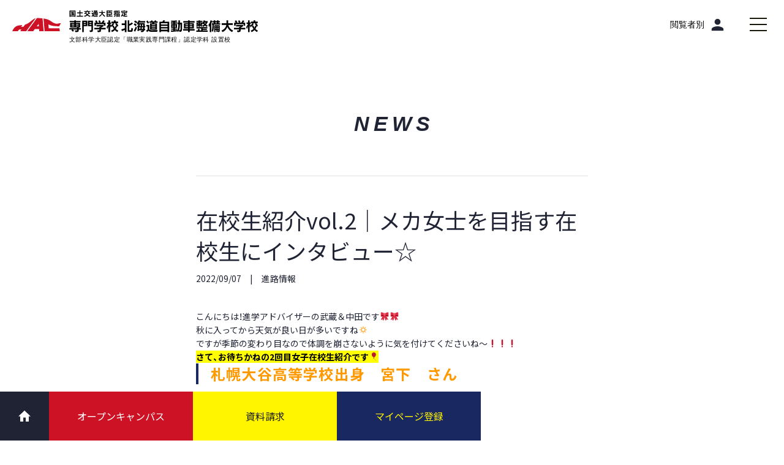

--- FILE ---
content_type: text/html; charset=UTF-8
request_url: https://yoshida-seibi.jp/news/202209077347/
body_size: 10951
content:
<!DOCTYPE html><html lang="ja"><head>  <script>(function(w,d,s,l,i){w[l]=w[l]||[];w[l].push({'gtm.start':
new Date().getTime(),event:'gtm.js'});var f=d.getElementsByTagName(s)[0],
j=d.createElement(s),dl=l!='dataLayer'?'&l='+l:'';j.async=true;j.src=
'https://www.googletagmanager.com/gtm.js?id='+i+dl;f.parentNode.insertBefore(j,f);
})(window,document,'script','dataLayer','GTM-P85SV7');</script> 
 <script>(function(w,d,s,l,i){w[l]=w[l]||[];w[l].push({'gtm.start':
new Date().getTime(),event:'gtm.js'});var f=d.getElementsByTagName(s)[0],
j=d.createElement(s),dl=l!='dataLayer'?'&l='+l:'';j.async=true;j.src=
'https://www.googletagmanager.com/gtm.js?id='+i+dl;f.parentNode.insertBefore(j,f);
})(window,document,'script','dataLayer','GTM-WSPC5XZ');</script> 
 <script>(function(w,d,s,l,i){w[l]=w[l]||[];w[l].push({'gtm.start':
new Date().getTime(),event:'gtm.js'});var f=d.getElementsByTagName(s)[0],
j=d.createElement(s),dl=l!='dataLayer'?'&l='+l:'';j.async=true;j.src=
'https://www.googletagmanager.com/gtm.js?id='+i+dl;f.parentNode.insertBefore(j,f);
})(window,document,'script','dataLayer','GTM-PKNKGDG');</script> <meta charset="UTF-8"><meta name="viewport" content="width=device-width,initial-scale=1.0,maximum-scale=1" /><meta name="format-detection" content="telephone=no"><link rel="stylesheet" href="https://stackpath.bootstrapcdn.com/font-awesome/4.7.0/css/font-awesome.min.css"><link href="https://use.fontawesome.com/releases/v6.4.2/css/all.css" rel="stylesheet"><link href="https://fonts.googleapis.com/icon?family=Material+Icons" rel="stylesheet"><link rel="stylesheet" href="https://cdn.jsdelivr.net/npm/yakuhanjp@3.3.1/dist/css/yakuhanjp.min.css"> <script>function open_book(url, name, option)
{
  if (navigator.userAgent.indexOf("Android") != -1)
    option = '';
  window.open(url, name, option);
}</script> </head><meta name='robots' content='index, follow, max-image-preview:large, max-snippet:-1, max-video-preview:-1' /><link media="all" href="https://yoshida-seibi.jp/wp-seibi/wp-content/cache/autoptimize/css/autoptimize_98e1b1e5dc3c960d49b6d91b0c524259.css" rel="stylesheet"><title>在校生紹介vol.2｜メカ女士を目指す在校生にインタビュー☆ ｜専門学校北海道自動車整備大学校</title><meta name="description" content="北海道自動車整備大学校から「在校生紹介vol.2｜メカ女士を目指す在校生にインタビュー☆ 」の最新NEWSをお知らせします。" /><link rel="canonical" href="https://yoshida-seibi.jp/news/202209077347/" /><meta property="og:locale" content="ja_JP" /><meta property="og:type" content="article" /><meta property="og:title" content="在校生紹介vol.2｜メカ女士を目指す在校生にインタビュー☆ ｜専門学校北海道自動車整備大学校" /><meta property="og:description" content="北海道自動車整備大学校から「在校生紹介vol.2｜メカ女士を目指す在校生にインタビュー☆ 」の最新NEWSをお知らせします。" /><meta property="og:url" content="https://yoshida-seibi.jp/news/202209077347/" /><meta property="og:site_name" content="専門学校北海道自動車整備大学校" /><meta property="article:modified_time" content="2023-07-12T08:30:13+00:00" /><meta property="og:image" content="https://yoshida-seibi.jp/wp-seibi/wp-content/uploads/2022/09/87106bfb18f675435c760c4e91394a79.png" /><meta property="og:image:width" content="820" /><meta property="og:image:height" content="540" /><meta property="og:image:type" content="image/png" /><meta name="twitter:card" content="summary_large_image" /><meta name="twitter:label1" content="推定読み取り時間" /><meta name="twitter:data1" content="2分" /> <script type="application/ld+json" class="yoast-schema-graph">{"@context":"https://schema.org","@graph":[{"@type":"WebPage","@id":"https://yoshida-seibi.jp/news/202209077347/","url":"https://yoshida-seibi.jp/news/202209077347/","name":"在校生紹介vol.2｜メカ女士を目指す在校生にインタビュー☆ ｜専門学校北海道自動車整備大学校","isPartOf":{"@id":"https://yoshida-seibi.jp/#website"},"primaryImageOfPage":{"@id":"https://yoshida-seibi.jp/news/202209077347/#primaryimage"},"image":{"@id":"https://yoshida-seibi.jp/news/202209077347/#primaryimage"},"thumbnailUrl":"https://yoshida-seibi.jp/wp-seibi/wp-content/uploads/2022/09/87106bfb18f675435c760c4e91394a79.png","datePublished":"2022-09-07T01:03:23+00:00","dateModified":"2023-07-12T08:30:13+00:00","description":"北海道自動車整備大学校から「在校生紹介vol.2｜メカ女士を目指す在校生にインタビュー☆ 」の最新NEWSをお知らせします。","breadcrumb":{"@id":"https://yoshida-seibi.jp/news/202209077347/#breadcrumb"},"inLanguage":"ja","potentialAction":[{"@type":"ReadAction","target":["https://yoshida-seibi.jp/news/202209077347/"]}]},{"@type":"ImageObject","inLanguage":"ja","@id":"https://yoshida-seibi.jp/news/202209077347/#primaryimage","url":"https://yoshida-seibi.jp/wp-seibi/wp-content/uploads/2022/09/87106bfb18f675435c760c4e91394a79.png","contentUrl":"https://yoshida-seibi.jp/wp-seibi/wp-content/uploads/2022/09/87106bfb18f675435c760c4e91394a79.png","width":820,"height":540},{"@type":"BreadcrumbList","@id":"https://yoshida-seibi.jp/news/202209077347/#breadcrumb","itemListElement":[{"@type":"ListItem","position":1,"name":"ホーム","item":"https://yoshida-seibi.jp/"},{"@type":"ListItem","position":2,"name":"NEWS","item":"https://yoshida-seibi.jp/news/"},{"@type":"ListItem","position":3,"name":"在校生紹介vol.2｜メカ女士を目指す在校生にインタビュー☆"}]},{"@type":"WebSite","@id":"https://yoshida-seibi.jp/#website","url":"https://yoshida-seibi.jp/","name":"専門学校北海道自動車整備大学校","description":"","potentialAction":[{"@type":"SearchAction","target":{"@type":"EntryPoint","urlTemplate":"https://yoshida-seibi.jp/?s={search_term_string}"},"query-input":"required name=search_term_string"}],"inLanguage":"ja"}]}</script>  <script type="text/javascript">window._wpemojiSettings = {"baseUrl":"https:\/\/s.w.org\/images\/core\/emoji\/14.0.0\/72x72\/","ext":".png","svgUrl":"https:\/\/s.w.org\/images\/core\/emoji\/14.0.0\/svg\/","svgExt":".svg","source":{"concatemoji":"https:\/\/yoshida-seibi.jp\/wp-seibi\/wp-includes\/js\/wp-emoji-release.min.js?ver=6.4.7"}};
/*! This file is auto-generated */
!function(i,n){var o,s,e;function c(e){try{var t={supportTests:e,timestamp:(new Date).valueOf()};sessionStorage.setItem(o,JSON.stringify(t))}catch(e){}}function p(e,t,n){e.clearRect(0,0,e.canvas.width,e.canvas.height),e.fillText(t,0,0);var t=new Uint32Array(e.getImageData(0,0,e.canvas.width,e.canvas.height).data),r=(e.clearRect(0,0,e.canvas.width,e.canvas.height),e.fillText(n,0,0),new Uint32Array(e.getImageData(0,0,e.canvas.width,e.canvas.height).data));return t.every(function(e,t){return e===r[t]})}function u(e,t,n){switch(t){case"flag":return n(e,"\ud83c\udff3\ufe0f\u200d\u26a7\ufe0f","\ud83c\udff3\ufe0f\u200b\u26a7\ufe0f")?!1:!n(e,"\ud83c\uddfa\ud83c\uddf3","\ud83c\uddfa\u200b\ud83c\uddf3")&&!n(e,"\ud83c\udff4\udb40\udc67\udb40\udc62\udb40\udc65\udb40\udc6e\udb40\udc67\udb40\udc7f","\ud83c\udff4\u200b\udb40\udc67\u200b\udb40\udc62\u200b\udb40\udc65\u200b\udb40\udc6e\u200b\udb40\udc67\u200b\udb40\udc7f");case"emoji":return!n(e,"\ud83e\udef1\ud83c\udffb\u200d\ud83e\udef2\ud83c\udfff","\ud83e\udef1\ud83c\udffb\u200b\ud83e\udef2\ud83c\udfff")}return!1}function f(e,t,n){var r="undefined"!=typeof WorkerGlobalScope&&self instanceof WorkerGlobalScope?new OffscreenCanvas(300,150):i.createElement("canvas"),a=r.getContext("2d",{willReadFrequently:!0}),o=(a.textBaseline="top",a.font="600 32px Arial",{});return e.forEach(function(e){o[e]=t(a,e,n)}),o}function t(e){var t=i.createElement("script");t.src=e,t.defer=!0,i.head.appendChild(t)}"undefined"!=typeof Promise&&(o="wpEmojiSettingsSupports",s=["flag","emoji"],n.supports={everything:!0,everythingExceptFlag:!0},e=new Promise(function(e){i.addEventListener("DOMContentLoaded",e,{once:!0})}),new Promise(function(t){var n=function(){try{var e=JSON.parse(sessionStorage.getItem(o));if("object"==typeof e&&"number"==typeof e.timestamp&&(new Date).valueOf()<e.timestamp+604800&&"object"==typeof e.supportTests)return e.supportTests}catch(e){}return null}();if(!n){if("undefined"!=typeof Worker&&"undefined"!=typeof OffscreenCanvas&&"undefined"!=typeof URL&&URL.createObjectURL&&"undefined"!=typeof Blob)try{var e="postMessage("+f.toString()+"("+[JSON.stringify(s),u.toString(),p.toString()].join(",")+"));",r=new Blob([e],{type:"text/javascript"}),a=new Worker(URL.createObjectURL(r),{name:"wpTestEmojiSupports"});return void(a.onmessage=function(e){c(n=e.data),a.terminate(),t(n)})}catch(e){}c(n=f(s,u,p))}t(n)}).then(function(e){for(var t in e)n.supports[t]=e[t],n.supports.everything=n.supports.everything&&n.supports[t],"flag"!==t&&(n.supports.everythingExceptFlag=n.supports.everythingExceptFlag&&n.supports[t]);n.supports.everythingExceptFlag=n.supports.everythingExceptFlag&&!n.supports.flag,n.DOMReady=!1,n.readyCallback=function(){n.DOMReady=!0}}).then(function(){return e}).then(function(){var e;n.supports.everything||(n.readyCallback(),(e=n.source||{}).concatemoji?t(e.concatemoji):e.wpemoji&&e.twemoji&&(t(e.twemoji),t(e.wpemoji)))}))}((window,document),window._wpemojiSettings);</script> <style id='eo-leaflet.js-inline-css' type='text/css'>.leaflet-popup-close-button{box-shadow:none!important;}</style><style id='wp-emoji-styles-inline-css' type='text/css'>img.wp-smiley, img.emoji {
		display: inline !important;
		border: none !important;
		box-shadow: none !important;
		height: 1em !important;
		width: 1em !important;
		margin: 0 0.07em !important;
		vertical-align: -0.1em !important;
		background: none !important;
		padding: 0 !important;
	}</style><style id='classic-theme-styles-inline-css' type='text/css'>/*! This file is auto-generated */
.wp-block-button__link{color:#fff;background-color:#32373c;border-radius:9999px;box-shadow:none;text-decoration:none;padding:calc(.667em + 2px) calc(1.333em + 2px);font-size:1.125em}.wp-block-file__button{background:#32373c;color:#fff;text-decoration:none}</style><link rel="https://api.w.org/" href="https://yoshida-seibi.jp/wp-json/" /><link rel="alternate" type="application/json" href="https://yoshida-seibi.jp/wp-json/wp/v2/news/7347" /><link rel='shortlink' href='https://yoshida-seibi.jp/?p=7347' /><link rel="alternate" type="application/json+oembed" href="https://yoshida-seibi.jp/wp-json/oembed/1.0/embed?url=https%3A%2F%2Fyoshida-seibi.jp%2Fnews%2F202209077347%2F" /><link rel="alternate" type="text/xml+oembed" href="https://yoshida-seibi.jp/wp-json/oembed/1.0/embed?url=https%3A%2F%2Fyoshida-seibi.jp%2Fnews%2F202209077347%2F&#038;format=xml" /> <script src="https://ajax.googleapis.com/ajax/libs/jquery/2.2.4/jquery.min.js"></script> </head><body id="top"> <noscript><iframe src="https://www.googletagmanager.com/ns.html?id=GTM-P85SV7"
height="0" width="0" style="display:none;visibility:hidden"></iframe></noscript> <noscript><iframe src="https://www.googletagmanager.com/ns.html?id=GTM-WSPC5XZ"
height="0" width="0" style="display:none;visibility:hidden"></iframe></noscript> <noscript><iframe src="https://www.googletagmanager.com/ns.html?id=GTM-PKNKGDG"
height="0" width="0" style="display:none;visibility:hidden"></iframe></noscript><header class="header"><div class="header__wrap"><div class="header__head"><a href="https://yoshida-seibi.jp/"><img src="https://yoshida-seibi.jp/wp-seibi/wp-content/themes/seibi/assets/img/logo_1.svg" alt="専門学校 北海道自動車整備大学校"></a></div><ul class="header__items"><li class="header__item"> <button type="button" class="header__btn" aria-expanded="false" aria-controls="nav-1"> <span>学科紹介</span> <i class="material-icons" aria-hidden="true" data-icon="keyboard_arrow_down"></i> </button></li><li class="header__item"> <button type="button" class="header__btn" aria-expanded="false" aria-controls="nav-2"> <span>学校について</span> <i class="material-icons" aria-hidden="true" data-icon="keyboard_arrow_down"></i> </button></li><li class="header__item"> <button type="button" class="header__btn" aria-expanded="false" aria-controls="nav-3"> <span>資格・就職</span> <i class="material-icons" aria-hidden="true" data-icon="keyboard_arrow_down"></i> </button></li><li class="header__item"> <button type="button" class="header__btn" aria-expanded="false" aria-controls="nav-4"> <span>先輩の声</span> <i class="material-icons" aria-hidden="true" data-icon="keyboard_arrow_down"></i> </button></li><li class="header__item -type"> <button type="button" class="header__btn" aria-expanded="false" aria-controls="nav-5" aria-label="閲覧者別"> <span>閲覧者別</span> <i aria-hidden="true"> <span class="material-icons -open">person</span> <span class="material-icons -close">clear</span> </i> </button></li><li class="header__item -nav"> <button type="button" class="header__btn" aria-expanded="false" aria-controls="nav-6" aria-label="メインメニューを開閉する"> <span aria-hidden="true"><span></span></span> </button></li></ul></div></header><nav class="nav" aria-hidden="true" aria-label="メインメニュー"><div id="nav-1" class="nav__wrap" aria-hidden="true"><dl class="nav__box"><dt class="nav__heading"> <span>学科紹介</span> <i class="material-icons" aria-hidden="true" data-icon="import_contacts"></i></dt><dd><ul class="nav-system"><li class="nav-system__item -type-1"> <a href="https://yoshida-seibi.jp/jidoshaseibi-1kyu/"> <noscript><img src="https://yoshida-seibi.jp/wp-seibi/wp-content/themes/seibi/assets/img/bg_nav_1_2024.png" alt="一級自動車整備学科"></noscript><img class="lazyload" src='data:image/svg+xml,%3Csvg%20xmlns=%22http://www.w3.org/2000/svg%22%20viewBox=%220%200%20210%20140%22%3E%3C/svg%3E' data-src="https://yoshida-seibi.jp/wp-seibi/wp-content/themes/seibi/assets/img/bg_nav_1_2024.png" alt="一級自動車整備学科"> </a></li><li class="nav-system__item -type-2"> <a href="https://yoshida-seibi.jp/jidoshaseibi-2kyu/"> <noscript><img src="https://yoshida-seibi.jp/wp-seibi/wp-content/themes/seibi/assets/img/bg_nav_2_2024.png" alt="二級自動車整備学科"></noscript><img class="lazyload" src='data:image/svg+xml,%3Csvg%20xmlns=%22http://www.w3.org/2000/svg%22%20viewBox=%220%200%20210%20140%22%3E%3C/svg%3E' data-src="https://yoshida-seibi.jp/wp-seibi/wp-content/themes/seibi/assets/img/bg_nav_2_2024.png" alt="二級自動車整備学科"> </a></li></ul></dd></dl></div><div id="nav-2" class="nav__wrap" aria-hidden="true"><dl class="nav__box"><dt class="nav__heading"> <span>学校について</span> <i class="material-icons" aria-hidden="true" data-icon="location_city"></i></dt><dd><ul class="nav__items"><li class="nav__item"> <a href="https://yoshida-seibi.jp/gaiyo/"> <span>学校概要</span> <i class="material-icons" aria-hidden="true" data-icon="arrow_forward"></i> </a></li><li class="nav__item"> <a href="https://yoshida-seibi.jp/jukensei/miryoku/#point1"> <span>施設・設備</span> <i class="material-icons" aria-hidden="true" data-icon="arrow_forward"></i> </a></li><li class="nav__item"> <a href="https://goo.gl/maps/eWsTHJbGb9CRgMsG7" target="_blank"> <span>交通アクセス</span> <i class="material-icons" aria-hidden="true" data-icon="arrow_forward"></i> </a></li><li class="nav__item"> <a href="https://yoshida-seibi.jp/campus/"> <span>キャンパスライフ</span> <i class="material-icons" aria-hidden="true" data-icon="arrow_forward"></i> </a></li><li class="nav__item"> <a href="https://club.yoshida-g.ac.jp/#seibi" target="_blank"> <span>クラブ・サークル</span> <i class="material-icons" aria-hidden="true" data-icon="arrow_launch"></i> </a></li></ul></dd></dl></div><div id="nav-3" class="nav__wrap" aria-hidden="true"><dl class="nav__box"><dt class="nav__heading"> <span>資格・就職</span> <i class="material-icons" aria-hidden="true" data-icon="book"></i></dt><dd><ul class="nav__items"><li class="nav__item"> <a href="https://yoshida-seibi.jp/shushoku/"> <span>就職実績</span> <i class="material-icons" aria-hidden="true" data-icon="arrow_forward"></i> </a></li><li class="nav__item"> <a href="https://yoshida-seibi.jp/shikaku/"> <span>資格と職業</span> <i class="material-icons" aria-hidden="true" data-icon="arrow_forward"></i> </a></li></ul></dd></dl></div><div id="nav-4" class="nav__wrap" aria-hidden="true"><dl class="nav__box"><dt class="nav__heading"> <span>先輩の声</span> <i aria-hidden="true"> <span class="material-icons">account_box</span> <span class="material-icons">arrow_drop_down</span> </i></dt><dd><ul class="nav__items"><li class="nav__item"> <a href="https://yoshida-seibi.jp/obog/"> <span>OB・OG紹介</span> <i class="material-icons" aria-hidden="true" data-icon="arrow_forward"></i> </a></li><li class="nav__item"> <a href="https://yoshida-seibi.jp/gakusei/"> <span>在校生紹介</span> <i class="material-icons" aria-hidden="true" data-icon="arrow_forward"></i> </a></li></ul></dd></dl></div><div id="nav-5" class="nav__wrap" aria-hidden="true"><dl class="nav__box"><dt class="nav__heading"> <span>閲覧者別メニュー</span> <i class="material-icons" aria-hidden="true" data-icon="location_city"></i></dt><dd><ul class="nav__items"><li class="nav__item"> <a href="https://yoshida-seibi.jp/jukensei/"> <span><i class="material-icons" data-icon="face"></i>受験生の皆様</span> <i class="material-icons" aria-hidden="true" data-icon="arrow_forward"></i> </a></li><li class="nav__item"> <a href="https://yoshida-seibi.jp/shakaijin-saishingaku/"> <span><i class="material-icons" data-icon="replay"></i>社会人・再進学希望の皆様</span> <i class="material-icons" aria-hidden="true" data-icon="arrow_forward"></i> </a></li><li class="nav__item"> <a href="https://yoshida-seibi.jp/hogosha-kokokyoyu/"> <span><i class="material-icons" data-icon="group"></i>保護者・高校教諭の皆様</span> <i class="material-icons" aria-hidden="true" data-icon="arrow_forward"></i> </a></li><li class="nav__item"> <a href="https://yoshida-g.ac.jp/kigyo/" target="_blank"> <span><i class="material-icons" data-icon="business"></i>企業の皆様</span> <i class="material-icons" aria-hidden="true" data-icon="arrow_forward"></i> </a></li><li class="nav__item"> <a href="https://obog.yoshida-g.ac.jp/dosokai/" target="_blank"> <span><i class="material-icons" data-icon="school"></i>卒業生の皆様</span> <i class="material-icons" aria-hidden="true" data-icon="arrow_forward"></i> </a></li></ul></dd></dl></div><div id="nav-6" class="nav__wrap" aria-hidden="true"><div class="main-nav"><div class="main-nav__wrap"><div class="nav-form"><div class="search-box"> <script>(function() {
    var cx = '016584166050783485595:s0qbjp6wtzq';
    var gcse = document.createElement('script');
    gcse.type = 'text/javascript';
    gcse.async = true;
    gcse.src = 'https://cse.google.com/cse.js?cx=' + cx;
    var s = document.getElementsByTagName('script')[0];
    s.parentNode.insertBefore(gcse, s);
  })();</script> <gcse:searchbox-only></gcse:searchbox-only></div></div><div class="main-nav__box"><dl class="main-nav__intro"><dt> <i class="material-icons" aria-hidden="true" data-icon="import_contacts"></i> <span>学科紹介</span></dt><dd><ul class="main-nav__classes"><li class="main-nav__class"> <a href="https://yoshida-seibi.jp/jidoshaseibi-1kyu/"><noscript><img src="https://yoshida-seibi.jp/wp-seibi/wp-content/themes/seibi/assets/img/bg_nav_3_2024.png" alt="一級自動車整備学科"></noscript><img class="lazyload" src='data:image/svg+xml,%3Csvg%20xmlns=%22http://www.w3.org/2000/svg%22%20viewBox=%220%200%20210%20140%22%3E%3C/svg%3E' data-src="https://yoshida-seibi.jp/wp-seibi/wp-content/themes/seibi/assets/img/bg_nav_3_2024.png" alt="一級自動車整備学科"></a></li><li class="main-nav__class"> <a href="https://yoshida-seibi.jp/jidoshaseibi-2kyu/"><noscript><img src="https://yoshida-seibi.jp/wp-seibi/wp-content/themes/seibi/assets/img/bg_nav_4_2024.png" alt="二級自動車整備学科"></noscript><img class="lazyload" src='data:image/svg+xml,%3Csvg%20xmlns=%22http://www.w3.org/2000/svg%22%20viewBox=%220%200%20210%20140%22%3E%3C/svg%3E' data-src="https://yoshida-seibi.jp/wp-seibi/wp-content/themes/seibi/assets/img/bg_nav_4_2024.png" alt="二級自動車整備学科"></a></li></ul></dd></dl><div class="main-nav__items"><dl class="main-nav__item"><dt> <button type="button" class="main-nav__heading"> <i class="material-icons" aria-hidden="true" data-icon="location_city"></i> <span>学校について</span> </button></dt><dd class="main-nav__detail"><ul class="main-nav__lists"><li class="main-nav__list"> <a href="https://yoshida-seibi.jp/gaiyo/"> <i class="material-icons" aria-hidden="true" data-icon="arrow_forward"></i> <span>学校概要</span> </a></li><li class="main-nav__list"> <a href="https://yoshida-seibi.jp/jukensei/miryoku/#point1"> <i class="material-icons" aria-hidden="true" data-icon="arrow_forward"></i> <span>施設・設備</span> </a></li><li class="main-nav__list"> <a href="https://goo.gl/maps/eWsTHJbGb9CRgMsG7" target="_blank"> <i class="material-icons" aria-hidden="true" data-icon="arrow_forward"></i> <span>交通アクセス</span> </a></li></ul><ul class="main-nav__lists"><li class="main-nav__list"> <a href="https://yoshida-seibi.jp/campus/"> <i class="material-icons" aria-hidden="true" data-icon="arrow_forward"></i> <span>キャンパスライフ</span> </a></li><li class="main-nav__list"> <a href="https://club.yoshida-g.ac.jp/#seibi" target="_blank"> <i class="material-icons" aria-hidden="true" data-icon="launch"></i> <span>クラブ・サークル</span> </a></li></ul></dd></dl><div class="main-nav__item -col-2"><dl class="main-nav__col-2"><dt> <button type="button" class="main-nav__heading"> <i class="material-icons" aria-hidden="true" data-icon="book"></i> <span>資格・就職</span> </button></dt><dd class="main-nav__detail"><ul class="main-nav__lists -col-2"><li class="main-nav__list"> <a href="https://yoshida-seibi.jp/shushoku/"> <i class="material-icons" aria-hidden="true" data-icon="arrow_forward"></i> <span>就職実績</span> </a></li><li class="main-nav__list"> <a href="https://yoshida-seibi.jp/shikaku/"> <i class="material-icons" aria-hidden="true" data-icon="arrow_forward"></i> <span>資格と職業</span> </a></li></ul></dd></dl><dl class="main-nav__col-2"><dt> <button type="button" class="main-nav__heading"> <i aria-hidden="true"> <span class="material-icons">account_box</span> <span class="material-icons">arrow_drop_down</span> </i> <span>先輩の声</span> </button></dt><dd class="main-nav__detail"><ul class="main-nav__lists -col-2"><li class="main-nav__list"> <a href="https://yoshida-seibi.jp/obog/"> <i class="material-icons" aria-hidden="true" data-icon="arrow_forward"></i> <span>OB・OG紹介</span> </a></li><li class="main-nav__list"> <a href="https://yoshida-seibi.jp/gakusei/"> <i class="material-icons" aria-hidden="true" data-icon="arrow_forward"></i> <span>在校生紹介</span> </a></li></ul></dd></dl></div><dl class="main-nav__item -col-4"><dt> <button type="button" class="main-nav__heading"> <i class="material-icons" aria-hidden="true" data-icon="border_color"></i> <span>入試情報</span> </button></dt><dd class="main-nav__detail -col-4"><ul class="main-nav__lists -col-4"><li class="main-nav__list"> <a href="https://yoshida-seibi.jp/boshu/"> <i class="material-icons" aria-hidden="true" data-icon="arrow_forward"></i> <span>募集要項</span> </a></li><li class="main-nav__list"> <a href="https://yoshida-seibi.jp/boshu/#boshu02"> <i class="material-icons" aria-hidden="true" data-icon="arrow_forward"></i> <span>学費</span> </a></li></ul><ul class="main-nav__lists -col-4"><li class="main-nav__list"> <a href="https://yoshida-seibi.jp/boshu/#boshu03"> <i class="material-icons" aria-hidden="true" data-icon="arrow_forward"></i> <span>出願方法</span> </a></li><li class="main-nav__list"> <a href="https://yoshida-seibi.jp/boshu/#boshu01"> <i class="material-icons" aria-hidden="true" data-icon="arrow_forward"></i> <span>AO特待入学</span> </a></li></ul><ul class="main-nav__lists -col-4"><li class="main-nav__list"> <a href="https://yoshida-seibi.jp/boshu/#boshu02"> <i class="material-icons" aria-hidden="true" data-icon="arrow_forward"></i> <span>学費免除制度</span> </a></li><li class="main-nav__list"> <a href="https://yoshida-seibi.jp/boshu/#boshu02"> <i class="material-icons" aria-hidden="true" data-icon="arrow_forward"></i> <span>学費サポート制度</span> </a></li></ul><ul class="main-nav__lists -col-4"><li class="main-nav__list"> <a href="https://yoshida-seibi.jp/kigyo-shoreikin/"> <i class="material-icons" aria-hidden="true" data-icon="arrow_forward"></i> <span>企業奨学金制度</span> </a></li><li class="main-nav__list"> <a href="https://yoshida-seibi.jp/boshu/#boshu04"> <i class="material-icons" aria-hidden="true" data-icon="arrow_forward"></i> <span>出願書類</span> </a></li></ul></dd></dl></div><div class="main-nav__foot-1"> <a href="https://yoshida-seibi.jp/jukensei/miryoku/" class="main-nav__fig"> <noscript><img src="https://yoshida-seibi.jp/wp-seibi/wp-content/themes/seibi/assets/img/bg_nav_5_2024.png" alt="HACの魅力"></noscript><img class="lazyload" src='data:image/svg+xml,%3Csvg%20xmlns=%22http://www.w3.org/2000/svg%22%20viewBox=%220%200%20210%20140%22%3E%3C/svg%3E' data-src="https://yoshida-seibi.jp/wp-seibi/wp-content/themes/seibi/assets/img/bg_nav_5_2024.png" alt="HACの魅力"> </a><ul class="main-nav__picks"><li class="main-nav__pick -event"> <a href="https://form.e-v-o.jp/oc/yoshida_g" target="_blank"> <span>受験生向けイベントサイト</span> <i class="material-icons" aria-hidden="true" data-icon="launch"></i> </a></li><li class="main-nav__pick"> <a href="https://x.com/yoshida_seibi" target="_blank"> <i class="fa-brands fa-x-twitter" aria-hidden="true"></i> <span>X</span> </a></li><li class="main-nav__pick"> <a href="https://yoshida-seibi.jp/news/"> <i class="material-icons" aria-hidden="true" data-icon="local_library"></i> <span>News</span> </a></li></ul></div><div class="main-nav__foot-2"><ul class="main-nav__links"><li class="main-nav__link"><a href="https://yoshida-g.gr.jp/yac-shiryo/" target="_blank">お問い合わせ</a></li><li class="main-nav__link"><a href="https://faq.yoshida-g.ac.jp/yoshida-seibi/" target="_blank">よくある質問</a></li><li class="main-nav__link"><a href="https://yoshida-seibi.jp/link/">関連リンク</a></li></ul><ul class="main-nav__links"><li class="main-nav__link"><a href="https://yoshida-g.ac.jp/policy/" target="_blank">サイトポリシー</a></li><li class="main-nav__link"><a href="https://yoshida-g.ac.jp/kyoinsaiyo/" target="_blank">教員採用</a></li><li class="main-nav__link"><a href="https://yoshida-g.gr.jp/about/donation/" target="_blank">寄付金のお願い</a></li></ul></div></div></div></div></div></nav><main class="l-main"><div class="news"><div class="l-wrapper"><p class="news__head">NEWS</p><section class="news-detail"><h1 class="news-detail__head">在校生紹介vol.2｜メカ女士を目指す在校生にインタビュー☆</h1><ul class="news-detail__data"><li class="news-detail__date"><time datetime="2022-09-07">2022/09/07</time></li><li class="news-detail__category"><a href="https://yoshida-seibi.jp/news-category/career/" rel="tag">進路情報</a></li></ul><div class="the-content"><p>こんにちは！進学アドバイザーの武蔵＆中田です🎀🎀</p><p>秋に入ってから天気が良い日が多いですね🔅</p><p>ですが季節の変わり目なので体調を崩さないように気を付けてくださいね～❗❗❗</p><p><mark><strong>さて、お待ちかねの2回目女子在校生紹介です🎈</strong></mark></p><h3 class="title__large"><span style="color: #ff9900;">札幌大谷高等学校出身　宮下　さん</span></h3><p><span style="font-size: 16px;"><strong><span style="color: #99cc00;">～1年生　二級自動車整備学科～</span></strong></span></p><p><img fetchpriority="high" decoding="async" src="https://yoshida-seibi.jp/wp-seibi/wp-content/uploads/2022/09/line_oa_chat_220902_124933-e1689150595636.jpg" alt="" width="403" height="254" class="alignnone wp-image-7341 " /></p><div class="box__border"><h4 class="title__midium"><strong><span style="color: #ff99cc;">\北海道自動車整備大学校を選んだ理由を教えてください/</span></strong></h4><p>工具や車などの実習場の設備が良く、マイカー通学OK、就職率が高いといったところから入学を決めました！</p></div><div class="box__border"><h4 class="title__midium"><span style="color: #ff99cc;"><strong>\なぜ自動車整備士を目指そうと思ったのかを教えてください/</strong></span></h4><p>モノを分解したり、壊れているものを治したりすることが小さい頃から好きでした。あと幼い頃から車に触れ合うことが多く、いつの間にか車を好きになっていたのがきっかけで目指してみようと思いました！</p></div><div class="box__border"><h4 class="title__midium"><span style="color: #ff99cc;"><strong>\入学時不安なことはありましたか？/</strong></span></h4><p>最初は女子が少なくて不安でした。ですが、女子更衣室の完備など女子への配慮がとてもあり今は充実して学校生活を送ることができています。</p></div><div class="box__border"><h4 class="title__midium"><strong><span style="color: #ff99cc;">\来年の1年生に向けてメッセージをお願いします！/</span></strong></h4><p>私はほかの子よりも車は詳しくなかったのですが、この学校で授業していくうちに沢山の事を学べています！車が好きじゃなくても安心して通える上に先生たちも面白くて楽しい学校生活を送ることができます！</p><p>自動車整備士に興味がある方は是非本校に一度遊びに来てみてくださいね～～！</p></div><h5 class="title__small">宮下さんの実習の様子</h5><p><noscript><img decoding="async" src="https://yoshida-seibi.jp/wp-seibi/wp-content/uploads/2022/09/line_oa_chat_220902_124922.jpg" alt="" width="357" height="268" class="alignnone  wp-image-7338" srcset="https://yoshida-seibi.jp/wp-seibi/wp-content/uploads/2022/09/line_oa_chat_220902_124922.jpg 1478w, https://yoshida-seibi.jp/wp-seibi/wp-content/uploads/2022/09/line_oa_chat_220902_124922-768x576.jpg 768w" sizes="(max-width: 357px) 100vw, 357px" /></noscript><img decoding="async" src='data:image/svg+xml,%3Csvg%20xmlns=%22http://www.w3.org/2000/svg%22%20viewBox=%220%200%20357%20268%22%3E%3C/svg%3E' data-src="https://yoshida-seibi.jp/wp-seibi/wp-content/uploads/2022/09/line_oa_chat_220902_124922.jpg" alt="" width="357" height="268" class="lazyload alignnone  wp-image-7338" data-srcset="https://yoshida-seibi.jp/wp-seibi/wp-content/uploads/2022/09/line_oa_chat_220902_124922.jpg 1478w, https://yoshida-seibi.jp/wp-seibi/wp-content/uploads/2022/09/line_oa_chat_220902_124922-768x576.jpg 768w" data-sizes="(max-width: 357px) 100vw, 357px" /></p><p>次回は第3回目の女子在校生の紹介になります！</p><p><a href="https://yoshida-seibi.jp/news/202209147350/"><noscript><img decoding="async" src="https://yoshida-seibi.jp/wp-seibi/wp-content/uploads/2022/06/next_zaikosei.webp" alt="" width="232" height="72" class="alignnone size-full wp-image-7582" /></noscript><img decoding="async" src='data:image/svg+xml,%3Csvg%20xmlns=%22http://www.w3.org/2000/svg%22%20viewBox=%220%200%20232%2072%22%3E%3C/svg%3E' data-src="https://yoshida-seibi.jp/wp-seibi/wp-content/uploads/2022/06/next_zaikosei.webp" alt="" width="232" height="72" class="lazyload alignnone size-full wp-image-7582" /></a></p><p>次の更新も楽しみしててくださいね～✨</p><p>&nbsp;</p><p>第1回女子在校生の紹介はこちらから！！</p><blockquote class="wp-embedded-content" data-secret="NgQPPjY3zj"><p><a href="https://yoshida-seibi.jp/news/202209057294/">在校生紹介vol.1｜メカ女士を目指す在校生にインタビュー☆彡</a></p></blockquote><p><iframe class="wp-embedded-content" sandbox="allow-scripts" security="restricted" style="position: absolute; clip: rect(1px, 1px, 1px, 1px);" title="&#8220;在校生紹介vol.1｜メカ女士を目指す在校生にインタビュー☆彡&#8221; &#8212; 専門学校北海道自動車整備大学校" src="https://yoshida-seibi.jp/news/202209057294/embed/#?secret=NgQPPjY3zj" data-secret="NgQPPjY3zj" width="500" height="282" frameborder="0" marginwidth="0" marginheight="0" scrolling="no"></iframe></p><p>進学アドバイザー中田＆武蔵より</p><hr /><p>■<strong>進路活動5つのチェックポイント<strong></strong></strong></p><p><a href="https://yoshida-seibi.jp/wp-seibi/wp-content/uploads/2022/07/2023HAC_P02-P03.webp" target="_blank" rel="noopener"><img decoding="async" src="https://yoshida-seibi.jp/wp-seibi/wp-content/uploads/2022/07/power5.webp" data-src="https://yoshida-seibi.jp/wp-seibi/wp-content/uploads/2022/07/power5.webp" alt="キミを加速させる「好き」に応える５つの「パワー」" width="232" height="72" style="margin: 10px;" /></a></p><p>■<strong>参加申込はコチラから</strong></p><p><a href="https://event.yoshida-g.ac.jp/join/event/?school_year=2022&amp;school_name=%E5%B0%82%E9%96%80%E5%AD%A6%E6%A0%A1%E5%8C%97%E6%B5%B7%E9%81%93%E8%87%AA%E5%8B%95%E8%BB%8A%E6%95%B4%E5%82%99%E5%A4%A7%E5%AD%A6%E6%A0%A1" target="_blank" rel="noopener"><img decoding="async" src="https://yoshida-seibi.jp/wp-seibi/wp-content/uploads/2022/07/opencampus_in.webp" data-src="https://yoshida-seibi.jp/wp-seibi/wp-content/uploads/2022/07/opencampus_in.webp" alt="" width="232" height="72" style="margin: 10px;" /></a></p><p>■LINEなら<strong>「オーキャン参加したい！」とメッセージ</strong>すれば申込めますよ♪そのあとで、申込確認メッセージを待ってくださいね。</p><p><a href="https://lin.ee/UEQlnp1" target="_blank" rel="noopener"><img decoding="async" src="https://scdn.line-apps.com/n/line_add_friends/btn/ja.png" data-src="https://scdn.line-apps.com/n/line_add_friends/btn/ja.png" alt="友だち追加" height="36" border="0" width="232" style="margin: 10px;" /></a></p></div></section> <a href="https://yoshida-seibi.jp/news/" class="news__back"> <span>一覧に戻る</span> <i class="material-icons" aria-hidden="true" data-icon="arrow_forward"></i> </a></div></div></main><footer class="footer"><div class="footer__intro"><div class="breadcrumbs" typeof="BreadcrumbList" vocab="http://schema.org/"> <span><span><a href="https://yoshida-seibi.jp/">ホーム</a></span> &gt; <span><a href="https://yoshida-seibi.jp/news/">NEWS</a></span> &gt; <span class="breadcrumb_last" aria-current="page">在校生紹介vol.2｜メカ女士を目指す在校生にインタビュー☆</span></span></div> <a href="#top" class="btn-pagetop"> <span>PAGE TOP</span> <i class="material-icons" aria-hidden="true" data-icon="expand_less"></i> </a></div><div class="footer-links"> <button type="button" class="footer-links__head" aria-expanded="false" aria-controls="footer-links-1" aria-label="サイトマップを開閉する"><span>サイトマップ</span></button><nav id="footer-links-1" class="footer-links__nav" aria-hidden="true" aria-label="サイトマップ"><div class="footer-links__wrap"><div class="footer-links__items"><dl class="footer-links__item"><dt>学科紹介</dt><dd><ul class="footer-links__links"><li class="footer-links__link"> <a href="https://yoshida-seibi.jp/jidoshaseibi-1kyu/"> <span>一級自動車整備学科</span> <i class="material-icons" aria-hidden="true" data-icon="arrow_forward"></i> </a></li><li class="footer-links__link"> <a href="https://yoshida-seibi.jp/jidoshaseibi-2kyu/"> <span>二級自動車整備学科</span> <i class="material-icons" aria-hidden="true" data-icon="arrow_forward"></i> </a></li></ul></dd></dl><dl class="footer-links__item"><dt>学校について</dt><dd><ul class="footer-links__links"><li class="footer-links__link"> <a href="https://yoshida-seibi.jp/gaiyo/"> <span>学校概要</span> <i class="material-icons" aria-hidden="true" data-icon="arrow_forward"></i> </a></li><li class="footer-links__link"> <a href="https://yoshida-seibi.jp/jukensei/miryoku/#point1"> <span>施設・設備</span> <i class="material-icons" aria-hidden="true" data-icon="arrow_forward"></i> </a></li><li class="footer-links__link"> <a href="https://goo.gl/maps/eWsTHJbGb9CRgMsG7" target="_blank"> <span>交通アクセス</span> <i class="material-icons" aria-hidden="true" data-icon="arrow_forward"></i> </a></li><li class="footer-links__link"> <a href="https://yoshida-seibi.jp/campus/"> <span>キャンパスライフ</span> <i class="material-icons" aria-hidden="true" data-icon="arrow_forward"></i> </a></li><li class="footer-links__link"> <a href="https://club.yoshida-g.ac.jp/#seibi" target="_blank"> <span>クラブ・サークル</span> <i class="material-icons" aria-hidden="true" data-icon="arrow_launch"></i> </a></li></ul></dd></dl></div><div class="footer-links__items"><dl class="footer-links__item"><dt>資格・就職</dt><dd><ul class="footer-links__links"><li class="footer-links__link"> <a href="https://yoshida-seibi.jp/shushoku/"> <span>就職実績</span> <i class="material-icons" aria-hidden="true" data-icon="arrow_forward"></i> </a></li><li class="footer-links__link"> <a href="https://yoshida-seibi.jp/shikaku/"> <span>資格と職業</span> <i class="material-icons" aria-hidden="true" data-icon="arrow_forward"></i> </a></li></ul></dd></dl><dl class="footer-links__item"><dt>先輩の声</dt><dd><ul class="footer-links__links"><li class="footer-links__link"> <a href="https://yoshida-seibi.jp/obog/"> <span>OB・OG紹介</span> <i class="material-icons" aria-hidden="true" data-icon="arrow_forward"></i> </a></li><li class="footer-links__link"> <a href="https://yoshida-seibi.jp/gakusei/"> <span>在校生紹介</span> <i class="material-icons" aria-hidden="true" data-icon="arrow_forward"></i> </a></li></ul></dd></dl></div><div class="footer-links__items"><dl class="footer-links__item"><dt>入試・学費・各種制度（募集要項）</dt><dd><ul class="footer-links__links"><li class="footer-links__link"> <a href="https://yoshida-seibi.jp/boshu/"> <span>募集要項</span> <i class="material-icons" aria-hidden="true" data-icon="arrow_forward"></i> </a></li><li class="footer-links__link"> <a href="https://yoshida-seibi.jp/boshu/#boshu02"> <span>学費</span> <i class="material-icons" aria-hidden="true" data-icon="arrow_forward"></i> </a></li><li class="footer-links__link"> <a href="https://yoshida-seibi.jp/boshu/#boshu03"> <span>出願方法</span> <i class="material-icons" aria-hidden="true" data-icon="arrow_forward"></i> </a></li><li class="footer-links__link"> <a href="https://yoshida-seibi.jp/boshu/#boshu01"> <span>AO特待入学</span> <i class="material-icons" aria-hidden="true" data-icon="arrow_forward"></i> </a></li><li class="footer-links__link"> <a href="https://yoshida-seibi.jp/boshu/#boshu02"> <span>学費免除制度</span> <i class="material-icons" aria-hidden="true" data-icon="arrow_forward"></i> </a></li><li class="footer-links__link"> <a href="https://yoshida-seibi.jp/boshu/#boshu02"> <span>学費サポート制度</span> <i class="material-icons" aria-hidden="true" data-icon="arrow_forward"></i> </a></li><li class="footer-links__link"> <a href="https://yoshida-seibi.jp/kigyo-shoreikin/"> <span>企業奨学金制度</span> <i class="material-icons" aria-hidden="true" data-icon="arrow_forward"></i> </a></li><li class="footer-links__link"> <a href="https://yoshida-seibi.jp/boshu/#boshu04"> <span>出願書類</span> <i class="material-icons" aria-hidden="true" data-icon="arrow_forward"></i> </a></li></ul></dd></dl></div><div class="footer-links__items"><dl class="footer-links__item"><dt>閲覧者別メニュー</dt><dd><ul class="footer-links__links"><li class="footer-links__link"> <a href="https://yoshida-seibi.jp/jukensei/"> <span>受験生の皆様</span> <i class="material-icons" aria-hidden="true" data-icon="arrow_forward"></i> </a></li><li class="footer-links__link"> <a href="https://yoshida-seibi.jp/shakaijin-saishingaku/"> <span>社会人・再進学希望の皆様</span> <i class="material-icons" aria-hidden="true" data-icon="arrow_forward"></i> </a></li><li class="footer-links__link"> <a href="https://yoshida-seibi.jp/hogosha-kokokyoyu/"> <span>保護者・高校教諭の皆様</span> <i class="material-icons" aria-hidden="true" data-icon="arrow_forward"></i> </a></li><li class="footer-links__link"> <a href="https://yoshida-g.ac.jp/kigyo/" target="_blank"> <span>企業の皆様</span> <i class="material-icons" aria-hidden="true" data-icon="arrow_forward"></i> </a></li><li class="footer-links__link"> <a href="https://obog.yoshida-g.ac.jp/dosokai/" target="_blank"> <span>卒業生の皆様</span> <i class="material-icons" aria-hidden="true" data-icon="arrow_forward"></i> </a></li></ul></dd></dl></div></div> <a href="https://yoshida-seibi.jp/jukensei/miryoku/" class="footer-links__btn"> <span>HACの魅力</span> <i class="material-icons" aria-hidden="true" data-icon="arrow_forward"></i> </a> <a href="https://form.e-v-o.jp/oc/yoshida_g" class="footer-links__btn" target="_blank"> <span>進学イベントサイト</span> <i class="material-icons" aria-hidden="true" data-icon="launch"></i> </a><ul class="footer-links__sns"><li> <a href="https://twitter.com/yoshida_seibi" target="_blank"> <span>Twitter</span> <i class="fa fa-twitter" aria-hidden="true"></i> </a></li><li> <a href="https://line.me/R/ti/p/%40mpv5556t" target="_blank"> <span>LINE</span> <i class="fa fa-comment" aria-hidden="true"></i> </a></li><li> <a href="https://www.youtube.com/watch?v=H2Ltn0Vn2Ko" target="_blank"> <span>YouTube</span> <i class="fa fa-youtube-play" aria-hidden="true"></i> </a></li><li> <a href="https://www.instagram.com/p/CDdoUsVgp5Q/" target="_blank"> <span>Instagram</span> <i class="fa fa-instagram" aria-hidden="true"></i> </a></li></ul><div class="footer-links__foot"><ul class="footer-links__pages"><li class="footer-links__page"><a href="https://yoshida-g.gr.jp/yac-shiryo/" target="_blank">お問い合わせ</a></li><li class="footer-links__page"><a href="https://faq.yoshida-g.ac.jp/yoshida-seibi/" target="_blank">よくある質問</a></li><li class="footer-links__page"><a href="https://yoshida-seibi.jp/link/">関連リンク</a></li></ul><ul class="footer-links__pages"><li class="footer-links__page"><a href="https://yoshida-g.ac.jp/policy/" target="_blank">サイトポリシー</a></li><li class="footer-links__page"><a href="https://yoshida-g.ac.jp/kyoinsaiyo/" target="_blank">教員採用</a></li><li class="footer-links__page"><a href="https://yoshida-g.gr.jp/about/donation/" target="_blank">寄付金のお願い</a></li></ul></div></nav></div><div class="footer-links"> <button type="button" class="footer-links__head" aria-expanded="false" aria-controls="footer-links-1" aria-label="グループ校一覧を開閉する"><span>グループ校一覧</span></button><nav id="footer-links-2" class="footer-links__nav -group" aria-hidden="true" aria-label="グループ校一覧"><div class="footer-links__wrap"><div class="footer-links__items -group"><ul class="footer-links__links -group"><li class="footer-links__link"> <a href="https://yoshida-rehabili.jp/" target="_blank"> <span>専門学校北海道リハビリテーション大学校</span> <i class="material-icons" aria-hidden="true" data-icon="arrow_forward"></i> </a></li><li class="footer-links__link"> <a href="https://yoshida-seibi.jp/" target="_blank"> <span>専門学校北海道自動車整備大学校</span> <i class="material-icons" aria-hidden="true" data-icon="arrow_forward"></i> </a></li><li class="footer-links__link"> <a href="https://yoshida-sports.jp/" target="_blank"> <span>北海道スポーツ専門学校</span> <i class="material-icons" aria-hidden="true" data-icon="arrow_forward"></i> </a></li><li class="footer-links__link"> <a href="https://yoshida-fukushi.jp/" target="_blank"> <span>専門学校北海道福祉・保育大学校</span> <i class="material-icons" aria-hidden="true" data-icon="arrow_forward"></i> </a></li></ul></div><div class="footer-links__items -group"><ul class="footer-links__links -group"><li class="footer-links__link"> <a href="https://yoshida-jobi.jp/" target="_blank"> <span>吉田学園情報ビジネス専門学校</span> <i class="material-icons" aria-hidden="true" data-icon="arrow_forward"></i> </a></li><li class="footer-links__link"> <a href="https://yoshida-doubutsu.jp/" target="_blank"> <span>吉田学園動物看護専門学校</span> <i class="material-icons" aria-hidden="true" data-icon="arrow_forward"></i> </a></li><li class="footer-links__link"> <a href="https://yoshida-iryoshika.jp/" target="_blank"> <span>吉田学園医療歯科専門学校</span> <i class="material-icons" aria-hidden="true" data-icon="arrow_forward"></i> </a></li><li class="footer-links__link"> <a href="https://yoshida-koumuinhouka.jp/" target="_blank"> <span>吉田学園公務員法科専門学校</span> <i class="material-icons" aria-hidden="true" data-icon="arrow_forward"></i> </a></li></ul></div></div></nav></div><div class="footer__wrap"><dl class="footer__head"><dt><noscript><img src="https://yoshida-seibi.jp/wp-seibi/wp-content/themes/seibi/assets/img/logo_2.svg" alt="専門学校 北海道自動車整備大学校"></noscript><img class="lazyload" src='data:image/svg+xml,%3Csvg%20xmlns=%22http://www.w3.org/2000/svg%22%20viewBox=%220%200%20210%20140%22%3E%3C/svg%3E' data-src="https://yoshida-seibi.jp/wp-seibi/wp-content/themes/seibi/assets/img/logo_2.svg" alt="専門学校 北海道自動車整備大学校"></dt><dd>札幌市東区中沼西2条1丁目12番25号</dd></dl><div class="footer-school"><div class="footer-school__item"><dl class="footer-school__data"><dt>1号館&3号館</dt><dd>札幌市東区中沼西2条1丁目12番25号</dd><dd> <a href="https://www.google.co.jp/maps/place/%E5%B0%82%E9%96%80%E5%AD%A6%E6%A0%A1%E5%8C%97%E6%B5%B7%E9%81%93%E8%87%AA%E5%8B%95%E8%BB%8A%E6%95%B4%E5%82%99%E5%A4%A7%E5%AD%A6%E6%A0%A1+%E8%87%AA%E5%8B%95%E8%BB%8A%E6%95%B4%E5%82%99%E5%AE%9F%E7%BF%92%E6%A3%9F/@43.1272958,141.4146581,18.75z/data=!4m5!3m4!1s0x5f0b2fa676b06a8b:0xf4c866b8bfd286fe!8m2!3d43.1272558!4d141.4152103?hl=ja&shorturl=1" class="footer-school__btn" target="_blank"> <span>交通アクセス</span> <i class="material-icons" data-icon="place"></i> </a></dd><dd><ul class="footer-school__route"><li><a href="https://www.google.co.jp/maps/dir//%E3%80%92007-0892+%E5%8C%97%E6%B5%B7%E9%81%93%E6%9C%AD%E5%B9%8C%E5%B8%82%E6%9D%B1%E5%8C%BA%E4%B8%AD%E6%B2%BC%E8%A5%BF%EF%BC%92%E6%9D%A1%EF%BC%91%E4%B8%81%E7%9B%AE%EF%BC%91%EF%BC%92+%E5%B0%82%E9%96%80%E5%AD%A6%E6%A0%A1%E5%8C%97%E6%B5%B7%E9%81%93%E8%87%AA%E5%8B%95%E8%BB%8A%E6%95%B4%E5%82%99%E5%A4%A7%E5%AD%A6%E6%A0%A1+%E8%87%AA%E5%8B%95%E8%BB%8A%E6%95%B4%E5%82%99%E5%AE%9F%E7%BF%92%E6%A3%9F/@43.1272958,141.4146581,18.75z/data=!4m9!4m8!1m0!1m5!1m1!1s0x5f0b2fa676b06a8b:0xf4c866b8bfd286fe!2m2!1d141.41521!2d43.127256!3e2?hl=ja&shorturl=1" target="_blank">学校への経路</a></li><li><a href="https://www.google.co.jp/maps/dir/%E3%80%92007-0892+%E5%8C%97%E6%B5%B7%E9%81%93%E6%9C%AD%E5%B9%8C%E5%B8%82%E6%9D%B1%E5%8C%BA%E4%B8%AD%E6%B2%BC%E8%A5%BF%EF%BC%92%E6%9D%A1%EF%BC%91%E4%B8%81%E7%9B%AE%EF%BC%91%EF%BC%92+%E5%B0%82%E9%96%80%E5%AD%A6%E6%A0%A1%E5%8C%97%E6%B5%B7%E9%81%93%E8%87%AA%E5%8B%95%E8%BB%8A%E6%95%B4%E5%82%99%E5%A4%A7%E5%AD%A6%E6%A0%A1+%E8%87%AA%E5%8B%95%E8%BB%8A%E6%95%B4%E5%82%99%E5%AE%9F%E7%BF%92%E6%A3%9F//@43.1272346,141.3451702,12z/data=!3m1!4b1!4m9!4m8!1m5!1m1!1s0x5f0b2fa676b06a8b:0xf4c866b8bfd286fe!2m2!1d141.41521!2d43.127256!1m0!3e2?hl=ja" target="_blank">学校からの経路</a></li></ul></dd></dl><figure class="footer-school__image"><noscript><img src="https://yoshida-seibi.jp/wp-seibi/wp-content/themes/seibi/assets/img/img_footer_1.jpg" alt="写真：1号館&3号館の外観"></noscript><img class="lazyload" src='data:image/svg+xml,%3Csvg%20xmlns=%22http://www.w3.org/2000/svg%22%20viewBox=%220%200%20210%20140%22%3E%3C/svg%3E' data-src="https://yoshida-seibi.jp/wp-seibi/wp-content/themes/seibi/assets/img/img_footer_1.jpg" alt="写真：1号館&3号館の外観"></figure></div><div class="footer-school__item"><dl class="footer-school__data"><dt>2号館＆学生駐車場</dt><dd>札幌市東区中沼西2条1丁目15番15号</dd><dd> <a href="https://www.google.co.jp/maps/place/%E5%B0%82%E9%96%80%E5%AD%A6%E6%A0%A1%E5%8C%97%E6%B5%B7%E9%81%93%E8%87%AA%E5%8B%95%E8%BB%8A%E6%95%B4%E5%82%99%E5%A4%A7%E5%AD%A6%E6%A0%A1%EF%BC%92%E5%8F%B7%E9%A4%A8/@43.1282906,141.4111867,17z/data=!4m5!3m4!1s0x5f0b2fa2fe3ca71b:0x472ac1f005abb04d!8m2!3d43.1282867!4d141.4133754?hl=ja" class="footer-school__btn" target="_blank"> <span>交通アクセス</span> <i class="material-icons" data-icon="place"></i> </a></dd><dd><ul class="footer-school__route"><li><a href="https://www.google.co.jp/maps/dir//%E3%80%92007-0892+%E5%8C%97%E6%B5%B7%E9%81%93%E6%9C%AD%E5%B9%8C%E5%B8%82%E6%9D%B1%E5%8C%BA%E4%B8%AD%E6%B2%BC%E8%A5%BF%EF%BC%92%E6%9D%A1%EF%BC%91%E4%B8%81%E7%9B%AE%EF%BC%91%EF%BC%95%E2%88%92%EF%BC%91%EF%BC%95+%E5%B0%82%E9%96%80%E5%AD%A6%E6%A0%A1%E5%8C%97%E6%B5%B7%E9%81%93%E8%87%AA%E5%8B%95%E8%BB%8A%E6%95%B4%E5%82%99%E5%A4%A7%E5%AD%A6%E6%A0%A1%EF%BC%92%E5%8F%B7%E9%A4%A8/@43.1282906,141.4111867,17z/data=!4m9!4m8!1m0!1m5!1m1!1s0x5f0b2fa2fe3ca71b:0x472ac1f005abb04d!2m2!1d141.4133754!2d43.1282867!3e2?hl=ja" target="_blank">学校への経路</a></li><li><a href="https://www.google.co.jp/maps/dir/%E3%80%92007-0892+%E5%8C%97%E6%B5%B7%E9%81%93%E6%9C%AD%E5%B9%8C%E5%B8%82%E6%9D%B1%E5%8C%BA%E4%B8%AD%E6%B2%BC%E8%A5%BF%EF%BC%92%E6%9D%A1%EF%BC%91%E4%B8%81%E7%9B%AE%EF%BC%91%EF%BC%95%E2%88%92%EF%BC%91%EF%BC%95+%E5%B0%82%E9%96%80%E5%AD%A6%E6%A0%A1%E5%8C%97%E6%B5%B7%E9%81%93%E8%87%AA%E5%8B%95%E8%BB%8A%E6%95%B4%E5%82%99%E5%A4%A7%E5%AD%A6%E6%A0%A1%EF%BC%92%E5%8F%B7%E9%A4%A8//@43.1282653,141.3433356,12z/data=!3m1!4b1!4m9!4m8!1m5!1m1!1s0x5f0b2fa2fe3ca71b:0x472ac1f005abb04d!2m2!1d141.4133754!2d43.1282867!1m0!3e2?hl=ja" target="_blank">学校からの経路</a></li></ul></dd></dl><figure class="footer-school__image"><noscript><img src="https://yoshida-seibi.jp/wp-seibi/wp-content/themes/seibi/assets/img/img_footer_2.jpg" alt="写真：2号館の外観"></noscript><img class="lazyload" src='data:image/svg+xml,%3Csvg%20xmlns=%22http://www.w3.org/2000/svg%22%20viewBox=%220%200%20210%20140%22%3E%3C/svg%3E' data-src="https://yoshida-seibi.jp/wp-seibi/wp-content/themes/seibi/assets/img/img_footer_2.jpg" alt="写真：2号館の外観"></figure></div></div><ul class="footer__info"><li><a href="tel:0120607033">入学相談ダイヤル： TEL.0120-607033</a></li><li><a href="tel:0117423441">専門学校総合事務局： TEL.011-742-3441</a></li><li><a href="tel:0117116070">吉田学園法人本部： TEL.011-711-6070</a></li><li><a href="tel:0117111347">キャリア支援センター： TEL.011-711-1347</a></li></ul><nav class="footer-nav" aria-label="フッターメニュー"><ul class="footer-nav__items"><li class="footer-nav__item"><a href="https://yoshida-seibi.jp/link/">関連リンク</a></li><li class="footer-nav__item"><a href="https://yoshida-g.ac.jp/policy/" target="_blank">サイトポリシー</a></li><li class="footer-nav__item"><a href="https://yoshida-g.ac.jp/kyoinsaiyo/" target="_blank">教員採用</a></li><li class="footer-nav__item"><a href="https://yoshida-g.gr.jp/about/donation/" target="_blank">寄付金のお願い</a></li><li class="footer-nav__item"><a href="https://yoshida-g.ac.jp/disclosure/seibi/" target="_blank">情報公開</a></li></ul></nav><p class="footer__copy">(C) 専門学校北海道自動車整備大学校｜吉田学園</p> <a href="https://yoshida-g.ac.jp/" class="footer__foot" target="_blank"><noscript><img src="https://yoshida-seibi.jp/wp-seibi/wp-content/themes/seibi/assets/img/logo_3.svg" alt="学校法人吉田学園"></noscript><img class="lazyload" src='data:image/svg+xml,%3Csvg%20xmlns=%22http://www.w3.org/2000/svg%22%20viewBox=%220%200%20210%20140%22%3E%3C/svg%3E' data-src="https://yoshida-seibi.jp/wp-seibi/wp-content/themes/seibi/assets/img/logo_3.svg" alt="学校法人吉田学園"></a></div><ul class="footer__btnarea"><li class="footer__btnarea__item"><a href="https://yoshida-seibi.jp/" class="footer__btnarea__link footer__btnarea__home"><noscript><img src="https://yoshida-seibi.jp/wp-seibi/wp-content/themes/seibi/assets/img/icon_home.svg" alt="トップページ"></noscript><img class="lazyload" src='data:image/svg+xml,%3Csvg%20xmlns=%22http://www.w3.org/2000/svg%22%20viewBox=%220%200%20210%20140%22%3E%3C/svg%3E' data-src="https://yoshida-seibi.jp/wp-seibi/wp-content/themes/seibi/assets/img/icon_home.svg" alt="トップページ"></a></li><li class="footer__btnarea__item"><a href="https://form.e-v-o.jp/oc/yoshida_g" target="_blank" class="footer__btnarea__link footer__btnarea__join"><span><span>オープン</span><span>キャンパス</span></span></a></li><li class="footer__btnarea__item"><a href="https://yoshida-g.gr.jp/yac-shiryo/" target="_blank" class="footer__btnarea__link footer__btnarea__request">資料請求</a></li><li class="footer__btnarea__item"><a href="https://yoshida-entry.jp/mypage/" target="_blank" class="footer__btnarea__link footer__btnarea__mypage"><span><span>マイページ</span><span>登録</span></span></a></li></ul></footer> <script async src="https://platform.twitter.com/widgets.js"></script> <noscript><style>.lazyload{display:none;}</style></noscript><script data-noptimize="1">window.lazySizesConfig=window.lazySizesConfig||{};window.lazySizesConfig.loadMode=1;</script><script async data-noptimize="1" src='https://yoshida-seibi.jp/wp-seibi/wp-content/plugins/autoptimize/classes/external/js/lazysizes.min.js?ao_version=3.1.10'></script> <script defer src="https://yoshida-seibi.jp/wp-seibi/wp-content/cache/autoptimize/js/autoptimize_846260dc3d5032f0201fc3998bc01536.js"></script></body></html><!-- WP Fastest Cache file was created in 0.20218992233276 seconds, on 01-11-25 10:35:06 -->

--- FILE ---
content_type: text/css
request_url: https://yoshida-seibi.jp/wp-seibi/wp-content/cache/autoptimize/css/autoptimize_98e1b1e5dc3c960d49b6d91b0c524259.css
body_size: 59039
content:
@import url("https://fonts.googleapis.com/css?family=Noto+Sans+JP:300,400,500,700|Oswald&display=swap&subset=japanese");
@charset "UTF-8";html,body,div,span,applet,object,iframe,h1,h2,h3,h4,h5,h6,p,blockquote,pre,a,abbr,acronym,address,big,cite,code,del,dfn,em,img,ins,kbd,q,s,samp,small,strike,strong,sub,sup,tt,var,b,u,i,center,dl,dt,dd,ol,ul,li,fieldset,form,label,legend,table,caption,tbody,tfoot,thead,tr,th,td,article,aside,canvas,details,embed,figure,figcaption,footer,header,hgroup,menu,nav,output,ruby,section,summary,time,mark,audio,video{margin:0;padding:0;border:0;font-size:100%;font:inherit;vertical-align:baseline}article,aside,details,figcaption,figure,footer,header,hgroup,menu,nav,section,main{display:block}body{line-height:1}ol,ul{list-style:none}blockquote,q{quotes:none}blockquote:before,blockquote:after,q:before,q:after{content:'';content:none}table{border-collapse:collapse;border-spacing:0}.visuallyhidden{position:absolute;width:1px;height:1px;padding:0;overflow:hidden;clip:rect(1px,1px,1px,1px);-webkit-clip-path:inset(0 0 99.9% 99.9%);clip-path:inset(0 0 99.9% 99.9%);border:0}.material-icons{font-family:'Material Icons';font-weight:400;font-style:normal;font-size:24px;display:-webkit-inline-box;display:-ms-inline-flexbox;display:inline-flex;-webkit-box-align:center;-ms-flex-align:center;align-items:center;line-height:1;text-transform:none;letter-spacing:normal;word-wrap:normal;white-space:nowrap;direction:ltr;-webkit-font-smoothing:antialiased;text-rendering:optimizeLegibility;-moz-osx-font-smoothing:grayscale;-webkit-font-feature-settings:'liga';font-feature-settings:'liga'}@media screen and (max-width:560px){.xs-none{display:none !important}}@media screen and (max-width:1020px){.tab-none{display:none !important}}.xs-only{display:none !important}@media screen and (max-width:560px){.xs-only{display:block !important}}.sp-only{display:none !important}@media screen and (max-width:768px){.sp-only{display:block !important}}.tab-only{display:none !important}@media screen and (max-width:1020px){.tab-only{display:block !important}}.pc-only{display:block !important}@media screen and (max-width:768px){.pc-only{display:none !important}}html{font-size:62.5%;overflow:auto !important;height:100%}body{font-size:1.4rem;line-height:2;color:#1f2333;font-family:YakuHanJP,"Noto Sans JP","游ゴシック体","Yu Gothic",YuGothic,Hiragino Sans,"ヒラギノ角ゴシック",Hiragino Kaku Gothic ProN,"ヒラギノ角ゴ ProN W3","メイリオ",Meiryo,Osaka,"ＭＳ Ｐゴシック","MS PGothic",sans-serif}@media screen and (max-width:768px){body{font-size:1.4rem;line-height:1.71429}}body.is-nav{overflow:hidden}a{color:inherit;text-decoration:none}img{display:block;max-width:100%;height:auto}button{-webkit-appearance:none;-moz-appearance:none;appearance:none;padding:0;border:none;border-radius:0;background:0 0;outline:none}input{outline:none}.alignleft{margin-right:auto !important;margin-left:0 !important}.aligncenter{margin-right:auto !important;margin-left:auto !important}.alignright{margin-right:0 !important;margin-left:auto !important}.clearfix{zoom:1}.clearfix:after{content:"";display:block;clear:both}article.n01-container{margin-top:-7rem;padding-top:7rem;margin-bottom:7rem;font-size:1.4rem}article.n01-container:last-child{margin-bottom:0}[data-n01-margin="small"]{margin-bottom:4rem}[data-n01-margin="small02"]{margin-bottom:2rem}article.n01-container p[data-n01-margin_t="small"]{margin-top:1.5rem}article.n01-container{margin-bottom:7rem;font-size:1.4rem}article.n01-container p{line-height:1.7}article.n01-container p[data-n01-lineheight="small"]{line-height:1.2;margin-top:1.5rem;margin-left:1.05rem;text-indent:-1.05rem}article.n01-container small{font-size:1.2rem;display:block;line-height:1.5}.n01-ttl01{text-align:center;padding:0 0 6.5rem}.n01-ttl01 h1{font-size:2.4rem}.n01-ttl02{margin-bottom:2rem}.n01-ttl02 h2{font-size:2rem;border-left:4px solid #23235e;padding-left:1rem;line-height:1.0}.n01-ttl03{background:rgba(0,0,0,.05);padding:1.5rem;margin-bottom:1.5rem}.n01-ttl03 h3{font-size:1.6rem}.n01-ttl04{padding:.5rem;margin-bottom:1.5rem;border-bottom:1px solid #ccc}.n01-ttl04 h4{font-size:1.6rem}.n01-table01{width:100%;min-width:640px;border-collapse:collapse}.n01-table01--fixed{table-layout:fixed}.n01-table01 caption{text-align:left;margin-bottom:1rem;font-size:1.6rem;font-weight:700}.n01-table__th__1{width:274px}.n01-table__th__2{width:107px}.n01-table__th__3{width:128px}.n01-table__th__4{width:91px}.n01-table__th__5{width:213px}.n01-table01 tr th{background:#22225e;border:1px solid #e5e5e5;color:#fff;font-size:1.394rem;font-weight:400;padding:1.5rem 1rem;vertical-align:middle;line-height:1.4}.n01-table01 tr td{border:1px solid #e5e5e5;padding:1.5rem 1rem;vertical-align:middle;line-height:1.4;white-space:normal}[data-n01-table-bg="lightblue"]{background:#7a7a9e;color:#fff;text-align:center}.n01-list-line{border-top:1px solid #ccc}.n01-list-line li{padding:1.5rem 0;border-bottom:1px solid #ccc}.n01-list-dotted{margin-bottom:2rem}.n01-list-dotted li{margin-left:1.25rem;text-indent:-1.25rem;line-height:1.7}.n01-list-dotted li[data-n01-label="small"]{margin-left:1.05rem;text-indent:-1.05rem;line-height:1.2}a[href^="tel:"]{color:#000;text-decoration:none !important}dl.n01-toggle{margin-bottom:1rem}dl.n01-toggle dt{background:#666;color:#fff;padding:1.3rem 1.5rem;position:relative;font-size:1.6rem;line-height:1.7}dl.n01-toggle>dt{transition-duration:.4s;cursor:pointer}dl.n01-toggle>dt:hover{background:#22225e}@media screen and (max-width:768px){dl.n01-toggle>dt:hover{background:0 0}}dl.n01-toggle dt:after{display:inline-block;content:"";width:10px;height:10px;border:3px solid #fff;border-width:0 3px 3px 0;position:absolute;top:50%;right:1.5rem;transform:translateY(-60%) rotate(45deg)}dl.n01-toggle dt.active{background:#22225e}dl.n01-toggle dt.active:after{border-width:3px 0 0 3px;transform:translateY(-20%) rotate(45deg)}dl.n01-toggle dd{display:none;padding:1.5rem 0 0;line-height:1.7;margin-bottom:3.5rem}dl.n01-toggle dd dl dt,dl.n01-toggle dd dl dd{display:block}dl.n01-toggle dd dl dt,dl.n01-list02 dt{color:#000;background:0 0;font-size:1.4rem;padding:0;line-height:1.7;font-weight:700}dl.n01-toggle dd dl dd,dl.n01-list02 dd{padding:0;margin-bottom:1.5rem;line-height:1.7}dl.n01-toggle dd dl dt:before,dl.n01-list02 dt:before{display:inline-block;content:"■";Z}dl.n01-toggle dd dl dt.n01-ttl04{font-size:1.6rem;font-weight:700}.rob-btm3_parent{max-width:920px;margin:0 auto}.tabList{display:flex}.tabListBox{width:calc(100%/5);height:60px;border:1px solid #fff;position:relative;box-sizing:border-box}.tabListBox:hover .tabListSub{display:flex}.tabListItem{width:100%;height:100%;display:flex;justify-content:center;align-items:center;cursor:pointer;font-size:14px}.tabListItem.active{font-weight:700;background:#fff}.tabListItem.active.tabListSubItem{color:#333;font-weight:500}.tabListBox .tabListSub{display:none;width:500%;position:absolute;background-color:#fff;padding:10px;z-index:1000;left:-100%}.tabListSubItem{width:calc(100%/7);padding:6px 2px;font-size:12px;font-weight:500;color:#fff}.tabListSubItem-01{background:#9bc598}.tabListSubItem-02{background:#d8bf92}.tabListSubItem-03{background:#d3b2b7}.tabListSubItem-04{background:#89c0c1}.tabListSubItem-05{background:#b2a0d5}.tabListSubItem-06{background:#98a6e0}.tabListSubItem-07{background:#8fb6db}.tabListSubItem:last-child{margin-bottom:0}.tabPanelBg{margin-bottom:60px;padding:60px 0 40px;background:#fff}.tabPanel{width:min(100% - 40px,640px);margin:0 auto}.tabPanel .rob-news-list{padding-bottom:0 !important}.tabPanelBg:not(.active){display:none}@media screen and (max-width:960px){.tabList{flex-wrap:wrap}.tabListBox{width:calc(100%/3)}.tabListBox .tabListSub{width:calc(300% + 6px);flex-wrap:wrap;left:calc(-100% - 3px)}.tabListSubItem{width:calc(100%/4);font-size:10px}}.n01-small-bottom{margin-bottom:2rem}.n01-gakuhi__box{border:1px solid #ccc;padding:3rem;margin:3rem 0 2rem}.n01-gakuhi__box>div:not(:last-child){margin-bottom:30px}.n01-gakuhi__box h3{font-size:1.6rem;line-height:1.7}.n01-gakuhi__box h3:before{display:inline-block;content:"";width:1.4rem;height:1.4rem;margin-right:.5rem}.n01-gakuhi__box h3[data-n01-listcolor="blue"]:before{background:#00a1ff}.n01-gakuhi__box h3[data-n01-listcolor="purple"]:before{background:#ca4dcb}.n01-gakuhi__box h3[data-n01-listcolor="orange"]:before{background:#ea613b}.n01-gakuhi__box h3[data-n01-listcolor="green"]:before{background:#88c900}.n01-gakuhi__box h3[data-n01-listcolor="skyblue"]:before{background:#00cbc1}ol.no-01__number{counter-reset:number}ol.no-01__number li{margin:0 0 1.5rem 1.9rem;text-indent:-1.9rem;line-height:1.7}ol.no-01__number li:before{counter-increment:number;content:counter(number)".";margin-right:.7rem}ol.no-01__number02{counter-reset:number}ol.no-01__number02 li{margin:0 0 1.5rem 2.5rem;text-indent:-3.5rem;line-height:1.7}ol.no-01__number02 li:before{counter-increment:number;content:"（"counter(number)"）"}hr[data-n01-line="dashed"]{border:none;margin:0 0 2rem;height:inherit}[data-n01-line="dashed"]:before{display:inline-block;content:"";width:100px;height:1px;border:1px dashed #000}.n01-price__size{font-size:2rem;margin-right:.5rem;font-family:Century Gothic}.n01-price__size_big{font-size:2.8rem;margin-right:.5rem;font-family:Century Gothic}.n01-box__flow{border:1px solid #bfbfbf;padding:3rem;position:relative;margin-bottom:3rem}.n01-box__flow:not(:last-of-type):after{display:inline-block;content:"";width:20px;height:20px;position:absolute;bottom:-3.2rem;left:50%;transform:translateX(-50%);border-right:10px solid transparent;border-top:10px solid #22225e;border-left:10px solid transparent}.n01-box__flow p[data-box-flow=txt]{margin:1.5rem 0}.mb00{margin-bottom:0 !important}.n01-box__flow .n01-list02:last-child dd{margin-bottom:0}.n01-box__flow .n01-list-dotted{margin-bottom:0}.n01-box__flow h3{font-size:1.6rem;text-align:center}.n01-container .n01-box__flow:last-child:after{display:none}.n01-col__bikou{border:2px solid #e5e5e5;padding:1.5rem}.n01-col__bikou h3{font-size:1.6rem;margin-bottom:2.5rem;font-weight:400}.n01-col__bikou p{font-size:1.2rem;line-height:1.4}.n01-zoom{position:relative}.n01-zoom:after{display:inline-block;position:absolute;bottom:0;right:0;content:"";width:42px;height:42px;background:url(//yoshida-seibi.jp/wp-seibi/wp-content/themes/seibi/assets/css/../images/n01/n01-img_support-zoom.png) 0 0 no-repeat}.n01-zoom img{vertical-align:top}.n01-box__flow[data-n01-suppot="center"]{padding:1rem;text-align:center}.n01-bg__blue{min-height:130px;margin-bottom:1.5rem !important;background:#22225e;color:#fff}.n01-bg__blue:after{display:none}.n01-bg__blue dt,.n01-bg__blue dd{color:#fff !important;text-align:left}.n01-bg__blue dl dt:before{background:#fff !important;border-color:#22225e}table.n01-table__support{width:100%;border-top:1px solid #bfbfbf}table.n01-table__support tr{border-bottom:1px solid #bfbfbf}table.n01-table__support th{padding:1.5rem 0;width:25%;font-weight:400;text-align:left;vertical-align:middle}table.n01-table__support td{padding:1.5rem 0}table.n01-table__support td .n01-list-dotted li:not([data-n01-label="small"]){margin-left:1.5rem;text-indent:-2rem}.n01-shougakukin__talbe th{width:calc(100%/6)}.n01-download__table{border-top:1px solid #dbdbdb}.n01-download__table li{border-bottom:1px solid #dbdbdb}.n01-download__table li a{width:100%;display:block;padding:3rem 5rem;letter-spacing:.04em;text-align:left;color:#000;background:url(//yoshida-seibi.jp/wp-seibi/wp-content/themes/seibi/assets/css/../img/n01-img_link-icon.png) no-repeat left 1.5rem center;background-size:1.3rem;text-decoration:none}@media screen and (min-width:561px){.n01-main__heading{text-align:center}.n01-main__heading__large{margin:0 auto 1.9vw}.n01-main__heading__small{font-size:3.48rem}.n-01-main__txt{font-size:1.6rem}}@media screen and (min-width:601px){.n-01-future__contents__1{margin-bottom:5rem}.n-01-r__future__contents{-webkit-box-pack:justify;-ms-flex-pack:justify;justify-content:space-between}.n-01-future__contents__box{width:48%;margin-bottom:0}.n-01-future__contents__btnarea{-webkit-box-pack:justify;-ms-flex-pack:justify;justify-content:space-between}.n-01-future__contents__btnholder{width:48%;margin-bottom:0}.n-01-future__contents__btn{width:100%}}@media screen and (min-width:751px){.n-01-guide__contents__box{width:48%;margin-bottom:0}}@media screen and (min-width:769px){.n01-ttl__header{padding:7.1vw 0 6vw;background:url(//yoshida-seibi.jp/wp-seibi/wp-content/themes/seibi/assets/css/../images/n01/n01_jukensei_head_bg.png) no-repeat center center}.n01-ttl__header:after{bottom:-1.1rem;width:21px;height:21px}.n01-ttl__header__heading__img{width:auto;margin-top:2rem !important}.n01-guide__container{padding-bottom:10rem}.n01-guide__container__heading{margin-bottom:4.6rem;font-size:4.2rem}.n-01-guide__contents__box{width:49%;padding:4rem 2rem 4rem;border:10px solid rgba(35,35,94,.2)}.n-01-guide__contents__box__heading{margin-bottom:2.1rem;font-size:2.5rem}.n-01-guide__contents__box__txt__1{line-height:2;font-feature-settings:"palt"}.n-01-guide__contents__box__img{margin-bottom:2.3rem}.n-01-guide__btn{font-size:1.8rem}.n-01-guide__btn:hover{opacity:.8}.jukensei__main{margin-top:12.1rem;overflow-x:hidden}.n01-main__mb{margin-bottom:15.5vw}.n01-main__container{position:relative;display:-webkit-box;display:-ms-flexbox;display:flex;-ms-flex-wrap:nowrap;flex-wrap:nowrap;-webkit-box-pack:end;-ms-flex-pack:end;justify-content:flex-end;height:41.8vw;max-height:648px;padding:0;overflow:hidden}.n01-main__imgarea{position:absolute;top:0;left:0;width:57.43%;margin-bottom:0}.n01-main__textarea__container{display:-webkit-box;display:-ms-flexbox;display:flex;-webkit-box-align:center;-ms-flex-align:center;align-items:center;width:50%;padding:0 4% 0 0}.n01-hogosha__main .n01-main__textarea__container{width:47%}.n01-main__textarea{position:relative;z-index:50;width:100%;padding:0}.n01-main__heading{text-align:left}.n01-main__heading__large{width:68%;margin:0 0 1.9vw}.n01-restart__main__heading__large{width:87%}.n01-main__heading__small{margin-bottom:1vw;font-size:3.12vw}.n-01-main__txt{margin-bottom:2.8vw;font-size:1.4rem;line-height:1.7;letter-spacing:0}.n01-hogosha__main .n-01-main__txt{margin-bottom:0}.n-01-main__btnholder{-webkit-box-pack:start;-ms-flex-pack:start;justify-content:flex-start}.n-01__main__btn{width:40vw;max-width:none;height:6rem;font-size:1.6rem;background:url(//yoshida-seibi.jp/wp-seibi/wp-content/themes/seibi/assets/css/../images/n01/n01_jukensei_btn.svg) no-repeat center center/contain}.n-01__main__btn:hover{opacity:.8}.n01-future__container{margin-bottom:13rem;padding:18.5vw 0 16rem;background:url(//yoshida-seibi.jp/wp-seibi/wp-content/themes/seibi/assets/css/../images/n01/n01_jukensei_future_bg_pc.png) no-repeat left top;background-size:cover}.n01-main__container.l-container,.n01-future__container .l-container,.n01-guide__container.l-container{width:96%}.n-01-future__heading{margin-bottom:4.8rem}.n-01-future__heading__large{width:auto;margin-bottom:1.9rem}.n-01-future__heading__small{font-size:3.4rem}.n-01-future__tabarea{-ms-flex-wrap:nowrap;flex-wrap:nowrap;margin-bottom:11.3rem;margin-bottom:8.8vw}.n-01-future__tab{width:24.9%;height:8rem;height:6.26vw;font-size:1.8rem;cursor:pointer;transition:all .3s ease-in-out}.n-01-future__tab__4{position:relative;background-image:linear-gradient(-76deg,#ca4ecc 50%,#eb623c 50%);background-image:-webkit-linear-gradient(-76deg,#ca4ecc 50%,#eb623c 50%);background-image:-moz-linear-gradient(-76deg,#ca4ecc 50%,#eb623c 50%);background-image:-ms-linear-gradient(-76deg,#ca4ecc 50%,#eb623c 50%)}.n-01-future__tab__4:before{content:"";position:absolute;top:0;left:0;width:100%;height:100%;background-color:#23235e;transition:all .3s ease-in-out}.n-01-future__tab__4.tab-active:after{display:none}.n-01-future__tab__1:hover{background-color:#88c900}.n-01-future__tab__2:hover{background-color:#00ccc2}.n-01-future__tab__3:hover{background-color:#00a1ff}.n-01-future__tab__4:hover:before{opacity:0}.n-01-future__contents__1{margin-bottom:2rem}.n-01-future__contents__3{margin-top:5rem}.n-01-l__future__contents{width:42.3%;margin-bottom:0}.n-01-future__contents__heading{margin-bottom:3.1rem;font-size:3.5vw}.n-01-future__contents__subheading{font-size:2.4vw;line-height:1.4}.n-01-future__contents__subheading br{display:block}.n-01-contents__subheading__game__large{position:relative}.n-01-contents__subheading__game__large:before{content:"";position:absolute;bottom:0;left:-.5rem;width:.5rem;height:50%;background-color:#eb623c}.n-01-future__contents__txt{line-height:2.0}.n-01-r__future__contents{-webkit-box-pack:justify;-ms-flex-pack:justify;justify-content:space-between;width:56.17%}.n-01-future__contents__box{width:48.6%}.n-01-future__contents__btnarea{-webkit-box-pack:justify;-ms-flex-pack:justify;justify-content:space-between}.n-01-future__contents__btnholder{width:49%;max-width:none}.n-01-future__contents__btn{height:8rem;font-size:2rem;background:#fff url(//yoshida-seibi.jp/wp-seibi/wp-content/themes/seibi/assets/css/../images/n01/n01_jukensei_arrow_1.png) no-repeat right 2rem center;background-size:17px}.n-01-future__contents__btn:hover{opacity:.8}.n01-link__table__container{width:64rem;padding:8rem 0 20rem}.n01-link__table__heading{margin-bottom:5.8rem;font-size:3rem}.n01-link__table__1{margin-bottom:10rem}.n01-link__table_subheading{margin-bottom:2.2rem;font-size:2.4rem}.n-01-link__btn{padding:3.5rem 0 3.5rem .5rem;background:url(//yoshida-seibi.jp/wp-seibi/wp-content/themes/seibi/assets/css/../images/n01/n01_jukensei_arrow_1.png) no-repeat right 2rem center;background-size:1.3rem}.n-01-link__btn:hover{background-color:#fafafa}.c01-jukensei__navi li{width:calc(100%/7)}.c01-jukensei__navi li a{padding:2.5rem 0;display:block;font-size:1.2rem}div.n01-wrapper{padding:8rem 0 20rem}article.n01-container:not(:last-child){margin-bottom:10rem}article.n01-container p,article.n01-container small{line-height:1.7}.n01-ttl01{padding:0 0 5.8rem}.n01-ttl01 h1{font-size:3rem}.n01-ttl02 h2{font-size:2.4rem;line-height:1.5;padding-left:1.5rem}.n01-ttl03 h3{font-size:1.8rem}.n01-ttl04 h4{font-size:1.8rem}.n01-table01 caption{font-size:1.8rem}.n01-list-dotted li,.n01-asta01{line-height:2.0}a[href^="tel:"]{pointer-events:none;color:#000}dl.n01-toggle dt:after{width:15px;height:15px}dl.n01-toggle dd dl dt.n01-ttl04{font-size:1.8rem}.n01-gakuhi__box>div:not(:last-child){margin-bottom:40px}.n01-price__size{font-size:2.1rem}.n01-price__size_big{font-size:3rem}.n01-box__flow h3{font-size:1.8rem}.n01-box__flow:last-child{margin-bottom:0 !important}.n01-col__double{display:flex;justify-content:space-between}.n01-col__double__right .n01-box__flow{margin-bottom:4.7rem}.n01-col__double__right .n01-box__flow:after{bottom:-4rem}.n01-col__double>div{width:48%}.n01-col__bikou{padding:2.5rem 3rem}.n01-col__bikou h3{font-size:1.8rem;margin-bottom:1.5rem}.n01-col__bikou p{line-height:2 !important}.n01-box__flow[data-n01-suppot="center"]{padding:1.5rem}.n01-download__table li a{padding:3.5rem 5rem}.n01-download__table li a:hover{background:url(//yoshida-seibi.jp/wp-seibi/wp-content/themes/seibi/assets/css/../img/n01-img_link-icon.png) no-repeat left 1.5rem center #fafafa}}@media screen and (max-width:768px){.n01-main__imgarea img{width:100%}.n-01-l__future__contents .n-01-future__contents__subheading{padding-left:0;border:none}.n01-table__scroll table{overflow:auto;white-space:nowrap}.n01-table__scroll{overflow:auto;white-space:nowrap}.n01-table__scroll::-webkit-scrollbar{height:5px}.n01-table__scroll::-webkit-scrollbar-track{background:#f1f1f1}.n01-table__scroll::-webkit-scrollbar-thumb{background:#bcbcbc}table.n01-table__support tr,table.n01-table__support th{display:block;width:100%}table.n01-table__support th{padding-bottom:0}table.n01-table__support td{padding-top:1rem}}@media screen and (min-width:931px){.n-01-guide__contents__box{padding:6rem 6rem 4rem}}@media screen and (min-width:961px){.n-01-future__tab{font-size:2.4rem}}@media screen and (min-width:1001px){.n-01-future__contents__subheading{font-size:2.4rem}.c01-jukensei__navi li a{font-size:1.4rem}}@media screen and (min-width:1025px){.n01-main__mb{margin-bottom:16rem}.n-01-main__txt{font-size:1.6rem;line-height:2;letter-spacing:.04em}.n-01__main__btn{height:8rem;font-size:2.2rem}.n01-future__container{padding:19rem 0 16rem}.n-01-future__contents__heading{font-size:3.93rem}}@media screen and (min-width:1281px){.n01-ttl__header{padding:9.3rem 0 7.6rem;background:url(//yoshida-seibi.jp/wp-seibi/wp-content/themes/seibi/assets/css/../images/n01/n01_jukensei_head_bg.png) no-repeat center center}.n01-main__container{height:39.5vw;max-height:648px;overflow:inherit}.n01-main__textarea__container{width:44.53%;padding:0}.n01-main__textarea{max-width:560px}.n01-main{min-width:64.8rem}.n-01-main__btnholder{-webkit-box-pack:center;-ms-flex-pack:center;justify-content:center}.n-01__main__btn{width:56rem}.n01-future__container .l-container,.n01-guide__container.l-container{width:128rem}.n01-main__heading__large{width:auto;margin-bottom:2.3rem}.n01-main__heading__small{margin-bottom:1.4rem;font-size:4rem}.n-01-main__txt{margin-bottom:4.5rem;font-size:1.8rem;line-height:2;letter-spacing:.08em}.n-01-future__tabarea{margin-bottom:11.3rem}.n-01-future__tab{width:31.85rem;height:8rem}.n-01-future__tab__4.tab-active:after{border-width:0 0 8rem 31.85rem}.n-01-future__contents__btnholder{width:auto}.n-01-future__contents__btn{width:62rem}.n-01-l__future__contents{width:52rem}.n-01-r__future__contents{width:69rem}.n-01-future__contents__heading{font-size:4.2rem}.n-01-future__contents__box{width:33.5rem}.n-01-guide__contents__box{width:49%;width:62rem}}@media screen and (min-width:1601px){.n01-main__textarea__container{display:block}.n01-main__textarea{padding:10.6rem 0 0}}#shu-contents-box-1{padding:50px 0;background-color:#faf9ec}#shu-contents-box-1 .line{height:0;margin:0;padding:0;border:0;margin:40px 0;border-top:1px #c9c9c9 solid}.shu-tab{margin:0 auto 66px auto;padding:0;list-style:none;width:680px}.shu-tab li{margin:0;padding:0;float:left;width:50%;-webkit-box-sizing:bordr-box;-ms-box-sizing:bordr-box;-o-box-sizing:bordr-box;box-sizing:bordr-box}.shu-tab li a{padding:12px 0;display:block;text-align:center}.shu-tab li.tab-1 a{border:3px #3c3c26 solid;background-color:#fff}.shu-tab li.tab-2 a{border:3px #3c3c26 solid;background-color:#3c3c26}#shu-box-1{width:100%}#shu-box-1-l{padding-top:104px;width:520px;float:left}#shu-box-1-l h2{margin-bottom:22px}#shu-box-1-r{width:386px;float:right}#shu-box-1-r h3{font-size:114%;text-align:center}#shu-chart1{width:386px;height:386px}#shu-chart2{width:480px;height:370px}#shu-box-2{width:100%}#shu-box-2-l{padding-top:62px;width:450px;float:left}#shu-box-2-l h2{margin-bottom:22px}#shu-box-2-l-i{margin-top:16px;width:100%}.shu-box-2-l-ii{float:left}.shu-box-2-l-ii .text{color:#b33232;font-size:400%;line-height:1.2;margin-right:14px}.shu-box-2-l-ii .text span{font-size:39%}#shu-box-2-r{width:480px;float:right}#shu-box-2-r h3{font-size:114%}#shu-box-3{width:100%}#shu-box-3-l{margin-bottom:30px;width:100%}#shu-box-3-l h2{width:430px;float:left}#shu-box-3-l p{padding-top:16px;width:480px;float:right}#shu-box-3-r{margin:0 auto 30px auto;width:950px}#shu-box-3-r-1,#shu-box-3-cross,#shu-box-3-r-2{float:left}#shu-box-3-r-1{width:440px}#shu-box-3-cross{width:68px}#shu-box-3-cross img{padding-top:168px}#shu-box-3-r-2{width:440px}#shu-box-3-r h3{margin-bottom:14px;font-size:114%;text-align:center}#shu-box-3-r .text{font-weight:700;text-align:center}#shu-chart3,#shu-chart4{width:440px;height:320px}#shu-box-4{margin-top:64px;margin-bottom:120px;padding:54px 58px;background-color:#fff}#shu-box-4 h2{margin-bottom:26px;text-align:center}#shu-box-4-i{width:100%}.shu-box-4-ii{margin:0 0 0 26px;float:left;width:264px;display:inline}.shu-box-4-ii:first-child{margin:0}.shu-box-4-ii .ph{margin-bottom:18px}.shu-box-4-ii h3{padding:0 0 0 60px;min-height:60px;color:#f15a24;font-size:143%;line-height:1.3}.shu-box-4-ii.point-1 h3{background:url(//yoshida-seibi.jp/wp-seibi/wp-content/themes/seibi/assets/css/../img/shushoku/shu_support_point_1.gif) no-repeat left top}.shu-box-4-ii.point-2 h3{background:url(//yoshida-seibi.jp/wp-seibi/wp-content/themes/seibi/assets/css/../img/shushoku/shu_support_point_2.gif) no-repeat left top}.shu-box-4-ii.point-3 h3{background:url(//yoshida-seibi.jp/wp-seibi/wp-content/themes/seibi/assets/css/../img/shushoku/shu_support_point_3.gif) no-repeat left top}#shu-box-5 h2{margin:0 0 6px;text-align:center}#shu-box-5 .text{text-align:center}#shu-box-5 .list{width:100%}#shu-box-5 .list-i{margin:0;padding:0;list-style:none;width:50%;float:left}#shu-box-5 .list-i li{margin:0;padding:0 10px 6px 0}#shu-box-5 .text-1{margin-top:16px;font-size:86%}@media screen and (max-width:740px){#shu-contents-box-1{padding:20px;margin:0 -20px;width:auto}#shu-contents-box-1 .line{height:0;margin:0;padding:0;border:0;margin:20px 0;border-top:1px #c9c9c9 solid}.shu-tab{margin:0 auto 20px auto;padding:0;list-style:none;width:100%}.shu-tab li{margin:0;padding:0;float:left;width:50%}#shu-box-1{width:100%}#shu-box-1-l{margin-bottom:20px;padding-top:0;width:100%;float:none}#shu-box-1-l h2{margin-bottom:22px}#shu-box-1-r{width:100%;float:none}#shu-box-1-r h3{font-size:114%;text-align:center}#shu-chart1{width:100%;height:300px}#shu-chart2{width:100%;height:300px}#shu-box-2{width:100%}#shu-box-2-l{margin-bottom:20px;padding-top:0;width:100%;float:none}#shu-box-2-l h2{margin-bottom:22px}#shu-box-2-l-i{margin-top:16px;width:100%}.shu-box-2-l-ii{float:none;margin-bottom:14px}.shu-box-2-l-ii .text{color:#b33232;font-size:400%;line-height:1.2;margin-right:14px}.shu-box-2-l-ii .text span{font-size:39%}#shu-box-2-r{width:100%;float:none}#shu-box-3-l{margin-bottom:30px;width:100%}#shu-box-3-l h2{width:100%;float:none}#shu-box-3-l p{width:100%;float:none}#shu-box-3-r{margin:0 auto 30px auto;width:100%}#shu-box-3-r-1,#shu-box-3-cross,#shu-box-3-r-2{float:none}#shu-box-3-r-1{width:100%}#shu-box-3-cross{padding:20px 0;width:34px;margin:0 auto}#shu-box-3-cross img{padding-top:0}#shu-box-3-r-2{width:100%}#shu-box-3-r h3{margin-bottom:0;font-size:114%;text-align:center}#shu-box-3-r .text{font-weight:700;text-align:center}#shu-chart3,#shu-chart4{width:100%;height:300px}#shu-box-4{margin-top:20px;margin-bottom:20px;padding:20px;background-color:#fff}#shu-box-4 h2{margin-bottom:26px;text-align:center}#shu-box-4-i{width:100%}.shu-box-4-ii{margin:0 0 30px;float:none;width:100%;display:block}.shu-box-4-ii:first-child{margin:0 0 30px}.shu-box-4-ii .ph{margin-bottom:18px}.shu-box-4-ii h3{padding:0 0 0 60px;min-height:60px;color:#f15a24;font-size:129%;line-height:1.3}.shu-box-4-ii.point-1 h3{background:url(//yoshida-seibi.jp/wp-seibi/wp-content/themes/seibi/assets/css/../img/shushoku/shu_support_point_1.gif) no-repeat left top}.shu-box-4-ii.point-2 h3{background:url(//yoshida-seibi.jp/wp-seibi/wp-content/themes/seibi/assets/css/../img/shushoku/shu_support_point_2.gif) no-repeat left top}.shu-box-4-ii.point-3 h3{background:url(//yoshida-seibi.jp/wp-seibi/wp-content/themes/seibi/assets/css/../img/shushoku/shu_support_point_3.gif) no-repeat left top}#shu-box-5 h2{margin:0 0 6px;text-align:center}#shu-box-5 .text{text-align:center}#shu-box-5 .list{width:100%}#shu-box-5 .list-i{margin:0;padding:0;list-style:none;width:100%;float:none}#shu-box-5 .list-i li{margin:0;padding:0 0 6px}}.l-main{margin:0 auto;padding-top:80px}@media screen and (max-width:768px){.l-main{padding-top:60px}}.l-aside{margin:0 auto}.l-wrapper{max-width:1280px;margin:0 auto}.swiper-container{margin:0 auto;position:relative;overflow:hidden;list-style:none;padding:0;z-index:1}.swiper-container-no-flexbox .swiper-slide{float:left}.swiper-container-vertical>.swiper-wrapper{-webkit-box-orient:vertical;-webkit-box-direction:normal;-ms-flex-direction:column;flex-direction:column}.swiper-wrapper{position:relative;width:100%;height:100%;z-index:1;display:-webkit-box;display:-ms-flexbox;display:flex;-webkit-transition-property:-webkit-transform;transition-property:-webkit-transform;transition-property:transform;transition-property:transform,-webkit-transform;-webkit-box-sizing:content-box;box-sizing:content-box}.swiper-container-android .swiper-slide,.swiper-wrapper{-webkit-transform:translate3d(0px,0,0);transform:translate3d(0px,0,0)}.swiper-container-multirow>.swiper-wrapper{-ms-flex-wrap:wrap;flex-wrap:wrap}.swiper-container-free-mode>.swiper-wrapper{-webkit-transition-timing-function:ease-out;transition-timing-function:ease-out;margin:0 auto}.swiper-slide{-ms-flex-negative:0;flex-shrink:0;width:100%;height:100%;position:relative;-webkit-transition-property:-webkit-transform;transition-property:-webkit-transform;transition-property:transform;transition-property:transform,-webkit-transform}.swiper-slide-invisible-blank{visibility:hidden}.swiper-container-autoheight,.swiper-container-autoheight .swiper-slide{height:auto}.swiper-container-autoheight .swiper-wrapper{-webkit-box-align:start;-ms-flex-align:start;align-items:flex-start;-webkit-transition-property:height,-webkit-transform;transition-property:height,-webkit-transform;transition-property:transform,height;transition-property:transform,height,-webkit-transform}.swiper-container-3d{-webkit-perspective:1200px;perspective:1200px}.swiper-container-3d .swiper-wrapper,.swiper-container-3d .swiper-slide,.swiper-container-3d .swiper-slide-shadow-left,.swiper-container-3d .swiper-slide-shadow-right,.swiper-container-3d .swiper-slide-shadow-top,.swiper-container-3d .swiper-slide-shadow-bottom,.swiper-container-3d .swiper-cube-shadow{-webkit-transform-style:preserve-3d;transform-style:preserve-3d}.swiper-container-3d .swiper-slide-shadow-left,.swiper-container-3d .swiper-slide-shadow-right,.swiper-container-3d .swiper-slide-shadow-top,.swiper-container-3d .swiper-slide-shadow-bottom{position:absolute;left:0;top:0;width:100%;height:100%;pointer-events:none;z-index:10}.swiper-container-3d .swiper-slide-shadow-left{background-image:-webkit-gradient(linear,right top,left top,from(rgba(0,0,0,.5)),to(rgba(0,0,0,0)));background-image:linear-gradient(to left,rgba(0,0,0,.5),rgba(0,0,0,0))}.swiper-container-3d .swiper-slide-shadow-right{background-image:-webkit-gradient(linear,left top,right top,from(rgba(0,0,0,.5)),to(rgba(0,0,0,0)));background-image:linear-gradient(to right,rgba(0,0,0,.5),rgba(0,0,0,0))}.swiper-container-3d .swiper-slide-shadow-top{background-image:-webkit-gradient(linear,left bottom,left top,from(rgba(0,0,0,.5)),to(rgba(0,0,0,0)));background-image:linear-gradient(to top,rgba(0,0,0,.5),rgba(0,0,0,0))}.swiper-container-3d .swiper-slide-shadow-bottom{background-image:-webkit-gradient(linear,left top,left bottom,from(rgba(0,0,0,.5)),to(rgba(0,0,0,0)));background-image:linear-gradient(to bottom,rgba(0,0,0,.5),rgba(0,0,0,0))}.swiper-container-wp8-horizontal,.swiper-container-wp8-horizontal>.swiper-wrapper{-ms-touch-action:pan-y;touch-action:pan-y}.swiper-container-wp8-vertical,.swiper-container-wp8-vertical>.swiper-wrapper{-ms-touch-action:pan-x;touch-action:pan-x}.swiper-button-prev,.swiper-button-next{position:absolute;top:50%;width:27px;height:44px;margin-top:-22px;z-index:10;cursor:pointer;background-size:27px 44px;background-position:center;background-repeat:no-repeat}.swiper-button-prev.swiper-button-disabled,.swiper-button-next.swiper-button-disabled{opacity:.35;cursor:auto;pointer-events:none}.swiper-button-prev,.swiper-container-rtl .swiper-button-next{background-image:url("data:image/svg+xml;charset=utf-8,%3Csvg%20xmlns%3D'http%3A%2F%2Fwww.w3.org%2F2000%2Fsvg'%20viewBox%3D'0%200%2027%2044'%3E%3Cpath%20d%3D'M0%2C22L22%2C0l2.1%2C2.1L4.2%2C22l19.9%2C19.9L22%2C44L0%2C22L0%2C22L0%2C22z'%20fill%3D'%23007aff'%2F%3E%3C%2Fsvg%3E");left:10px;right:auto}.swiper-button-next,.swiper-container-rtl .swiper-button-prev{background-image:url("data:image/svg+xml;charset=utf-8,%3Csvg%20xmlns%3D'http%3A%2F%2Fwww.w3.org%2F2000%2Fsvg'%20viewBox%3D'0%200%2027%2044'%3E%3Cpath%20d%3D'M27%2C22L27%2C22L5%2C44l-2.1-2.1L22.8%2C22L2.9%2C2.1L5%2C0L27%2C22L27%2C22z'%20fill%3D'%23007aff'%2F%3E%3C%2Fsvg%3E");right:10px;left:auto}.swiper-button-prev.swiper-button-white,.swiper-container-rtl .swiper-button-next.swiper-button-white{background-image:url("data:image/svg+xml;charset=utf-8,%3Csvg%20xmlns%3D'http%3A%2F%2Fwww.w3.org%2F2000%2Fsvg'%20viewBox%3D'0%200%2027%2044'%3E%3Cpath%20d%3D'M0%2C22L22%2C0l2.1%2C2.1L4.2%2C22l19.9%2C19.9L22%2C44L0%2C22L0%2C22L0%2C22z'%20fill%3D'%23ffffff'%2F%3E%3C%2Fsvg%3E")}.swiper-button-next.swiper-button-white,.swiper-container-rtl .swiper-button-prev.swiper-button-white{background-image:url("data:image/svg+xml;charset=utf-8,%3Csvg%20xmlns%3D'http%3A%2F%2Fwww.w3.org%2F2000%2Fsvg'%20viewBox%3D'0%200%2027%2044'%3E%3Cpath%20d%3D'M27%2C22L27%2C22L5%2C44l-2.1-2.1L22.8%2C22L2.9%2C2.1L5%2C0L27%2C22L27%2C22z'%20fill%3D'%23ffffff'%2F%3E%3C%2Fsvg%3E")}.swiper-button-prev.swiper-button-black,.swiper-container-rtl .swiper-button-next.swiper-button-black{background-image:url("data:image/svg+xml;charset=utf-8,%3Csvg%20xmlns%3D'http%3A%2F%2Fwww.w3.org%2F2000%2Fsvg'%20viewBox%3D'0%200%2027%2044'%3E%3Cpath%20d%3D'M0%2C22L22%2C0l2.1%2C2.1L4.2%2C22l19.9%2C19.9L22%2C44L0%2C22L0%2C22L0%2C22z'%20fill%3D'%23000000'%2F%3E%3C%2Fsvg%3E")}.swiper-button-next.swiper-button-black,.swiper-container-rtl .swiper-button-prev.swiper-button-black{background-image:url("data:image/svg+xml;charset=utf-8,%3Csvg%20xmlns%3D'http%3A%2F%2Fwww.w3.org%2F2000%2Fsvg'%20viewBox%3D'0%200%2027%2044'%3E%3Cpath%20d%3D'M27%2C22L27%2C22L5%2C44l-2.1-2.1L22.8%2C22L2.9%2C2.1L5%2C0L27%2C22L27%2C22z'%20fill%3D'%23000000'%2F%3E%3C%2Fsvg%3E")}.swiper-button-lock{display:none}.swiper-pagination{position:absolute;text-align:center;-webkit-transition:.3s opacity;transition:.3s opacity;-webkit-transform:translate3d(0,0,0);transform:translate3d(0,0,0);z-index:10}.swiper-pagination.swiper-pagination-hidden{opacity:0}.swiper-pagination-fraction,.swiper-pagination-custom,.swiper-container-horizontal>.swiper-pagination-bullets{top:16.1%;left:72.2%;-webkit-transform:translate(-50%,-50%);transform:translate(-50%,-50%)}.swiper-pagination-bullets-dynamic{overflow:hidden;font-size:0}.swiper-pagination-bullets-dynamic .swiper-pagination-bullet{-webkit-transform:scale(.33);transform:scale(.33);position:relative}.swiper-pagination-bullets-dynamic .swiper-pagination-bullet-active{-webkit-transform:scale(1);transform:scale(1)}.swiper-pagination-bullets-dynamic .swiper-pagination-bullet-active-main{-webkit-transform:scale(1);transform:scale(1)}.swiper-pagination-bullets-dynamic .swiper-pagination-bullet-active-prev{-webkit-transform:scale(.66);transform:scale(.66)}.swiper-pagination-bullets-dynamic .swiper-pagination-bullet-active-prev-prev{-webkit-transform:scale(.33);transform:scale(.33)}.swiper-pagination-bullets-dynamic .swiper-pagination-bullet-active-next{-webkit-transform:scale(.66);transform:scale(.66)}.swiper-pagination-bullets-dynamic .swiper-pagination-bullet-active-next-next{-webkit-transform:scale(.33);transform:scale(.33)}.swiper-pagination-bullet{width:12px;height:12px;display:inline-block;border-radius:50%;background:#c6c7c7}.swiper-pagination-bullet:hover{opacity:.7}button.swiper-pagination-bullet{border:none;margin:0;padding:0;-webkit-box-shadow:none;box-shadow:none;-webkit-appearance:none;-moz-appearance:none;appearance:none}.swiper-pagination-clickable .swiper-pagination-bullet{cursor:pointer}.swiper-pagination-bullet-active{opacity:1;background:#1f2333}.swiper-container-vertical>.swiper-pagination-bullets{right:10px;top:50%;-webkit-transform:translate3d(0px,-50%,0);transform:translate3d(0px,-50%,0)}.swiper-container-vertical>.swiper-pagination-bullets .swiper-pagination-bullet{margin:6px 0;display:block}.swiper-container-vertical>.swiper-pagination-bullets.swiper-pagination-bullets-dynamic{top:50%;-webkit-transform:translateY(-50%);transform:translateY(-50%);width:8px}.swiper-container-vertical>.swiper-pagination-bullets.swiper-pagination-bullets-dynamic .swiper-pagination-bullet{display:inline-block;-webkit-transition:.2s top,.2s -webkit-transform;transition:.2s top,.2s -webkit-transform;transition:.2s transform,.2s top;transition:.2s transform,.2s top,.2s -webkit-transform}.swiper-container-horizontal>.swiper-pagination-bullets .swiper-pagination-bullet{margin:0 6px}.swiper-container-horizontal>.swiper-pagination-bullets.swiper-pagination-bullets-dynamic{left:50%;-webkit-transform:translateX(-50%);transform:translateX(-50%);white-space:nowrap}.swiper-container-horizontal>.swiper-pagination-bullets.swiper-pagination-bullets-dynamic .swiper-pagination-bullet{-webkit-transition:.2s left,.2s -webkit-transform;transition:.2s left,.2s -webkit-transform;transition:.2s transform,.2s left;transition:.2s transform,.2s left,.2s -webkit-transform}.swiper-container-horizontal.swiper-container-rtl>.swiper-pagination-bullets-dynamic .swiper-pagination-bullet{-webkit-transition:.2s right,.2s -webkit-transform;transition:.2s right,.2s -webkit-transform;transition:.2s transform,.2s right;transition:.2s transform,.2s right,.2s -webkit-transform}.swiper-pagination-progressbar{background:rgba(0,0,0,.25);position:absolute}.swiper-pagination-progressbar .swiper-pagination-progressbar-fill{background:#007aff;position:absolute;left:0;top:0;width:100%;height:100%;-webkit-transform:scale(0);transform:scale(0);-webkit-transform-origin:left top;transform-origin:left top}.swiper-container-rtl .swiper-pagination-progressbar .swiper-pagination-progressbar-fill{-webkit-transform-origin:right top;transform-origin:right top}.swiper-container-horizontal>.swiper-pagination-progressbar,.swiper-container-vertical>.swiper-pagination-progressbar.swiper-pagination-progressbar-opposite{width:100%;height:4px;left:0;top:0}.swiper-container-vertical>.swiper-pagination-progressbar,.swiper-container-horizontal>.swiper-pagination-progressbar.swiper-pagination-progressbar-opposite{width:4px;height:100%;left:0;top:0}.swiper-pagination-white .swiper-pagination-bullet-active{background:#fff}.swiper-pagination-progressbar.swiper-pagination-white{background:rgba(255,255,255,.25)}.swiper-pagination-progressbar.swiper-pagination-white .swiper-pagination-progressbar-fill{background:#fff}.swiper-pagination-black .swiper-pagination-bullet-active{background:#000}.swiper-pagination-progressbar.swiper-pagination-black{background:rgba(0,0,0,.25)}.swiper-pagination-progressbar.swiper-pagination-black .swiper-pagination-progressbar-fill{background:#000}.swiper-pagination-lock{display:none}.swiper-scrollbar{border-radius:10px;position:relative;-ms-touch-action:none;background:rgba(0,0,0,.1)}.swiper-container-horizontal>.swiper-scrollbar{position:absolute;left:1%;bottom:3px;z-index:50;height:5px;width:98%}.swiper-container-vertical>.swiper-scrollbar{position:absolute;right:3px;top:1%;z-index:50;width:5px;height:98%}.swiper-scrollbar-drag{height:100%;width:100%;position:relative;background:rgba(0,0,0,.5);border-radius:10px;left:0;top:0}.swiper-scrollbar-cursor-drag{cursor:move}.swiper-scrollbar-lock{display:none}.swiper-zoom-container{width:100%;height:100%;display:-webkit-box;display:-ms-flexbox;display:flex;-webkit-box-pack:center;-ms-flex-pack:center;justify-content:center;-webkit-box-align:center;-ms-flex-align:center;align-items:center;text-align:center}.swiper-zoom-container>img,.swiper-zoom-container>svg,.swiper-zoom-container>canvas{max-width:100%;max-height:100%;-o-object-fit:contain;object-fit:contain}.swiper-slide-zoomed{cursor:move}.swiper-lazy-preloader{width:42px;height:42px;position:absolute;left:50%;top:50%;margin-left:-21px;margin-top:-21px;z-index:10;-webkit-transform-origin:50%;transform-origin:50%;-webkit-animation:swiper-preloader-spin 1s steps(12,end) infinite;animation:swiper-preloader-spin 1s steps(12,end) infinite}.swiper-lazy-preloader:after{display:block;content:'';width:100%;height:100%;background-image:url("data:image/svg+xml;charset=utf-8,%3Csvg%20viewBox%3D'0%200%20120%20120'%20xmlns%3D'http%3A%2F%2Fwww.w3.org%2F2000%2Fsvg'%20xmlns%3Axlink%3D'http%3A%2F%2Fwww.w3.org%2F1999%2Fxlink'%3E%3Cdefs%3E%3Cline%20id%3D'l'%20x1%3D'60'%20x2%3D'60'%20y1%3D'7'%20y2%3D'27'%20stroke%3D'%236c6c6c'%20stroke-width%3D'11'%20stroke-linecap%3D'round'%2F%3E%3C%2Fdefs%3E%3Cg%3E%3Cuse%20xlink%3Ahref%3D'%23l'%20opacity%3D'.27'%2F%3E%3Cuse%20xlink%3Ahref%3D'%23l'%20opacity%3D'.27'%20transform%3D'rotate(30%2060%2C60)'%2F%3E%3Cuse%20xlink%3Ahref%3D'%23l'%20opacity%3D'.27'%20transform%3D'rotate(60%2060%2C60)'%2F%3E%3Cuse%20xlink%3Ahref%3D'%23l'%20opacity%3D'.27'%20transform%3D'rotate(90%2060%2C60)'%2F%3E%3Cuse%20xlink%3Ahref%3D'%23l'%20opacity%3D'.27'%20transform%3D'rotate(120%2060%2C60)'%2F%3E%3Cuse%20xlink%3Ahref%3D'%23l'%20opacity%3D'.27'%20transform%3D'rotate(150%2060%2C60)'%2F%3E%3Cuse%20xlink%3Ahref%3D'%23l'%20opacity%3D'.37'%20transform%3D'rotate(180%2060%2C60)'%2F%3E%3Cuse%20xlink%3Ahref%3D'%23l'%20opacity%3D'.46'%20transform%3D'rotate(210%2060%2C60)'%2F%3E%3Cuse%20xlink%3Ahref%3D'%23l'%20opacity%3D'.56'%20transform%3D'rotate(240%2060%2C60)'%2F%3E%3Cuse%20xlink%3Ahref%3D'%23l'%20opacity%3D'.66'%20transform%3D'rotate(270%2060%2C60)'%2F%3E%3Cuse%20xlink%3Ahref%3D'%23l'%20opacity%3D'.75'%20transform%3D'rotate(300%2060%2C60)'%2F%3E%3Cuse%20xlink%3Ahref%3D'%23l'%20opacity%3D'.85'%20transform%3D'rotate(330%2060%2C60)'%2F%3E%3C%2Fg%3E%3C%2Fsvg%3E");background-position:50%;background-size:100%;background-repeat:no-repeat}.swiper-lazy-preloader-white:after{background-image:url("data:image/svg+xml;charset=utf-8,%3Csvg%20viewBox%3D'0%200%20120%20120'%20xmlns%3D'http%3A%2F%2Fwww.w3.org%2F2000%2Fsvg'%20xmlns%3Axlink%3D'http%3A%2F%2Fwww.w3.org%2F1999%2Fxlink'%3E%3Cdefs%3E%3Cline%20id%3D'l'%20x1%3D'60'%20x2%3D'60'%20y1%3D'7'%20y2%3D'27'%20stroke%3D'%23fff'%20stroke-width%3D'11'%20stroke-linecap%3D'round'%2F%3E%3C%2Fdefs%3E%3Cg%3E%3Cuse%20xlink%3Ahref%3D'%23l'%20opacity%3D'.27'%2F%3E%3Cuse%20xlink%3Ahref%3D'%23l'%20opacity%3D'.27'%20transform%3D'rotate(30%2060%2C60)'%2F%3E%3Cuse%20xlink%3Ahref%3D'%23l'%20opacity%3D'.27'%20transform%3D'rotate(60%2060%2C60)'%2F%3E%3Cuse%20xlink%3Ahref%3D'%23l'%20opacity%3D'.27'%20transform%3D'rotate(90%2060%2C60)'%2F%3E%3Cuse%20xlink%3Ahref%3D'%23l'%20opacity%3D'.27'%20transform%3D'rotate(120%2060%2C60)'%2F%3E%3Cuse%20xlink%3Ahref%3D'%23l'%20opacity%3D'.27'%20transform%3D'rotate(150%2060%2C60)'%2F%3E%3Cuse%20xlink%3Ahref%3D'%23l'%20opacity%3D'.37'%20transform%3D'rotate(180%2060%2C60)'%2F%3E%3Cuse%20xlink%3Ahref%3D'%23l'%20opacity%3D'.46'%20transform%3D'rotate(210%2060%2C60)'%2F%3E%3Cuse%20xlink%3Ahref%3D'%23l'%20opacity%3D'.56'%20transform%3D'rotate(240%2060%2C60)'%2F%3E%3Cuse%20xlink%3Ahref%3D'%23l'%20opacity%3D'.66'%20transform%3D'rotate(270%2060%2C60)'%2F%3E%3Cuse%20xlink%3Ahref%3D'%23l'%20opacity%3D'.75'%20transform%3D'rotate(300%2060%2C60)'%2F%3E%3Cuse%20xlink%3Ahref%3D'%23l'%20opacity%3D'.85'%20transform%3D'rotate(330%2060%2C60)'%2F%3E%3C%2Fg%3E%3C%2Fsvg%3E")}@-webkit-keyframes swiper-preloader-spin{100%{-webkit-transform:rotate(360deg);transform:rotate(360deg)}}@keyframes swiper-preloader-spin{100%{-webkit-transform:rotate(360deg);transform:rotate(360deg)}}.swiper-container .swiper-notification{position:absolute;left:0;top:0;pointer-events:none;opacity:0;z-index:-1000}.swiper-container-fade.swiper-container-free-mode .swiper-slide{-webkit-transition-timing-function:ease-out;transition-timing-function:ease-out}.swiper-container-fade .swiper-slide{pointer-events:none;-webkit-transition-property:opacity;transition-property:opacity}.swiper-container-fade .swiper-slide .swiper-slide{pointer-events:none}.swiper-container-fade .swiper-slide-active,.swiper-container-fade .swiper-slide-active .swiper-slide-active{pointer-events:auto}.swiper-container-cube{overflow:visible}.swiper-container-cube .swiper-slide{pointer-events:none;-webkit-backface-visibility:hidden;backface-visibility:hidden;z-index:1;visibility:hidden;-webkit-transform-origin:0 0;transform-origin:0 0;width:100%;height:100%}.swiper-container-cube .swiper-slide .swiper-slide{pointer-events:none}.swiper-container-cube.swiper-container-rtl .swiper-slide{-webkit-transform-origin:100% 0;transform-origin:100% 0}.swiper-container-cube .swiper-slide-active,.swiper-container-cube .swiper-slide-active .swiper-slide-active{pointer-events:auto}.swiper-container-cube .swiper-slide-active,.swiper-container-cube .swiper-slide-next,.swiper-container-cube .swiper-slide-prev,.swiper-container-cube .swiper-slide-next+.swiper-slide{pointer-events:auto;visibility:visible}.swiper-container-cube .swiper-slide-shadow-top,.swiper-container-cube .swiper-slide-shadow-bottom,.swiper-container-cube .swiper-slide-shadow-left,.swiper-container-cube .swiper-slide-shadow-right{z-index:0;-webkit-backface-visibility:hidden;backface-visibility:hidden}.swiper-container-cube .swiper-cube-shadow{position:absolute;left:0;bottom:0;width:100%;height:100%;background:#000;opacity:.6;-webkit-filter:blur(50px);filter:blur(50px);z-index:0}.swiper-container-flip{overflow:visible}.swiper-container-flip .swiper-slide{pointer-events:none;-webkit-backface-visibility:hidden;backface-visibility:hidden;z-index:1}.swiper-container-flip .swiper-slide .swiper-slide{pointer-events:none}.swiper-container-flip .swiper-slide-active,.swiper-container-flip .swiper-slide-active .swiper-slide-active{pointer-events:auto}.swiper-container-flip .swiper-slide-shadow-top,.swiper-container-flip .swiper-slide-shadow-bottom,.swiper-container-flip .swiper-slide-shadow-left,.swiper-container-flip .swiper-slide-shadow-right{z-index:0;-webkit-backface-visibility:hidden;backface-visibility:hidden}.swiper-container-coverflow .swiper-wrapper{-ms-perspective:1200px}.owl-carousel,.owl-carousel .owl-item{-webkit-tap-highlight-color:transparent;position:relative}.owl-carousel{display:none;width:100%;z-index:1}.owl-carousel .owl-stage{position:relative;-ms-touch-action:pan-Y;touch-action:manipulation;-moz-backface-visibility:hidden}.owl-carousel .owl-stage:after{content:".";display:block;clear:both;visibility:hidden;line-height:0;height:0}.owl-carousel .owl-stage-outer{position:relative;overflow:hidden;-webkit-transform:translate3d(0,0,0)}.owl-carousel .owl-item,.owl-carousel .owl-wrapper{-webkit-backface-visibility:hidden;-moz-backface-visibility:hidden;-ms-backface-visibility:hidden;-webkit-transform:translate3d(0,0,0);-moz-transform:translate3d(0,0,0);-ms-transform:translate3d(0,0,0)}.owl-carousel .owl-item{min-height:1px;float:left;-webkit-backface-visibility:hidden;-webkit-touch-callout:none}.owl-carousel .owl-item img{display:block;width:100%}.owl-carousel .owl-dots.disabled,.owl-carousel .owl-nav.disabled{display:none}.no-js .owl-carousel,.owl-carousel.owl-loaded{display:block}.owl-carousel .owl-dot,.owl-carousel .owl-nav .owl-next,.owl-carousel .owl-nav .owl-prev{cursor:pointer;-webkit-user-select:none;-moz-user-select:none;-ms-user-select:none;user-select:none}.owl-carousel .owl-nav button.owl-next,.owl-carousel .owl-nav button.owl-prev,.owl-carousel button.owl-dot{background:0 0;color:inherit;border:none;padding:0 !important;font:inherit}.owl-carousel.owl-loading{opacity:0;display:block}.owl-carousel.owl-hidden{opacity:0}.owl-carousel.owl-refresh .owl-item{visibility:hidden}.owl-carousel.owl-drag .owl-item{-ms-touch-action:pan-y;touch-action:pan-y;-webkit-user-select:none;-moz-user-select:none;-ms-user-select:none;user-select:none}.owl-carousel.owl-grab{cursor:move;cursor:-webkit-grab;cursor:grab}.owl-carousel.owl-rtl{direction:rtl}.owl-carousel.owl-rtl .owl-item{float:right}.owl-carousel .animated{-webkit-animation-duration:1s;animation-duration:1s;-webkit-animation-fill-mode:both;animation-fill-mode:both}.owl-carousel .owl-animated-in{z-index:0}.owl-carousel .owl-animated-out{z-index:1}.owl-carousel .fadeOut{-webkit-animation-name:fadeOut;animation-name:fadeOut}@-webkit-keyframes fadeOut{0%{opacity:1}100%{opacity:0}}@keyframes fadeOut{0%{opacity:1}100%{opacity:0}}.owl-height{-webkit-transition:height .5s ease-in-out;transition:height .5s ease-in-out}.owl-carousel .owl-item .owl-lazy{opacity:0;-webkit-transition:opacity .4s ease;transition:opacity .4s ease}.owl-carousel .owl-item .owl-lazy:not([src]),.owl-carousel .owl-item .owl-lazy[src^=""]{max-height:0}.owl-carousel .owl-item img.owl-lazy{-webkit-transform-style:preserve-3d;transform-style:preserve-3d}.owl-carousel .owl-video-wrapper{position:relative;height:100%;background:#000}.owl-carousel .owl-video-play-icon{position:absolute;height:80px;width:80px;left:50%;top:50%;margin-left:-40px;margin-top:-40px;background:url(//yoshida-seibi.jp/wp-seibi/wp-content/themes/seibi/assets/css/owl.video.play.png) no-repeat;cursor:pointer;z-index:1;-webkit-backface-visibility:hidden;-webkit-transition:-webkit-transform .1s ease;transition:-webkit-transform .1s ease;transition:transform .1s ease;transition:transform .1s ease,-webkit-transform .1s ease}.owl-carousel .owl-video-play-icon:hover{-webkit-transform:scale(1.3,1.3);transform:scale(1.3,1.3)}.owl-carousel .owl-video-playing .owl-video-play-icon,.owl-carousel .owl-video-playing .owl-video-tn{display:none}.owl-carousel .owl-video-tn{opacity:0;height:100%;background-position:center center;background-repeat:no-repeat;background-size:contain;-webkit-transition:opacity .4s ease;transition:opacity .4s ease}.owl-carousel .owl-video-frame{position:relative;z-index:1;height:100%;width:100%}.header{position:fixed;width:100%;top:0;left:0;background:#fff;z-index:1000;-webkit-transition:.5s linear;transition:.5s linear}.header.is-hide{-webkit-transform:translateY(-100px);transform:translateY(-100px)}.is-nav>.header.is-hide{-webkit-transform:none;transform:none}.header__wrap{display:-webkit-box;display:-ms-flexbox;display:flex;-webkit-box-pack:justify;-ms-flex-pack:justify;justify-content:space-between;-webkit-box-align:center;-ms-flex-align:center;align-items:center;height:80px;margin:0 auto;padding:0 20px;-webkit-box-sizing:border-box;box-sizing:border-box}@media screen and (max-width:768px){.header__wrap{width:93.86667vw;height:60px;padding:0}}.header__head{width:401px;padding-top:7px}@media screen and (max-width:768px){.header__head{width:68.484vw;max-width:260px}}.header__head a{display:block;-webkit-transition:.3s;transition:.3s}.header__head a:hover{opacity:.5}.header__head a img{width:100%}.header__items{display:-webkit-box;display:-ms-flexbox;display:flex;-ms-flex-negative:0;flex-shrink:0;margin-left:20px}@media screen and (max-width:1280px){.header__item{display:none}}.header__item+.header__item{margin-left:14px}.header__item+.header__item.-type{margin-left:76px}@media screen and (max-width:1280px){.header__item+.header__item.-type{margin-left:0}}.header__item+.header__item.-nav{margin-left:14px}@media screen and (max-width:768px){.header__item+.header__item.-nav{margin-left:8px}}@media screen and (max-width:1280px){.header__item.-type{display:block}}@media screen and (max-width:1020px){.header__item.-type span{display:none}}@media screen and (max-width:1020px){.header__item.-type i{height:37px}}.header__item.-type i span{display:block}@media screen and (max-width:1280px){.header__item.-nav{display:block}}.header__btn{display:-webkit-box;display:-ms-flexbox;display:flex;-webkit-box-align:center;-ms-flex-align:center;align-items:center;padding:0 16px;-webkit-transition:.3s;transition:.3s;cursor:pointer}@media screen and (max-width:768px){.header__btn{padding:0 4px}}.header__btn>span{margin-right:2px;font-size:1.4rem;line-height:3.14286}.header__btn[aria-expanded=true]{background:#d9213f;color:#fff}.header__btn[aria-expanded=true] i{-webkit-transform:rotate(180deg);transform:rotate(180deg)}.-type>.header__btn>span{margin-right:7px}.-type>.header__btn i{position:relative;min-width:29px}.-type>.header__btn i span{position:absolute;top:50%;left:50%;-webkit-transform:translate(-50%,-50%);transform:translate(-50%,-50%);font-size:2.9rem;-webkit-transition:.2s;transition:.2s}.-type>.header__btn i .-open{font-size:2.9rem;color:#1f2333}@media screen and (max-width:768px){.-type>.header__btn i .-open{font-size:2.4rem}}.-type>.header__btn i .-close{font-size:4rem;color:#fff;opacity:0;visibility:hidden}@media screen and (max-width:768px){.-type>.header__btn i .-close{font-size:2.4rem}}.-type>.header__btn[aria-expanded=true] i{-webkit-transform:none;transform:none}.-type>.header__btn[aria-expanded=true] i .-open{opacity:0;visibility:hidden}.-type>.header__btn[aria-expanded=true] i .-close{opacity:1;visibility:visible}.-nav>.header__btn{padding:0}.-nav>.header__btn>span{display:-webkit-box;display:-ms-flexbox;display:flex;-webkit-box-align:center;-ms-flex-align:center;align-items:center;width:44px;height:44px;margin-right:0;padding:8px;-webkit-box-sizing:border-box;box-sizing:border-box}@media screen and (max-width:768px){.-nav>.header__btn>span{width:38px;height:38px;padding:11px}}.-nav>.header__btn>span span{position:relative;width:100%;height:2px;background:#191708;-webkit-transition:.3s;transition:.3s}.-nav>.header__btn>span span:before,.-nav>.header__btn>span span:after{content:'';position:absolute;width:100%;height:2px;left:0;background:#191708;-webkit-transition:.3s;transition:.3s}.-nav>.header__btn>span span:before{top:-10px}@media screen and (max-width:768px){.-nav>.header__btn>span span:before{top:-6px}}.-nav>.header__btn>span span:after{bottom:-10px}@media screen and (max-width:768px){.-nav>.header__btn>span span:after{bottom:-6px}}.-nav>.header__btn[aria-expanded=true]>span span{background:0 0}.-nav>.header__btn[aria-expanded=true]>span span:before,.-nav>.header__btn[aria-expanded=true]>span span:after{background:#fff}.-nav>.header__btn[aria-expanded=true]>span span:before{top:0;-webkit-transform:rotate(45deg);transform:rotate(45deg)}.-nav>.header__btn[aria-expanded=true]>span span:after{bottom:0;-webkit-transform:rotate(-45deg);transform:rotate(-45deg)}.customize-support .header__wrap{margin-top:32px}.customize-support .nav{margin-top:32px}@media (max-width:768px){.customize-support .header__wrap{margin-top:46px}.customize-support .nav{margin-top:46px}}@media screen and (max-width:600px){#wpadminbar{position:fixed !important}}.nav{position:fixed;width:100%;height:calc(100% - 80px);top:80px;left:0;padding:30px 0 100px;-webkit-box-sizing:border-box;box-sizing:border-box;background:#fff;-webkit-transition:.3s;transition:.3s;opacity:0;visibility:hidden;z-index:1000}@media screen and (max-width:768px){.nav{height:calc(100% - 60px);top:60px;padding-top:23px}}.nav[aria-hidden=false]{opacity:1;visibility:visible}.nav__wrap{display:none;-webkit-transition:.3s;transition:.3s;opacity:0;visibility:hidden}.nav__wrap[aria-hidden=false]{display:block;opacity:1;visibility:visible}.nav__box{display:-webkit-box;display:-ms-flexbox;display:flex;-webkit-box-orient:vertical;-webkit-box-direction:normal;-ms-flex-direction:column;flex-direction:column;-webkit-box-align:center;-ms-flex-align:center;align-items:center;height:calc(100vh - 80px);overflow-y:scroll}.nav__heading{display:-webkit-box;display:-ms-flexbox;display:flex;-webkit-box-orient:vertical;-webkit-box-direction:normal;-ms-flex-direction:column;flex-direction:column;-webkit-box-align:center;-ms-flex-align:center;align-items:center;margin-bottom:25px}@media screen and (max-width:768px){.nav__heading{margin-bottom:15px}}.nav__heading span{font-size:3.2rem;line-height:1.625}@media screen and (max-width:768px){.nav__heading span{font-size:2rem}}.nav__heading i{position:relative;display:-webkit-box;display:-ms-flexbox;display:flex;-webkit-box-orient:vertical;-webkit-box-direction:normal;-ms-flex-direction:column;flex-direction:column;-webkit-box-pack:center;-ms-flex-pack:center;justify-content:center;-webkit-box-align:center;-ms-flex-align:center;align-items:center;-webkit-box-ordinal-group:0;-ms-flex-order:-1;order:-1;width:68px;height:68px;margin-bottom:15px;font-size:3.4rem;color:#002395;border-radius:50%;background:#eee}@media screen and (max-width:768px){.nav__heading i{width:48px;height:48px;font-size:2.775rem}}.nav__heading i span{font-size:3.4rem}.nav__heading i span+span{position:absolute;top:70%;left:50%;-webkit-transform:translate(-50%,-50%);transform:translate(-50%,-50%)}.nav__items{width:460px}@media screen and (max-width:768px){.nav__items{width:89.33333vw;margin:0 auto}}.nav__item+.nav__item{margin-top:10px}.nav__item a{position:relative;display:-webkit-box;display:-ms-flexbox;display:flex;-webkit-box-align:center;-ms-flex-align:center;align-items:center;padding:26.5px 30px;font-size:1.8rem;line-height:1.5;background:#f4f7f5;-webkit-transition:.3s;transition:.3s}@media screen and (max-width:768px){.nav__item a{padding:15px;font-size:1.4rem;line-height:2.14286}}.nav__item a:hover{opacity:.5}.nav__item a>i{position:absolute;top:0;bottom:0;right:20px}@media screen and (max-width:768px){.nav__item a>i{font-size:2rem}}.nav__item span{display:-webkit-box;display:-ms-flexbox;display:flex;-webkit-box-align:center;-ms-flex-align:center;align-items:center}.nav__item span i{margin-right:20px;font-size:3.6rem;color:#002395}@media screen and (max-width:768px){.nav__item span i{margin-right:15px;font-size:2.5rem}}.nav-system{display:-webkit-box;display:-ms-flexbox;display:flex;-webkit-box-pack:center;-ms-flex-pack:center;justify-content:center}.nav-system__item+.nav-system__item{margin-left:30px}.nav-system__item a{display:-webkit-box;display:-ms-flexbox;display:flex;-webkit-box-align:center;-ms-flex-align:center;align-items:center}.nav-system__detail{display:-webkit-box;display:-ms-flexbox;display:flex;-webkit-box-orient:vertical;-webkit-box-direction:normal;-ms-flex-direction:column;flex-direction:column}.nav-system__data{-webkit-box-ordinal-group:0;-ms-flex-order:-1;order:-1}.nav-system__year{display:-webkit-box;display:-ms-flexbox;display:flex;-webkit-box-ordinal-group:0;-ms-flex-order:-1;order:-1;-webkit-box-orient:vertical;-webkit-box-direction:normal;-ms-flex-direction:column;flex-direction:column;-webkit-box-align:center;-ms-flex-align:center;align-items:center;-webkit-box-pack:justify;-ms-flex-pack:justify;justify-content:space-between}.nav-system__year span{display:-webkit-box;display:-ms-flexbox;display:flex;-webkit-box-pack:justify;-ms-flex-pack:justify;justify-content:space-between;width:100%}.main-nav{height:calc(100vh - 80px);margin:0 auto;padding:20px 20px 120px;-webkit-box-sizing:border-box;box-sizing:border-box;overflow-y:scroll}@media screen and (max-width:768px){.main-nav{height:calc(100vh - 60px);padding:0 0 150px}}.main-nav__wrap{max-width:960px;margin:0 auto}.main-nav__intro{margin-bottom:48px}@media screen and (max-width:768px){.main-nav__intro{width:89.33333vw;margin:0 auto 40px}}.main-nav__intro dt{display:-webkit-box;display:-ms-flexbox;display:flex;-webkit-box-align:center;-ms-flex-align:center;align-items:center;margin-bottom:10px}@media screen and (max-width:768px){.main-nav__intro dt{margin-bottom:6px}}.main-nav__intro dt span{font-size:1.6rem;line-height:1.875}.main-nav__intro dt i{margin-right:8px}.main-nav__intro dd{display:block}.main-nav__classes{display:-webkit-box;display:-ms-flexbox;display:flex;-webkit-box-pack:justify;-ms-flex-pack:justify;justify-content:space-between}@media screen and (max-width:768px){.main-nav__classes{display:block}}.main-nav__class{width:470px}@media screen and (max-width:768px){.main-nav__class{width:100%}}.main-nav__class+.main-nav__class{margin-left:20px}@media screen and (max-width:768px){.main-nav__class+.main-nav__class{margin:8px 0 0}}.main-nav__class a{display:block}.main-nav__class a img{width:100%}.main-nav__items{display:-webkit-box;display:-ms-flexbox;display:flex;-ms-flex-wrap:wrap;flex-wrap:wrap;-webkit-box-pack:justify;-ms-flex-pack:justify;justify-content:space-between;margin-bottom:25px}@media screen and (max-width:768px){.main-nav__items{margin-bottom:46px;border-bottom:1px solid #1f2333}}.main-nav__item{width:48%;margin-bottom:37px}@media screen and (max-width:1020px){.main-nav__item{width:100%}}@media screen and (max-width:768px){.main-nav__item{margin-bottom:0}}.main-nav__item.-col-2{display:-webkit-box;display:-ms-flexbox;display:flex;-webkit-box-pack:justify;-ms-flex-pack:justify;justify-content:space-between}@media screen and (max-width:768px){.main-nav__item.-col-2{-ms-flex-wrap:wrap;flex-wrap:wrap}}.main-nav__item.-col-4{width:100%}@media screen and (max-width:1020px){.main-nav__col-2{width:48%}}@media screen and (max-width:768px){.main-nav__col-2{width:100%}}.main-nav__heading{display:-webkit-box;display:-ms-flexbox;display:flex;-webkit-box-align:center;-ms-flex-align:center;align-items:center;font-size:1.6rem;line-height:2.875}@media screen and (max-width:768px){.main-nav__heading{position:relative;width:100%;padding:0 5.33333vw;font-size:1.6rem;line-height:3.75;border-top:1px solid #1f2333}}@media screen and (max-width:768px){.main-nav__heading:before,.main-nav__heading:after{content:'';position:absolute;width:14px;height:2px;top:50%;right:5.33333vw;-webkit-transform:translateY(-50%);transform:translateY(-50%);background:#1f2333}}@media screen and (max-width:768px){.main-nav__heading:after{-webkit-transform:translateY(-50%) rotate(90deg);transform:translateY(-50%) rotate(90deg);-webkit-transition:.3s;transition:.3s}}.main-nav__heading i{position:relative;display:-webkit-box;display:-ms-flexbox;display:flex;-webkit-box-orient:vertical;-webkit-box-direction:normal;-ms-flex-direction:column;flex-direction:column;-webkit-box-pack:center;-ms-flex-pack:center;justify-content:center;-webkit-box-align:center;-ms-flex-align:center;align-items:center;margin-right:12px}@media screen and (max-width:768px){.main-nav__heading i{margin-right:8px}}.main-nav__heading i span+span{position:absolute;bottom:-38%;left:50%;-webkit-transform:translateX(-50%);transform:translateX(-50%)}@media screen and (max-width:768px){.main-nav__heading.is-opened:after{-webkit-transform:translateY(-50%);transform:translateY(-50%)}}.main-nav__detail{display:-webkit-box;display:-ms-flexbox;display:flex;-ms-flex-wrap:wrap;flex-wrap:wrap;-webkit-box-pack:justify;-ms-flex-pack:justify;justify-content:space-between}@media screen and (max-width:768px){.main-nav__detail{width:89.33333vw;height:0;margin:0 auto;overflow:hidden;-webkit-transition:.3s;transition:.3s}}@media screen and (max-width:768px){.main-nav__detail>*{opacity:0;visibility:hidden;-webkit-transition:.3s;transition:.3s;-webkit-transition-delay:.05s;transition-delay:.05s}}@media screen and (max-width:768px){.main-nav__detail.is-opened{height:auto;padding-bottom:20px}}.main-nav__detail.is-opened>*{opacity:1;visibility:visible}.main-nav__lists{width:210px;border-top:1px solid #a4a7ac}@media screen and (max-width:1020px){.main-nav__lists{width:48%}}@media screen and (max-width:768px){.main-nav__lists{border-top:none}}@media screen and (max-width:1020px){.main-nav__lists.-col-2{width:100%}}@media screen and (max-width:768px){.main-nav__lists.-col-2{display:-webkit-box;display:-ms-flexbox;display:flex;-ms-flex-wrap:wrap;flex-wrap:wrap;-webkit-box-pack:justify;-ms-flex-pack:justify;justify-content:space-between}}@media screen and (max-width:1020px){.main-nav__lists.-col-4{width:48%}}@media screen and (max-width:1020px){.main-nav__lists.-col-4:not(:first-child):not(:nth-child(2)){border-top:none}}.main-nav__list{overflow:hidden;border-bottom:1px solid #a4a7ac}@media screen and (max-width:768px){.main-nav__list{border-bottom:none}}.main-nav__list a{position:relative;display:block;padding-left:35px;font-size:1.6rem;line-height:4.375;font-weight:300;-webkit-transition:.3s;transition:.3s}@media screen and (max-width:768px){.main-nav__list a{padding-left:22px;font-size:1.4rem;line-height:2.85714}}.main-nav__list a:hover{background:#eee}.main-nav__list a i{position:absolute;top:50%;left:0;-webkit-transform:translateY(-50%);transform:translateY(-50%);font-size:2.2rem}@media screen and (max-width:768px){.-col-2>.main-nav__list{width:48%}}.main-nav__foot-1{display:-webkit-box;display:-ms-flexbox;display:flex;-webkit-box-pack:justify;-ms-flex-pack:justify;justify-content:space-between;margin-bottom:40px}@media screen and (max-width:768px){.main-nav__foot-1{display:block;width:89.33333vw;margin:0 auto 20px}}.main-nav__fig{display:block;width:48%;-webkit-transition:.3s;transition:.3s}@media screen and (max-width:768px){.main-nav__fig{width:100%;margin-bottom:20px}}.main-nav__fig:hover{opacity:.7}.main-nav__fig img{width:100%}.main-nav__picks{display:-webkit-box;display:-ms-flexbox;display:flex;-ms-flex-wrap:wrap;flex-wrap:wrap;-webkit-box-pack:justify;-ms-flex-pack:justify;justify-content:space-between;width:48%}@media screen and (max-width:768px){.main-nav__picks{width:100%}}.main-nav__pick{width:48%;margin-top:20px}@media screen and (max-width:768px){.main-nav__pick{margin-top:10px}}.main-nav__pick a{display:-webkit-box;display:-ms-flexbox;display:flex;-webkit-box-pack:center;-ms-flex-pack:center;justify-content:center;-webkit-box-align:center;-ms-flex-align:center;align-items:center;font-size:1.6rem;line-height:6.25;background:#f1f1f1;-webkit-transition:.3s;transition:.3s}@media screen and (max-width:768px){.main-nav__pick a{font-size:1.6rem;line-height:5}}.main-nav__pick a:hover{opacity:.7}.main-nav__pick a i{margin-right:12px;font-size:3.9rem}@media screen and (max-width:768px){.main-nav__pick a i{font-size:2.9rem}}.main-nav__pick.-event{width:100%;margin-top:0}.main-nav__pick.-event a{position:relative;display:block;padding:0 54px;font-size:1.8rem;line-height:5.55556;font-weight:700}@media screen and (max-width:768px){.main-nav__pick.-event a{padding-left:32px;font-size:1.6rem;line-height:5}}.main-nav__pick.-event a i{position:absolute;top:50%;right:15px;-webkit-transform:translateY(-50%);transform:translateY(-50%);font-size:2rem}.main-nav__foot-2{display:-webkit-box;display:-ms-flexbox;display:flex;-webkit-box-pack:center;-ms-flex-pack:center;justify-content:center}@media screen and (max-width:768px){.main-nav__foot-2{-webkit-box-orient:vertical;-webkit-box-direction:normal;-ms-flex-direction:column;flex-direction:column;-webkit-box-align:center;-ms-flex-align:center;align-items:center}}.main-nav__links{display:-webkit-box;display:-ms-flexbox;display:flex}.main-nav__links+.main-nav__links:before{content:'|';margin:0 10px}@media screen and (max-width:768px){.main-nav__links+.main-nav__links:before{content:none}}.main-nav__link+.main-nav__link:before{content:'|';margin:0 10px}.main-nav__link a{font-size:1.4rem;line-height:2.14286}.nav-form{width:380px;height:50px;margin:0 auto 10px;-webkit-box-sizing:border-box;box-sizing:border-box}@media screen and (max-width:768px){.nav-form{width:89.33333vw;margin-bottom:28px}}@media screen and (max-width:560px){.nav-form{height:40px}}.search-box{margin:0 auto;padding:5px 0;max-width:380px;width:100%;background-color:#eee;border-radius:20px}.search-box table{min-width:0 !important}.search-box table tbody td{border:none !important;padding:0 !important;background-color:transparent !important}.search-box form.gsc-search-box{margin-bottom:0 !important}.search-box table.gsc-search-box{margin-bottom:0 !important}.search-box .gsc-search-box-tools .gsc-search-box .gsc-input{padding-right:0 !important}.search-box td.gsc-input{padding-left:10px !important}.search-box input.gsc-input,.search-box .gsc-input-box,.search-box .gsc-input-box-hover,.search-box .gsc-input-box-focus{border:none !important;background-color:transparent !important}.search-box .gsib_a{padding:0 !important}.search-box .gsc-search-button-v2,.search-box .gsc-search-button-v2:hover,.search-box .gsc-search-button-v2:focus{border:none !important;background-color:#eee !important;padding:6px !important}.search-box .gsc-search-button-v2 svg{fill:#000 !important;width:20px}.search-box td.gsc-search-button{padding-right:16px !important;width:41px !important}.search-box button{cursor:pointer !important}.footer__intro{display:-webkit-box;display:-ms-flexbox;display:flex;-webkit-box-pack:justify;-ms-flex-pack:justify;justify-content:space-between;padding:0 20px;background:#1f2333}@media screen and (max-width:768px){.footer__intro{padding:0 5.33333vw}}.footer__wrap{padding:71px 20px 100px;-webkit-box-sizing:border-box;box-sizing:border-box}@media screen and (max-width:768px){.footer__wrap{width:89.33333vw;margin:0 auto;padding:50px 0 130px}}.footer__head{display:-webkit-box;display:-ms-flexbox;display:flex;-webkit-box-orient:vertical;-webkit-box-direction:normal;-ms-flex-direction:column;flex-direction:column;-webkit-box-align:center;-ms-flex-align:center;align-items:center;margin-bottom:35px}@media screen and (max-width:768px){.footer__head{margin-bottom:28px}}.footer__head dt{width:393px;min-height:0%;margin-bottom:23px}@media screen and (max-width:560px){.footer__head dt{width:81.6vw;margin-bottom:11px}}.footer__head dt img{width:100%}.footer__head dd{font-size:1.4rem;line-height:2}.footer__info{display:-webkit-box;display:-ms-flexbox;display:flex;-webkit-box-orient:vertical;-webkit-box-direction:normal;-ms-flex-direction:column;flex-direction:column;-webkit-box-align:center;-ms-flex-align:center;align-items:center;margin-bottom:24px}@media screen and (max-width:560px){.footer__info{-webkit-box-align:start;-ms-flex-align:start;align-items:flex-start;margin-bottom:21px}}.footer__info a{pointer-events:none;display:block;-webkit-transition:.3s;transition:.3s}@media screen and (max-width:768px){.footer__info a{pointer-events:all;font-size:1.4rem;line-height:2}}.footer__info a:hover{opacity:.5}.footer__copy{margin-bottom:30px;font-size:1.2rem;line-height:1.5;text-align:center}@media screen and (max-width:560px){.footer__copy{margin-bottom:12px;text-align:left}}.footer__foot{display:block;width:135px;margin:0 auto;-webkit-transition:.3s;transition:.3s}@media screen and (max-width:560px){.footer__foot{margin-left:0}}.footer__foot:hover{opacity:.5}.footer__foot img{width:100%}.breadcrumbs{display:-webkit-box;display:-ms-flexbox;display:flex;-ms-flex-wrap:wrap;flex-wrap:wrap;-webkit-box-align:center;-ms-flex-align:center;align-items:center;padding:12px 0;color:#fff}.breadcrumbs span{display:-webkit-box;display:-ms-flexbox;display:flex}.breadcrumbs span a{display:-webkit-box;display:-ms-flexbox;display:flex;-webkit-box-align:center;-ms-flex-align:center;align-items:center;padding:0 5px;-webkit-transition:.3s;transition:.3s}.breadcrumbs span a:hover{opacity:.5}@media screen and (max-width:768px){.breadcrumbs span i{font-size:1.8rem}}.breadcrumbs span+span{display:-webkit-box;display:-ms-flexbox;display:flex;-webkit-box-align:center;-ms-flex-align:center;align-items:center}.breadcrumbs li a{display:-webkit-box;display:-ms-flexbox;display:flex;-webkit-box-align:center;-ms-flex-align:center;align-items:center;padding:0 5px;-webkit-transition:.3s;transition:.3s}.breadcrumbs li a:hover{opacity:.5}@media screen and (max-width:768px){.breadcrumbs li i{font-size:1.8rem}}.footer-links{border-bottom:1px solid #e5e5e5}.footer-links__head{width:100%;cursor:pointer;-webkit-transition:.3s;transition:.3s}.footer-links__head:hover{opacity:.5}.footer-links__head span{position:relative;font-size:1.8rem;line-height:4.44444;text-align:center}@media screen and (max-width:560px){.footer-links__head span{font-size:1.6rem;line-height:3.75}}.footer-links__head span:before,.footer-links__head span:after{content:'';position:absolute;width:20px;height:2px;top:50%;right:-30px;-webkit-transform:translateY(-50%);transform:translateY(-50%);background:#1f2333;-webkit-transition:.3s;transition:.3s}@media screen and (max-width:560px){.footer-links__head span:before,.footer-links__head span:after{width:16px;right:-22px}}.footer-links__head span:after{-webkit-transform:translateY(-50%) rotate(90deg);transform:translateY(-50%) rotate(90deg)}.footer-links__head[aria-expanded=true] span:after{-webkit-transform:translateY(-50%);transform:translateY(-50%)}.footer-links__nav{max-width:1240px;height:0;margin:0 auto;padding:0 20px;overflow:hidden;-webkit-transition:.3s;transition:.3s}@media screen and (max-width:560px){.footer-links__nav{padding:0}}.footer-links__nav>*{-webkit-transition:.3s;transition:.3s;-webkit-transition-delay:.05em;transition-delay:.05em;opacity:0;visibility:hidden}.footer-links__nav[aria-hidden=false]{height:auto;padding:0 20px 45px}@media screen and (max-width:560px){.footer-links__nav[aria-hidden=false]{padding:0 0 30px}}.footer-links__nav[aria-hidden=false]>*{opacity:1;visibility:visible}@media screen and (max-width:768px){.footer-links__nav.-group[aria-hidden=false]{padding-bottom:30px}}.footer-links__wrap{display:-webkit-box;display:-ms-flexbox;display:flex;-ms-flex-wrap:wrap;flex-wrap:wrap;-webkit-box-pack:justify;-ms-flex-pack:justify;justify-content:space-between}@media screen and (max-width:1020px){.footer-links__wrap{margin-bottom:-60px}}@media screen and (max-width:560px){.footer-links__wrap{margin-bottom:-30px}}.footer-links__items{width:calc(25% - 30px)}@media screen and (max-width:1020px){.footer-links__items{width:calc(50% - 20px);margin-bottom:60px}}@media screen and (max-width:560px){.footer-links__items{width:100%;margin-bottom:30px}}.footer-links__items.-group{width:calc(50% - 20px)}@media screen and (max-width:768px){.footer-links__items.-group{width:100%;margin-bottom:0}}.footer-links__item+.footer-links__item{margin-top:60px}@media screen and (max-width:768px){.footer-links__item+.footer-links__item{margin-top:30px}}.footer-links__item dt{font-size:1.8rem;line-height:1.5;letter-spacing:-.05em;border-bottom:1px solid #1f2333}@media screen and (max-width:768px){.footer-links__item dt{padding:0 5.33333vw}}.footer-links__link{border-bottom:1px solid #eee}.footer-links__link a{display:-webkit-box;display:-ms-flexbox;display:flex;-webkit-box-pack:justify;-ms-flex-pack:justify;justify-content:space-between;-webkit-box-align:center;-ms-flex-align:center;align-items:center;padding:16.5px 15px;font-size:1.4rem;line-height:1.5;-webkit-transition:.3s;transition:.3s}@media screen and (max-width:768px){.footer-links__link a{padding:16.5px 5.33333vw}}.footer-links__link a:hover{background:#eee}.footer-links__link i{font-size:1.8rem}@media screen and (max-width:768px){.-group>.footer-links__link a{padding:16.5px 5.33333vw}}.footer-links__btn{position:relative;display:-webkit-box;display:-ms-flexbox;display:flex;-webkit-box-pack:center;-ms-flex-pack:center;justify-content:center;max-width:800px;margin:60px auto 0;font-size:1.8rem;line-height:4.13889;border:3px solid #e5e5e5;-webkit-transition:.3s;transition:.3s}@media screen and (max-width:768px){.footer-links__btn{width:89.33333vw;font-size:1.6rem;line-height:4.75}}.footer-links__btn+.footer-links__btn{margin-top:20px}.footer-links__btn:last-of-type{margin-bottom:45px}.footer-links__btn:hover{color:#fff;border-color:#ffb900;background:#ffb900}.footer-links__btn i{position:absolute;top:50%;-webkit-transform:translateY(-50%);transform:translateY(-50%);right:20px;font-size:1.8rem}.footer-links__sns{display:-webkit-box;display:-ms-flexbox;display:flex;-webkit-box-pack:center;-ms-flex-pack:center;justify-content:center;margin-bottom:30px;padding-bottom:45px;border-bottom:1px solid #e5e5e5}@media screen and (max-width:768px){.footer-links__sns{width:89.33333vw;margin:0 auto 30px;-ms-flex-wrap:wrap;flex-wrap:wrap}}.footer-links__sns li+li{margin-left:40px}@media screen and (max-width:768px){.footer-links__sns li+li{margin:0 10px 10px}}@media screen and (max-width:768px){.footer-links__sns li{margin:0 10px 10px}}.footer-links__sns a{display:-webkit-box;display:-ms-flexbox;display:flex;-webkit-box-orient:horizontal;-webkit-box-direction:reverse;-ms-flex-direction:row-reverse;flex-direction:row-reverse;-webkit-box-align:center;-ms-flex-align:center;align-items:center;font-size:1.4rem;line-height:1.5;-webkit-transition:.3s;transition:.3s}.footer-links__sns a:hover{opacity:.7}.footer-links__sns i{margin-right:6px;font-size:2.4rem}.footer-links__foot{display:-webkit-box;display:-ms-flexbox;display:flex;-webkit-box-pack:center;-ms-flex-pack:center;justify-content:center}@media screen and (max-width:768px){.footer-links__foot{-webkit-box-orient:vertical;-webkit-box-direction:normal;-ms-flex-direction:column;flex-direction:column;-webkit-box-align:center;-ms-flex-align:center;align-items:center}}.footer-links__pages{display:-webkit-box;display:-ms-flexbox;display:flex}.footer-links__pages+.footer-links__pages:before{content:'|';margin:0 10px}@media screen and (max-width:768px){.footer-links__pages+.footer-links__pages:before{content:none}}.footer-links__page{display:-webkit-box;display:-ms-flexbox;display:flex}.footer-links__page+.footer-links__page:before{content:'|';margin:0 10px}@media screen and (max-width:768px){.footer-links__page+.footer-links__page:before{margin:0 5px}}.footer-links__page a{display:block;-webkit-transition:.3s;transition:.3s}.footer-links__page a:hover{opacity:.7}.footer-school{display:-webkit-box;display:-ms-flexbox;display:flex;-webkit-box-pack:justify;-ms-flex-pack:justify;justify-content:space-between;max-width:1280px;margin:0 auto 29px}@media screen and (max-width:1020px){.footer-school{display:block;margin-bottom:33px}}.footer-school__item{display:-webkit-box;display:-ms-flexbox;display:flex;-webkit-box-align:center;-ms-flex-align:center;align-items:center}.footer-school__item+.footer-school__item{margin-left:30px}@media screen and (max-width:1020px){.footer-school__item+.footer-school__item{margin:20px 0 0}}.footer-school__data{-ms-flex-negative:0;flex-shrink:0;width:250px;margin-left:30px;padding-top:14px}@media screen and (max-width:1020px){.footer-school__data{-webkit-box-flex:1;-ms-flex-positive:1;flex-grow:1}}@media screen and (max-width:768px){.footer-school__data{margin-left:20px}}@media screen and (max-width:560px){.footer-school__data{-ms-flex-negative:1;flex-shrink:1;padding-top:0}}.footer-school__data dt{font-size:2rem;line-height:1.4;font-weight:700}@media screen and (max-width:768px){.footer-school__data dt{font-size:1.6rem;line-height:1.5}}.footer-school__data dd{font-size:1.4rem;line-height:2}@media screen and (max-width:768px){.footer-school__data dd{font-size:1.2rem;line-height:1.83333}}.footer-school__btn{display:-webkit-box;display:-ms-flexbox;display:flex;-webkit-box-pack:center;-ms-flex-pack:center;justify-content:center;margin-top:20px;font-size:1.4rem;line-height:2.85714;color:#fff;background:#1a2861;-webkit-transition:.3s;transition:.3s}@media screen and (max-width:768px){.footer-school__btn{margin-top:16px;font-size:1.2rem;line-height:3.33333}}.footer-school__btn:hover{opacity:.7}.footer-school__btn i{-webkit-box-ordinal-group:0;-ms-flex-order:-1;order:-1;margin-right:3px;font-size:1.9rem}.footer-school__route{display:-webkit-box;display:-ms-flexbox;display:flex;margin-top:9px}.footer-school__route li{display:-webkit-box;display:-ms-flexbox;display:flex}.footer-school__route li+li:before{content:'|';margin:0 12px}@media screen and (max-width:768px){.footer-school__route li+li:before{margin:0 10px}}.footer-school__route a{display:block;-webkit-transition:.3s;transition:.3s}@media screen and (max-width:768px){.footer-school__route a{font-size:1.2rem;line-height:2}}.footer-school__route a:hover{opacity:.7}.footer-school__image{-webkit-box-ordinal-group:0;-ms-flex-order:-1;order:-1;max-width:290px}@media screen and (max-width:560px){.footer-school__image{-ms-flex-negative:0;flex-shrink:0;width:110px;height:100%;min-height:140px}}.footer-school__image img{width:100%}@media screen and (max-width:560px){.footer-school__image img{height:100%;-o-object-fit:cover;object-fit:cover;font-family:'object-fit: cover;'}}@media screen and (max-width:560px){.footer-nav{margin-bottom:3px}}.footer-nav__items{display:-webkit-box;display:-ms-flexbox;display:flex;-webkit-box-pack:center;-ms-flex-pack:center;justify-content:center}@media screen and (max-width:560px){.footer-nav__items{-ms-flex-wrap:wrap;flex-wrap:wrap;-webkit-box-pack:start;-ms-flex-pack:start;justify-content:flex-start}}.footer-nav__item{display:-webkit-box;display:-ms-flexbox;display:flex;-webkit-box-align:center;-ms-flex-align:center;align-items:center}.footer-nav__item+.footer-nav__item:before{content:'|';margin:0 10px}@media screen and (max-width:560px){.footer-nav__item+.footer-nav__item:before{margin:0 5px}}.footer-nav__item a{display:block;font-size:1.2rem;line-height:2;-webkit-transition:.3s;transition:.3s}.footer-nav__item a:hover{opacity:.5}.footer__btnarea{position:fixed;left:0;bottom:0;z-index:100;display:-webkit-box;display:-ms-flexbox;display:flex}.footer__btnarea__item{width:235px}.footer__btnarea__item:first-child{width:80px}@media screen and (max-width:790px){.footer__btnarea__item{font-size:14px}}@media screen and (max-width:790px){.footer__btnarea{width:100%}.footer__btnarea__item{width:calc((100% - 60px)/3)}.footer__btnarea__item:first-child{width:60px}}.footer__btnarea__link{display:-webkit-box;display:-ms-flexbox;display:flex;-webkit-box-pack:center;-ms-flex-pack:center;justify-content:center;-webkit-box-align:center;-ms-flex-align:center;align-items:center;font-size:16px;color:#fff;height:80px}@media screen and (max-width:790px){.footer__btnarea__link{width:100%;height:60px;font-size:14px}.footer__btnarea__link>span{display:-webkit-box;display:-ms-flexbox;display:flex;-webkit-box-orient:vertical;-webkit-box-direction:normal;-ms-flex-direction:column;flex-direction:column;-webkit-box-pack:center;-ms-flex-pack:center;justify-content:center;-webkit-box-align:center;-ms-flex-align:center;align-items:center}}.footer__btnarea__home{padding:0 30px;background-color:#1f2333}@media screen and (max-width:790px){.footer__btnarea__home{padding:0}}.footer__btnarea__home img{display:block;width:28px}@media screen and (max-width:790px){.footer__btnarea__home img{width:16px}}.footer__btnarea__join{text-align:center;background:#ce1225;-webkit-box-sizing:border-box;box-sizing:border-box}@media screen and (max-width:790px){.footer__btnarea__join{padding:0}}.footer__btnarea__request{text-align:center;color:#1a1a1a;background-color:#fff500}@media screen and (max-width:790px){.footer__btnarea__request{padding:0}}.footer__btnarea__mypage{text-align:center;color:#fff500;background-color:#1a2861;position:relative;overflow:hidden}@media screen and (max-width:790px){.footer__btnarea__mypage{padding:0}}.footer__btnarea__mypage .m--anm1{content:"";width:2px;height:2px;border-radius:50%;background:rgba(255,255,255,.3);position:absolute;top:50%;left:50%;z-index:2;-webkit-transform:translate(-50%,-50%);transform:translate(-50%,-50%)}.footer__btnarea__mypage .m--anm2{content:"";width:2px;height:2px;border-radius:50%;background:rgba(255,255,255,.3);position:absolute;top:50%;left:50%;z-index:3;-webkit-transform:translate(-50%,-50%);transform:translate(-50%,-50%)}.footer__btnarea__mypage .m--anm3{position:absolute;top:0;left:0;z-index:10;width:100%;height:100%;border:2px #fff solid;opacity:0;-webkit-box-sizing:border-box;box-sizing:border-box}.heading-1{display:-webkit-box;display:-ms-flexbox;display:flex;-webkit-box-orient:vertical;-webkit-box-direction:normal;-ms-flex-direction:column;flex-direction:column;-webkit-box-align:center;-ms-flex-align:center;align-items:center;font-size:2.4rem;line-height:1.41667;font-weight:700;letter-spacing:.05em;text-indent:.05em}@media screen and (max-width:560px){.heading-1{font-size:2rem;line-height:1.4}}.heading-1 span{position:relative}.heading-1 span:before{content:'';position:absolute;width:100%;height:2px;bottom:0;left:50%;-webkit-transform:translateX(-50%);transform:translateX(-50%);background:#1f2333}.heading-1.-white{color:#fff}.heading-1.-white span:before{background:#fff}.heading-1.-students small{position:relative;width:200px;margin-bottom:22px;font-size:1.6rem;line-height:1.875;font-weight:400;color:#fff;text-align:center;letter-spacing:.05em;text-indent:.05em;background:#ffb900}@media screen and (max-width:560px){.heading-1.-students small{margin-bottom:28px}}.heading-1.-students small:before{content:'';position:absolute;top:100%;left:50%;-webkit-transform:translateX(-50%);transform:translateX(-50%);border-style:solid;border-width:10px 6px 0;border-color:#ffb900 transparent transparent}.heading-1.-wide{font-size:3rem;line-height:1.3}@media screen and (max-width:768px){.heading-1.-wide{font-size:2.4rem;line-height:1.375}}.btn-1{position:relative;display:block;width:100%;font-size:1.6rem;line-height:3.75;color:#fff;text-align:center;background:#1a2861}.btn-1 i{position:absolute;top:50%;right:11px;-webkit-transform:translateY(-50%);transform:translateY(-50%)}.btn-2{display:-webkit-box;display:-ms-flexbox;display:flex;-webkit-box-pack:center;-ms-flex-pack:center;justify-content:center;-webkit-box-sizing:border-box;box-sizing:border-box;font-size:1.8rem;line-height:4.22222;border:2px solid #1f2333;-webkit-transition:.3s;transition:.3s}@media screen and (max-width:768px){.btn-2{font-size:1.6rem;line-height:3.5}}.btn-2:hover{opacity:.5}.btn-2 i{font-size:2rem}@media screen and (max-width:768px){.btn-2 i{font-size:1.8rem}}.btn-pagetop{display:-webkit-box;display:-ms-flexbox;display:flex;-webkit-box-align:center;-ms-flex-align:center;align-items:center;font-size:1.4rem;line-height:4.28571;color:#fff;-webkit-transition:.3s;transition:.3s}@media screen and (max-width:768px){.btn-pagetop{-webkit-box-pack:center;-ms-flex-pack:center;justify-content:center;width:36px;height:50px;font-size:1.4rem;line-height:3.57143}}@media screen and (max-width:768px){.btn-pagetop span{position:absolute;width:1px;height:1px;padding:0;overflow:hidden;clip:rect(1px,1px,1px,1px);-webkit-clip-path:inset(0 0 99.9% 99.9%);clip-path:inset(0 0 99.9% 99.9%);border:0}}.btn-pagetop:hover{opacity:.7}.maker{position:relative;z-index:1}.maker:before{content:'';position:absolute;width:100%;height:8px;bottom:0;left:0;background:#fff500;z-index:-1}.maker.-white:before{background:#fff}.box-1__head{display:-webkit-box;display:-ms-flexbox;display:flex;-webkit-box-orient:vertical;-webkit-box-direction:normal;-ms-flex-direction:column;flex-direction:column;-webkit-box-align:center;-ms-flex-align:center;align-items:center}.box-1__head:before{content:'';width:1px;height:55px;margin-bottom:15px;background:#1f2333}.box-1__head small{margin-bottom:21px;font-size:1.203rem;line-height:1.8271;font-weight:700;font-family:"ヒラギノ角ゴ ProN W3",Hiragino Sans,"ヒラギノ角ゴシック",Hiragino Kaku Gothic ProN,"メイリオ",Meiryo,Osaka,"ＭＳ Ｐゴシック","MS PGothic",sans-serif;letter-spacing:.2em;text-indent:.2em;text-transform:uppercase}.box-1__head p,.box-1__head strong{font-size:4.2rem;line-height:1.42857;font-weight:700;text-align:center;letter-spacing:-.03em}@media screen and (max-width:768px){.box-1__head p,.box-1__head strong{font-size:2.4rem;line-height:1.5}}.box-1__head.-line small{margin-bottom:59px}@media screen and (max-width:768px){.box-1__head.-line small{margin-bottom:15px}}.box-1__head.-line strong{position:relative;letter-spacing:.2em;text-indent:.2em}@media screen and (max-width:768px){.box-1__head.-line strong{font-size:2.4rem;line-height:1.83333}}.box-1__head.-line strong:before{content:'';position:absolute;width:100%;height:2px;bottom:5px;left:50%;-webkit-transform:translateX(-50%);transform:translateX(-50%);background:#1f2333}.-class-1>.box-1__head span{color:#0030cc}.-class-2>.box-1__head span{color:#ff1a2b}.box-1__txt{max-width:640px;margin:24px auto 0}@media screen and (max-width:768px){.box-1__txt{margin-top:10px}}.box-1__links{display:-webkit-box;display:-ms-flexbox;display:flex;-webkit-box-pack:center;-ms-flex-pack:center;justify-content:center;margin-top:57px}@media screen and (max-width:768px){.box-1__links{display:block;margin-top:35px}}.box-1__link{width:315px}@media screen and (max-width:768px){.box-1__link{width:100%}}.box-1__link+.box-1__link{margin-left:10px}@media screen and (max-width:768px){.box-1__link+.box-1__link{margin:10px 0 0}}.box-1__link a{display:block;font-size:1.8rem;line-height:4.11111;font-weight:700;color:#fff;text-align:center;letter-spacing:.1em;text-indent:.1em;background:#1f2333;-webkit-transition:.3s;transition:.3s}@media screen and (max-width:768px){.box-1__link a{font-size:1.6rem;line-height:3.75}}.box-1__link a:hover{opacity:.7}.box-1__link.-blue a{background:#0030cc}.box-1__link.-red a{background:#ff1a2b}.box-1__lead{margin-top:59px;font-size:3.2rem;line-height:1.43938;text-align:center}@media screen and (max-width:768px){.box-1__lead{margin-top:8px;font-size:2.2rem;line-height:1.45455;text-align:left}}.-class-1>.box-1__lead span{color:#0030cc}.-class-2>.box-1__lead span{color:#ff1a2b}*+.table-1{margin-top:14px}.table-1__scroll{display:none}@media screen and (max-width:768px){.table-1__scroll{width:100%;height:5px;overflow-x:scroll;scrollbar-base-color:#cbcbcb;scrollbar-track-color:#f1f1f1;scrollbar-color:#cbcbcb #f1f1f1}}.table-1__scroll::-webkit-scrollbar{height:5px}.table-1__scroll::-webkit-scrollbar-thumb{background:#cbcbcb}.table-1__scroll::-webkit-scrollbar-track-piece{background:#f1f1f1}.table-1__width{width:100%;min-width:640px;height:100%}@media screen and (max-width:768px){.table-1__item{width:100%;overflow-x:scroll}}.table-1__table{table-layout:fixed;width:100%;font-size:1.4rem;line-height:1.28571;border:1px solid #e5e5e5}@media screen and (max-width:768px){.table-1__table{min-width:640px}}.table-1__table thead th{min-height:50px;padding:16px 0;-webkit-box-sizing:border-box;box-sizing:border-box;color:#fff;vertical-align:middle;border-bottom:1px solid #fff;background:#1a2861}.table-1__table thead th+th{border-left:1px solid #fff}.table-1__table tbody{text-align:left}.table-1__table tbody th{min-height:50px;padding:16px 14px;-webkit-box-sizing:border-box;box-sizing:border-box;color:#fff;vertical-align:middle;border-bottom:1px solid #fff;background:#a3a9c0}.table-1__table tbody td{padding:16px 14px;vertical-align:middle;border-left:1px solid #e5e5e5;border-bottom:1px solid #e5e5e5}.table-1__table.-left tbody th{text-align:left}.table-1__table.-center tbody th{text-align:center}.table-1__table.-term thead th:first-child{width:92px}.table-1__table.-sticky-none tr th:first-child{position:inherit;position:inherit;left:auto}.table-1__table.-support-1 thead th:first-child{width:150px}.table-1__table.-support-1 thead th:nth-child(3){width:203px}.table-1__table.-support-1 tbody{text-align:center}.table-1__table.-support-1 tbody th{padding:16px 8px}.table-1__table.-support-2 tbody{text-align:center}.table-1__table.-support-2 tbody td{padding:16px 10px}.table-1__note{margin-top:14px}@media screen and (max-width:768px){.table-1__note{margin-top:18px}}.table-1__note small{display:block;position:relative;padding-left:1em}.table-1__note small:before{position:absolute;top:0;left:0}.top-mv{display:-webkit-box;display:-ms-flexbox;display:flex;margin:0 auto}@media screen and (max-width:1020px){.top-mv{display:block}}.top-mv__image{position:relative;width:80%;height:46.34146vw;max-height:760px;background:url(//yoshida-seibi.jp/wp-seibi/wp-content/themes/seibi/assets/css/../img/mv_top_bg.jpg) no-repeat center center;background-size:cover}@media screen and (max-width:1020px){.top-mv__image{width:100%;height:500px}}.top-mv__image .im360{width:100%;height:100%}.top-mv__image .wpps_container{height:100%}.top-mv__image .wpps_container>div>div>div:first-child{width:100%;height:100%}.top-mv__image .wpps_container canvas{width:100% !important;height:100% !important}.top-mv__image .wpps_container>div>div>div:last-child{display:none}.top-mv__image .icon360{position:absolute;width:100%;height:100%;top:0;left:0;z-index:10;background:url(//yoshida-seibi.jp/wp-seibi/wp-content/themes/seibi/assets/css/../img/icn_mv_1.svg) no-repeat center;background-size:390px 390px}@media screen and (max-width:1020px){.top-mv__image .icon360{background-size:234px 234px}}@media screen and (max-width:768px){.top-mv__image:after{content:'';position:absolute;width:76px;height:76px;bottom:39px;right:5.33333vw;background:url(//yoshida-seibi.jp/wp-seibi/wp-content/themes/seibi/assets/css/../img/icn_mv_2.svg) no-repeat center/contain}}.top-mv__image img{width:100%;height:100%;-o-object-fit:cover;object-fit:cover;font-family:'object-fit: cover;'}.top-mv__image figcaption{position:absolute;display:-webkit-box;display:-ms-flexbox;display:flex;-webkit-box-orient:vertical;-webkit-box-direction:normal;-ms-flex-direction:column;flex-direction:column;-webkit-box-align:start;-ms-flex-align:start;align-items:flex-start;bottom:53px;left:53px;font-weight:700;color:#fff;z-index:1}@media screen and (max-width:1640px){.top-mv__image figcaption{bottom:3.23171vw;left:3.23171vw}}@media screen and (max-width:768px){.top-mv__image figcaption{bottom:43px;left:5.33333vw}}@media screen and (max-width:768px){.top-mv__image figcaption:after{content:'';position:absolute;width:21px;height:21px;bottom:-34px;left:-7px;background:url(//yoshida-seibi.jp/wp-seibi/wp-content/themes/seibi/assets/css/../img/icn_mv_3.svg) no-repeat center/contain}}.top-mv__image figcaption strong{margin-bottom:14px;padding:0 10px;font-size:5.8rem;line-height:1.15517;background:#1f2333}@media screen and (max-width:1280px){.top-mv__image figcaption strong{font-size:4.53125vw}}@media screen and (max-width:768px){.top-mv__image figcaption strong{margin-bottom:5px;padding:0 5px;font-size:3rem;line-height:1.2}}.top-mv__image figcaption span{padding:0 4px;font-size:2.401rem;line-height:1.4481;letter-spacing:.25em;text-indent:.25em;background:#1f2333}@media screen and (max-width:1280px){.top-mv__image figcaption span{font-size:1.87578vw}}@media screen and (max-width:768px){.top-mv__image figcaption span{padding:0 3px;font-size:1.259rem;line-height:1.58856}}.top-mv__items{display:-webkit-box;display:-ms-flexbox;display:flex;-webkit-box-orient:vertical;-webkit-box-direction:normal;-ms-flex-direction:column;flex-direction:column;width:20%}@media screen and (max-width:1020px){.top-mv__items{-webkit-box-orient:horizontal;-webkit-box-direction:normal;-ms-flex-direction:row;flex-direction:row;width:100%}}.top-mv__item{width:100%;height:23.17073vw;max-height:380px;min-height:217px}@media screen and (max-width:768px){.top-mv__item{height:217px}}.top-mv__item a{position:relative;display:-webkit-box;display:-ms-flexbox;display:flex;-webkit-box-align:end;-ms-flex-align:end;align-items:flex-end;height:100%;padding:23px 25px;-webkit-box-sizing:border-box;box-sizing:border-box;color:#fff;-webkit-transition:.3s;transition:.3s}@media screen and (max-width:1280px){.top-mv__item a{padding:1.79687vw 1.95312vw}}@media screen and (max-width:560px){.top-mv__item a{padding:13px 5.33333vw}}.top-mv__item a:hover{opacity:.7}.top-mv__item.-type-1 a{background:url(//yoshida-seibi.jp/wp-seibi/wp-content/themes/seibi/assets/css/../img/bg_top_1_2024.png) no-repeat center/cover}.top-mv__item.-type-2 a{background:url(//yoshida-seibi.jp/wp-seibi/wp-content/themes/seibi/assets/css/../img/bg_top_2_2024.png) no-repeat center/cover}.top-mv__detail{display:-webkit-box;display:-ms-flexbox;display:flex;-webkit-box-orient:vertical;-webkit-box-direction:normal;-ms-flex-direction:column;flex-direction:column}.top-mv__heading{font-size:2.2rem;line-height:1.36364;font-weight:700;letter-spacing:.05em}@media screen and (max-width:1280px){.top-mv__heading{font-size:1.71875vw}}@media screen and (max-width:768px){.top-mv__heading{font-size:1.6rem;letter-spacing:.02em}}.top-mv__data{-webkit-box-ordinal-group:0;-ms-flex-order:-2;order:-2;width:150px;margin-bottom:5px;-webkit-box-sizing:border-box;box-sizing:border-box;font-size:1.6rem;line-height:1.5625;text-align:center;letter-spacing:.05em;text-indent:.05em;border:1px solid #fff}@media screen and (max-width:1280px){.top-mv__data{font-size:1.25vw}}@media screen and (max-width:768px){.top-mv__data{width:113px;font-size:1.2rem;line-height:1.5}}.top-mv__note{-webkit-box-ordinal-group:0;-ms-flex-order:-1;order:-1}.top-mv__year{position:absolute;width:63px;top:16px;right:20px}@media screen and (max-width:1280px){.top-mv__year{width:4.92188vw}}@media screen and (max-width:768px){.top-mv__year{width:43px;top:13px;right:2.93333vw}}.top-mv__year img{width:100%}.top-links__wrap{display:-webkit-box;display:-ms-flexbox;display:flex}@media screen and (max-width:768px){.top-links__wrap{display:block}}.top-links__items{display:-webkit-box;display:-ms-flexbox;display:flex;-ms-flex-wrap:wrap;flex-wrap:wrap;width:50%}@media screen and (max-width:768px){.top-links__items{width:100%}}.top-links__item{width:50%}@media screen and (max-width:560px){.top-links__item{width:100%}}.top-links__item a{position:relative;display:block;padding-top:68.295%}.top-links__item a>span{position:absolute;display:-webkit-box;display:-ms-flexbox;display:flex;-webkit-box-orient:vertical;-webkit-box-direction:normal;-ms-flex-direction:column;flex-direction:column;-webkit-box-pack:center;-ms-flex-pack:center;justify-content:center;-webkit-box-align:center;-ms-flex-align:center;align-items:center;width:100%;height:100%;top:0;left:0}.top-links__item small{width:calc(100% - 40px);max-width:275px;min-width:167px;margin-bottom:4px;font-size:1.549rem;line-height:2.25952;text-align:center;border-top:1px solid #1f2333;border-bottom:1px solid #1f2333}@media screen and (max-width:1280px){.top-links__item small{font-size:1.21016vw}}@media screen and (max-width:560px){.top-links__item small{width:250px;font-size:1.4rem}}.top-links__item strong{font-size:3.6rem;line-height:1.55556;letter-spacing:.05em}@media screen and (max-width:1280px){.top-links__item strong{font-size:2.8125vw}}@media screen and (max-width:560px){.top-links__item strong{font-size:3.3rem}}.top-links__item strong span:before{bottom:3px}.top-links__item img{width:100%;height:100%;-o-object-fit:cover;object-fit:cover;font-family:'object-fit: cover;'}.top-links__item.-type-2 a{background:#b8e5e4}.top-links__news{display:-webkit-box;display:-ms-flexbox;display:flex;-webkit-box-align:center;-ms-flex-align:center;align-items:center;width:50%;height:80px;margin-left:auto;-webkit-box-sizing:border-box;box-sizing:border-box;padding:15px 32px}@media screen and (max-width:768px){.top-links__news{display:block;width:100%;height:auto;padding:33px 5.33333vw 27px}}.top-links__news dt{display:-webkit-box;display:-ms-flexbox;display:flex;-ms-flex-negative:0;flex-shrink:0;-webkit-box-align:center;-ms-flex-align:center;align-items:center;margin-right:20px;font-size:1.916rem;line-height:1.14405;font-weight:700;font-family:"arial","游ゴシック体","Yu Gothic",YuGothic,Hiragino Sans,"ヒラギノ角ゴシック",Hiragino Kaku Gothic ProN,"ヒラギノ角ゴ ProN W3","メイリオ",Meiryo,Osaka,"ＭＳ Ｐゴシック","MS PGothic",sans-serif;letter-spacing:.1em;-webkit-transform:translateY(2px);transform:translateY(2px)}@media screen and (max-width:768px){.top-links__news dt{margin:0 0 4px;font-size:1.8rem;line-height:1.21778;-webkit-transform:none;transform:none}}.top-links__news dt:after{content:'';width:32px;height:1px;margin-left:19px;background:#1f2333}@media screen and (max-width:768px){.top-links__news dt:after{-webkit-box-flex:1;-ms-flex-positive:1;flex-grow:1;margin-left:10px}}.top-links__news dd a{display:-webkit-box;max-height:42px;font-size:1.6rem;line-height:1.3125;letter-spacing:.04em;overflow:hidden;-webkit-box-orient:vertical;-webkit-line-clamp:2;-webkit-transition:.3s;transition:.3s}@media screen and (max-width:768px){.top-links__news dd a{max-height:72px;font-size:1.4rem;line-height:1.71429;-webkit-line-clamp:3}}.top-links__news dd a:hover{opacity:.7}@media screen and (max-width:768px){.top-links__news dd span{display:block}}.top-bnr{position:relative;width:50%}@media screen and (max-width:768px){.top-bnr{width:100%;padding-bottom:64px}}.top-bnr__control{position:absolute;display:-webkit-box;display:-ms-flexbox;display:flex;-webkit-box-pack:center;-ms-flex-pack:center;justify-content:center;-webkit-box-align:center;-ms-flex-align:center;align-items:center;width:100%;height:80px;top:100%;left:0}@media screen and (max-width:768px){.top-bnr__control{height:64px;top:auto;bottom:0}}.top-bnr__btn{position:relative;display:-webkit-box;display:-ms-flexbox;display:flex;-webkit-box-align:center;-ms-flex-align:center;align-items:center;top:auto;left:auto;right:auto;margin-top:0;background:0 0}.top-bnr__btn i{font-size:3.8rem;color:#cacaca}.top-bnr__pagination{position:relative;display:-webkit-box;display:-ms-flexbox;display:flex;margin:0 15px}.top-bnr__pagination span{width:10px;height:10px}.top-bnr__pagination span+span{margin-left:13px}.gakuseikaikan-pamphlet{padding:0 20px}.gakuseikaikan-pamphlet .inner{border-top:1px #c9c9c9 solid;border-bottom:1px #c9c9c9 solid;padding:60px 0;text-align:center}.gakuseikaikan-pamphlet img{display:inline-block;height:auto}.permanentBnrsWrap{padding:60px 30px}@media screen and (max-width:768px){.permanentBnrsWrap{padding:30px 18px}}.permanentBnrs{display:-webkit-box;display:-ms-flexbox;display:flex;-ms-flex-wrap:wrap;flex-wrap:wrap;-webkit-box-pack:center;-ms-flex-pack:center;justify-content:center}.permanentBnrs__bnr{margin:0 10px 20px;text-align:center}@media screen and (max-width:768px){.permanentBnrs{margin:0 auto;max-width:300px}.permanentBnrs__bnr{margin:0 auto 10px}}.bnr-disclosure{padding:34px 30px;background-color:#e5e5e5}.bnr-disclosure a{margin:0 auto;padding:0 72px;border:2px #414042 solid;display:-webkit-box;display:-ms-flexbox;display:flex;-webkit-box-align:center;-ms-flex-align:center;align-items:center;-webkit-box-pack:center;-ms-flex-pack:center;justify-content:center;width:100%;max-width:600px;height:110px;color:#414042;background-color:#fff;font-size:24px;letter-spacing:6px;position:relative;-webkit-transition:all .2s 0s ease;transition:all .2s 0s ease}.bnr-disclosure a:after{content:"";width:24px;height:24px;background:url(//yoshida-seibi.jp/wp-seibi/wp-content/themes/seibi/assets/css/../img/top/btn-icon-arrow-right.svg) no-repeat left top/contain;position:absolute;top:0;bottom:0;right:24px;margin:auto;-webkit-transition:all .2s 0s ease;transition:all .2s 0s ease}.bnr-disclosure a:hover{opacity:.8}.bnr-disclosure a:hover:after{right:18px}@media (max-width:768px){.bnr-disclosure{padding:24px 18px}.bnr-disclosure a{padding:0 50px;max-width:334px;height:72px;font-size:18px}.bnr-disclosure a:after{right:14px}.bnr-disclosure a:hover{opacity:1}.bnr-disclosure a:hover:after{right:14px}}.alert-box{margin:0 auto;padding:30px;max-width:960px}.alert-box a{color:#000;text-decoration:underline}.alert-box a:hover{color:red}@media screen and (max-width:768px){.alert-box{padding:20px}}.top-point{padding-top:114px;background:#eee}@media screen and (max-width:560px){.top-point{padding-top:50px}}.top-point__head{display:-webkit-box;display:-ms-flexbox;display:flex;-ms-flex-wrap:wrap;flex-wrap:wrap;-webkit-box-pack:center;-ms-flex-pack:center;justify-content:center;width:calc(100% - 40px);margin:0 auto 53px;font-size:4.4rem;line-height:1.22727;font-weight:700;text-align:center;letter-spacing:.01em;text-indent:.01em}@media screen and (max-width:768px){.top-point__head{-webkit-box-orient:vertical;-webkit-box-direction:normal;-ms-flex-direction:column;flex-direction:column;-webkit-box-align:center;-ms-flex-align:center;align-items:center;margin-bottom:92px}}@media screen and (max-width:560px){.top-point__head{margin-bottom:69px;font-size:2.664rem;line-height:1.34347}}.top-point__head .maker:before{bottom:8px}.top-point__items{display:-webkit-box;display:-ms-flexbox;display:flex;-ms-flex-wrap:wrap;flex-wrap:wrap;-webkit-box-pack:justify;-ms-flex-pack:justify;justify-content:space-between;margin-bottom:-310px}@media screen and (max-width:768px){.top-point__items{margin-bottom:-50px}}.top-point__item{position:relative;width:400px}@media screen and (max-width:1280px){.top-point__item{width:31.25vw}}@media screen and (max-width:768px){.top-point__item{width:89.33333vw;margin:0 auto}}.top-point__item.-point-1{width:100%}.top-point__item.-point-2{width:100%;margin-top:47px}@media screen and (max-width:768px){.top-point__item.-point-2{margin-top:89px}}.top-point__item.-point-3{margin-top:42px}@media screen and (max-width:768px){.top-point__item.-point-3{margin-top:90px}}.top-point__item.-point-4{margin-top:102px}@media screen and (max-width:768px){.top-point__item.-point-4{margin-top:85px}}.top-point__item.-point-5{margin-top:162px}@media screen and (max-width:768px){.top-point__item.-point-5{margin-top:82px}}.top-point__detail{position:relative;padding:0 40px 50px;-webkit-box-sizing:border-box;box-sizing:border-box;background:#fff;z-index:1}@media screen and (max-width:768px){.top-point__detail{padding:0 5.33333vw 20px}}.-point-1>.top-point__detail{width:540px;margin-top:130px;padding:0 60px 82px}@media screen and (max-width:768px){.-point-1>.top-point__detail{width:calc(100% - 10.66666vw);margin:0 5.33333vw -9.11458vw;padding:0 20px 20px}}@media screen and (max-width:560px){.-point-1>.top-point__detail{margin-bottom:-31px}}.-point-2>.top-point__detail{width:540px;margin:130px 0 0 auto;padding:0 60px 60px}@media screen and (max-width:768px){.-point-2>.top-point__detail{width:calc(100% - 10.66666vw);margin:0 5.33333vw -9.11458vw;padding:0 20px 20px}}@media screen and (max-width:560px){.-point-2>.top-point__detail{margin-bottom:-31px}}.top-point__heading{display:-webkit-box;display:-ms-flexbox;display:flex;-webkit-box-orient:vertical;-webkit-box-direction:normal;-ms-flex-direction:column;flex-direction:column;-webkit-box-align:center;-ms-flex-align:center;align-items:center;margin-bottom:-9px;-webkit-transform:translateY(-38px);transform:translateY(-38px)}@media screen and (max-width:560px){.top-point__heading{margin-bottom:-24px}}.top-point__heading>span{min-height:0%;margin-bottom:24px}@media screen and (max-width:768px){.top-point__heading>span{margin-right:auto}}.top-point__heading>span img{width:100%}.top-point__heading strong{font-size:2.2rem;line-height:1.54545;font-weight:700;text-align:center}@media screen and (max-width:1020px){.top-point__heading strong{font-size:2.15686vw}}@media screen and (max-width:768px){.top-point__heading strong{font-size:2rem;line-height:1.65}}.top-point__heading strong span{color:#ffb900}.top-point__heading.-point-1{margin-bottom:-35px;-webkit-transform:translateY(-67px);transform:translateY(-67px)}@media screen and (max-width:560px){.top-point__heading.-point-1{margin-bottom:-24px;-webkit-transform:translateY(-38px);transform:translateY(-38px)}}.top-point__heading.-point-1>span{width:246px;margin:0 auto 33px 0}@media screen and (max-width:560px){.top-point__heading.-point-1>span{width:148px;margin-bottom:22px}}.top-point__heading.-point-1 strong{font-size:3rem;line-height:1.13333}@media screen and (max-width:560px){.top-point__heading.-point-1 strong{font-size:2.3rem;line-height:1.43478}}.top-point__heading.-point-2{margin-bottom:-53px;-webkit-transform:translateY(-68px);transform:translateY(-68px)}@media screen and (max-width:560px){.top-point__heading.-point-2{margin-bottom:-20px;-webkit-transform:translateY(-38px);transform:translateY(-38px)}}.top-point__heading.-point-2>span{width:281px;margin:0 0 33px auto}@media screen and (max-width:560px){.top-point__heading.-point-2>span{width:167px;margin:0 auto 22px 0}}.top-point__heading.-point-2 strong{font-size:3rem;line-height:1.13333;letter-spacing:-.05em}@media screen and (max-width:560px){.top-point__heading.-point-2 strong{font-size:2.3rem;line-height:1.43478;letter-spacing:0}}.top-point__heading.-point-3>span{width:180px}@media screen and (max-width:560px){.top-point__heading.-point-3>span{width:168px}}.top-point__heading.-point-4>span{width:184px}@media screen and (max-width:560px){.top-point__heading.-point-4>span{width:171px}}.top-point__heading.-point-5>span{width:179px}@media screen and (max-width:560px){.top-point__heading.-point-5>span{width:168px}}.top-point__fig{width:100%;max-width:320px;margin:0 auto 26px}@media screen and (max-width:768px){.top-point__fig{max-width:420px;margin-bottom:20px}}.top-point__fig img{width:100%}.top-point__fig figcaption{margin-bottom:31px;font-size:1.6rem;line-height:1.75;text-align:center;border-top:1px solid #1f2333;border-bottom:1px solid #1f2333}@media screen and (max-width:768px){.top-point__fig figcaption{margin-bottom:21px}}.-point-1+.top-point__fig{max-width:420px;margin-bottom:31px}@media screen and (max-width:560px){.-point-1+.top-point__fig{margin:0 auto 17px}}.-point-2+.top-point__fig{max-width:420px;margin-bottom:0}.top-point__image{position:absolute;width:96%;max-width:840px;height:575px;top:0}@media screen and (max-width:1280px){.top-point__image{width:65.625vw}}@media screen and (max-width:1020px){.top-point__image{width:52.94118vw}}@media screen and (max-width:768px){.top-point__image{position:relative;width:100%;height:auto;top:auto}}.top-point__image img{width:100%;height:100%;-o-object-fit:cover;object-fit:cover;font-family:'object-fit: cover;'}@media screen and (max-width:768px){.top-point__image img{height:auto}}.-point-1>.top-point__image{right:0}@media screen and (max-width:768px){.-point-1>.top-point__image{right:auto}}.-point-2>.top-point__image{left:0}@media screen and (max-width:768px){.-point-2>.top-point__image{left:auto}}.top-point__bg{width:100%;height:549px}@media screen and (max-width:768px){.top-point__bg{height:360px}}.top-point__bg img{width:100%;height:100%;-o-object-fit:cover;object-fit:cover;font-family:'object-fit: cover;'}.class__intro{position:relative;margin-bottom:81px;padding-top:73px;padding:73px 20px 0}@media screen and (max-width:768px){.class__intro{margin-bottom:50px;padding:40px 5.33333vw 0;overflow:hidden}}.class__intro:before{content:'';position:absolute;top:0;left:50%;-webkit-transform:translateX(-50%);transform:translateX(-50%);border-style:solid;border-width:252px 252px 0;z-index:-1}@media screen and (max-width:768px){.class__intro:before{border-width:167px 167px 0}}.class__intro.-class-1:before{border-color:rgba(229,233,244,.5) transparent transparent transparent}.class__intro.-class-2:before{border-color:rgba(253,234,235,.5) transparent transparent transparent}.class__wrap{padding:0 20px;overflow:hidden}@media screen and (max-width:768px){.class__wrap{padding:0 5.33333vw}}.class__wrap.-class-1>.-type-1:before{top:28px}@media screen and (max-width:768px){.class__wrap.-class-1>.-type-1:before{top:11%}}.class__wrap.-class-1>.-type-1:after{bottom:0}@media screen and (max-width:768px){.class__wrap.-class-1>.-type-1:after{top:61.2%;bottom:auto;-webkit-transform:translate(-50%,-50%);transform:translate(-50%,-50%)}}.class__wrap.-class-1>.-type-2:before{top:0}@media screen and (max-width:768px){.class__wrap.-class-1>.-type-2:before{top:-28.7%;left:20.8%}}.class__wrap.-class-1>.-type-2:after{content:none}@media screen and (max-width:768px){.class__wrap.-class-1>.-type-2:after{content:'';top:52.5%;left:118.7%;-webkit-transform:translate(-50%,-50%);transform:translate(-50%,-50%)}}.class__wrap.-class-1>.-type-3:before{top:60px;left:130.5%}@media screen and (max-width:768px){.class__wrap.-class-1>.-type-3:before{top:14.6%;left:20.8%}}.class__wrap.-class-1>.-type-3:after{bottom:0;left:-30.5%}@media screen and (max-width:768px){.class__wrap.-class-1>.-type-3:after{top:49.6%;bottom:auto;left:132.3%;-webkit-transform:translate(-50%,-50%);transform:translate(-50%,-50%)}}.class__wrap.-class-2>.-type-1:before{top:28px}@media screen and (max-width:768px){.class__wrap.-class-2>.-type-1:before{top:11%}}.class__wrap.-class-2>.-type-1:after{bottom:-28px}@media screen and (max-width:768px){.class__wrap.-class-2>.-type-1:after{top:59.8%;bottom:auto;-webkit-transform:translate(-50%,-50%);transform:translate(-50%,-50%)}}.class__wrap.-class-2>.-type-2:before{top:28px}@media screen and (max-width:768px){.class__wrap.-class-2>.-type-2:before{top:-28.4%;left:20.8%}}.class__wrap.-class-2>.-type-2:after{content:none}@media screen and (max-width:768px){.class__wrap.-class-2>.-type-2:after{content:'';top:50.2%;left:118.7%;-webkit-transform:translate(-50%,-50%);transform:translate(-50%,-50%)}}.class__wrap.-class-2>.-type-3:before{top:28px;left:130.5%}@media screen and (max-width:768px){.class__wrap.-class-2>.-type-3:before{top:-8.1%;left:20.8%}}.class__wrap.-class-2>.-type-3:after{bottom:-28px;left:-30.5%}@media screen and (max-width:768px){.class__wrap.-class-2>.-type-3:after{top:70.2%;bottom:auto;left:132.3%;-webkit-transform:translate(-50%,-50%);transform:translate(-50%,-50%)}}.class__item{position:relative}.class__item:before,.class__item:after{content:'';position:absolute;width:100vw;height:462px;-webkit-transform:translateX(-50%);transform:translateX(-50%);background:rgba(238,238,238,.5);z-index:-1}@media screen and (max-width:768px){.class__item:before,.class__item:after{height:370px}}.class__item:before{left:-30.5%}@media screen and (max-width:768px){.class__item:before{left:-32%}}.class__item:after{left:130.5%}@media screen and (max-width:768px){.class__item:after{left:132%}}.class__item.-none:before,.class__item.-none:after{content:none}.class__box{max-width:980px;margin:0 auto}.class-mv{padding:0 20px}@media screen and (max-width:768px){.class-mv{padding:0 5.33333vw;overflow:hidden}}.class-mv.-class-1{background:url(//yoshida-seibi.jp/wp-seibi/wp-content/themes/seibi/assets/css/../img/mv_1kyu_2024_pc.jpg) no-repeat center/cover}@media screen and (max-width:768px){.class-mv.-class-1{background:url(//yoshida-seibi.jp/wp-seibi/wp-content/themes/seibi/assets/css/../img/mv_1kyu_2024_sp.jpg) no-repeat center/cover}}.class-mv.-class-2{background:url(//yoshida-seibi.jp/wp-seibi/wp-content/themes/seibi/assets/css/../img/mv_2kyu_2024_pc.jpg) no-repeat center/cover}@media screen and (max-width:768px){.class-mv.-class-2{background:url(//yoshida-seibi.jp/wp-seibi/wp-content/themes/seibi/assets/css/../img/mv_2kyu_2024_sp.jpg) no-repeat center/cover}}.class-mv__wrap{position:relative;display:-webkit-box;display:-ms-flexbox;display:flex;-webkit-box-orient:vertical;-webkit-box-direction:normal;-ms-flex-direction:column;flex-direction:column;height:770px}@media screen and (max-width:768px){.class-mv__wrap{height:560px}}.class-mv__intro{position:relative;display:-webkit-box;display:-ms-flexbox;display:flex;-webkit-box-ordinal-group:2;-ms-flex-order:1;order:1;-webkit-box-orient:vertical;-webkit-box-direction:normal;-ms-flex-direction:column;flex-direction:column;-webkit-box-pack:center;-ms-flex-pack:center;justify-content:center;-webkit-box-align:center;-ms-flex-align:center;align-items:center;height:252px;color:#fff;z-index:1}@media screen and (max-width:768px){.class-mv__intro{height:194px}}.class-mv__intro:before{content:'';position:absolute;bottom:0;left:50%;-webkit-transform:translateX(-50%);transform:translateX(-50%);border-style:solid;border-width:0 252px 252px;z-index:-1}@media screen and (max-width:768px){.class-mv__intro:before{border-width:0 167px 167px}}.-class-1>.class-mv__intro:before{border-color:transparent transparent rgba(0,35,149,.9) transparent}.-class-2>.class-mv__intro:before{border-color:transparent transparent rgba(237,41,57,.9) transparent}.class-mv__head{padding-top:30px;font-size:4.067rem;line-height:1.96705;font-weight:700;letter-spacing:.05em;text-indent:.05em}@media screen and (max-width:768px){.class-mv__head{padding-top:38px;font-size:3rem}}.class-mv__data{display:-webkit-box;display:-ms-flexbox;display:flex;-webkit-box-pack:center;-ms-flex-pack:center;justify-content:center;width:200px;font-size:1.6rem;line-height:1.875;letter-spacing:.3em;border-top:1px solid #fff;border-bottom:1px solid #fff}@media screen and (max-width:768px){.class-mv__data{width:180px;font-size:1.4rem;line-height:1.85714}}.class-mv__data li+li:before{content:'|';margin:0 6px}.class-mv__en{width:100%;margin:auto;padding-top:190px}.class-mv__en img{width:100%}.-class-1>.class-mv__en{width:calc(100% - 120px);max-width:715px}@media screen and (max-width:768px){.-class-1>.class-mv__en{width:279px}}.-class-2>.class-mv__en{max-width:821px}.class-mv__ja{position:absolute;display:-webkit-box;display:-ms-flexbox;display:flex;top:72px;right:0;font-size:2.468rem;line-height:1.27346;color:#fff;letter-spacing:.3em;text-indent:10px;-ms-writing-mode:tb-rl;-webkit-writing-mode:vertical-rl;writing-mode:vertical-rl;text-orientation:upright;font-family:"Noto Sans JP","游ゴシック体","Yu Gothic",YuGothic,Hiragino Sans,"ヒラギノ角ゴシック",Hiragino Kaku Gothic ProN,"ヒラギノ角ゴ ProN W3","メイリオ",Meiryo,Osaka,"ＭＳ Ｐゴシック","MS PGothic",sans-serif}@media screen and (max-width:768px){.class-mv__ja{-webkit-box-orient:vertical;-webkit-box-direction:normal;-ms-flex-direction:column;flex-direction:column;-webkit-box-align:start;-ms-flex-align:start;align-items:flex-start;top:22px;font-size:1.4rem;line-height:1.28571;text-indent:0}}@media screen and (max-width:768px){.class-mv__ja>span{padding-top:4px}}.class-mv__ja>span+span{text-indent:0}@media screen and (max-width:768px){.class-mv__ja>span+span{margin-right:11px}}.-class-1>.class-mv__ja span{background:#0030cc}.-class-2>.class-mv__ja span{background:#ff1a2b}.class-feature{margin-top:54px;padding-bottom:80px}@media screen and (max-width:768px){.class-feature{margin-top:60px;padding-bottom:56px}}.class-feature__wrap{display:-webkit-box;display:-ms-flexbox;display:flex;-webkit-box-pack:justify;-ms-flex-pack:justify;justify-content:space-between}@media screen and (max-width:1020px){.class-feature__wrap{display:block}}.class-feature__item{width:50%;padding-top:61px}@media screen and (max-width:1020px){.class-feature__item{width:100%;padding-top:41px}}.class-feature__pick-1{margin-bottom:78px;padding-left:127px}@media screen and (max-width:768px){.class-feature__pick-1{margin-bottom:36px;padding-left:0}}.class-feature__heading-1{display:-webkit-box;display:-ms-flexbox;display:flex;margin:0 0 2px -127px}@media screen and (max-width:768px){.class-feature__heading-1{-webkit-box-orient:vertical;-webkit-box-direction:normal;-ms-flex-direction:column;flex-direction:column;-webkit-box-align:center;-ms-flex-align:center;align-items:center;margin:0 0 10px}}.class-feature__heading-1>span{width:81px;margin-right:46px;-webkit-transform:translateY(9px);transform:translateY(9px)}@media screen and (max-width:768px){.class-feature__heading-1>span{width:56px;min-height:0%;margin:0 0 26px;-webkit-transform:none;transform:none}}.class-feature__heading-1>span img{width:100%}.class-feature__heading-1 p,.class-feature__heading-1 strong{font-size:3.2rem;line-height:1.375;font-weight:700}@media screen and (max-width:768px){.class-feature__heading-1 p,.class-feature__heading-1 strong{width:100%;font-size:2.2rem;line-height:1.45455}}.class-feature__heading-1.-class-1 p span,.class-feature__heading-1.-class-1 strong span{color:#0030cc}.class-feature__heading-1.-class-2 p span,.class-feature__heading-1.-class-2 strong span{color:#ff1a2b}.class-feature__picks{display:-webkit-box;display:-ms-flexbox;display:flex;-webkit-box-pack:justify;-ms-flex-pack:justify;justify-content:space-between}@media screen and (max-width:768px){.class-feature__picks{display:block}}.class-feature__pick-2{display:-webkit-box;display:-ms-flexbox;display:flex;-webkit-box-orient:vertical;-webkit-box-direction:normal;-ms-flex-direction:column;flex-direction:column;width:46.875%}@media screen and (max-width:768px){.class-feature__pick-2{width:100%}}@media screen and (max-width:768px){.class-feature__pick-2+.class-feature__pick-2{margin-top:37px}}.class-feature__heading-2{margin-bottom:14px}.class-feature__heading-2>span{position:relative;display:-webkit-box;display:-ms-flexbox;display:flex;-webkit-box-align:end;-ms-flex-align:end;align-items:flex-end;width:71px;height:71px;margin-bottom:21px;background:#fff}.class-feature__heading-2>span img{width:67px}.class-feature__heading-2 p,.class-feature__heading-2 strong{font-size:2.2rem;line-height:1.45727;font-weight:700}.class-feature__heading-2.-class-1 p span,.class-feature__heading-2.-class-1 strong span{color:#0030cc}.class-feature__heading-2.-class-2 p span,.class-feature__heading-2.-class-2 strong span{color:#ff1a2b}.class-feature__image{-webkit-box-ordinal-group:0;-ms-flex-order:-1;order:-1;min-height:0%;margin-bottom:-71px}.class-feature__image img{width:100%}.class-senior{position:relative;display:-webkit-box;display:-ms-flexbox;display:flex;-webkit-box-orient:vertical;-webkit-box-direction:normal;-ms-flex-direction:column;flex-direction:column;width:41.4%;min-height:868px;padding:40px 0;-webkit-box-sizing:border-box;box-sizing:border-box}@media screen and (max-width:1020px){.class-senior{width:100%}}@media screen and (max-width:768px){.class-senior{width:calc(100% + 10.666666vw);height:500px;min-height:0;margin:0 -5.33333vw;padding:20px 0}}.class-senior:before{content:'';position:absolute;width:44.27083vw;max-width:850px;height:100%;top:0;right:0;z-index:-1}@media screen and (max-width:1020px){.class-senior:before{width:calc(100% + 40px);max-width:1020px;right:50%;-webkit-transform:translateX(50%);transform:translateX(50%)}}@media screen and (max-width:768px){.class-senior:before{width:calc(100% + calc_vw(40))}}.class-senior.-class-1:before{background:url(//yoshida-seibi.jp/wp-seibi/wp-content/themes/seibi/assets/css/../img/bg_1kyu_1_pc_2023.jpg) no-repeat center right/cover}@media screen and (max-width:768px){.class-senior.-class-1:before{background:url(//yoshida-seibi.jp/wp-seibi/wp-content/themes/seibi/assets/css/../img/bg_1kyu_1_sp_2023.jpg) no-repeat top right/cover}}.class-senior.-class-2:before{background:url(//yoshida-seibi.jp/wp-seibi/wp-content/themes/seibi/assets/css/../img/bg_2kyu_1_pc_2023.jpg) no-repeat center right/cover}@media screen and (max-width:768px){.class-senior.-class-2:before{background:url(//yoshida-seibi.jp/wp-seibi/wp-content/themes/seibi/assets/css/../img/bg_2kyu_1_sp_2023.jpg) no-repeat top right/cover}}.class-senior__wrap{position:relative}.class-senior__head{width:100%;max-width:486px;min-height:0%;margin:auto 0 20px}@media screen and (max-width:1020px){.class-senior__head{margin:auto auto 20px}}@media screen and (max-width:768px){.class-senior__head{width:69.86667vw;margin-bottom:10px;margin:auto 5.33333vw 14px auto}}.class-senior__head img{width:100%}.class-senior__items{display:-webkit-box;display:-ms-flexbox;display:flex;width:100%;max-width:490px}@media screen and (max-width:1020px){.class-senior__items{margin:0 auto}}@media screen and (max-width:768px){.class-senior__items{display:block;max-width:100%;padding:0 5.33333vw;-webkit-box-sizing:border-box;box-sizing:border-box}}.class-senior__item{width:48.98%}@media screen and (max-width:768px){.class-senior__item{width:100%}}.class-senior__item+.class-senior__item{margin-left:10px}@media screen and (max-width:768px){.class-senior__item+.class-senior__item{margin:10px 0 0}}.class-senior__item a{position:relative;display:block;font-size:1.6rem;line-height:3.75;text-align:center;background:#fff;-webkit-transition:.3s;transition:.3s}@media screen and (max-width:768px){.class-senior__item a{font-size:1.4rem;line-height:3.57143}}.class-senior__item a:hover{opacity:.7}.class-senior__item i{position:absolute;top:50%;right:16px;-webkit-transform:translateY(-50%);transform:translateY(-50%);font-size:2rem}@media screen and (max-width:768px){.class-senior__item i{font-size:1.8rem}}.class-senior__item i.-blue{color:#0030cc}.class-senior__item i.-red{color:#ff1a2b}.class-senior__txt{position:absolute;display:-webkit-box;display:-ms-flexbox;display:flex;-webkit-box-orient:vertical;-webkit-box-direction:normal;-ms-flex-direction:column;flex-direction:column;-webkit-box-align:start;-ms-flex-align:start;align-items:flex-start;top:70px;left:20px;font-size:1.712rem;line-height:1.57161;font-weight:700;color:#fff;font-family:"Noto Sans JP","游ゴシック体","Yu Gothic",YuGothic,Hiragino Sans,"ヒラギノ角ゴシック",Hiragino Kaku Gothic ProN,"ヒラギノ角ゴ ProN W3","メイリオ",Meiryo,Osaka,"ＭＳ Ｐゴシック","MS PGothic",sans-serif;letter-spacing:.2em;-ms-writing-mode:tb-rl;-webkit-writing-mode:vertical-rl;writing-mode:vertical-rl}@media screen and (max-width:768px){.class-senior__txt{top:20px;left:5.33333vw;font-size:1.4rem;line-height:1.51929}}.class-senior__txt span{padding:7px 0}.class-senior__txt span+span{margin-right:11px}@media screen and (max-width:768px){.class-senior__txt span+span{margin-right:9px}}.-class-1>.class-senior__txt span{background:#0030cc}.-class-2>.class-senior__txt span{background:#ff1a2b}.class-lesson{display:-webkit-box;display:-ms-flexbox;display:flex;-webkit-box-pack:justify;-ms-flex-pack:justify;justify-content:space-between;margin-top:54px;padding-bottom:39px}@media screen and (max-width:768px){.class-lesson{display:block;margin-top:37px;padding-bottom:57px}}.class-lesson__item{display:-webkit-box;display:-ms-flexbox;display:flex;-webkit-box-orient:vertical;-webkit-box-direction:normal;-ms-flex-direction:column;flex-direction:column;width:47.656%}@media screen and (max-width:768px){.class-lesson__item{width:100%}}@media screen and (max-width:768px) and (max-width:768px){.class-lesson__item{margin-top:37px}}.class-lesson__detail h3{margin-bottom:11px;font-size:2.2rem;line-height:1.45727;font-weight:700}@media screen and (max-width:768px){.class-lesson__detail h3{margin-bottom:8px;font-size:1.8rem;line-height:1.55556}}.class-lesson__image{-webkit-box-ordinal-group:0;-ms-flex-order:-1;order:-1;min-height:0%;margin-bottom:25px}.class-lesson__image.-type-1{margin-bottom:5px}.class-lesson__image img{width:100%}.class-internship{display:-webkit-box;display:-ms-flexbox;display:flex;-webkit-box-pack:justify;-ms-flex-pack:justify;justify-content:space-between;-webkit-box-align:start;-ms-flex-align:start;align-items:flex-start;margin-top:50px;padding-bottom:88px}@media screen and (max-width:1020px){.class-internship{display:block;margin-top:38px;padding-bottom:58px}}.class-internship__fig{position:relative;width:47.656%}@media screen and (max-width:1020px){.class-internship__fig{width:calc(100% + 40px);margin:0 -20px 40px}}@media screen and (max-width:768px){.class-internship__fig{width:calc(100% + 10.666666vw);margin:0 -5.33333vw 44px}}.class-internship__fig img{width:100%}.class-internship__fig figcaption{position:absolute;display:-webkit-box;display:-ms-flexbox;display:flex;-webkit-box-orient:vertical;-webkit-box-direction:normal;-ms-flex-direction:column;flex-direction:column;-webkit-box-align:start;-ms-flex-align:start;align-items:flex-start;bottom:72px;left:0;font-size:2.487rem;line-height:1.50012;font-weight:700;color:#fff;letter-spacing:.05em}@media screen and (max-width:768px){.class-internship__fig figcaption{bottom:43px;font-size:1.529rem;line-height:1.5}}.class-internship__fig figcaption span{padding:0 20px}@media screen and (max-width:768px){.class-internship__fig figcaption span{padding:0 4vw}}.class-internship__fig figcaption span+span{margin-top:12px}@media screen and (max-width:768px){.class-internship__fig figcaption span+span{margin-top:9px}}.class-internship__fig.-class-1 span{background:#0030cc}.class-internship__wrap{width:47.656%}@media screen and (max-width:1020px){.class-internship__wrap{width:100%}}.class-internship__head{width:135px;margin-bottom:31px}@media screen and (max-width:768px){.class-internship__head{width:107px;margin-bottom:25px}}.class-internship__head img{width:100%}.class-internship__item{display:-webkit-box;display:-ms-flexbox;display:flex;-webkit-box-pack:justify;-ms-flex-pack:justify;justify-content:space-between}.class-internship__item+.class-internship__item{margin-top:33px}.class-internship__detail{-webkit-box-flex:1;-ms-flex-positive:1;flex-grow:1;width:416px}.class-internship__detail h4{margin-bottom:8px;font-size:2.2rem;line-height:1.45727;font-weight:700}@media screen and (max-width:768px){.class-internship__detail h4{margin-bottom:7px;font-size:1.6rem;line-height:1.625}}.class-internship__detail p+p{margin-top:17px;padding-top:20px;line-height:1.6;border-top:1px solid #1a2861}@media screen and (max-width:768px){.class-internship__detail p+p{padding-top:16px}}.class-internship__detail p strong{margin-right:6px;font-size:1.8rem;line-height:1.55556}@media screen and (max-width:768px){.class-internship__detail p strong{margin-right:4px;font-size:1.6rem;line-height:1.75}}.class-internship__image{-webkit-box-ordinal-group:0;-ms-flex-order:-1;order:-1;width:164px;margin-right:30px;padding-top:6px}@media screen and (max-width:768px){.class-internship__image{-ms-flex-negative:0;flex-shrink:0;width:126px;margin-right:19px}}.class-internship__image img{width:100%}.class-curriculum{margin-top:70px;padding-bottom:63px}@media screen and (max-width:768px){.class-curriculum{margin-top:24px;padding-bottom:55px}}.class-curriculum__items{margin-bottom:4px}.class-curriculum__item+.class-curriculum__item{margin-top:10px}.class-curriculum__item dt{display:block}.class-curriculum__btn{position:relative;display:block;width:100%;font-size:2rem;line-height:4;text-align:center;letter-spacing:.1em;text-indent:.1em;background:#eee;-webkit-transition:.3s;transition:.3s;cursor:pointer}@media screen and (max-width:768px){.class-curriculum__btn{font-size:1.8rem;line-height:3.33333}}.class-curriculum__btn:hover{opacity:.7}.class-curriculum__btn i{position:absolute;top:50%;right:20px;-webkit-transform:translateY(-50%) rotate(180deg);transform:translateY(-50%) rotate(180deg);font-size:4rem;-webkit-transition:.3s;transition:.3s}@media screen and (max-width:768px){.class-curriculum__btn i{right:7px;font-size:3.4rem}}.class-curriculum__btn[aria-expanded=true]{color:#fff;background:#1a2861}.class-curriculum__btn[aria-expanded=true] i{-webkit-transform:translateY(-50%);transform:translateY(-50%)}.class-curriculum__detail{height:0;overflow:hidden}.class-curriculum__detail[aria-hidden=false]{height:auto;padding:25px 0 55px}@media screen and (max-width:768px){.class-curriculum__detail[aria-hidden=false]{padding:15px 0 45px}}.class-curriculum__detail>div{display:-webkit-box;display:-ms-flexbox;display:flex;-ms-flex-wrap:wrap;flex-wrap:wrap;-webkit-box-pack:justify;-ms-flex-pack:justify;justify-content:space-between}.class-curriculum__detail>div>div{-webkit-box-flex:1;-ms-flex-positive:1;flex-grow:1;width:47.96%}@media screen and (max-width:768px){.class-curriculum__detail>div>div{width:100%}}.class-curriculum__detail>div>div+div{margin-left:4.08%}@media screen and (max-width:768px){.class-curriculum__detail>div>div+div{margin:13px 0 0}}.class-curriculum__detail>div>div>p{margin-bottom:10px;padding:11px 0;font-size:1.8rem;line-height:1.44444;border-bottom:1px solid #1f2333}.class-curriculum__detail>div>div>div{display:-webkit-box;display:-ms-flexbox;display:flex;-webkit-box-pack:justify;-ms-flex-pack:justify;justify-content:space-between;-ms-flex-wrap:wrap;flex-wrap:wrap}@media screen and (max-width:768px){.class-curriculum__detail>div>div>div{display:block}}.class-curriculum__detail>div>div>div ul{width:225px}@media screen and (max-width:768px){.class-curriculum__detail>div>div>div ul{width:100%}}.class-timetable{margin-top:70px}@media screen and (max-width:768px){.class-timetable{margin-top:24px}}.class-timetable__scroll{display:none}@media screen and (max-width:768px){.class-timetable__scroll{display:block;width:100%;height:5px;margin-bottom:10px;overflow-x:scroll;scrollbar-base-color:#0030cc;scrollbar-track-color:#e5e5e5;scrollbar-color:#0030cc #e5e5e5}}.class-timetable__scroll::-webkit-scrollbar{height:5px}.class-timetable__scroll::-webkit-scrollbar-thumb{background:#0030cc}.class-timetable__scroll::-webkit-scrollbar-track-piece{background:#e5e5e5}.class-timetable__width{width:100%;height:100%}@media screen and (max-width:768px){.class-timetable__width{min-width:709px}}.class-timetable__item{margin-bottom:8px}@media screen and (max-width:768px){.class-timetable__item{margin-bottom:13px;overflow-x:scroll}}.class-timetable__table{table-layout:fixed;width:100%}@media screen and (max-width:768px){.class-timetable__table{min-width:709px}}.class-timetable__table thead{border:2px solid #1a2861}.class-timetable__table thead th{font-size:1.7rem;line-height:3.70588;color:#fff;text-transform:uppercase;background:#1a2861}@media screen and (max-width:768px){.class-timetable__table thead th{font-size:1.232rem;line-height:3.49026}}.class-timetable__table thead th+th{border-left:2px solid #eaf1f5}.class-timetable__table tbody{font-size:1.7rem;line-height:2;border:2px solid #eaf1f5;border-bottom:none}@media screen and (max-width:768px){.class-timetable__table tbody{font-size:1.232rem;line-height:1.99919}}.class-timetable__table tbody th{font-size:1.7rem;line-height:4.76471;color:#fff;border-bottom:2px solid #eaf1f5;background:#939ab5}@media screen and (max-width:768px){.class-timetable__table tbody th{font-size:1.229rem;line-height:4.71928}}.class-timetable__table td{text-align:center;vertical-align:middle;border-left:2px solid #eaf1f5;border-bottom:2px solid #eaf1f5}.class-timetable__table td[colspan]{font-size:1.7rem;line-height:4.88235;color:#1f2333;text-transform:uppercase;background:#eee}@media screen and (max-width:768px){.class-timetable__table td[colspan]{font-size:1.229rem;line-height:4.88202}}.class-timetable__table td.-yellow{background:#fff4d6}.class-timetable__note{font-size:1.4rem;line-height:2}.class-training{margin-top:66px;padding-bottom:47px}@media screen and (max-width:768px){.class-training{margin-top:20px}}.class-training__intro{display:-webkit-box;display:-ms-flexbox;display:flex;-ms-flex-wrap:wrap;flex-wrap:wrap;-webkit-box-pack:justify;-ms-flex-pack:justify;justify-content:space-between;-webkit-box-align:start;-ms-flex-align:start;align-items:flex-start;margin-bottom:45px}@media screen and (max-width:1020px){.class-training__intro{display:block;margin-bottom:32px}}.class-training__lead{width:45.3125%;margin-right:20px}@media screen and (max-width:1020px){.class-training__lead{width:100%;margin-right:0;margin:0 0 20px}}@media screen and (max-width:768px){.class-training__lead{margin-bottom:26px}}@media screen and (max-width:1020px){.class-training__lead h3{display:-webkit-box;display:-ms-flexbox;display:flex;-webkit-box-orient:vertical;-webkit-box-direction:normal;-ms-flex-direction:column;flex-direction:column;-webkit-box-align:center;-ms-flex-align:center;align-items:center;width:100%}}@media screen and (max-width:768px){.class-training__lead h3{-webkit-box-align:start;-ms-flex-align:start;align-items:flex-start;margin-bottom:10px}}.class-training__lead h3 span{display:block;max-width:549px;margin-bottom:16px}@media screen and (max-width:1020px){.class-training__lead h3 span{width:100%;margin:0 auto 16px}}@media screen and (max-width:768px){.class-training__lead h3 span{margin-bottom:12px}}.class-training__lead h3 span img{width:100%}.class-training__lead h3 strong{font-size:2rem;line-height:1.7;font-weight:700}@media screen and (max-width:768px){.class-training__lead h3 strong{font-size:1.6rem;line-height:1.5}}@media screen and (max-width:1020px){.class-training__lead p{text-align:center}}@media screen and (max-width:768px){.class-training__lead p{text-align:left}}.class-training__licence{display:-webkit-box;display:-ms-flexbox;display:flex;-webkit-box-pack:justify;-ms-flex-pack:justify;justify-content:space-between;-webkit-box-align:start;-ms-flex-align:start;align-items:flex-start;width:50%;padding:17px 30px 17px 20px;-webkit-box-sizing:border-box;box-sizing:border-box;border:1px dashed #1f2333}@media screen and (max-width:1020px){.class-training__licence{width:100%}}@media screen and (max-width:768px){.class-training__licence{-ms-flex-wrap:wrap;flex-wrap:wrap;-webkit-box-pack:center;-ms-flex-pack:center;justify-content:center}}.class-training__licence img{-ms-flex-negative:0;flex-shrink:0;width:122px;padding-top:5px}@media screen and (max-width:768px){.class-training__licence img{width:25.86667vw;margin-bottom:14px;padding-top:0}}.class-training__licence figcaption{display:-webkit-box;display:-ms-flexbox;display:flex;-webkit-box-orient:vertical;-webkit-box-direction:normal;-ms-flex-direction:column;flex-direction:column;width:441px;margin-left:20px}@media screen and (max-width:1020px){.class-training__licence figcaption{-webkit-box-flex:1;-ms-flex-positive:1;flex-grow:1}}@media screen and (max-width:768px){.class-training__licence figcaption{margin-left:0}}.class-training__licence figcaption strong{font-size:2rem;line-height:1.7;font-weight:700}@media screen and (max-width:768px){.class-training__licence figcaption strong{font-size:1.6rem;line-height:1.375}}.class-training__scroll{display:none}@media screen and (max-width:1320px){.class-training__scroll{display:block;width:100%;height:5px;margin-bottom:15px;overflow-x:scroll;scrollbar-base-color:#fff500;scrollbar-track-color:#1f2333;scrollbar-color:#fff500 #1f2333}}@media screen and (max-width:768px){.class-training__scroll{margin-bottom:10px}}.class-training__scroll::-webkit-scrollbar{height:5px}.class-training__scroll::-webkit-scrollbar-thumb{background:#fff500}.class-training__scroll::-webkit-scrollbar-track-piece{background:#1f2333}.class-training__width{width:100%;min-width:1280px;height:100%}@media screen and (max-width:1320px){.class-training__box{overflow-x:scroll}}.class-training__items{display:-webkit-box;display:-ms-flexbox;display:flex;-webkit-box-pack:justify;-ms-flex-pack:justify;justify-content:space-between;min-width:1280px}.class-training__item{display:-webkit-box;display:-ms-flexbox;display:flex;-webkit-box-orient:vertical;-webkit-box-direction:normal;-ms-flex-direction:column;flex-direction:column;width:290px}.class-training__heading{display:-webkit-box;display:-ms-flexbox;display:flex;-webkit-box-align:center;-ms-flex-align:center;align-items:center;margin-bottom:8px}.class-training__heading span{-ms-flex-negative:0;flex-shrink:0;height:41px;margin-right:10px}.class-training__heading span img{width:auto;height:100%}.class-training__heading strong{font-size:2rem;line-height:1.7;font-weight:700}.class-training__heading strong small{font-size:1.5rem;line-height:2.26667;letter-spacing:-.05em}.class-training__image{-webkit-box-ordinal-group:0;-ms-flex-order:-1;order:-1;min-height:0%;margin-bottom:16px}.class-training__image img{width:100%}.class-collaboration{margin-top:50px;padding-bottom:82px}@media screen and (max-width:768px){.class-collaboration{margin-top:40px;padding-bottom:60px}}.class-collaboration__items{display:-webkit-box;display:-ms-flexbox;display:flex;-ms-flex-wrap:wrap;flex-wrap:wrap;-webkit-box-pack:justify;-ms-flex-pack:justify;justify-content:space-between;margin-bottom:25px}@media screen and (max-width:768px){.class-collaboration__items{margin:0 -5.33333vw 35px}}.class-collaboration__item{display:-webkit-box;display:-ms-flexbox;display:flex;-webkit-box-orient:vertical;-webkit-box-direction:normal;-ms-flex-direction:column;flex-direction:column;width:48.4375%;margin-bottom:40px}@media screen and (max-width:768px){.class-collaboration__item{width:100%;margin-bottom:0}}@media screen and (max-width:768px){.class-collaboration__item+.class-collaboration__item{margin-top:28px}}.class-collaboration__item dt{font-size:2.4rem;line-height:1.33583;font-weight:700;text-align:center;display:none}@media screen and (max-width:768px){.class-collaboration__item dt{font-size:1.8rem;line-height:1.78111}}.class-collaboration__item dd{-webkit-box-ordinal-group:0;-ms-flex-order:-1;order:-1;min-height:0%;margin-bottom:15px}@media screen and (max-width:768px){.class-collaboration__item dd{margin-bottom:2px}}.class-collaboration__image figcaption{font-size:1.894rem;line-height:2.11193;font-weight:700;color:#fff;text-align:center;background:#ff1a2b;display:none}@media screen and (max-width:1020px){.class-collaboration__image figcaption{font-size:1.6rem;line-height:2.5}}.class-collaboration__image img{width:100%}.class-collaboration__detail{display:-webkit-box;display:-ms-flexbox;display:flex;-webkit-box-align:center;-ms-flex-align:center;align-items:center;padding:21px 50px 25px;border:1px dashed #1f2333;background:#fff}@media screen and (max-width:1020px){.class-collaboration__detail{display:block}}@media screen and (max-width:768px){.class-collaboration__detail{padding:21px 18px 27px}}.class-collaboration__detail dt{position:relative;display:-webkit-box;display:-ms-flexbox;display:flex;-ms-flex-negative:0;flex-shrink:0;-webkit-box-orient:vertical;-webkit-box-direction:normal;-ms-flex-direction:column;flex-direction:column;-webkit-box-align:center;-ms-flex-align:center;align-items:center;margin-right:155px;font-size:2rem;line-height:1.603;font-weight:700}@media screen and (max-width:1280px){.class-collaboration__detail dt{margin-right:7.8125vw}}@media screen and (max-width:1020px){.class-collaboration__detail dt{margin:0 0 20px;text-align:center}}@media screen and (max-width:768px){.class-collaboration__detail dt{margin-bottom:14px;font-size:1.8rem;line-height:1.78111}}.class-collaboration__detail dt span{position:relative}.class-collaboration__detail dt span:before{content:'';position:absolute;width:100%;height:2px;bottom:0;left:50%;-webkit-transform:translateX(-50%);transform:translateX(-50%);background:#1f2333}.class-collaboration__detail dd{display:-webkit-box;display:-ms-flexbox;display:flex;-webkit-box-pack:justify;-ms-flex-pack:justify;justify-content:space-between;-webkit-box-flex:1;-ms-flex-positive:1;flex-grow:1}@media screen and (max-width:1020px){.class-collaboration__detail dd{-ms-flex-wrap:wrap;flex-wrap:wrap;width:100%}}.class-collaboration__list{width:196px}@media screen and (max-width:1020px){.class-collaboration__list{width:46%}}@media screen and (max-width:560px){.class-collaboration__list{width:100%}}.class-collaboration__list li{display:-webkit-box;display:-ms-flexbox;display:flex;font-size:1.4rem;line-height:2}.class-collaboration__list li:before{content:'●'}.class-collaboration__list.-note li:last-of-type{padding-left:1em}.class-collaboration__list.-note li:last-of-type:before{content:none}.description-nav__items{display:-webkit-box;display:-ms-flexbox;display:flex;-webkit-box-pack:justify;-ms-flex-pack:justify;justify-content:space-between}@media screen and (max-width:1020px){.description-nav__items{overflow-x:scroll}}.description-nav__item{width:calc(100%/8)}@media screen and (max-width:1020px){.description-nav__item{width:148px;-ms-flex-negative:0;flex-shrink:0}}.description-nav__item+.description-nav__item{border-left:1px solid #fff}.description-nav__item a{display:block;font-size:1.4rem;line-height:4.28571;text-align:center;background:#f6f6f6;-webkit-transition:.3s;transition:.3s}@media screen and (max-width:768px){.description-nav__item a{font-size:1.4rem;line-height:3.57143}}.description-nav__item a:hover{opacity:.7}.description-nav__item a[aria-current]{pointer-events:none;color:#fff;background:#1a2861}.description{padding:96px 0 113px}@media screen and (max-width:768px){.description{padding:70px 0 62px;overflow:hidden}}.description__wrap{max-width:640px;margin:0 auto}@media screen and (max-width:768px){.description__wrap{width:89.33333vw}}.description__head{display:-webkit-box;display:-ms-flexbox;display:flex;-webkit-box-orient:vertical;-webkit-box-direction:normal;-ms-flex-direction:column;flex-direction:column;-webkit-box-align:center;-ms-flex-align:center;align-items:center;margin-bottom:48px;font-size:3rem;line-height:1.4;font-weight:700;text-align:center;letter-spacing:.05em;text-indent:.05em}@media screen and (max-width:768px){.description__head{margin-bottom:54px;font-size:2.6rem;line-height:1.46154}}.description__head span{position:relative}.description__head span:before{content:'';position:absolute;width:100%;height:2px;bottom:0;left:50%;-webkit-transform:translateX(-50%);transform:translateX(-50%);background:#1f2333}.description__item+.description__item{margin-top:95px}@media screen and (max-width:768px){.description__item+.description__item{margin-top:64px}}.description__heading{position:relative;margin-bottom:16px;padding-left:20px;font-size:2.4rem;line-height:1.41667;font-weight:700;letter-spacing:.05em}@media screen and (max-width:560px){.description__heading{padding-left:16px;font-size:2rem;line-height:1.4}}.description__heading:before{content:'';position:absolute;width:4px;height:90%;top:50%;left:0;-webkit-transform:translateY(-50%);transform:translateY(-50%);background:#1a2861}.description__detail section+section{margin-top:35px}.description__detail *+section{margin-top:35px}.description__detail h3{margin-bottom:12px;padding:12px 18px 13px;font-size:1.8rem;line-height:1.44444;font-weight:500;letter-spacing:.05em;background:#eee}@media screen and (max-width:768px){.description__detail h3.-narrow{font-size:1.6rem;line-height:1.5}}.description__detail h4{margin-bottom:11px;padding-bottom:3px;font-size:1.8rem;line-height:1.44444;font-weight:700;border-bottom:1px solid #c8c7cc}.description__detail p+p{margin-top:24px}@media screen and (max-width:768px){.description__detail p+p{margin-top:11px}}.description__detail p a{text-decoration:underline}.description__detail p a:hover{opacity:.7}.description__detail small{position:relative;display:block;padding-left:1em;font-size:1.2rem;line-height:2}@media screen and (max-width:768px){.description__detail small{font-size:1.2rem;line-height:1.83333}}.description__detail small:before{content:'※';position:absolute;top:0;left:0}.description__detail dl>div+div{margin-top:7px}.description__detail dl dt{display:-webkit-box;display:-ms-flexbox;display:flex;font-weight:700}.description__detail dl dt:before{content:'■'}.description__mark-1{position:relative;display:block;padding-left:1em}.description__mark-1:before{content:'・';position:absolute;top:0;left:0}.description__mark-1 a{text-decoration:underline}.description__list-1+*{margin-top:7px}@media screen and (max-width:768px){.description__list-1+*{margin-top:11px}}.description__type{border-top:1px solid #e0e0e2}.description__type li{font-size:1.4rem;line-height:3.57143;border-bottom:1px solid #e0e0e2}.description__box-1>div+div{margin-top:36px !important}.description__box-1>div dt{margin-bottom:-10px;font-size:1.8rem;line-height:1.44444;font-weight:500}@media screen and (max-width:768px){.description__box-1>div dt{font-size:1.6rem;line-height:1.5}}.description__box-1>div dt:before{content:''}.description__box-2{padding:33px 39px 36px;border:1px solid #d2d3d6}*+.description__box-2{margin-top:24px}.description__box-2+*{margin-top:13px}.description__box-2 dt{font-size:1.6rem;line-height:1.75}@media screen and (max-width:768px){.description__box-2 dt{font-size:1.6rem;line-height:1.625}}@media screen and (max-width:768px){.description__box-2 dd{font-size:1.4rem;line-height:1.85714}}.description__box-3{padding:12px 0 14px;border-top:1px solid #c8c7cc}*+.description__box-3{margin-top:24px}.description__box-3+.description__box-3{margin-top:0}.description__box-3:last-child{border-bottom:1px solid #c8c7cc}.description__box-3 div+div{margin-top:12px}.description__box-3 small:before{content:''}.description__box-3 small span{margin-right:4px}.description__box-3 p+p{margin-top:8px}.description__box-4 dl div+div{margin-top:11px}.description__box-4 p a{text-decoration:underline}.description__box-5 div dt{font-weight:400}.description__box-5 div dt:before{content:''}.description__box-6>div+div{margin-top:8px}.description__box-7{margin-top:34px;padding:22px 29px 25px;border:1px solid #c8c7cc}@media screen and (max-width:768px){.description__box-7{padding:12px 19px 17px}}.description__box-7 dl dt{margin-bottom:12px;font-size:1.6rem;line-height:1.625;font-weight:400}.description__box-7 dl dt:before{content:''}.description__box-7 dl dd{font-size:1.2rem;line-height:2}.description__box-8{margin-top:26px}.description__box-8 div dt{margin-bottom:12px;padding-bottom:3px;font-size:1.8rem;line-height:1.44444;font-weight:400;border-bottom:1px solid #1f2333}.description__box-8 div dt:before{content:''}.description__box-9{margin-top:32px;border-top:1px solid #c8c7cc}@media screen and (max-width:768px){.description__box-9{margin-top:37px}}.description__box-9 div{display:-webkit-box;display:-ms-flexbox;display:flex;-webkit-box-align:center;-ms-flex-align:center;align-items:center;padding:12px 0 17px;border-bottom:1px solid #c8c7cc}@media screen and (max-width:768px){.description__box-9 div{display:block}}.description__box-9 div dt{-ms-flex-negative:0;flex-shrink:0;width:120px;margin-right:22px;font-weight:400}@media screen and (max-width:768px){.description__box-9 div dt{width:auto;margin-right:0}}.description__box-9 div dt:before{content:''}.description__box-9 div dd span+small{margin-top:7px}@media screen and (max-width:768px){.description__box-9 div dd span+small{margin-top:12px}}@media screen and (max-width:768px){.description__box-9 div dd small+small{margin-top:7px}}.description__caution{margin-top:29px}.description__caution dl dt{margin-bottom:13px;padding-bottom:3px;font-size:1.8rem;line-height:1.44444;letter-spacing:.05em;border-bottom:1px solid #e0e0e2}@media screen and (max-width:768px){.description__caution dl dt{font-size:1.6rem;line-height:1.5}}.description__caution dl dt:before{content:''}.description__caution ol li{position:relative;padding-left:15px}.description__caution ol li+li{margin-top:10px}.description__caution ol li span{position:absolute;top:0;left:0}.description__num{font-size:1.4rem;line-height:2.42857}.description__num span{margin-right:4px;font-size:1.8rem;line-height:1.88889;font-family:"Century Gothic","游ゴシック体","Yu Gothic",YuGothic,Hiragino Sans,"ヒラギノ角ゴシック",Hiragino Kaku Gothic ProN,"ヒラギノ角ゴ ProN W3","メイリオ",Meiryo,Osaka,"ＭＳ Ｐゴシック","MS PGothic",sans-serif}.description__fig{display:block;margin-top:20px;-webkit-transition:.3s;transition:.3s}.description__fig:hover{opacity:.7}.description__fig img{width:100%}.description-accordion{margin-top:37px}.description-accordion>div>dt:before{content:''}.description-accordion__box+.description-accordion__box{margin-top:10px}.description-accordion__heading{position:relative;width:100%;padding:11px 50px 11px 17px;font-size:1.6rem;line-height:1.75;font-weight:300;color:#fff;text-align:left;background:#797b85;cursor:pointer;-webkit-transition:.3s;transition:.3s}.description-accordion__heading i{position:absolute;top:50%;right:10px;-webkit-transform:translateY(-50%);transform:translateY(-50%);font-size:3.2rem}.description-accordion__heading[aria-expanded=true]{background:#1a2861}.description-accordion__heading[aria-expanded=true] i{-webkit-transform:translateY(-50%) rotate(180deg);transform:translateY(-50%) rotate(180deg)}.description-accordion__item{height:0;overflow:hidden;-webkit-transition:.3s;transition:.3s}.description-accordion__item>*{-webkit-transition:.3s;transition:.3s;-webkit-transition-delay:.05s;transition-delay:.05s;opacity:0;visibility:hidden}.description-accordion__item[aria-hidden=false]{height:auto;padding:16px 0 28px}.description-accordion__item[aria-hidden=false]>*{opacity:1;visibility:visible}.description-accordion__detail{margin-bottom:14px}.description-accordion__detail div+div{margin-top:12px}.description-accordion__detail div dt{font-weight:400}.description-accordion__detail div dd{font-size:1.4rem;line-height:1.71429}.description-accordion__contact{font-size:1.4rem;line-height:1.71429}.description-accordion__contact:before{content:'---------------------';display:block;margin-bottom:13px}.description-accordion__contact div dt{font-weight:400}.description-accordion__contact div dt:before{content:''}.description-accordion__contact div a{display:block;pointer-events:none}@media screen and (max-width:768px){.description-accordion__contact div a{pointer-events:all}}.description-accordion__exempt div+div{margin-top:18px}.description-accordion__exempt div>dt{margin-bottom:15px;padding-bottom:3px;font-size:1.8rem;line-height:1.44444;border-bottom:1px solid #c8c7cc}.description-accordion__exempt div>dd .-mark-none:before{content:''}.description-accordion__exempt div>dd dl dt{font-weight:400}.description-accordion__exempt div>dd dl dt:before{content:''}.description-schedule{display:-webkit-box;display:-ms-flexbox;display:flex;-webkit-box-pack:justify;-ms-flex-pack:justify;justify-content:space-between;margin-top:21px}@media screen and (max-width:768px){.description-schedule{display:block}}.description-schedule section+section{margin-top:0}@media screen and (max-width:768px){.description-schedule section+section{margin-top:25px}}.description-schedule__item{width:47.65625%}@media screen and (max-width:768px){.description-schedule__item{width:100%}}.description-schedule__item dl div+div{margin-top:6px}.description-flow__item{padding:23px 30px 21px;border:1px solid #c8c7cc}.description-flow__item+.description-flow__item{position:relative;margin-top:30px}.description-flow__item+.description-flow__item:before{content:'';position:absolute;top:-20px;left:50%;-webkit-transform:translateX(-50%);transform:translateX(-50%);border-style:solid;border-width:8px 8px 0;border-color:#1a2861 transparent transparent}.description-flow__item>div>dt{display:block;margin-bottom:11px;font-weight:400}.description-flow__item>div>dt:before{content:''}.description-flow__item>div dd a{text-decoration:underline}.description-flow__item>div dd a:hover{opacity:.7}.description-flow__heading{font-size:1.8rem;line-height:1.44444;text-align:center}.description-flow__detail{margin-top:7px}.description-document{margin-bottom:95px;border-top:1px solid #c8c7cc}@media screen and (max-width:768px){.description-document{margin-bottom:65px}}.description-document__item{border-bottom:1px solid #c8c7cc}.description-document__item a{display:-webkit-box;display:-ms-flexbox;display:flex;-webkit-box-align:center;-ms-flex-align:center;align-items:center;padding:38px 19px;font-size:1.4rem;line-height:1.71429;-webkit-transition:.3s;transition:.3s}@media screen and (max-width:768px){.description-document__item a{padding:33px 14px}}.description-document__item a:hover{background:#eee}.description-document__item i{margin-right:10px;font-size:1.8rem}.description-request{display:-webkit-box;display:-ms-flexbox;display:flex;-webkit-box-pack:justify;-ms-flex-pack:justify;justify-content:space-between}@media screen and (max-width:768px){.description-request{display:block}}.description-request section+section{margin-top:0}@media screen and (max-width:768px){.description-request section+section{margin-top:26px}}.description-request__box{width:48.4375%}@media screen and (max-width:768px){.description-request__box{width:100%}}.description-request__intro{min-height:110px;margin-bottom:14px;padding:12px 14px 16px;-webkit-box-sizing:border-box;box-sizing:border-box;color:#fff;background:#1a2861}@media screen and (max-width:768px){.description-request__intro{min-height:0;padding:8px 14px 11px}}.description-request__intro h3{padding:0;font-size:1.4rem;line-height:2;font-weight:400;background:0 0}@media screen and (max-width:768px){.description-request__intro h3{margin-bottom:0;font-size:1.4rem;line-height:1.71429}}.description-request__intro h3:before{content:'■'}.description-request__list{margin-top:3px;font-size:1.2rem;line-height:1.75}.description-request__item{padding:11px;text-align:center;border:1px solid #c8c7cc}.description-request__item+.description-request__item{position:relative}.description-request__item+.description-request__item:before{content:'';position:absolute;left:50%;-webkit-transform:translateX(-50%);transform:translateX(-50%);border-style:solid;border-width:8px 8px 0;border-color:#1a2861 transparent transparent}@media screen and (max-width:768px){.description-request__item+.description-request__item:before{border-width:5px 5px 0}}.-type-1>.description-request__item+.description-request__item{margin-top:28px}@media screen and (max-width:768px){.-type-1>.description-request__item+.description-request__item{margin-top:25px}}.-type-1>.description-request__item+.description-request__item:before{top:-20px}@media screen and (max-width:768px){.-type-1>.description-request__item+.description-request__item:before{top:-16px}}.-type-2>.description-request__item+.description-request__item{margin-top:48px}@media screen and (max-width:768px){.-type-2>.description-request__item+.description-request__item{margin-top:25px}}.-type-2>.description-request__item+.description-request__item:before{top:-30px}@media screen and (max-width:768px){.-type-2>.description-request__item+.description-request__item:before{top:-16px}}.description-request__item.-wide{letter-spacing:.1em;text-indent:.1em}.description-request__item small{-webkit-box-pack:center;-ms-flex-pack:center;justify-content:center;margin-top:2px}.description-request__item small:before{content:''}.description-request__note{margin-top:11px}@media screen and (max-width:768px){.description-request__note{margin-top:5px}}.scholarship{padding-top:96px}@media screen and (max-width:768px){.scholarship{padding-top:70px}}.scholarship__head{display:-webkit-box;display:-ms-flexbox;display:flex;-webkit-box-orient:vertical;-webkit-box-direction:normal;-ms-flex-direction:column;flex-direction:column;-webkit-box-align:center;-ms-flex-align:center;align-items:center;margin-bottom:85px;font-size:3rem;line-height:1.4;font-weight:700;text-align:center;letter-spacing:.05em;text-indent:.05em}@media screen and (max-width:768px){.scholarship__head{margin-bottom:52px;font-size:2.6rem;line-height:1.46154}}.scholarship__head span{position:relative}.scholarship__head span:before{content:'';position:absolute;width:100%;height:2px;bottom:0;left:50%;-webkit-transform:translateX(-50%);transform:translateX(-50%);background:#1f2333}.scholarship__intro{display:-webkit-box;display:-ms-flexbox;display:flex;-webkit-box-orient:vertical;-webkit-box-direction:normal;-ms-flex-direction:column;flex-direction:column;-webkit-box-align:center;-ms-flex-align:center;align-items:center;margin-bottom:52px;padding:0 20px;font-weight:700}@media screen and (max-width:768px){.scholarship__intro{margin-bottom:29px;padding:0 5.33333vw}}.scholarship__intro dt{margin-bottom:15px;font-size:4.2rem;line-height:1.28571;letter-spacing:-.05em;text-indent:-.05em}@media screen and (max-width:768px){.scholarship__intro dt{margin-bottom:12px;font-size:2.4rem}}@media screen and (max-width:560px){.scholarship__intro dt{letter-spacing:-.1em;text-indent:-.1em}}.scholarship__intro dt span:before{height:5px;bottom:10px}@media screen and (max-width:768px){.scholarship__intro dt span:before{bottom:3px}}.scholarship__intro dd{font-size:1.8rem;line-height:2;text-align:center;letter-spacing:.1em;text-indent:.1em}@media screen and (max-width:1020px){.scholarship__intro dd{text-align:left}}@media screen and (max-width:768px){.scholarship__intro dd{font-size:1.4rem;line-height:2}}.scholarship__item.-about{padding:40px 20px;-webkit-box-sizing:border-box;box-sizing:border-box;background:#b8e5e4}@media screen and (max-width:768px){.scholarship__item.-about{padding:40px 5.33333vw}}.scholarship__item.-example{padding:93px 20px 173px}@media screen and (max-width:768px){.scholarship__item.-example{padding:52px 5.33333vw 60px}}.scholarship__item.-faq{padding:80px 20px;background:#eee}@media screen and (max-width:768px){.scholarship__item.-faq{padding:30px 5.33333vw 62px}}.scholarship__item.-sponsor{padding:80px 20px 100px}@media screen and (max-width:768px){.scholarship__item.-sponsor{padding:49px 5.33333vw 54px}}.scholarship__about{padding:41px 20px 50px;background:#fff}@media screen and (max-width:768px){.scholarship__about{padding:28px 20px 38px}}.scholarship__heading{display:-webkit-box;display:-ms-flexbox;display:flex;-webkit-box-orient:vertical;-webkit-box-direction:normal;-ms-flex-direction:column;flex-direction:column;-webkit-box-align:center;-ms-flex-align:center;align-items:center}.scholarship__heading span{position:relative;font-size:1.8rem;line-height:2;font-weight:700;letter-spacing:.1em;text-indent:.1em}@media screen and (max-width:768px){.scholarship__heading span{font-size:1.6rem;line-height:2.25}}.scholarship__heading span:before{content:'';position:absolute;width:100%;height:2px;bottom:5px;left:50%;-webkit-transform:translateX(-50%);transform:translateX(-50%);background:#1f2333}.scholarship__heading strong{margin-top:24px;font-size:3.3rem;line-height:1.0303;font-weight:700;text-align:center;letter-spacing:.05em;text-indent:.05em}@media screen and (max-width:768px){.scholarship__heading strong{margin-top:9px;font-size:2.4rem;line-height:1.33333}}.scholarship__txt{margin-top:10px;text-align:center}@media screen and (max-width:1020px){.scholarship__txt{text-align:left}}.scholarship__fig{margin-top:62px}@media screen and (max-width:768px){.scholarship__fig{max-width:400px;margin:38px auto 0}}.scholarship__fig+.scholarship__fig{margin-top:70px}@media screen and (max-width:768px){.scholarship__fig+.scholarship__fig{margin-top:45px}}.scholarship__fig:last-of-type{margin-bottom:106px}@media screen and (max-width:768px){.scholarship__fig:last-of-type{margin-bottom:98px}}.scholarship__fig img{width:100%}.scholarship__point{display:-webkit-box;display:-ms-flexbox;display:flex;-webkit-box-orient:vertical;-webkit-box-direction:normal;-ms-flex-direction:column;flex-direction:column;-webkit-box-align:center;-ms-flex-align:center;align-items:center;padding:0 20px 22px;font-weight:700;border:7px solid #eee}@media screen and (max-width:768px){.scholarship__point{padding-bottom:18px}}.scholarship__point span{display:block;width:92px;margin-bottom:-69px;-webkit-transform:translateY(-73px);transform:translateY(-73px);font-size:1.6rem;line-height:5.75;text-align:center;background:url(//yoshida-seibi.jp/wp-seibi/wp-content/themes/seibi/assets/css/../img/bg_scholarship_1.svg) no-repeat center/contain}@media screen and (max-width:768px){.scholarship__point span{width:70px;margin-bottom:-42px;-webkit-transform:translateY(-55px);transform:translateY(-55px);font-size:1.333rem;line-height:5.25131}}.scholarship__point strong{font-size:2rem;line-height:1.8;letter-spacing:.1em;text-indent:.1em}@media screen and (max-width:768px){.scholarship__point strong{font-size:1.6rem;line-height:1.875}}.scholarship__point a{text-decoration:underline}.scholarship__point a:hover{opacity:.7}.scholarship__aside{padding:50px 20px;background:#eee}@media screen and (max-width:768px){.scholarship__aside{padding:40px 5.33333vw}}.scholarship__links{display:-webkit-box;display:-ms-flexbox;display:flex;-webkit-box-pack:justify;-ms-flex-pack:justify;justify-content:space-between}@media screen and (max-width:768px){.scholarship__links{display:block}}.scholarship__link{width:48.4375%}@media screen and (max-width:768px){.scholarship__link{width:100%}}@media screen and (max-width:768px){.scholarship__link+.scholarship__link{margin-top:10px}}.scholarship__link a{position:relative;display:block;font-size:1.8rem;line-height:4.44444;color:#fff;text-align:center;background:#1a2861;-webkit-transition:.3s;transition:.3s}@media screen and (max-width:768px){.scholarship__link a{font-size:1.6rem;line-height:3.75}}.scholarship__link a:hover{opacity:.7}.scholarship__link a i{position:absolute;top:50%;right:25px;-webkit-transform:translateY(-50%);transform:translateY(-50%)}@media screen and (max-width:768px){.scholarship__link a i{right:6px;font-size:2.2rem}}.scholarship-faq{margin-top:35px}@media screen and (max-width:768px){.scholarship-faq{margin-top:14px}}.scholarship-faq__item+.scholarship-faq__item{margin-top:10px}.scholarship-faq__heading{position:relative;display:-webkit-box;display:-ms-flexbox;display:flex;-webkit-box-pack:justify;-ms-flex-pack:justify;justify-content:space-between;-webkit-box-align:center;-ms-flex-align:center;align-items:center;width:100%;padding:22px 20px 24px 30px;font-size:1.8rem;line-height:1.44444;font-weight:500;background:#fff;cursor:pointer;-webkit-transition:.3s;transition:.3s}@media screen and (max-width:768px){.scholarship-faq__heading{padding:25px 12px 22px 20px;font-size:1.6rem;line-height:1.625}}.scholarship-faq__heading:hover{opacity:.7}.scholarship-faq__heading>span{display:-webkit-box;display:-ms-flexbox;display:flex;-webkit-box-align:baseline;-ms-flex-align:baseline;align-items:baseline;text-align:left}.scholarship-faq__heading>span span{margin-right:7px}.scholarship-faq__heading i{-ms-flex-negative:0;flex-shrink:0;margin-left:15px;font-size:3.4rem}@media screen and (max-width:768px){.scholarship-faq__heading i{font-size:3rem}}.scholarship-faq__heading[aria-expanded=true] i{-webkit-transform:rotate(180deg);transform:rotate(180deg)}.scholarship-faq__detail{display:-webkit-box;display:-ms-flexbox;display:flex;-webkit-box-align:baseline;-ms-flex-align:baseline;align-items:baseline;height:0;margin-top:-1px;padding:0 30px;font-size:1.6rem;line-height:1.75;font-weight:500;overflow:hidden;background:#fff500;-webkit-transition:.3s;transition:.3s}@media screen and (max-width:768px){.scholarship-faq__detail{padding:0 20px;font-size:1.4rem;line-height:1.71429}}.scholarship-faq__detail ._::-webkit-full-page-media,.scholarship-faq__detail _:future,:root .scholarship-faq__detail{margin-top:-2px}.scholarship-faq__detail>*{-webkit-transition:.3s;transition:.3s;-webkit-transition-delay:.05em;transition-delay:.05em;opacity:0;visibility:hidden}.scholarship-faq__detail span{margin-right:7px;font-size:1.8rem;line-height:1.55556}@media screen and (max-width:768px){.scholarship-faq__detail span{font-size:1.6rem;line-height:1.5}}.scholarship-faq__detail[aria-hidden=false]{height:auto;padding:24px 30px 28px}@media screen and (max-width:768px){.scholarship-faq__detail[aria-hidden=false]{padding:25px 20px 28px}}.scholarship-faq__detail[aria-hidden=false]>*{opacity:1;visibility:visible}.scholarship-sponsor{margin-top:42px}@media screen and (max-width:768px){.scholarship-sponsor{margin-top:16px}}.scholarship-sponsor__wrap{display:-webkit-box;display:-ms-flexbox;display:flex;-webkit-box-pack:justify;-ms-flex-pack:justify;justify-content:space-between;margin-bottom:12px;padding:20px 0 48px;border-top:1px solid #c7c8cc;border-bottom:1px solid #c7c8cc}@media screen and (max-width:560px){.scholarship-sponsor__wrap{display:block;margin-bottom:2px;padding:18px 0 21px}}.scholarship-sponsor__box{display:-webkit-box;display:-ms-flexbox;display:flex;-webkit-box-pack:justify;-ms-flex-pack:justify;justify-content:space-between;width:50%}@media screen and (max-width:1020px){.scholarship-sponsor__box{display:block}}@media screen and (max-width:560px){.scholarship-sponsor__box{width:100%}}.scholarship-sponsor__items{width:50%}@media screen and (max-width:1020px){.scholarship-sponsor__items{width:100%}}.scholarship-sponsor__item{padding-right:30px}.scholarship-sponsor__item.-disabled{pointer-events:none}.scholarship-sponsor__item a{display:-webkit-box;display:-ms-flexbox;display:flex;-webkit-box-align:baseline;-ms-flex-align:baseline;align-items:baseline;padding:5px 0;font-size:1.4rem;line-height:1.71429;-webkit-transition:.3s;transition:.3s}.scholarship-sponsor__item a:hover{opacity:.5}.scholarship-sponsor__item a i{font-size:1.4rem}.scholarship-sponsor__note:before{content:'※'}.senior__mv{position:relative;margin-bottom:-45px}@media screen and (max-width:768px){.senior__mv{margin-bottom:-35px}}.senior__head{position:absolute;width:412px;top:52%;left:50%;-webkit-transform:translate(-50%,-50%);transform:translate(-50%,-50%)}@media screen and (max-width:768px){.senior__head{width:61.86667vw;max-width:412px}}.senior__head img{width:100%}.senior__image{height:567px}@media screen and (max-width:768px){.senior__image{height:133.33333vw;min-height:426px;max-height:calc(100vh - 200px)}}.senior__image img{width:100%;height:100%;-o-object-fit:cover;object-fit:cover;font-family:'object-fit: cover;'}.senior__wrap{padding:0 20px}.senior__heading{display:-webkit-box;display:-ms-flexbox;display:flex;-webkit-box-orient:vertical;-webkit-box-direction:normal;-ms-flex-direction:column;flex-direction:column;-webkit-box-align:center;-ms-flex-align:center;align-items:center;margin-bottom:19px;font-size:4.2rem;line-height:1.28571;font-weight:700;letter-spacing:.05em;text-indent:.05em}@media screen and (max-width:768px){.senior__heading{margin-bottom:13px;font-size:2.4rem;line-height:1.5}}.senior__heading span{position:relative}.senior__heading span:before{content:'';position:absolute;width:100%;height:2px;bottom:0;left:0;background:#1f2333}.senior__lead{max-width:679px;margin:0 auto 57px;text-align:center}@media screen and (max-width:768px){.senior__lead{text-align:left}}.senior-nav{display:-webkit-box;display:-ms-flexbox;display:flex;max-width:960px;margin:0 auto 110px;padding:0 20px}@media screen and (max-width:768px){.senior-nav{margin-bottom:54px;padding:0 5.33333vw}}.senior-nav__item{width:50%}.senior-nav__item a{position:relative;display:block;font-size:2.356rem;line-height:3.82003;font-weight:700;color:#fff;text-align:center;letter-spacing:.5em;text-indent:.5em;background:#1f2333;-webkit-transition:.3s;transition:.3s}@media screen and (max-width:768px){.senior-nav__item a{font-size:1.8rem;line-height:3.88889}}.senior-nav__item a:hover{opacity:.7}.senior-nav__item a i{position:absolute;top:50%;right:20px;-webkit-transform:translateY(-50%);transform:translateY(-50%)}@media screen and (max-width:768px){.senior-nav__item a i{right:7px;font-size:1.8rem}}.senior-nav__item a[aria-current=page]{pointer-events:none;color:#1f2333;background:#eee}.senior-nav__item a[aria-current=page]:before{content:'';position:absolute;width:128px;height:5px;bottom:0;left:50%;-webkit-transform:translateX(-50%);transform:translateX(-50%);background:#ffb900}@media screen and (max-width:768px){.senior-nav__item a[aria-current=page]:before{width:104px}}.senior-nav__item a[aria-current=page] i{display:none}.senior-archive{display:-webkit-box;display:-ms-flexbox;display:flex;-ms-flex-wrap:wrap;flex-wrap:wrap;margin-bottom:-25px}@media screen and (max-width:1280px){.senior-archive{margin-bottom:-20px}}@media screen and (max-width:1020px){.senior-archive{margin-bottom:-15px}}@media screen and (max-width:768px){.senior-archive{-webkit-box-pack:justify;-ms-flex-pack:justify;justify-content:space-between;margin-bottom:-20px}}.senior-archive.-students{width:100%;max-width:1014px;margin:0 auto}.senior-archive__item{position:relative;display:block;width:calc(100%/5 - 40px);margin:0 50px 25px 0;cursor:pointer}@media screen and (max-width:1280px){.senior-archive__item{width:calc(100%/5 - 36px);margin:0 20px 20px 0}}@media screen and (max-width:1020px){.senior-archive__item{width:calc(100%/3 - 40px)}}@media screen and (max-width:768px){.senior-archive__item{width:47%;margin:0 0 20px}}.senior-archive__item:hover .senior-archive__detail{opacity:1;visibility:visible}.senior-archive__item:nth-of-type(5n){//margin-right:0}@media screen and (max-width:1020px){.senior-archive__item:nth-of-type(5n){//margin-right:0}}@media screen and (max-width:1020px){.senior-archive__item:nth-of-type(3n){margin-right:20px}}@media screen and (max-width:768px){.senior-archive__item:nth-of-type(3n){margin-right:0}}.-students>.senior-archive__item{width:calc(100%/4 - 38px)}@media screen and (max-width:1280px){.-students>.senior-archive__item{width:calc(100%/4 - 15px)}}@media screen and (max-width:768px){.-students>.senior-archive__item{width:47%}}.-students>.senior-archive__item:nth-of-type(4n){margin-right:0}@media screen and (max-width:1020px){.-students>.senior-archive__item:nth-of-type(4n){margin-right:0}}.senior-archive__detail{position:absolute;display:-webkit-box;display:-ms-flexbox;display:flex;-webkit-box-orient:vertical;-webkit-box-direction:normal;-ms-flex-direction:column;flex-direction:column;-webkit-box-pack:center;-ms-flex-pack:center;justify-content:center;-webkit-box-align:center;-ms-flex-align:center;align-items:center;width:100%;height:100%;top:0;left:0;color:#fff;text-align:center;background:rgba(1,19,33,.85);z-index:1;-webkit-transition:.3s;transition:.3s;opacity:0;visibility:hidden}.senior-archive__detail.-student{border-radius:50%}.senior-archive__type{width:calc(100% - 20px);margin:0 auto;font-size:1.4rem;line-height:1.35714}@media screen and (max-width:768px){.senior-archive__type{font-size:1.2rem}}.senior-archive__name{width:calc(100% - 20px);font-size:1.8rem;line-height:1.38889;font-weight:700}@media screen and (max-width:768px){.senior-archive__name{font-size:1.6rem}}.senior-archive__icon{width:32px;min-height:0%}.senior-archive__icon img{width:100%}.senior-archive__image{position:relative}.senior-archive__image figure img{width:100%}.senior-archive__image i{position:absolute;width:50px;top:0;left:0;z-index:1}@media screen and (max-width:768px){.senior-archive__image i{width:37px}}.senior-archive__image i img{width:100%}.-student+.senior-archive__image figure{border-radius:50%;overflow:hidden}.senior-detail{position:fixed;display:-webkit-box;display:-ms-flexbox;display:flex;-webkit-box-align:center;-ms-flex-align:center;align-items:center;top:0;left:0;right:0;bottom:0;padding:0 20px;-webkit-box-sizing:border-box;box-sizing:border-box;background-color:rgba(0,0,0,.7);-webkit-transition:linear .3s;transition:linear .3s;opacity:0;visibility:hidden;z-index:-1}.senior-detail[aria-hidden=false]{opacity:1;visibility:visible;z-index:999999}.senior-detail__wrap{width:100%;max-width:960px;margin:0 auto}@media screen and (max-width:768px){.senior-detail__wrap{height:calc(100vh - 10px);overflow-y:auto}}.senior-detail__btn-1{display:block;width:40px;height:40px;margin-left:auto;color:#fff;cursor:pointer;-webkit-transition:.3s;transition:.3s}.senior-detail__btn-1:hover{opacity:.5}.senior-detail__btn-1 i{font-size:4rem}.senior-detail__item{display:-webkit-box;display:-ms-flexbox;display:flex;-webkit-box-pack:center;-ms-flex-pack:center;justify-content:center;max-height:calc(100vh - 100px);padding:40px;-webkit-box-sizing:border-box;box-sizing:border-box;overflow-y:scroll;background-color:#fff;-ms-overflow-style:none;scrollbar-width:none}.senior-detail__item::-webkit-scrollbar{display:none}@media screen and (max-width:768px){.senior-detail__item{-ms-flex-wrap:wrap;flex-wrap:wrap;padding:20px}}.senior-detail__detail{display:-webkit-box;display:-ms-flexbox;display:flex;-webkit-box-orient:vertical;-webkit-box-direction:normal;-ms-flex-direction:column;flex-direction:column;width:100%}.senior-detail__heading{margin-bottom:10px;font-size:1.8rem;line-height:1.16667}.senior-detail__result{margin-bottom:10px;font-size:1.2rem;line-height:1.5;font-weight:300}.senior-detail__data{margin-bottom:20px;padding:22px 34px;font-weight:300;background:#e5e7e8}.senior-detail__data dt{font-size:2.4rem;line-height:1.5;font-weight:700}.senior-detail__data dd{font-size:1.2rem;line-height:1.5}.senior-detail__txt{margin-bottom:26px;font-size:1.4rem;line-height:1.78571;font-weight:300}.senior-detail__btn-2{position:relative;display:-webkit-box;display:-ms-flexbox;display:flex;-webkit-box-pack:center;-ms-flex-pack:center;justify-content:center;margin-top:auto;font-size:1.6rem;line-height:3.5625;color:#fff;border-radius:2px;background:#1a2861}.senior-detail__btn-2 i{position:absolute;top:50%;-webkit-transform:translateY(-50%);transform:translateY(-50%);right:20px}@media screen and (max-width:768px){.senior-detail__btn-2 i{right:7px}}.senior-detail__image{-ms-flex-negative:0;flex-shrink:0;width:100%;max-width:42.9%;padding-left:40px}@media screen and (max-width:768px){.senior-detail__image{max-width:100%;margin-top:30px;padding-left:0}}.senior-detail__image img{width:100%}.type{padding-top:72px}@media screen and (max-width:768px){.type{padding-top:60px}}.type__wrap{padding:0 20px}@media screen and (max-width:768px){.type__wrap{padding:0 5.33333vw}}.type__intro{position:relative;margin:50px 0 75px}@media screen and (max-width:560px){.type__intro{margin-bottom:53px}}.type__intro:before,.type__intro:after{content:'';position:absolute;width:157px;height:160px;background:url(//yoshida-seibi.jp/wp-seibi/wp-content/themes/seibi/assets/css/../img/icn_type_1.svg) no-repeat center/contain;z-index:1}@media screen and (max-width:560px){.type__intro:before,.type__intro:after{width:113px;height:114px}}.type__intro:before{top:-52px;left:-23px}@media screen and (max-width:560px){.type__intro:before{top:-30px;left:-46px}}.type__intro:after{bottom:-70px;right:-12px}@media screen and (max-width:560px){.type__intro:after{bottom:-43px;right:-10px}}.type__mv{position:relative;height:400px}.type__mv>img{width:100%;height:100%;-o-object-fit:cover;object-fit:cover;font-family:'object-fit: cover;'}.type__mv figcaption{position:absolute;display:-webkit-box;display:-ms-flexbox;display:flex;-webkit-box-pack:center;-ms-flex-pack:center;justify-content:center;-webkit-box-align:center;-ms-flex-align:center;align-items:center;width:100%;height:100%;top:0;left:0;padding-left:.7em;-webkit-box-sizing:border-box;box-sizing:border-box;font-size:4.744rem;line-height:1.26476;color:#fff;font-family:"Oswald","Noto Sans JP","游ゴシック体","Yu Gothic",YuGothic,Hiragino Sans,"ヒラギノ角ゴシック",Hiragino Kaku Gothic ProN,"ヒラギノ角ゴ ProN W3","メイリオ",Meiryo,Osaka,"ＭＳ Ｐゴシック","MS PGothic",sans-serif;text-transform:uppercase;letter-spacing:.7em}@media screen and (max-width:560px){.type__mv figcaption{font-size:3rem}}.type__mv figcaption:before{content:'';position:absolute;width:132px;height:103px;top:-30px;left:79.8%;-webkit-transform:translateX(-50%);transform:translateX(-50%);z-index:1}@media screen and (max-width:560px){.type__mv figcaption:before{width:99px;height:77px;top:-22px;left:82%}}.type__mv.-students figcaption:before{background:url(//yoshida-seibi.jp/wp-seibi/wp-content/themes/seibi/assets/css/../img/fig_students_1.png) no-repeat center/contain}.type__mv.-parents figcaption:before{background:url(//yoshida-seibi.jp/wp-seibi/wp-content/themes/seibi/assets/css/../img/fig_parents_1.png) no-repeat center/contain}.type__mv.-society figcaption:before{background:url(//yoshida-seibi.jp/wp-seibi/wp-content/themes/seibi/assets/css/../img/fig_society_1.png) no-repeat center/contain}.type__lead{max-width:962px;margin:0 auto 52px;font-weight:700}@media screen and (max-width:560px){.type__lead{margin-bottom:55px}}.type__lead dt{margin-bottom:23px;font-size:4.2rem;line-height:1.2381;text-align:center;letter-spacing:.05em;text-indent:.05em;white-space:nowrap}@media screen and (max-width:560px){.type__lead dt{margin-bottom:19px;font-size:2.4rem;line-height:1.33333}}.type__lead dt span:before{height:5px;bottom:5px}.type__lead dd{font-size:1.8rem;line-height:2;letter-spacing:.1em}@media screen and (max-width:560px){.type__lead dd{font-size:1.4rem;line-height:2;letter-spacing:.07em}}.type__box{position:relative;padding-top:107px}.type__box:before{content:'';position:absolute;width:1px;height:74px;top:0;left:50%;-webkit-transform:translateX(-50%);transform:translateX(-50%);background:#1f2333}.type__box.-students{padding-bottom:100px}@media screen and (max-width:560px){.type__box.-students{padding-bottom:70px}}.type__items{display:-webkit-box;display:-ms-flexbox;display:flex;-webkit-box-pack:justify;-ms-flex-pack:justify;justify-content:space-between;margin-top:51px}@media screen and (max-width:768px){.type__items{display:block}}@media screen and (max-width:560px){.type__items{margin-top:35px}}.type__item{width:49.21875%;padding:84px 75px 92px;-webkit-box-sizing:border-box;box-sizing:border-box;border:4px solid #eee}@media screen and (max-width:1020px){.type__item{padding:84px 4.41176vw 92px}}@media screen and (max-width:768px){.type__item{width:100%}}@media screen and (max-width:560px){.type__item{padding:48px 15px 55px}}@media screen and (max-width:768px){.type__item+.type__item{margin-top:20px}}.type__item.-parents{padding-top:58px}@media screen and (max-width:560px){.type__item.-parents{padding-top:38px}}@media screen and (max-width:1020px){.type__item.-society{padding:84px 1.96078vw 92px}}@media screen and (max-width:560px){.type__item.-society{padding:48px 15px 55px}}.type__heading{display:-webkit-box;display:-ms-flexbox;display:flex;-webkit-box-orient:vertical;-webkit-box-direction:normal;-ms-flex-direction:column;flex-direction:column;-webkit-box-align:center;-ms-flex-align:center;align-items:center;margin-bottom:22px;font-size:2.4rem;line-height:1.41667;text-align:center;letter-spacing:.03em;text-indent:.03em}@media screen and (max-width:560px){.type__heading{margin-bottom:16px;font-size:2rem;line-height:1.4}}.-parents>.type__heading span{margin-bottom:15px;color:#ffb900}@media screen and (max-width:560px){.-parents>.type__heading span{margin-bottom:4px;font-size:1.6rem}}.-parents>.type__heading strong{font-size:3.2rem;line-height:1.0625}@media screen and (max-width:560px){.-parents>.type__heading strong{font-size:2rem;line-height:1.4}}.type__txt{margin-bottom:37px}@media screen and (max-width:560px){.type__txt{margin-bottom:25px}}.type__image.-students-1{margin:-6px -40px}@media screen and (max-width:1020px){.type__image.-students-1{margin:-6px -3.92157vw}}@media screen and (max-width:560px){.type__image.-students-1{margin:-6px -3px}}.type__image.-students-2{margin:-22px 0 -9px}@media screen and (max-width:560px){.type__image.-students-2{margin:0}}.type__image.-society-1{max-width:364px;margin:0 auto 48px;-webkit-transform:translateX(10px);transform:translateX(10px)}@media screen and (max-width:1020px){.type__image.-society-1{-webkit-transform:none;transform:none}}@media screen and (max-width:768px){.type__image.-society-1{margin-bottom:0}}@media screen and (max-width:560px){.type__image.-society-1{width:73.86667vw;margin-top:42px}}.type__image img{width:100%}.type__btn{display:-webkit-box;display:-ms-flexbox;display:flex;-webkit-box-pack:center;-ms-flex-pack:center;justify-content:center;margin-top:31px;font-size:1.8rem;line-height:4.44444;color:#fff;-webkit-transition:.3s;transition:.3s}@media screen and (max-width:560px){.type__btn{margin-top:40px;font-size:1.6rem;line-height:3.75}}.type__btn:hover{opacity:.7}.type__btn.-type-1{background:#1a2861}.type__btn.-type-2{background:#ffb900}.type__schedule{padding:60px 0 67px}@media screen and (max-width:560px){.type__schedule{padding:70px 0 55px}}.type__links{display:-webkit-box;display:-ms-flexbox;display:flex;-ms-flex-wrap:wrap;flex-wrap:wrap;-webkit-box-pack:justify;-ms-flex-pack:justify;justify-content:space-between}@media screen and (max-width:560px){.type__links{margin-bottom:-26px}}.type__link{width:48.523%;margin-bottom:11px}.type__link a{display:-webkit-box;display:-ms-flexbox;display:flex;-webkit-box-pack:center;-ms-flex-pack:center;justify-content:center;font-size:1.6rem;line-height:4.375;color:#fff;white-space:nowrap;background:#a3a9c0;-webkit-transition:.3s;transition:.3s}@media screen and (max-width:560px){.type__link a{font-size:1.4rem;line-height:4.28571}}.type__link a:hover{opacity:.7}.type__link i{margin-left:6px;font-size:1.6rem}@media screen and (max-width:560px){.type__link i{margin-left:2px;font-size:1.4rem}}.type-schedule{margin-top:35px;padding:0 20px}@media screen and (max-width:560px){.type-schedule{margin-top:29px}}.type-schedule__scroll{display:none}@media screen and (max-width:1625px){.type-schedule__scroll{display:block;width:100%;height:6px;margin-bottom:15px;overflow-x:scroll;scrollbar-base-color:#fff500;scrollbar-track-color:#1f2333;scrollbar-color:#fff500 #1f2333}}.type-schedule__scroll::-webkit-scrollbar{height:5px}.type-schedule__scroll::-webkit-scrollbar-thumb{background:#fff500}.type-schedule__scroll::-webkit-scrollbar-track-piece{background:#1f2333}.type-schedule__width{width:100%;min-width:1586px;height:100%}.type-schedule__items{position:relative;display:-webkit-box;display:-ms-flexbox;display:flex;max-width:1586px;margin:0 auto;overflow-x:scroll;-ms-overflow-style:none;scrollbar-width:none}.type-schedule__items::-webkit-scrollbar{display:none}.type-schedule__item{position:relative;-ms-flex-negative:0;flex-shrink:0;width:218px;padding:35px 20px 72px;-webkit-box-sizing:border-box;box-sizing:border-box;background:#f6f6f6}.type-schedule__item+.type-schedule__item{margin-left:10px}.type-schedule__item:after{content:'';position:absolute;width:calc(100% + 10px);height:1px;top:80px;left:50%;-webkit-transform:translateX(-50%);transform:translateX(-50%);background:#1f2333}.type-schedule__item:first-of-type:after{width:calc(50% + 5px);-webkit-transform:none;transform:none}.type-schedule__item:last-of-type:after{width:calc(50% + 5px);left:auto;right:50%;-webkit-transform:none;transform:none}.type-schedule__item.-wide{width:446px;padding:35px 28px 72px}.type-schedule__heading{display:-webkit-box;display:-ms-flexbox;display:flex;-webkit-box-orient:vertical;-webkit-box-direction:normal;-ms-flex-direction:column;flex-direction:column;-webkit-box-align:center;-ms-flex-align:center;align-items:center;margin-bottom:10px}.type-schedule__heading span{position:relative;margin-bottom:21px;padding-bottom:11px;font-size:2.444rem;line-height:1.63666;font-style:italic;font-family:"Oswald","Noto Sans JP","游ゴシック体","Yu Gothic",YuGothic,Hiragino Sans,"ヒラギノ角ゴシック",Hiragino Kaku Gothic ProN,"ヒラギノ角ゴ ProN W3","メイリオ",Meiryo,Osaka,"ＭＳ Ｐゴシック","MS PGothic",sans-serif;letter-spacing:.3em;text-indent:.3em}.type-schedule__heading span:before{content:'';position:absolute;width:10px;height:10px;bottom:0;left:50%;-webkit-transform:translateX(-50%);transform:translateX(-50%);border-radius:50%;background:#1f2333}.type-schedule__heading strong{display:-webkit-box;display:-ms-flexbox;display:flex;-webkit-box-pack:center;-ms-flex-pack:center;justify-content:center;-webkit-box-align:center;-ms-flex-align:center;align-items:center;height:52px;font-size:1.8rem;line-height:1.44444;font-weight:500;text-align:center}.type-schedule__txt{font-weight:300}@media screen and (max-width:560px){.type-schedule__txt{font-size:1.4rem;line-height:2}}@media screen and (max-width:768px){.type-schedule__detail{font-size:1.4rem;line-height:2}}.type-schedule__detail+.type-schedule__detail{margin-top:18px}.type-schedule__detail dt{display:-webkit-box;display:-ms-flexbox;display:flex}.type-schedule__detail dt:before{content:'■'}.type-schedule__detail dd{font-weight:300}.licence{margin-bottom:-195px;padding-top:98px}@media screen and (max-width:768px){.licence{margin-bottom:-60px;padding-top:40px}}.licence__intro{margin-bottom:63px;padding:0 20px}@media screen and (max-width:768px){.licence__intro{margin-bottom:17px;padding:5.33333vw}}.licence__lead{display:-webkit-box;display:-ms-flexbox;display:flex;-webkit-box-orient:vertical;-webkit-box-direction:normal;-ms-flex-direction:column;flex-direction:column;-webkit-box-align:center;-ms-flex-align:center;align-items:center;margin:86px auto 0}@media screen and (max-width:768px){.licence__lead{margin-top:32px}}.licence__lead dt{margin-bottom:12px;font-size:6rem;line-height:1.41033;font-weight:700;letter-spacing:.07em;text-indent:.07em}@media screen and (max-width:768px){.licence__lead dt{font-size:3rem;letter-spacing:.04em;text-indent:.04em}}.licence__lead dt strong{color:#ffb900}.licence__lead dd{max-width:640px}.licence__wrap{padding:80px 20px;background:#eee}@media screen and (max-width:768px){.licence__wrap{padding:60px 5.33333vw}}.licence__item{padding:95px 20px 73px;background:#fff}@media screen and (max-width:768px){.licence__item{padding:35px 20px}}.licence__item+.licence__item{margin-top:40px}@media screen and (max-width:768px){.licence__item+.licence__item{margin-top:20px}}.licence__heading{display:-webkit-box;display:-ms-flexbox;display:flex;-webkit-box-orient:vertical;-webkit-box-direction:normal;-ms-flex-direction:column;flex-direction:column;-webkit-box-align:center;-ms-flex-align:center;align-items:center;margin-bottom:52px;font-size:3rem;line-height:1.26667;font-weight:700;letter-spacing:.05em;text-indent:.05em}@media screen and (max-width:768px){.licence__heading{margin-bottom:20px;font-size:2.4rem;line-height:1.41667}}.licence__heading span{position:relative}.licence__heading span:before{content:'';position:absolute;width:100%;height:2px;bottom:0;left:50%;-webkit-transform:translateX(-50%);transform:translateX(-50%);background:#1f2333}.licence__detail{max-width:960px;margin:0 auto}.licence-detail{margin-bottom:102px}@media screen and (max-width:768px){.licence-detail{margin-bottom:61px}}.licence-detail__main{position:relative;margin-bottom:80px;padding:0 20px}@media screen and (max-width:1020px){.licence-detail__main{padding:0}}@media screen and (max-width:768px){.licence-detail__main{margin-bottom:40px}}.licence-detail__main:before,.licence-detail__main:after{content:'';position:absolute;width:50%;height:100%;top:0;z-index:-1}@media screen and (max-width:1020px){.licence-detail__main:before,.licence-detail__main:after{content:none}}.licence-detail__main:before{left:0;background:#eee url(//yoshida-seibi.jp/wp-seibi/wp-content/themes/seibi/assets/css/../img/bg_licence_1.png) no-repeat center top/100% auto}@media screen and (max-width:1640px){.licence-detail__main:before{background-size:auto 450px}}.licence-detail__main:after{right:0;background:#1f2333 url(//yoshida-seibi.jp/wp-seibi/wp-content/themes/seibi/assets/css/../img/bg_licence_2.png) no-repeat center top/100% auto}@media screen and (max-width:1640px){.licence-detail__main:after{background-size:auto 450px}}.licence-detail__items-1{display:-webkit-box;display:-ms-flexbox;display:flex}@media screen and (max-width:1020px){.licence-detail__items-1{display:block}}.licence-detail__item-1{display:-webkit-box;display:-ms-flexbox;display:flex;-webkit-box-orient:vertical;-webkit-box-direction:normal;-ms-flex-direction:column;flex-direction:column;width:50%;height:690px;padding-bottom:73px;-webkit-box-sizing:border-box;box-sizing:border-box}@media screen and (max-width:1020px){.licence-detail__item-1{width:100%}}@media screen and (max-width:768px){.licence-detail__item-1{height:510px}}.licence-detail__item-1.-type-1{padding-right:60px}@media screen and (max-width:1020px){.licence-detail__item-1.-type-1{padding:0 20px 73px;background:#eee url(//yoshida-seibi.jp/wp-seibi/wp-content/themes/seibi/assets/css/../img/bg_licence_1.png) no-repeat center top/100% auto}}@media screen and (max-width:768px){.licence-detail__item-1.-type-1{padding:0 5.33333vw 65px}}.licence-detail__item-1.-type-2{padding-left:60px}@media screen and (max-width:1020px){.licence-detail__item-1.-type-2{padding:0 20px 73px;background:#1f2333 url(//yoshida-seibi.jp/wp-seibi/wp-content/themes/seibi/assets/css/../img/bg_licence_2.png) no-repeat center top/100% auto}}@media screen and (max-width:768px){.licence-detail__item-1.-type-2{padding:0 5.33333vw 47px}}.licence-detail__heading-1{position:relative;margin:auto 0 25px}@media screen and (max-width:768px){.licence-detail__heading-1{margin-bottom:11px}}.licence-detail__heading-1 span{position:absolute;display:-webkit-box;display:-ms-flexbox;display:flex;-webkit-box-pack:center;-ms-flex-pack:center;justify-content:center;-webkit-box-align:center;-ms-flex-align:center;align-items:center;width:122px;height:122px;bottom:-82px;right:0;font-size:1.8rem;line-height:1.27778;color:#fff;text-align:center;border-radius:50%}@media screen and (max-width:1280px){.licence-detail__heading-1 span{bottom:100%}}@media screen and (max-width:768px){.licence-detail__heading-1 span{width:85px;height:85px;bottom:82%;font-size:1.4rem;line-height:1.28571}}@media screen and (max-width:768px){.licence-detail__heading-1 span{bottom:92%}}.licence-detail__heading-1 strong{position:relative;display:block;padding-left:20px;font-size:2.4rem;line-height:1.33333;font-weight:700;letter-spacing:.05em}@media screen and (max-width:768px){.licence-detail__heading-1 strong{padding-left:14px;font-size:2rem;line-height:1.5}}.licence-detail__heading-1 strong:before{content:'';position:absolute;width:5px;height:75%;top:50%;left:0;-webkit-transform:translateY(-50%);transform:translateY(-50%)}.-type-1>.licence-detail__heading-1 span{background:#0030cc}.-type-1>.licence-detail__heading-1 strong{color:#0030cc}.-type-1>.licence-detail__heading-1 strong:before{background:#0030cc}.-type-2>.licence-detail__heading-1 span{background:#ff1a2b}.-type-2>.licence-detail__heading-1 strong{color:#ff1a2b}.-type-2>.licence-detail__heading-1 strong:before{background:#ff1a2b}.licence-detail__detail dt{display:-webkit-box;display:-ms-flexbox;display:flex;-webkit-box-align:center;-ms-flex-align:center;align-items:center;margin-bottom:11px}.licence-detail__detail dt strong{display:-webkit-box;display:-ms-flexbox;display:flex;-webkit-box-pack:center;-ms-flex-pack:center;justify-content:center;-webkit-box-align:center;-ms-flex-align:center;align-items:center;-ms-flex-negative:0;flex-shrink:0;width:90px;height:58px;margin-right:12px;-webkit-box-sizing:border-box;box-sizing:border-box;font-size:1.6rem;line-height:1.25;font-weight:700;text-align:center;border:2px solid #1f2333}@media screen and (max-width:768px){.licence-detail__detail dt strong{width:68px;height:44px;margin-right:6px;font-size:1.215rem;line-height:1.24938}}.licence-detail__detail dt span{font-size:2.4rem;line-height:1.41667;font-weight:700}@media screen and (max-width:768px){.licence-detail__detail dt span{font-size:2rem;line-height:1.5;letter-spacing:-.02em}}.-type-2>.licence-detail__detail{color:#fff}.licence-detail__sub{padding:0 20px}.licence-detail__items-2{display:-webkit-box;display:-ms-flexbox;display:flex;-webkit-box-pack:justify;-ms-flex-pack:justify;justify-content:space-between}@media screen and (max-width:1020px){.licence-detail__items-2{display:block}}.licence-detail__item-2{display:-webkit-box;display:-ms-flexbox;display:flex;width:610px}@media screen and (max-width:1020px){.licence-detail__item-2{width:100%}}.licence-detail__item-2+.licence-detail__item-2{margin-left:20px}@media screen and (max-width:1020px){.licence-detail__item-2+.licence-detail__item-2{margin:19px 0 0}}.licence-detail__box{display:-webkit-box;display:-ms-flexbox;display:flex;-webkit-box-orient:vertical;-webkit-box-direction:normal;-ms-flex-direction:column;flex-direction:column;-webkit-box-pack:center;-ms-flex-pack:center;justify-content:center;width:50%;min-width:271px;padding:0 37px;-webkit-box-sizing:border-box;box-sizing:border-box;border:3px solid #eee}@media screen and (max-width:1280px){.licence-detail__box{padding:0 1.95312vw}}@media screen and (max-width:768px){.licence-detail__box{min-width:0}}@media screen and (max-width:560px){.licence-detail__box{padding:12px 4px 12px 12px}}.licence-detail__heading-2{margin-bottom:4px;font-size:2rem;line-height:1.7;font-weight:700}@media screen and (max-width:768px){.licence-detail__heading-2{font-size:1.4rem;line-height:1.33357}}@media screen and (max-width:560px){.licence-detail__txt{letter-spacing:-.05em}}.licence-detail__image{width:50%}.licence-detail__image img{width:100%}@media screen and (max-width:768px){.licence-detail__image img{height:100%;-o-object-fit:cover;object-fit:cover;font-family:'object-fit: cover;'}}.result{padding-top:65px}@media screen and (max-width:768px){.result{padding-top:54px}}.result__intro{margin-bottom:102px;padding:0 20px}@media screen and (max-width:768px){.result__intro{margin-bottom:86px;padding:0 5.33333vw}}.result__copy{max-width:1272px;margin:112px auto 0}@media screen and (max-width:768px){.result__copy{max-width:335px;margin-top:49px}}.result__copy img{width:100%}.result__feature{padding:0 20px 92px;background:#1f2333}@media screen and (max-width:768px){.result__feature{padding:0 5.33333vw 58px}}.result__heading-1{position:relative;display:-webkit-box;display:-ms-flexbox;display:flex;-webkit-box-orient:vertical;-webkit-box-direction:normal;-ms-flex-direction:column;flex-direction:column;-webkit-box-align:center;-ms-flex-align:center;align-items:center;margin-bottom:15px;padding-top:46px;color:#fff}@media screen and (max-width:768px){.result__heading-1{margin-bottom:10px}}.result__heading-1:before,.result__heading-1:after{content:'';position:absolute;width:2px;height:27px;left:50%;-webkit-transform:translateX(-50%);transform:translateX(-50%)}.result__heading-1:before{top:-27px;background:#1f2333}.result__heading-1:after{top:0;background:#fff}.result__heading-1 small{margin-bottom:56px;font-size:1.203rem;line-height:1.8271;font-family:"ヒラギノ角ゴ ProN W3",Hiragino Sans,"ヒラギノ角ゴシック",Hiragino Kaku Gothic ProN,"メイリオ",Meiryo,Osaka,"ＭＳ Ｐゴシック","MS PGothic",sans-serif;text-transform:uppercase;letter-spacing:.2em;text-indent:.2em}@media screen and (max-width:768px){.result__heading-1 small{margin-bottom:18px}}.result__heading-1 strong{display:-webkit-box;display:-ms-flexbox;display:flex;-ms-flex-wrap:wrap;flex-wrap:wrap;-webkit-box-pack:center;-ms-flex-pack:center;justify-content:center;font-size:4.2rem;line-height:1.42857;font-weight:700}@media screen and (max-width:560px){.result__heading-1 strong{-webkit-box-orient:vertical;-webkit-box-direction:normal;-ms-flex-direction:column;flex-direction:column;-webkit-box-align:center;-ms-flex-align:center;align-items:center;font-size:2.4rem;line-height:1.5}}.result__heading-1 strong>span span{color:#ffb900}.result__lead{margin-bottom:47px;color:#fff;text-align:center}@media screen and (max-width:768px){.result__lead{margin-bottom:36px;text-align:left}}.result__items{display:-webkit-box;display:-ms-flexbox;display:flex;-webkit-box-pack:justify;-ms-flex-pack:justify;justify-content:space-between}@media screen and (max-width:1020px){.result__items{display:block}}.result__item{display:-webkit-box;display:-ms-flexbox;display:flex;-webkit-box-orient:vertical;-webkit-box-direction:normal;-ms-flex-direction:column;flex-direction:column;width:620px;color:#fff}@media screen and (max-width:1020px){.result__item{width:100%}}.result__item+.result__item{margin-left:20px}@media screen and (max-width:1020px){.result__item+.result__item{margin:60px 0 0}}@media screen and (max-width:768px){.result__item+.result__item{margin-top:38px}}.result__heading-2{position:relative;margin-bottom:28px;padding-left:20px;font-size:2.4rem;line-height:1.41667;font-weight:700;letter-spacing:.05em}@media screen and (max-width:768px){.result__heading-2{margin-bottom:6px;padding-left:15px;font-size:2rem;line-height:1.7}}.result__heading-2:before{content:'';position:absolute;width:5px;height:70.588%;top:50%;left:0;-webkit-transform:translateY(-50%);transform:translateY(-50%);background:#fff}.result__detail dt{display:-webkit-box;display:-ms-flexbox;display:flex;-ms-flex-wrap:wrap;flex-wrap:wrap;margin-bottom:15px;font-size:2.4rem;line-height:1.41667;font-weight:700;color:#ffb900;letter-spacing:.05em}@media screen and (max-width:768px){.result__detail dt{margin-bottom:13px;font-size:2rem;line-height:1.5}}.result__image{-webkit-box-ordinal-group:0;-ms-flex-order:-1;order:-1;min-height:0%;margin-bottom:13px}.result__image img{width:100%}.result__wrap{padding:112px 20px}@media screen and (max-width:768px){.result__wrap{padding:55px 5.33333vw}}.result__box+.result__box{margin-top:102px}@media screen and (max-width:768px){.result__box+.result__box{margin-top:55px}}.result__archive{margin-top:60px}.result__archive dd{height:0;overflow:hidden;-webkit-transition:.3s;transition:.3s}.result__archive dd>*{-webkit-transition:.3s;transition:.3s;-webkit-transition-delay:.05s;transition-delay:.05s;opacity:0;visibility:hidden}.result__archive dd[aria-hidden=false]{height:auto;padding:36px 0}.result__archive dd[aria-hidden=false]>*{opacity:1;visibility:visible}.result__archive dd .list{display:-webkit-box;display:-ms-flexbox;display:flex;-ms-flex-wrap:wrap;flex-wrap:wrap;-webkit-box-pack:justify;-ms-flex-pack:justify;justify-content:space-between;margin-bottom:14px;padding-bottom:40px;border-bottom:1px solid #c8c7cc}.result__archive dd .list:after{content:none}.result__archive dd .list-i{display:block;width:47.6%}@media screen and (max-width:560px){.result__archive dd .list-i{width:100%}}.result__archive dd .list-i li{width:100%}.result__heading-3{position:relative;width:100%;font-size:1.8rem;line-height:3.33333;font-weight:500;text-align:center;letter-spacing:.05em;text-indent:.05em;background:#eee;cursor:pointer;-webkit-transition:.3s;transition:.3s}@media screen and (max-width:768px){.result__heading-3{font-size:1.6rem;line-height:3.125}}.result__heading-3 i{position:absolute;font-size:3.2rem;top:50%;right:20px;-webkit-transform:translateY(-50%) rotate(180deg);transform:translateY(-50%) rotate(180deg)}@media screen and (max-width:768px){.result__heading-3 i{font-size:3rem;right:6px}}.result__heading-3[aria-expanded=true]{color:#fff;background:#1a2861}.result__heading-3[aria-expanded=true] i{-webkit-transform:translateY(-50%);transform:translateY(-50%)}.result-data{display:-webkit-box;display:-ms-flexbox;display:flex;margin-top:70px}@media screen and (max-width:1020px){.result-data{display:block}}@media screen and (max-width:768px){.result-data{margin-top:28px}}.result-data__item{display:-webkit-box;display:-ms-flexbox;display:flex;-webkit-box-orient:vertical;-webkit-box-direction:normal;-ms-flex-direction:column;flex-direction:column;-webkit-box-pack:center;-ms-flex-pack:center;justify-content:center;width:50%;padding:10px 0;border-left:1px solid #c8c7cc}@media screen and (max-width:1020px){.result-data__item{width:100%;border-top:1px solid #c8c7cc;border-left:none}}@media screen and (max-width:768px){.result-data__item{padding:34px 0 19px}}.result-data__item:last-of-type{border-right:1px solid #c8c7cc}@media screen and (max-width:1020px){.result-data__item:last-of-type{border-bottom:1px solid #c8c7cc;border-right:none}}.result-data__box h3{font-size:1.6rem;line-height:1.625;font-weight:700;text-align:center}@media screen and (max-width:768px){.result-data__box h3{font-size:1.3rem}}.result-data__chart{margin:0 auto}.-type-1>.result-data__chart{max-width:386px;height:386px}@media screen and (max-width:768px){.-type-1>.result-data__chart{height:300px}}.-type-2>.result-data__chart{max-width:480px;height:370px}@media screen and (max-width:768px){.-type-2>.result-data__chart{height:300px}}.campus__intro{position:relative;margin-bottom:69px}@media screen and (max-width:1280px){.campus__intro{overflow:hidden}}@media screen and (max-width:768px){.campus__intro{margin-bottom:54px}}.campus__head{position:absolute;width:685px;top:51%;left:50%;-webkit-transform:translate(-50%,-50%);transform:translate(-50%,-50%)}@media screen and (max-width:768px){.campus__head{width:230px;top:45.5%}}.campus__head img{width:100%}.campus__mv{height:600px}@media screen and (max-width:768px){.campus__mv{height:488px}}.campus__mv img{width:100%;height:100%;-o-object-fit:cover;object-fit:cover;font-family:'object-fit: cover;'}.campus__fig{position:absolute;width:356px;top:63.6%;left:79.2%;-webkit-transform:translateX(-50%);transform:translateX(-50%)}@media screen and (max-width:768px){.campus__fig{width:237px;top:61.6%;left:67.2%}}.campus__fig img{width:100%}.campus__wrap{padding:0 20px}@media screen and (max-width:768px){.campus__wrap{padding:0 5.33333vw}}.campus__lead{margin-bottom:46px}@media screen and (max-width:768px){.campus__lead{margin-bottom:55px}}.campus__lead dt{display:-webkit-box;display:-ms-flexbox;display:flex;-webkit-box-orient:vertical;-webkit-box-direction:normal;-ms-flex-direction:column;flex-direction:column;-webkit-box-align:center;-ms-flex-align:center;align-items:center;margin-bottom:20px;font-size:4.2rem;line-height:1.28571;font-weight:700;letter-spacing:.05em;text-indent:.05em}@media screen and (max-width:768px){.campus__lead dt{margin-bottom:14px;font-size:2.4rem;line-height:1.58333}}.campus__lead dt span{position:relative;white-space:nowrap}.campus__lead dt span:before{content:'';position:absolute;width:100%;height:2px;bottom:0;left:50%;-webkit-transform:translateX(-50%);transform:translateX(-50%);background:#1f2333}.campus__lead dd{text-align:center}@media screen and (max-width:768px){.campus__lead dd{text-align:left}}.campus__items{display:-webkit-box;display:-ms-flexbox;display:flex;-ms-flex-wrap:wrap;flex-wrap:wrap;margin-bottom:-34px}@media screen and (max-width:1020px){.campus__items{-webkit-box-pack:justify;-ms-flex-pack:justify;justify-content:space-between}}@media screen and (max-width:768px){.campus__items{margin-bottom:-38px}}.campus__item{display:-webkit-box;display:-ms-flexbox;display:flex;-webkit-box-orient:vertical;-webkit-box-direction:normal;-ms-flex-direction:column;flex-direction:column;width:31.25%;margin:0 3.1% 34px 0}@media screen and (max-width:1020px){.campus__item{width:48%;margin-right:0}}@media screen and (max-width:768px){.campus__item{width:100%;margin-bottom:38px}}.campus__item:nth-of-type(3n){margin-right:0}.campus__heading{margin-bottom:7px;font-size:1.8rem;line-height:1.44444;font-weight:500}@media screen and (max-width:768px){.campus__heading{font-size:1.6rem;line-height:1.625}}.campus__detail{font-weight:300}.campus__images{position:relative;-webkit-box-ordinal-group:0;-ms-flex-order:-1;order:-1;min-height:0%;margin-bottom:23px;background:#eee}@media screen and (max-width:768px){.campus__images{margin-bottom:14px}}.campus__image img{width:100%}.campus__month{position:absolute;display:-webkit-box;display:-ms-flexbox;display:flex;-webkit-box-pack:center;-ms-flex-pack:center;justify-content:center;-webkit-box-align:baseline;-ms-flex-align:baseline;align-items:baseline;width:60px;height:60px;bottom:0;left:0;padding-top:9px;-webkit-box-sizing:border-box;box-sizing:border-box;font-size:1.237rem;line-height:3.48262;font-weight:700;font-style:italic;color:#fff;letter-spacing:-.5em;text-indent:-.5em;background:#ffb900}@media screen and (max-width:768px){.campus__month{width:50px;height:50px;font-size:1.036rem;line-height:3.48263;letter-spacing:-.7em;text-indent:-1em}}.campus__month span{font-size:4.308rem;line-height:1;font-family:"Century Gothic","游ゴシック体","Yu Gothic",YuGothic,Hiragino Sans,"ヒラギノ角ゴシック",Hiragino Kaku Gothic ProN,"ヒラギノ角ゴ ProN W3","メイリオ",Meiryo,Osaka,"ＭＳ Ｐゴシック","MS PGothic",sans-serif;-webkit-transform:translateX(-4px);transform:translateX(-4px)}@media screen and (max-width:768px){.campus__month span{font-size:3.608rem;-webkit-transform:translateX(-3px);transform:translateX(-3px)}}@media all and (-ms-high-contrast:none){.campus__month{letter-spacing:-.1em;text-indent:-.1em}}.teacher-detail{position:fixed;-webkit-box-pack:center;-ms-flex-pack:center;justify-content:center;-webkit-box-align:center;-ms-flex-align:center;align-items:center;width:100%;height:100vh;top:0;left:0;padding:100px 80px;-webkit-box-sizing:border-box;box-sizing:border-box;background:rgba(31,35,51,.8);z-index:9999;-webkit-transition:.3s;transition:.3s;opacity:0;visibility:hidden}@media screen and (max-width:768px){.teacher-detail{padding:60px 5.33333vw;-webkit-box-sizing:border-box;box-sizing:border-box}}.teacher-detail[aria-hidden=false]{opacity:1;visibility:visible}.teacher-detail__wrap{position:relative;display:-webkit-box;display:-ms-flexbox;display:flex;-webkit-box-orient:horizontal;-webkit-box-direction:reverse;-ms-flex-direction:row-reverse;flex-direction:row-reverse;-webkit-box-flex:1;-ms-flex-positive:1;flex-grow:1;max-width:1085px;max-height:calc(100vh - 200px);margin:0 auto;overflow-y:scroll;background:#fff}@media screen and (max-width:768px){.teacher-detail__wrap{display:block;max-height:calc(100vh - 200px)}}.teacher-detail__box{display:-webkit-box;display:-ms-flexbox;display:flex;-webkit-box-pack:center;-ms-flex-pack:center;justify-content:center;-webkit-box-align:center;-ms-flex-align:center;align-items:center;width:50%;min-height:450px;padding:20px;-webkit-box-sizing:border-box;box-sizing:border-box}@media screen and (max-width:768px){.teacher-detail__box{width:100%;min-height:inherit;padding:35px 29px 52px}}.teacher-detail__item{max-width:335px}@media screen and (max-width:768px){.teacher-detail__item{max-width:100%}}.teacher-detail__heading{margin-bottom:16px;font-size:2rem;line-height:2.5885;font-weight:500;letter-spacing:.1em}@media screen and (max-width:768px){.teacher-detail__heading{margin-bottom:11px;font-size:1.6rem;line-height:2.54062}}.teacher-detail__heading span{margin-right:10px;font-size:4rem;line-height:1.29425;font-weight:700}@media screen and (max-width:768px){.teacher-detail__heading span{font-size:3rem;line-height:1.355}}.teacher-detail__txt{margin-top:18px;font-size:1.4rem;line-height:2}@media screen and (max-width:768px){.teacher-detail__txt{margin-top:8px}}.teacher-detail__detail dt{font-size:1.8rem;line-height:2.65722;font-weight:500}.teacher-detail__detail dd{font-size:1.4rem;line-height:2.42857;font-weight:700}.teacher-detail__image{-ms-flex-negative:0;flex-shrink:0;width:50%}@media screen and (max-width:768px){.teacher-detail__image{-webkit-box-ordinal-group:0;-ms-flex-order:-1;order:-1;width:100%;max-width:500px;min-height:0%;margin:0 auto}}.teacher-detail__image img{width:100%}.teacher-detail__btn{position:absolute;display:-webkit-box;display:-ms-flexbox;display:flex;-webkit-box-pack:center;-ms-flex-pack:center;justify-content:center;-webkit-box-align:center;-ms-flex-align:center;align-items:center;width:50px;height:50px;top:0;right:0;color:#fff;background:#1a2861;cursor:pointer;-webkit-transition:.3s;transition:.3s}@media screen and (max-width:768px){.teacher-detail__btn{width:30px;height:30px}}.teacher-detail__btn:hover{opacity:.7}.teacher-detail__btn i{font-size:3.2rem}@media screen and (max-width:768px){.teacher-detail__btn i{font-size:2.2rem}}.about__wrap{margin-bottom:31px;padding:0 20px;overflow-x:hidden}@media screen and (max-width:768px){.about__wrap{margin-bottom:58px;padding:0 5.33333vw}}.about__box{position:relative;margin-bottom:100px;padding:69px 0 158px}@media screen and (max-width:1020px){.about__box{padding-bottom:0}}@media screen and (max-width:768px){.about__box{margin-bottom:60px;padding-top:53px}}.about__box:before{content:'';position:absolute;width:50vw;height:100%;top:0;left:50%;background:#f6f6f6;z-index:-1}@media screen and (max-width:1020px){.about__box:before{content:none}}.about__heading-1{display:-webkit-box;display:-ms-flexbox;display:flex;-webkit-box-pack:center;-ms-flex-pack:center;justify-content:center;font-size:5.4rem;line-height:3.81037;font-weight:700;font-family:"Oswald","Noto Sans JP","游ゴシック体","Yu Gothic",YuGothic,Hiragino Sans,"ヒラギノ角ゴシック",Hiragino Kaku Gothic ProN,"ヒラギノ角ゴ ProN W3","メイリオ",Meiryo,Osaka,"ＭＳ Ｐゴシック","MS PGothic",sans-serif;text-align:center;text-transform:uppercase;letter-spacing:.6em;text-indent:.6em;-webkit-transform:translateX(-13px);transform:translateX(-13px)}@media screen and (max-width:768px){.about__heading-1{-webkit-box-orient:vertical;-webkit-box-direction:normal;-ms-flex-direction:column;flex-direction:column;-webkit-box-align:center;-ms-flex-align:center;align-items:center;font-size:3.4rem;line-height:1.26471;-webkit-transform:none;transform:none}}.about__heading-1>span span{color:#ffb900}.about__items{display:-webkit-box;display:-ms-flexbox;display:flex;-webkit-box-pack:justify;-ms-flex-pack:justify;justify-content:space-between;margin-top:17px}@media screen and (max-width:1020px){.about__items{display:block}}@media screen and (max-width:768px){.about__items{margin-top:26px}}.about__item{width:45.3%}@media screen and (max-width:1020px){.about__item{width:100%}}.about__item dt{position:relative;padding-left:53px;font-size:2.4rem;line-height:1.41667;font-weight:700}@media screen and (max-width:768px){.about__item dt{padding-left:42px}}.about__item dt:before{content:'';position:absolute;width:39px;height:2px;top:50%;left:0;-webkit-transform:translateY(-50%);transform:translateY(-50%);background:#1f2333}@media screen and (max-width:768px){.about__item dt:before{width:29px}}.about__item dd{font-weight:700}@media screen and (max-width:1020px){.about__item.-type-1{padding-bottom:40px}}@media screen and (max-width:768px){.about__item.-type-1{padding-bottom:36px}}.about__item.-type-1 dd{margin-top:25px;font-size:4.2rem;line-height:1.52381}@media screen and (max-width:768px){.about__item.-type-1 dd{margin-top:7px;font-size:2.6rem;line-height:1.46154;letter-spacing:-.02em}}@media screen and (max-width:1020px){.about__item.-type-2{position:relative;padding:40px 0 50px}}@media screen and (max-width:768px){.about__item.-type-2{padding:32px 0}}@media screen and (max-width:1020px){.about__item.-type-2:before{content:'';position:absolute;width:calc(100% + 80px);height:100%;top:0;left:50%;-webkit-transform:translateX(-50%);transform:translateX(-50%);background:#f6f6f6;z-index:-1}}@media screen and (max-width:768px){.about__item.-type-2:before{width:calc(100% + 10.66666vw)}}.about__item.-type-2 dd{margin-top:31px;font-size:1.8rem;line-height:2;letter-spacing:.09em}@media screen and (max-width:768px){.about__item.-type-2 dd{margin-top:10px;font-size:1.6rem;line-height:2}}.about__btn{display:-webkit-box;display:-ms-flexbox;display:flex;-webkit-box-pack:center;-ms-flex-pack:center;justify-content:center;-webkit-box-align:center;-ms-flex-align:center;align-items:center;font-size:2.3rem;line-height:4.34783;color:#fff;text-align:center;letter-spacing:.05em;text-indent:.05em;background:#1f2333;-webkit-transition:.3s;transition:.3s}@media screen and (max-width:768px){.about__btn{font-size:1.8rem;line-height:4.44444}}.about__btn:hover{opacity:.7}.about__btn i{font-size:2.5rem}@media screen and (max-width:768px){.about__btn i{font-size:2rem}}.about-message{padding:76px 20px 120px;color:#fff;overflow:hidden;background:#1f2333}@media screen and (max-width:768px){.about-message{padding:37px 5.33333vw 60px}}.about-message__wrap{display:-webkit-box;display:-ms-flexbox;display:flex;-webkit-box-pack:justify;-ms-flex-pack:justify;justify-content:space-between;margin-top:50px}@media screen and (max-width:1020px){.about-message__wrap{-webkit-box-orient:vertical;-webkit-box-direction:normal;-ms-flex-direction:column;flex-direction:column}}@media screen and (max-width:768px){.about-message__wrap{margin-top:31px}}.about-message__item{position:relative;max-width:640px;padding-top:62px}@media screen and (max-width:1020px){.about-message__item{margin:0 auto}}@media screen and (max-width:768px){.about-message__item{padding-top:25px}}.about-message__item:before{content:'';position:absolute;width:755px;height:331px;top:0;left:-100px;background:url(//yoshida-seibi.jp/wp-seibi/wp-content/themes/seibi/assets/css/../img/ttl_about_1.svg) no-repeat center/contain}@media screen and (max-width:1280px){.about-message__item:before{left:-20px}}@media screen and (max-width:768px){.about-message__item:before{width:100%;left:0;background-position:center top}}.about-message__head{position:relative;margin-bottom:27px;padding-top:39px;font-size:3.4rem;line-height:1.47059;font-weight:700}@media screen and (max-width:768px){.about-message__head{margin-bottom:20px;padding-top:31px;font-size:2.4rem;line-height:1.33333}}.about-message__head:before{content:'';position:absolute;width:68px;height:5px;top:0;left:0;background:#fff500}@media screen and (max-width:768px){.about-message__head:before{width:50px;height:4px}}.about-message__txt{margin-bottom:34px}@media screen and (max-width:768px){.about-message__txt{margin-bottom:15px}}.about-message__name{display:-webkit-box;display:-ms-flexbox;display:flex}.about-message__name span{margin-right:18px;font-size:1.8rem;line-height:1.44444}@media screen and (max-width:768px){.about-message__name span{margin-right:8px;font-size:1.6rem;line-height:1.625}}.about-message__name strong{font-size:2.4rem;line-height:1.08333}@media screen and (max-width:768px){.about-message__name strong{font-size:2.2rem;line-height:1.18182}}.about-message__image{position:relative;-ms-flex-negative:0;flex-shrink:0;width:532px;margin-left:30px}@media screen and (max-width:1020px){.about-message__image{-webkit-box-ordinal-group:0;-ms-flex-order:-1;order:-1;margin:0 auto 30px}}@media screen and (max-width:768px){.about-message__image{margin-bottom:14px}}@media screen and (max-width:560px){.about-message__image{width:100%}}.about-message__image img{width:100%}.about-teacher{padding-bottom:160px;overflow:hidden;overflow-x:hidden}@media screen and (max-width:768px){.about-teacher{padding-bottom:55px}}.about-teacher__intro{position:relative;padding:161px 20px 47px}@media screen and (max-width:768px){.about-teacher__intro{padding:0 5.33333vw 28px}}.about-teacher__intro:before{content:'';position:absolute;width:798px;height:482px;top:0;left:50%;-webkit-transform:translateX(-50%);transform:translateX(-50%);background:url(//yoshida-seibi.jp/wp-seibi/wp-content/themes/seibi/assets/css/../img/ttl_about_2.svg) no-repeat center/contain;z-index:-1}@media screen and (max-width:768px){.about-teacher__intro:before{content:none}}.about-teacher__lead{margin-top:40px;font-size:4.2rem;line-height:1.52381;font-weight:700;text-align:center;letter-spacing:.02em;text-indent:.02em}@media screen and (max-width:768px){.about-teacher__lead{margin-top:26px;font-size:2.6rem;line-height:1.38462}}.about-teacher__lead strong{color:#ffb900}@media screen and (max-width:768px){.about-teacher__lead strong{display:block}}.about-teacher__wrap{margin-bottom:59px}@media screen and (max-width:768px){.about-teacher__wrap{margin-bottom:30px}}.about-teacher__scroll{width:100%;height:8px;margin-bottom:8px;overflow-x:scroll;scrollbar-base-color:#fff500;scrollbar-track-color:#1f2333;scrollbar-color:#fff500 #1f2333}@media screen and (max-width:768px){.about-teacher__scroll{height:5px}}.about-teacher__scroll::-webkit-scrollbar{height:8px}@media screen and (max-width:768px){.about-teacher__scroll::-webkit-scrollbar{height:5px}}.about-teacher__scroll::-webkit-scrollbar-thumb{background:#fff500;border-radius:8px}.about-teacher__scroll::-webkit-scrollbar-track-piece{background:#1f2333}.about-teacher__width{width:100%;min-width:2340px;height:100%;margin:0 auto}.about-teacher__box{overflow-x:scroll}.about-teacher__items{display:-webkit-box;display:-ms-flexbox;display:flex}.about-teacher__btn{display:block;-ms-flex-negative:0;flex-shrink:0;width:260px;cursor:pointer;-webkit-transition:.3s;transition:.3s}@media screen and (max-width:768px){.about-teacher__btn{width:208px}}.about-teacher__btn:hover{opacity:.7}.about-teacher__btn img{width:100%}.about-teacher__links{display:-webkit-box;display:-ms-flexbox;display:flex;-webkit-box-pack:justify;-ms-flex-pack:justify;justify-content:space-between}@media screen and (max-width:768px){.about-teacher__links{display:block;width:89.33333vw;margin:0 auto}}.about-teacher__link{width:49.21875%}@media screen and (max-width:768px){.about-teacher__link{width:100%}}@media screen and (max-width:768px){.about-teacher__link+.about-teacher__link{margin-top:10px}}.about-teacher__link a{display:-webkit-box;display:-ms-flexbox;display:flex;-webkit-box-pack:center;-ms-flex-pack:center;justify-content:center;-webkit-box-align:center;-ms-flex-align:center;align-items:center;font-size:1.8rem;line-height:4.22222;border:2px solid #1f2333;-webkit-transition:.3s;transition:.3s}@media screen and (max-width:768px){.about-teacher__link a{font-size:1.6rem;line-height:3.5}}.about-teacher__link a:hover{opacity:.5}.about-teacher__link a i{font-size:2rem}@media screen and (max-width:768px){.about-teacher__link a i{font-size:1.8rem}}.about__wrap-nomargin{margin-bottom:0 !important}.about__box-nopad{margin-bottom:0 !important}.about__3{width:100%;height:auto;padding-top:40px}@media screen and (min-width:769px){.about__3{padding-top:100px}}@media screen and (min-width:1021px){.about__3{border-top:1px solid gray}}.about__3policy{max-width:1320px;margin:0 auto 60px}@media screen and (min-width:769px){.about__3policy{margin:0 auto 100px}}@media screen and (min-width:1021px){.about__3policy{margin:0 auto 100px;padding:0 20px}}.about__3policy-ttl{font-weight:700;font-size:22px;padding:0 0 0 42px;position:relative;margin-bottom:20px}@media screen and (min-width:769px){.about__3policy-ttl{font-size:24px;padding:0 0 0 53px;margin-bottom:50px;border-bottom:none}}.about__3policy-ttl:before{content:"";display:block;height:2px;width:30px;background-color:#1f2333;position:absolute;top:50%;-webkit-transform:translateY(-50%);transform:translateY(-50%);left:0}@media screen and (min-width:769px){.about__3policy-ttl:before{width:40px}}.about__3policy-list{display:-webkit-box;display:-ms-flexbox;display:flex;-webkit-box-orient:vertical;-webkit-box-direction:normal;-ms-flex-direction:column;flex-direction:column}@media screen and (min-width:1021px){.about__3policy-list{-webkit-box-orient:horizontal;-webkit-box-direction:normal;-ms-flex-direction:row;flex-direction:row;-webkit-box-pack:justify;-ms-flex-pack:justify;justify-content:space-between}}.about__3policy-item{width:100%;border-top:1px solid gray;padding:20px 0}@media screen and (min-width:769px){.about__3policy-item{padding:40px 0}}@media screen and (min-width:1021px){.about__3policy-item{width:33.333%;padding:0;border-top:none}}@media screen and (min-width:1021px){.about__3policy-item:nth-child(1){padding:0 35px 0 0}}@media screen and (min-width:1021px){.about__3policy-item:nth-child(2){border-left:1px solid #1f2333;border-right:1px solid #1f2333;padding:0 35px}}@media screen and (min-width:1021px){.about__3policy-item:nth-child(3){padding:0 0 0 35px}}.about__3policy-container{padding:0 5.33333vw}@media screen and (min-width:1021px){.about__3policy-container{padding:0}}.about__3policy-item-ttl{font-size:16px;border-left:5px solid #ffb900;line-height:1.2;color:#1f2333;padding-left:15px;margin-bottom:10px}@media screen and (min-width:769px){.about__3policy-item-ttl{font-size:20px;border-left:7px solid #ffb900;padding-left:20px;margin-bottom:20px}}.about__3policy-item-ttl span{font-size:12px;line-height:1.2;display:block;margin-top:5px}.about__3policy-item-desc{font-size:14px;color:#1f2333;margin-bottom:20px}@media screen and (min-width:769px){.about__3policy-item-desc{margin-bottom:30px}}.about__3policy-s-item{font-size:14px;position:relative;padding-left:20px}@media screen and (min-width:769px){.about__3policy-s-item{padding-left:20px}}.about__3policy-s-item:before{content:"〇";display:inline-block;position:absolute;top:0;left:0}.about__3policy-s-item:not(:last-of-type){margin-bottom:10px}@media screen and (min-width:769px){.about__3policy-s-item:not(:last-of-type){margin-bottom:10px}}.about__3-kokai{max-width:1320px;margin:0 auto 58px;padding:0 20px}@media screen and (min-width:769px){.about__3-kokai{margin:0 auto}}.point{overflow:hidden}.point__intro{position:relative;margin-bottom:131px}@media screen and (max-width:768px){.point__intro{margin-bottom:168px}}.point__intro:after{content:'';position:absolute;width:61px;height:114px;top:86.1%;left:50.1%;-webkit-transform:translate(-50%,-50%);transform:translate(-50%,-50%);background:url(//yoshida-seibi.jp/wp-seibi/wp-content/themes/seibi/assets/css/../img/icn_point_1.svg) no-repeat center/contain}@media screen and (max-width:768px){.point__intro:after{width:48px;top:87.6%}}.point__head{position:absolute;width:615px;top:47.8%;left:50%;-webkit-transform:translate(-50%,-50%);transform:translate(-50%,-50%);z-index:1}@media screen and (max-width:768px){.point__head{width:285px;top:45.5%}}.point__head img{width:100%}.point__mv{height:770px}@media screen and (max-width:768px){.point__mv{height:500px}}.point__mv img{width:100%;height:100%;-o-object-fit:cover;object-fit:cover;font-family:'object-fit: cover;'}.point__copy{position:absolute;width:799px;bottom:-104px;left:84.2%;-webkit-transform:translateX(-50%);transform:translateX(-50%)}@media screen and (max-width:1280px){.point__copy{width:62.42188vw;min-width:524px}}@media screen and (max-width:768px){.point__copy{width:389px;min-width:0;bottom:-173px;left:69.6%}}.point__copy img{width:100%}.point__box{margin-bottom:80px;padding:0 20px}@media screen and (max-width:768px){.point__box{margin-bottom:68px;padding:0 5.33333vw}}.point__lead{display:-webkit-box;display:-ms-flexbox;display:flex;-webkit-box-orient:vertical;-webkit-box-direction:normal;-ms-flex-direction:column;flex-direction:column;-webkit-box-align:center;-ms-flex-align:center;align-items:center;font-weight:700;text-align:center}.point__lead dt{display:-webkit-box;display:-ms-flexbox;display:flex;-ms-flex-wrap:wrap;flex-wrap:wrap;-webkit-box-pack:center;-ms-flex-pack:center;justify-content:center;margin-bottom:22px;font-size:4.2rem;line-height:1.28571;letter-spacing:-.02em}@media screen and (max-width:768px){.point__lead dt{-webkit-box-orient:vertical;-webkit-box-direction:normal;-ms-flex-direction:column;flex-direction:column;-webkit-box-align:center;-ms-flex-align:center;align-items:center;margin-bottom:11px;font-size:2.4rem;line-height:1.5}}.point__lead dt>span span:before{bottom:5px}.point__lead dd{font-size:1.8rem;line-height:2;letter-spacing:.1em;text-indent:.1em}@media screen and (max-width:768px){.point__lead dd{font-size:1.4rem;line-height:2;text-align:left}}.point__point{padding:0 20px;-webkit-box-sizing:border-box;box-sizing:border-box}.point__point:nth-of-type(even){background:#f8f8f8}.point__point.-type-1{padding-bottom:102px}@media screen and (max-width:768px){.point__point.-type-1{padding-bottom:115px}}.point__point.-type-2{padding-bottom:110px}@media screen and (max-width:768px){.point__point.-type-2{padding-bottom:113px}}.point__point.-type-3{padding-bottom:84px}@media screen and (max-width:768px){.point__point.-type-3{padding-bottom:98px}}.point__point.-type-4{padding-bottom:138px}@media screen and (max-width:768px){.point__point.-type-4{padding-bottom:114px}}.point__point.-type-5{padding-bottom:117px}@media screen and (max-width:768px){.point__point.-type-5{padding-bottom:106px}}.point__heading-1{display:-webkit-box;display:-ms-flexbox;display:flex;-webkit-box-orient:vertical;-webkit-box-direction:normal;-ms-flex-direction:column;flex-direction:column;-webkit-box-align:center;-ms-flex-align:center;align-items:center;margin-bottom:-30px;-webkit-transform:translateY(-52px);transform:translateY(-52px)}@media screen and (max-width:768px){.point__heading-1{margin-bottom:-43px}}.point__heading-1:before{content:'';width:1px;height:104px;margin-bottom:15px;background:#1f2333}.point__heading-1>span{min-height:0%;margin-bottom:27px}.point__heading-1>span img{width:auto;height:76px;margin:0 auto}.point__heading-1 strong{font-size:4.2rem;line-height:1.28571;font-weight:700}@media screen and (max-width:768px){.point__heading-1 strong{font-size:2.4rem;line-height:1.33333;text-align:center}}.point__heading-1 strong span{color:#ffb900}@media screen and (max-width:768px){.point__heading-1.-type-1{margin-bottom:-22px;-webkit-transform:translateY(-32px);transform:translateY(-32px)}}@media screen and (max-width:768px){.point__heading-1.-type-1:before{height:64px}}.point__heading-1.-type-1>span{-webkit-transform:translateX(-4px);transform:translateX(-4px)}@media screen and (max-width:768px){.point__heading-1.-type-1>span{margin-bottom:24px}}.point__heading-1.-type-2:before{margin-bottom:16px}.point__heading-1.-type-2>span{margin-bottom:27px}@media screen and (max-width:768px){.point__heading-1.-type-3>span{margin-bottom:23px}}@media screen and (max-width:768px){.point__heading-1.-type-3 strong{font-size:2.4rem;line-height:1.5}}@media screen and (max-width:768px){.point__heading-1.-type-4{margin-bottom:-41px}}@media screen and (max-width:768px){.point__heading-1.-type-4:before{margin-bottom:11px}}@media screen and (max-width:768px){.point__heading-1.-type-5:before{margin-bottom:13px}}@media screen and (max-width:768px){.point__heading-1.-type-5>span{margin-bottom:23px}}.point__heading-1.-type-5 strong{letter-spacing:.03em;text-indent:.03em}@media screen and (max-width:768px){.point__heading-1.-type-5 strong{font-size:2.4rem;line-height:1.5}}.point__txt{font-size:1.8rem;line-height:2;font-weight:700;text-align:center;letter-spacing:.1em;text-indent:.1em}@media screen and (max-width:768px){.point__txt{font-size:1.4rem;line-height:2;text-align:left;letter-spacing:.09em;text-indent:0}}.point__txt span{color:#ffb900}.point__licence{display:-webkit-box;display:-ms-flexbox;display:flex;-webkit-box-pack:center;-ms-flex-pack:center;justify-content:center;margin-top:73px}@media screen and (max-width:560px){.point__licence{-ms-flex-wrap:wrap;flex-wrap:wrap;margin-top:29px}}.point__licence li{width:380px}@media screen and (max-width:560px){.point__licence li{width:91%}}.point__licence li+li{margin-left:102px}@media screen and (max-width:768px){.point__licence li+li{margin-left:40px}}@media screen and (max-width:560px){.point__licence li+li{margin:39px 0 0}}.point__licence li img{width:100%}.point__image{height:560px;margin-top:51px}@media screen and (max-width:768px){.point__image{height:335px;margin-top:37px}}.point__image img{width:100%;height:100%;-o-object-fit:cover;object-fit:cover;font-family:'object-fit: cover;'}.point__links{display:-webkit-box;display:-ms-flexbox;display:flex;-webkit-box-pack:center;-ms-flex-pack:center;justify-content:center;margin-top:70px}@media screen and (max-width:768px){.point__links{display:block;margin-top:34px}}.point__link{width:100%;max-width:470px}@media screen and (max-width:768px){.point__link{max-width:100%}}.point__link+.point__link{margin-left:20px}@media screen and (max-width:768px){.point__link+.point__link{margin:10px 0 0}}.point__link a{display:-webkit-box;display:-ms-flexbox;display:flex;-webkit-box-pack:center;-ms-flex-pack:center;justify-content:center;-webkit-box-align:center;-ms-flex-align:center;align-items:center;font-size:1.8rem;line-height:4.22222;font-weight:500;letter-spacing:.05em;text-indent:.05em;border:2px solid #1f2333;-webkit-transition:.3s;transition:.3s}@media screen and (max-width:768px){.point__link a{font-size:1.6rem;line-height:3.5}}.point__link a:hover{opacity:.5}.point__link a i{font-size:2rem}@media screen and (max-width:768px){.point__link a i{font-size:1.8rem}}.point-tab{margin-top:60px}@media screen and (max-width:768px){.point-tab{margin:52px -5.33333vw 0}}.point-tab__nav{display:-webkit-box;display:-ms-flexbox;display:flex;margin-bottom:59px}@media screen and (max-width:768px){.point-tab__nav{margin-bottom:50px}}.point-tab__btn-1{width:314px}.point-tab__btn-1+.point-tab__btn-1{margin-left:8px}@media screen and (max-width:768px){.point-tab__btn-1+.point-tab__btn-1{margin-left:3px}}.point-tab__btn-1 button{display:-webkit-box;display:-ms-flexbox;display:flex;-webkit-box-pack:center;-ms-flex-pack:center;justify-content:center;-webkit-box-align:center;-ms-flex-align:center;align-items:center;width:100%;height:80px;font-size:2rem;line-height:1.7;font-weight:700;color:#fff;text-align:center;letter-spacing:.05em;text-indent:.05em;background:#d1d4df;cursor:pointer;-webkit-transition:.3s;transition:.3s}@media screen and (max-width:768px){.point-tab__btn-1 button{height:60px;font-size:1.4rem;line-height:1.42857}}.point-tab__btn-1 button:hover{opacity:.7}.point-tab__btn-1 button[aria-selected=true]{pointer-events:none;background:#1a2861}.point-tab__item{display:none}@media screen and (max-width:768px){.point-tab__item{padding:0 5.33333vw}}.point-tab__item[aria-hidden=false]{display:block}.point-tab__intro{display:-webkit-box;display:-ms-flexbox;display:flex;-webkit-box-pack:justify;-ms-flex-pack:justify;justify-content:space-between;margin-bottom:38px}@media screen and (max-width:768px){.point-tab__intro{display:block}}.point-tab__heading{width:48.4375%;font-size:2.8rem;line-height:2.5;font-weight:700}@media screen and (max-width:1020px){.point-tab__heading{width:350px}}@media screen and (max-width:768px){.point-tab__heading{width:100%;margin-bottom:22px}}.point-tab__heading img{width:100%}@media screen and (max-width:768px){.point-tab__heading img{margin:0 auto}}.point-tab__heading.-type-1 img{width:304px}@media screen and (max-width:768px){.point-tab__heading.-type-1 img{width:238px}}.point-tab__heading.-type-2 img{width:317px}@media screen and (max-width:768px){.point-tab__heading.-type-2 img{width:240px}}.point-tab__heading.-type-3 img{width:315px}@media screen and (max-width:768px){.point-tab__heading.-type-3 img{width:240px}}.point-tab__lead{width:48.4375%;font-size:2.4rem;line-height:1.58333;font-weight:500}@media screen and (max-width:1020px){.point-tab__lead{-webkit-box-flex:1;-ms-flex-positive:1;flex-grow:1}}@media screen and (max-width:768px){.point-tab__lead{width:100%;font-size:2rem;line-height:1.4;font-weight:700;letter-spacing:-.04em}}.point-tab__detail{display:-webkit-box;display:-ms-flexbox;display:flex;-webkit-box-pack:justify;-ms-flex-pack:justify;justify-content:space-between}@media screen and (max-width:1020px){.point-tab__detail{display:block}}.point-tab__buttons{display:-webkit-box;display:-ms-flexbox;display:flex;-ms-flex-wrap:wrap;flex-wrap:wrap;width:48.4375%}@media screen and (max-width:1020px){.point-tab__buttons{width:100%}}.point-tab__buttons.-type-2,.point-tab__buttons.-type-3{width:100%}.point-tab__btn-2>button,.point-tab__btn-2>a{display:block;position:relative;width:100%;cursor:pointer;-webkit-transition:.3s;transition:.3s;text-decoration:none}.point-tab__btn-2>button:hover,.point-tab__btn-2>a:hover{opacity:.7}.point-tab__btn-2>button span,.point-tab__btn-2>a span{position:absolute;width:100%;top:0;left:0;-webkit-box-sizing:border-box;box-sizing:border-box;color:#fff;text-align:left}.point-tab__btn-2>button img,.point-tab__btn-2>a img{width:100%}.point-tab__btn-2>button:after,.point-tab__btn-2>a:after{content:'';position:absolute;width:36px;height:36px;bottom:0;right:0}.point-tab__btn-2>button.-link:after,.point-tab__btn-2>a.-link:after{background:url(//yoshida-seibi.jp/wp-seibi/wp-content/themes/seibi/assets/css/../img/icn_common_2.png) no-repeat center/contain}.point-tab__btn-2>button.-modal:after,.point-tab__btn-2>a.-modal:after{background:url(//yoshida-seibi.jp/wp-seibi/wp-content/themes/seibi/assets/css/../img/icn_common_3.png) no-repeat center/contain}.-type-1>.point-tab__btn-2{width:100%;margin-bottom:32px}@media screen and (max-width:768px){.-type-1>.point-tab__btn-2{margin-bottom:15px}}@media screen and (max-width:768px){.-type-1>.point-tab__btn-2>button,.-type-1>.point-tab__btn-2>a{height:412px}}.-type-1>.point-tab__btn-2>button span,.-type-1>.point-tab__btn-2>a span{top:15px;padding:0 20px;font-size:1.8rem;line-height:1.36111;letter-spacing:.05em}.-type-1>.point-tab__btn-2>button img,.-type-1>.point-tab__btn-2>a img{width:100%}@media screen and (max-width:768px){.-type-1>.point-tab__btn-2>button img,.-type-1>.point-tab__btn-2>a img{height:100%;-o-object-fit:cover;object-fit:cover;font-family:'object-fit: cover;'}}.-type-2>.point-tab__btn-2{width:calc(100%/3 - 2px);margin:0 3px 3px 0}@media screen and (max-width:1020px){.-type-2>.point-tab__btn-2{width:calc(100%/4 - 3px)}}@media screen and (max-width:768px){.-type-2>.point-tab__btn-2{width:calc(100%/2 - 1.5px);margin-bottom:-3px}}.-type-2>.point-tab__btn-2:nth-of-type(3n){margin-right:0}@media screen and (max-width:1020px){.-type-2>.point-tab__btn-2:nth-of-type(3n){margin-right:3px}}@media screen and (max-width:1020px){.-type-2>.point-tab__btn-2:nth-of-type(4n){margin-right:0}}@media screen and (max-width:768px){.-type-2>.point-tab__btn-2:nth-of-type(even){margin-right:0}}.-type-2>.point-tab__btn-2>button span,.-type-2>.point-tab__btn-2>a span{top:7px;padding:0 15px;font-size:1.4rem;line-height:1.85714;letter-spacing:.02em}.-type-3>.point-tab__btn-2{width:calc(100%/6 - 3px);margin:0 3px 3px 0}@media screen and (max-width:1020px){.-type-3>.point-tab__btn-2{width:calc(100%/4 - 3px)}}@media screen and (max-width:768px){.-type-3>.point-tab__btn-2{width:calc(100%/2 - 1.5px)}}.-type-3>.point-tab__btn-2:nth-of-type(6n){margin-right:0}@media screen and (max-width:1020px){.-type-3>.point-tab__btn-2:nth-of-type(6n){margin-right:3px}}@media screen and (max-width:1020px){.-type-3>.point-tab__btn-2:nth-of-type(4n){margin-right:0}}@media screen and (max-width:768px){.-type-3>.point-tab__btn-2:nth-of-type(even){margin-right:0}}.-type-3>.point-tab__btn-2>button span,.-type-3>.point-tab__btn-2>a span{top:7px;padding:0 15px;font-size:1.4rem;line-height:1.85714;letter-spacing:.02em}.point-tab__box{width:48.4375%}@media screen and (max-width:1020px){.point-tab__box{width:100%}}.point-tab__foot{display:-webkit-box;display:-ms-flexbox;display:flex;margin-top:51px}@media screen and (max-width:768px){.point-tab__foot{-webkit-box-orient:vertical;-webkit-box-direction:normal;-ms-flex-direction:column;flex-direction:column;-webkit-box-align:center;-ms-flex-align:center;align-items:center;margin-top:41px}}.point-tab__fig{-ms-flex-negative:0;flex-shrink:0;margin-right:30px;padding-top:6px}@media screen and (max-width:768px){.point-tab__fig{min-height:0%;margin:0 0 14px}}.point-tab__fig img{width:100%}.point-tab__fig.-type-1{width:120px}.point-tab__fig.-type-2{width:146px}.point-tab__fig.-type-3{width:187px}.point-tab__data dt{margin-bottom:5px;font-size:2.4rem;line-height:1.41667;font-weight:700;letter-spacing:.07em}@media screen and (max-width:768px){.point-tab__data dt{margin-bottom:7px;font-size:1.8rem;line-height:1.55556}}.point-tab__data dd{font-size:1.4rem;line-height:2;font-weight:300}.point-teacher__head{position:relative;padding:143px 0 34px;font-size:3.8rem;line-height:1.42105;font-weight:700;text-align:center}@media screen and (max-width:768px){.point-teacher__head{padding:42px 0 15px;font-size:2rem;line-height:2.7}}.point-teacher__head:before{content:'';position:absolute;width:798px;height:482px;top:-68px;left:50%;-webkit-transform:translateX(-50%);transform:translateX(-50%);background:url(//yoshida-seibi.jp/wp-seibi/wp-content/themes/seibi/assets/css/../img/ttl_about_2.svg) no-repeat center/contain;z-index:-1}@media screen and (max-width:768px){.point-teacher__head:before{width:285px;height:173px;top:5px;left:48%}}.point-teacher__scroll{display:none}@media screen and (max-width:1020px){.point-teacher__scroll{display:block;width:100%;height:6px;margin-bottom:11px;overflow-x:scroll;scrollbar-base-color:#fff500;scrollbar-track-color:#1f2333;scrollbar-color:#fff500 #1f2333}}.point-teacher__scroll::-webkit-scrollbar{height:6px}.point-teacher__scroll::-webkit-scrollbar-thumb{background:#fff500}.point-teacher__scroll::-webkit-scrollbar-track-piece{background:#1f2333}.point-teacher__width{width:100%;height:100%}@media screen and (max-width:1020px){.point-teacher__width{min-width:985px}}.point-teacher__items{display:-webkit-box;display:-ms-flexbox;display:flex;-webkit-box-pack:justify;-ms-flex-pack:justify;justify-content:space-between;margin-bottom:30px}@media screen and (max-width:1020px){.point-teacher__items{overflow-x:scroll}}@media screen and (max-width:768px){.point-teacher__items{margin-bottom:22px}}.point-teacher__item{width:31.25%}@media screen and (max-width:1020px){.point-teacher__item{-ms-flex-negative:0;flex-shrink:0;width:315px}}@media screen and (max-width:1020px){.point-teacher__item+.point-teacher__item{margin-left:20px}}.point-teacher__btn{cursor:pointer;-webkit-transition:.3s;transition:.3s}.point-teacher__btn:hover{opacity:.7}.point-teacher__btn img{width:100%}.point-student{margin-top:49px}.point-student__scroll{display:none}@media screen and (max-width:768px){.point-student__scroll{display:block;width:100%;height:6px;margin-bottom:11px;overflow-x:scroll;scrollbar-base-color:#fff500;scrollbar-track-color:#1f2333;scrollbar-color:#fff500 #1f2333}}@media screen and (max-width:768px){.point-student__scroll::-webkit-scrollbar{height:6px}}@media screen and (max-width:768px){.point-student__scroll::-webkit-scrollbar-thumb{background:#fff500}}@media screen and (max-width:768px){.point-student__scroll::-webkit-scrollbar-track-piece{background:#1f2333}}.point-student__width{width:100%;min-width:650px;height:100%}.point-student__items{display:-webkit-box;display:-ms-flexbox;display:flex;max-width:840px;margin:0 auto 31px}@media screen and (max-width:1020px){.point-student__items{max-width:640px}}@media screen and (max-width:768px){.point-student__items{margin-bottom:22px;overflow-x:scroll;-ms-overflow-style:none;scrollbar-width:none}.point-student__items::-webkit-scrollbar{display:none}}.point-student__item{width:47.619%}@media screen and (max-width:1020px){.point-student__item{-ms-flex-negative:0;flex-shrink:0;width:315px}}.point-student__item+.point-student__item{margin-left:40px}@media screen and (max-width:1020px){.point-student__item+.point-student__item{margin-left:20px}}.point-student__btn{cursor:pointer;-webkit-transition:.3s;transition:.3s}.point-student__btn:hover{opacity:.7}.point-student__btn img{width:100%}.student-detail{position:fixed;-webkit-box-pack:center;-ms-flex-pack:center;justify-content:center;-webkit-box-align:center;-ms-flex-align:center;align-items:center;width:100%;height:100vh;top:0;left:0;padding:100px 80px;-webkit-box-sizing:border-box;box-sizing:border-box;background:rgba(31,35,51,.8);z-index:9999;-webkit-transition:.3s;transition:.3s;opacity:0;visibility:hidden}@media screen and (max-width:768px){.student-detail{padding:60px 5.33333vw;-webkit-box-sizing:border-box;box-sizing:border-box}}.student-detail[aria-hidden=false]{opacity:1;visibility:visible}.student-detail__wrap{position:relative;display:-webkit-box;display:-ms-flexbox;display:flex;-webkit-box-orient:horizontal;-webkit-box-direction:reverse;-ms-flex-direction:row-reverse;flex-direction:row-reverse;-webkit-box-flex:1;-ms-flex-positive:1;flex-grow:1;max-width:1085px;max-height:calc(100vh - 200px);margin:0 auto;overflow-y:scroll;background:#fff}@media screen and (max-width:768px){.student-detail__wrap{display:block;max-height:calc(100vh - 120px)}}.student-detail__box{display:-webkit-box;display:-ms-flexbox;display:flex;-webkit-box-pack:center;-ms-flex-pack:center;justify-content:center;-webkit-box-align:center;-ms-flex-align:center;align-items:center;width:50%;min-height:450px;padding:20px;-webkit-box-sizing:border-box;box-sizing:border-box}@media screen and (max-width:768px){.student-detail__box{width:100%;min-height:inherit;padding:35px 29px 52px}}.student-detail__item{max-width:335px}@media screen and (max-width:768px){.student-detail__item{max-width:100%}}.student-detail__heading{font-size:2rem;line-height:2.5885;font-weight:500;letter-spacing:.1em}@media screen and (max-width:768px){.student-detail__heading{margin-bottom:-8px;font-size:1.6rem;line-height:2.54062}}.student-detail__heading span{font-size:4rem;line-height:1.29425;font-weight:700}@media screen and (max-width:768px){.student-detail__heading span{font-size:3rem;line-height:1.355}}.student-detail__data{font-size:1.4rem;line-height:2}.student-detail__txt{margin:18px 0 40px;font-size:1.4rem;line-height:2}@media screen and (max-width:768px){.student-detail__txt{margin:16px 0 30px}}.student-detail__txt p+p{margin-top:18px}@media screen and (max-width:768px){.student-detail__txt p+p{margin-top:16px}}.student-detail__link{display:-webkit-box;display:-ms-flexbox;display:flex;-webkit-box-pack:center;-ms-flex-pack:center;justify-content:center;-webkit-box-align:center;-ms-flex-align:center;align-items:center;font-size:1.8rem;line-height:3.77778;font-weight:500;color:#fff;text-align:center;background:#1f2333;-webkit-transition:.3s;transition:.3s}.student-detail__link i{font-size:2rem}.student-detail__image{-ms-flex-negative:0;flex-shrink:0;width:50%}@media screen and (max-width:768px){.student-detail__image{-webkit-box-ordinal-group:0;-ms-flex-order:-1;order:-1;width:100%;max-width:500px;min-height:0%;margin:0 auto}}.student-detail__image img{width:100%}.student-detail__btn{position:absolute;display:-webkit-box;display:-ms-flexbox;display:flex;-webkit-box-pack:center;-ms-flex-pack:center;justify-content:center;-webkit-box-align:center;-ms-flex-align:center;align-items:center;width:50px;height:50px;top:0;right:0;color:#fff;background:#1a2861;cursor:pointer;-webkit-transition:.3s;transition:.3s}@media screen and (max-width:768px){.student-detail__btn{width:30px;height:30px}}.student-detail__btn:hover{opacity:.7}.student-detail__btn i{font-size:3.2rem}@media screen and (max-width:768px){.student-detail__btn i{font-size:2.2rem}}.mecha-girl{padding-bottom:101px;background:url(//yoshida-seibi.jp/wp-seibi/wp-content/themes/seibi/assets/css/../img/bg_girl.png) center/34px 34px}@media screen and (max-width:768px){.mecha-girl{padding-bottom:104px}}.mecha-girl__mv{height:610px;background:url(//yoshida-seibi.jp/wp-seibi/wp-content/themes/seibi/assets/css/../img/mv_girl_1_pc.jpg) no-repeat center/cover}@media screen and (max-width:768px){.mecha-girl__mv{height:460px}}@media screen and (max-width:560px){.mecha-girl__mv{background:url(//yoshida-seibi.jp/wp-seibi/wp-content/themes/seibi/assets/css/../img/mv_girl_1_sp.jpg) no-repeat center/cover}}.mecha-girl__head{position:relative;display:-webkit-box;display:-ms-flexbox;display:flex;-webkit-box-orient:vertical;-webkit-box-direction:normal;-ms-flex-direction:column;flex-direction:column;-webkit-box-align:center;-ms-flex-align:center;align-items:center;height:100%;-webkit-transform:translateY(-52px);transform:translateY(-52px);z-index:1}.mecha-girl__head:before{content:'';width:1px;height:104px;margin-bottom:14px;background:#1f2333}.mecha-girl__head span{width:100%;min-height:0%;margin-bottom:27px}.mecha-girl__head span img{width:auto;height:76px;margin:0 auto}.mecha-girl__head strong{position:absolute;width:572px;bottom:0;bottom:-78px;left:32.2%;-webkit-transform:translateX(-50%);transform:translateX(-50%);z-index:1}@media screen and (max-width:768px){.mecha-girl__head strong{width:190px;left:31%}}.mecha-girl__head strong img{width:100%}.mecha-girl__wrap{margin-top:-56px;padding:0 20px}@media screen and (max-width:768px){.mecha-girl__wrap{margin-top:0;padding:60px 5.33333vw 0}}.mecha-girl__item{position:relative;max-width:937px;padding:102px 94px 92px;-webkit-box-sizing:border-box;box-sizing:border-box;background:#fff}@media screen and (max-width:1280px){.mecha-girl__item{padding:102px 74px 92px}}@media screen and (max-width:768px){.mecha-girl__item{padding:22px 20px 47px}}.mecha-girl__item+.mecha-girl__item{margin-top:87px}@media screen and (max-width:768px){.mecha-girl__item+.mecha-girl__item{margin-top:95px}}.mecha-girl__item:nth-of-type(odd){margin-left:auto}.mecha-girl__item.-type-1{width:calc(100% - 262px)}@media screen and (max-width:768px){.mecha-girl__item.-type-1{width:100%}}@media screen and (max-width:1280px){.mecha-girl__item.-type-1:before{top:-120px;right:3.125vw}}@media screen and (max-width:1020px){.mecha-girl__item.-type-1:before{top:-11.76471vw;right:3.92157vw;width:23.23529vw;height:22.15686vw}}@media screen and (max-width:768px){.mecha-girl__item.-type-1:before{width:140px;height:140px;top:-113px;right:0;background:url(//yoshida-seibi.jp/wp-seibi/wp-content/themes/seibi/assets/css/../img/img_girl_1_sp.png) no-repeat center/contain}}.mecha-girl__item.-type-2{width:calc(100% - 234px);padding-bottom:115px;padding:99px 94px 115px}@media screen and (max-width:768px){.mecha-girl__item.-type-2{width:100%;padding:23px 20px 39px}}.mecha-girl__item.-type-3{width:calc(100% - 274px);padding:97px 20px 96px 80px}@media screen and (max-width:768px){.mecha-girl__item.-type-3{width:100%;padding:23px 20px 44px}}.mecha-girl__heading-1{margin-bottom:20px;font-size:4.2rem;line-height:1.28571;font-weight:700}@media screen and (max-width:1020px){.mecha-girl__heading-1{font-size:3.33333vw}}@media screen and (max-width:768px){.mecha-girl__heading-1{margin-bottom:-2px;font-size:2.4rem;line-height:2.25;text-align:center}}.mecha-girl__heading-1 span{color:#ff5498}.mecha-girl__lead{font-size:1.8rem;line-height:2;font-weight:700;color:#1a2861;letter-spacing:.1em}@media screen and (max-width:768px){.mecha-girl__lead{font-size:1.5rem;line-height:2.13333;letter-spacing:0}}.mecha-girl__lead span{color:#ff5498}.mecha-girl__fig{position:absolute;bottom:-87px}@media screen and (max-width:768px){.mecha-girl__fig{bottom:auto}}.mecha-girl__fig img{width:100%}.-type-1>.mecha-girl__fig{width:314px;left:-262px}@media screen and (max-width:768px){.-type-1>.mecha-girl__fig{width:189px;left:0}}.-type-2>.mecha-girl__fig{width:342px;right:-234px}@media screen and (max-width:768px){.-type-2>.mecha-girl__fig{width:206px;top:86%;right:-10px}}.-type-3>.mecha-girl__fig{width:316px;bottom:-101px;left:-274px}@media screen and (max-width:768px){.-type-3>.mecha-girl__fig{width:189px;bottom:auto;top:89.4%;left:-8px}}.mecha-girl__heading-2{display:-webkit-box;display:-ms-flexbox;display:flex;-webkit-box-orient:vertical;-webkit-box-direction:normal;-ms-flex-direction:column;flex-direction:column;-webkit-box-align:center;-ms-flex-align:center;align-items:center;font-size:3.4rem;line-height:1.44118;font-weight:700;color:#1a2861;letter-spacing:.26em;text-indent:.26em}@media screen and (max-width:768px){.mecha-girl__heading-2{font-size:2rem;line-height:1.7;letter-spacing:.2em;text-indent:.2em;white-space:nowrap}}.mecha-girl__heading-2 span{position:relative}.mecha-girl__heading-2 span:before{content:'';position:absolute;width:100%;height:1px;bottom:0;left:0;background:url(//yoshida-seibi.jp/wp-seibi/wp-content/themes/seibi/assets/css/../img/line_1.png) repeat left/13px 1px}.mecha-girl__reasons{display:-webkit-box;display:-ms-flexbox;display:flex;-webkit-box-pack:center;-ms-flex-pack:center;justify-content:center;margin-top:49px}@media screen and (max-width:768px){.mecha-girl__reasons{display:block;margin-top:23px}}.mecha-girl__reason{width:267px}@media screen and (max-width:768px){.mecha-girl__reason{width:100%}}.mecha-girl__reason+.mecha-girl__reason{margin-left:140px}@media screen and (max-width:1280px){.mecha-girl__reason+.mecha-girl__reason{margin-left:10.9375vw}}@media screen and (max-width:1020px){.mecha-girl__reason+.mecha-girl__reason{margin-left:40px}}@media screen and (max-width:768px){.mecha-girl__reason+.mecha-girl__reason{margin:15px 0 0}}.mecha-girl__reason dt{display:-webkit-box;display:-ms-flexbox;display:flex;-webkit-box-orient:vertical;-webkit-box-direction:normal;-ms-flex-direction:column;flex-direction:column;-webkit-box-align:center;-ms-flex-align:center;align-items:center;margin-bottom:12px;font-weight:500}@media screen and (max-width:768px){.mecha-girl__reason dt{margin-bottom:4px}}.mecha-girl__reason dt small{width:70px;margin-bottom:15px;font-size:1.468rem;line-height:4.63215;text-align:center;border-radius:50%;border:1px solid #1a2861}@media screen and (max-width:768px){.mecha-girl__reason dt small{margin-bottom:16px}}.mecha-girl__reason dt span{font-size:2.2rem;line-height:1.18182;color:#ff5498;letter-spacing:.2em;text-indent:.2em}@media screen and (max-width:768px){.mecha-girl__reason dt span{font-size:1.8rem;line-height:1.44444}}@media screen and (max-width:768px){.mecha-girl__reason dd{font-size:1.4rem;line-height:2}}.mecha-girl__detail{display:-webkit-box;display:-ms-flexbox;display:flex;-webkit-box-pack:justify;-ms-flex-pack:justify;justify-content:space-between;margin-top:32px}@media screen and (max-width:1020px){.mecha-girl__detail{display:block}}@media screen and (max-width:768px){.mecha-girl__detail{margin-top:6px}}.mecha-girl__message{width:384px;padding-top:8px}@media screen and (max-width:1020px){.mecha-girl__message{width:100%}}.mecha-girl__txt{margin-bottom:38px}@media screen and (max-width:768px){.mecha-girl__txt{margin-bottom:25px;font-size:1.4rem;line-height:2}}.mecha-girl__btn{display:-webkit-box;display:-ms-flexbox;display:flex;-webkit-box-pack:center;-ms-flex-pack:center;justify-content:center;-webkit-box-align:center;-ms-flex-align:center;align-items:center;font-size:1.6rem;line-height:4.375;color:#fff;font-weight:500;background:#ff87b7;-webkit-transition:.3s;transition:.3s}@media screen and (max-width:768px){.mecha-girl__btn{font-size:1.4rem;line-height:3.57143}}.mecha-girl__btn:hover{opacity:.7}.mecha-girl__btn i{font-size:1.8rem}@media screen and (max-width:768px){.mecha-girl__btn i{font-size:1.6rem}}.mecha-girl__image{-ms-flex-negative:0;flex-shrink:0;width:47.55%;margin-left:20px}@media screen and (max-width:1020px){.mecha-girl__image{width:100%;max-width:396px;margin:16px auto 0}}.mecha-girl__image img{width:100%}.modal-detail{position:fixed;-webkit-box-pack:center;-ms-flex-pack:center;justify-content:center;-webkit-box-align:center;-ms-flex-align:center;align-items:center;width:100%;height:100vh;top:0;left:0;padding:100px 80px;-webkit-box-sizing:border-box;box-sizing:border-box;background:rgba(31,35,51,.8);z-index:9999;-webkit-transition:.3s;transition:.3s;opacity:0;visibility:hidden}@media screen and (max-width:768px){.modal-detail{padding:80px 5.33333vw;-webkit-box-sizing:border-box;box-sizing:border-box}}.modal-detail[aria-hidden=false]{opacity:1;visibility:visible}.modal-detail__wrap{position:relative;display:-webkit-box;display:-ms-flexbox;display:flex;-webkit-box-orient:vertical;-webkit-box-direction:normal;-ms-flex-direction:column;flex-direction:column;-webkit-box-flex:1;-ms-flex-positive:1;flex-grow:1;max-width:960px;max-height:calc(100vh - 200px);margin:0 auto;overflow-y:scroll;background:#fff}@media screen and (max-width:768px){.modal-detail__wrap{-webkit-box-orient:vertical;-webkit-box-direction:normal;-ms-flex-direction:column;flex-direction:column;max-height:calc(100vh - 160px);overflow-y:scroll}}.modal-detail__item{min-height:162px;padding:33px 38px 61px;-webkit-box-sizing:border-box;box-sizing:border-box}@media screen and (max-width:768px){.modal-detail__item{min-height:inherit;padding:33px 20px}}.modal-detail__item dt{margin-bottom:6px;font-size:2.4rem;line-height:1.41667;font-weight:700;letter-spacing:.1em}.modal-detail__item dd{font-size:1.4rem;line-height:2}.modal-detail__image{-webkit-box-ordinal-group:0;-ms-flex-order:-1;order:-1;-ms-flex-negative:0;flex-shrink:0;min-height:0%}.modal-detail__image img{width:100%}.modal-detail__image.-degree{position:relative}.modal-detail__image.-degree:before{content:'';position:absolute;width:130px;height:130px;top:10px;left:10px;background:url(//yoshida-seibi.jp/wp-seibi/wp-content/themes/seibi/assets/css/../img/icn_mv_1.svg) no-repeat center/contain}.modal-detail__btn{position:absolute;display:-webkit-box;display:-ms-flexbox;display:flex;-webkit-box-pack:center;-ms-flex-pack:center;justify-content:center;-webkit-box-align:center;-ms-flex-align:center;align-items:center;width:50px;height:50px;top:0;right:0;color:#fff;background:#1a2861;cursor:pointer;-webkit-transition:.3s;transition:.3s}@media screen and (max-width:768px){.modal-detail__btn{width:30px;height:30px}}.modal-detail__btn:hover{opacity:.7}.modal-detail__btn i{font-size:3.2rem}@media screen and (max-width:768px){.modal-detail__btn i{font-size:2.2rem}}.pcbr{display:block}img.sp{display:none !important}.img-zoom{position:relative;border:1px #d3d1d1 solid;display:block;text-decoration:none !important}.img-zoom:after{content:'\e8ff';font-family:'Material Icons';width:40px;height:40px;line-height:40px;font-size:28px;text-align:center;color:#fff;background-color:rgba(0,0,0,.5);position:absolute;right:0;bottom:0;z-index:2;text-decoration:none !important}.nyushiBox img{height:auto}.nyushiBox__titleL1{margin-bottom:20px;padding-left:16px;border-left:4px #1a2861 solid;color:#1f2333;font-size:24px;font-weight:700;line-height:1.2;position:relative;margin-top:196px}.nyushiBox__titleL1:before{content:'';width:100%;height:1px;background-color:#c9c9c9;position:absolute;top:-98px;left:0}.nyushiBox__titleL1:first-child{margin-top:0}.nyushiBox__titleL1:first-child:before{display:none}.nyushiBox__titleL1 .subText{font-size:20px}.nyushiBox__titleL1 .icon{margin-left:8px;padding:4px 12px;display:inline-block;color:#fff;background-color:#ed2939;border-radius:4px;font-size:12px;font-weight:400;vertical-align:middle}.nyushiBox__titleL2{margin-bottom:16px;padding:12px 18px;color:#1f2333;background-color:#eee;font-size:18px;line-height:1.4}.nyushiBox__titleL3{margin-bottom:6px;color:#1f2333;font-size:16px}.nyushiBox__contents{margin-bottom:82px}.nyushiBox__contents:last-child{margin-bottom:0}.nyushiBox__content{margin-bottom:40px}.nyushiBox__content:last-child{margin-bottom:0}.nyushiBox__content img{display:inline-block}.nyushiBox__content a{text-decoration:underline}.nyushiBox__content a:hover{color:red}.nyushiBox__content div+.application_aco{margin-top:20px}.nyushiBox__attention{padding-left:1em;text-indent:-1em}.nyushiTabs{margin:0 0 20px;padding:0;list-style:none;display:-webkit-box;display:-ms-flexbox;display:flex}.nyushiTabs__tab{margin:0 2px 0 0;padding:0;-webkit-box-flex:1;-ms-flex:1;flex:1}.nyushiTabs__tab:last-child{margin:0}.nyushiTabs__tab a{display:-webkit-box;display:-ms-flexbox;display:flex;-webkit-box-align:center;-ms-flex-align:center;align-items:center;-webkit-box-pack:center;-ms-flex-pack:center;justify-content:center;height:60px;color:#1f2333;background-color:#eee;text-decoration:none}.nyushiTabs__tab a.is-active{color:#fff;background-color:#1a2861}.nyushiTabContents{margin-bottom:82px}.nyushiTabContents:last-child{margin-bottom:0}.nyushiTabContents.m--border{margin-bottom:100px;padding-bottom:100px;border-bottom:1px #c9c9c9 solid}.nyushiFlow{margin-bottom:16px;display:-webkit-box;display:-ms-flexbox;display:flex}.nyushiFlow__items{-webkit-box-flex:1;-ms-flex:1;flex:1;margin-right:20px;display:-webkit-box;display:-ms-flexbox;display:flex;-webkit-box-orient:vertical;-webkit-box-direction:normal;-ms-flex-direction:column;flex-direction:column}.nyushiFlow__items:last-child{margin-right:0}.nyushiFlow__items.m--type1 .nyushiFlow__title{background-color:#1a2861}.nyushiFlow__items.m--type1 .nyushiFlow__icon:before{color:#1a2861}.nyushiFlow__items.m--type2 .nyushiFlow__title{background-color:#1f2333}.nyushiFlow__items.m--type2 .nyushiFlow__icon:before{color:#1f2333}.nyushiFlow__title{margin-bottom:10px;padding:18px 10px;text-align:center}.nyushiFlow__titleIcon{margin:0 auto 8px;padding:8px;border-radius:4px;max-width:132px;font-size:16px;font-weight:500;color:#000;background-color:#fff;text-align:center}.nyushiFlow__titleText{font-size:14px;color:#fff;text-align:center}.nyushiFlow__itemWrap{-webkit-box-flex:1;-ms-flex:1;flex:1;-ms-flex-preferred-size:auto;flex-basis:auto;display:-webkit-box;display:-ms-flexbox;display:flex;-webkit-box-orient:vertical;-webkit-box-direction:normal;-ms-flex-direction:column;flex-direction:column;-webkit-box-pack:justify;-ms-flex-pack:justify;justify-content:space-between;position:relative}.nyushiFlow__item{border:1px #bfbfbf solid;padding:16px;font-size:14px;text-align:center}.nyushiFlow__icon:before{content:'\e5c5';font-family:'Material Icons';width:40px;height:28px;line-height:28px;font-size:40px;color:#1a1a1a;text-align:center;display:block;margin:0 auto}.nyushiFlow__icon.m--sp{display:none}.nyushiFlow__icon:last-child{display:none}.nyushiFlow__text{position:absolute;top:calc(100% + 16px);left:0}.nyushiSBox1{padding:30px 56px;border:2px #cbcbcb solid;background-color:#fafafa}.nyushiSBox1__title{margin-bottom:16px;color:#1f2333;font-size:16px;line-height:1.4;text-align:center}.nyushiSBox1__attention{padding-left:1em;text-indent:-1em}.nyushiSBox1__btn{margin-top:28px}.nyushiSBox1__btnLink{display:-webkit-box;display:-ms-flexbox;display:flex;-webkit-box-align:center;-ms-flex-align:center;align-items:center;-webkit-box-pack:center;-ms-flex-pack:center;justify-content:center;height:60px;color:#fff;background-color:#fe004a;text-decoration:none !important;font-size:16px;position:relative;-webkit-transition:all .2s 0s ease;transition:all .2s 0s ease}.nyushiSBox1__btnLink:after{content:'';width:10px;height:18px;position:absolute;top:0;bottom:0;right:18px;background:url(//yoshida-seibi.jp/wp-seibi/wp-content/themes/seibi/assets/css/../img/gakuhisupport/btn-icon1.svg) no-repeat left top;margin:auto}.nyushiSBox1__btnLink:hover{color:#fff !important;opacity:.8}.nyushiColumBox1{display:-webkit-box;display:-ms-flexbox;display:flex}.nyushiColumBox1__item{margin-right:20px;-webkit-box-flex:1;-ms-flex:1;flex:1}.nyushiColumBox1__item:last-child{margin-right:0}.nyushiTbl1{margin-bottom:10px;width:100%;border-top:1px #e5e5e5 solid;border-left:1px #e5e5e5 solid}.nyushiTbl1:last-child{margin-bottom:0}.nyushiTbl1 th,.nyushiTbl1 td{border-right:1px #e5e5e5 solid;border-bottom:1px #e5e5e5 solid;padding:10px 14px;text-align:center;vertical-align:middle}.nyushiTbl1__th1{padding:10px 14px;color:#fff;background-color:#1a2861;text-align:center;font-weight:400}.nyushiTbl1__th2{padding:10px 14px;color:#fff;background-color:#a3a9c0;text-align:center;font-weight:400}.nyushiScroll{padding-bottom:10px}.nyushiSBox2{border-top:1px #bfbfbf solid;border-bottom:1px #bfbfbf solid;padding:16px 0;display:-webkit-box;display:-ms-flexbox;display:flex;-webkit-box-align:center;-ms-flex-align:center;align-items:center}.nyushiSBox2+.nyushiSBox2{border-top:none}.nyushiSBox2__title{width:140px}.nyushiSBox2__text{-webkit-box-flex:1;-ms-flex:1;flex:1}.nyushiSBox2__lists{margin:0;padding:0;list-style:none}.nyushiSBox2__list{margin:0 0 12px;padding-left:1em;text-indent:-1em}.nyushiSBox2__list:last-child{margin:0}@media screen and (max-width:560px){.pcbr{display:inline}.spbr{display:block}img.pc{display:none !important}img.sp{display:inline-block !important}.gakuhisupport .left_box{margin-bottom:30px}.nyushiBox__titleL1{padding-left:12px;font-size:20px;margin-top:92px}.nyushiBox__titleL1:before{top:-46px}.nyushiBox__titleL1:first-child{margin-top:0}.nyushiBox__titleL1:first-child:before{display:none}.nyushiBox__titleL1 .subText{font-size:16px}.nyushiBox__titleL2{padding:10px 14px;font-size:16px}.nyushiBox__contents{margin-bottom:46px}.nyushiBox__content{margin-bottom:40px}.nyushiBox__content:last-child{margin-bottom:0}.nyushiBox__content a{text-decoration:underline}.nyushiBox__content a:hover{color:red}.nyushiBox__content div+.application_aco{margin-top:20px}.nyushiBox__attention{padding-left:1em;text-indent:-1em}.nyushiTabs__tab a>span span{display:block;text-align:center}.nyushiTabContents{margin-bottom:50px}.nyushiTabContents:last-child{margin-bottom:0}.nyushiTabContents.m--border{margin-bottom:50px;padding-bottom:50px}.nyushiFlow{display:block}.nyushiFlow__items{margin-right:0;margin-bottom:26px;display:block}.nyushiFlow__items:last-child{margin-right:0;margin-bottom:0}.nyushiFlow__itemWrap{display:block}.nyushiFlow__text{margin-top:8px;position:static}.nyushiSBox1{padding:30px 16px}.nyushiSBox1__btnLink{font-size:14px}.nyushiSBox1__btnLink>span span{display:block;text-align:center}.nyushiSBox1__btnLink:hover{opacity:1}.nyushiColumBox1{display:block}.nyushiColumBox1__item{margin-right:0;margin-bottom:26px;-webkit-box-flex:1;-ms-flex:1;flex:1}.nyushiColumBox1__item:last-child{margin-right:0;margin-bottom:0}.nyushiScroll{overflow:auto}.nyushiScroll .nyushiTbl1{width:640px}.nyushiSBox2{padding:16px 0;display:block}.nyushiSBox2+.nyushiSBox2{border-top:none}.nyushiSBox2__title{margin-bottom:6px;width:auto;font-size:16px}}.gakuhimenjo__text{margin-bottom:35px;font-weight:400;font-size:14px;line-height:1.7;margin-top:0 !important}.gakuhimenjo__text p{margin-top:0 !important}.gakuhimenjoBox{font-weight:400;font-size:14px;line-height:1.7}.gakuhimenjoBox__title{border-bottom:1px solid #414042;margin-bottom:10px;margin-top:0 !important}.gakuhimenjoBox__text{margin-bottom:20px;margin-top:0 !important}.gakuhimenjoBox__text:last-child{margin-bottom:0}*+.table-1{margin-top:14px}.table-1{margin-bottom:10rem}@media screen and (max-width:768px){.table-1{margin-bottom:7rem}}.table-1__scroll{display:none}@media screen and (max-width:768px){.table-1__scroll{width:100%;height:5px;overflow-x:scroll;scrollbar-base-color:#cbcbcb;scrollbar-track-color:#f1f1f1;scrollbar-color:#cbcbcb #f1f1f1}}.table-1__scroll::-webkit-scrollbar{height:5px}.table-1__scroll::-webkit-scrollbar-thumb{background:#cbcbcb}.table-1__scroll::-webkit-scrollbar-track-piece{background:#f1f1f1}.table-1__width{width:100%;min-width:640px;height:100%}@media screen and (max-width:768px){.table-1__item{width:100%;overflow-x:scroll}}.table-1__table{table-layout:fixed;width:100%;font-size:1.4rem;line-height:1.28571;border:1px solid #e5e5e5}@media screen and (max-width:768px){.table-1__table{min-width:640px}}.table-1__table thead th{min-height:50px;padding:16px 0;-webkit-box-sizing:border-box;box-sizing:border-box;color:#fff;vertical-align:middle;border-bottom:1px solid #fff;background:#1a2861}.table-1__table thead th+th{border-left:1px solid #fff}.table-1__table tbody{text-align:left}.table-1__table tbody th{min-height:50px;padding:16px 14px;-webkit-box-sizing:border-box;box-sizing:border-box;color:#fff;vertical-align:middle;border-bottom:1px solid #fff;background:#a3a9c0}.table-1__table tbody td{padding:16px 14px;vertical-align:middle;border-left:1px solid #e5e5e5;border-bottom:1px solid #e5e5e5}.table-1__table.-left tbody th{text-align:left}.table-1__table.-center tbody th{text-align:center}.table-1__table.-term thead th:first-child{width:92px}.table-1__table.-sticky-none tr th:first-child{position:inherit;position:inherit;left:auto}.table-1__table.-support-1 thead th:first-child{width:150px}.table-1__table.-support-1 thead th:nth-child(3){width:203px}.table-1__table.-support-1 tbody{text-align:center}.table-1__table.-support-1 tbody th{padding:16px 8px}.table-1__table.-support-2 tbody{text-align:center}.table-1__table.-support-2 tbody td{padding:16px 10px}.table-1__note{margin-top:14px}@media screen and (max-width:768px){.table-1__note{margin-top:18px}}.table-1__note small{display:block;position:relative;padding-left:1em}.table-1__note small:before{position:absolute;top:0;left:0}.news{max-width:640px;margin:0 auto 110px;padding-top:74px}@media screen and (max-width:768px){.news{width:89.33333vw;margin-bottom:87px;padding-top:37px}}.news__head{margin-bottom:37px;font-size:3.4rem;line-height:2.84412;font-family:"Century Gothic","游ゴシック体","Yu Gothic",YuGothic,Hiragino Sans,"ヒラギノ角ゴシック",Hiragino Kaku Gothic ProN,"ヒラギノ角ゴ ProN W3","メイリオ",Meiryo,Osaka,"ＭＳ Ｐゴシック","MS PGothic",sans-serif;font-weight:700;font-style:italic;text-align:center;letter-spacing:.2em;text-indent:.2em}@media screen and (max-width:768px){.news__head{margin-bottom:10px;font-size:2.4rem;line-height:4.02917}}.news__nav{margin-bottom:45px;border-radius:25px;background:#f2f2f2}@media screen and (max-width:768px){.news__nav{margin-bottom:37px}}.news__btn{position:relative;width:100%;font-size:1.6rem;line-height:3.125;cursor:pointer}@media screen and (max-width:768px){.news__btn{font-size:1.4rem;line-height:2.85714}}.news__btn i{position:absolute;top:50%;right:20px;-webkit-transform:translateY(-50%) rotate(180deg);transform:translateY(-50%) rotate(180deg)}@media screen and (max-width:768px){.news__btn i{right:11px}}.news__btn[aria-expanded=true] i{-webkit-transform:translateY(-50%);transform:translateY(-50%)}.news__items{margin-bottom:40px;border-top:1px solid #dbdbdb}@media screen and (max-width:768px){.news__items{margin-bottom:34px}}.news__item{border-bottom:1px solid #dbdbdb}.news__item a{position:relative;display:-webkit-box;display:-ms-flexbox;display:flex;-webkit-box-align:center;-ms-flex-align:center;align-items:center;padding-right:47px;-webkit-transition:.3s;transition:.3s}@media screen and (max-width:768px){.news__item a{-webkit-box-orient:vertical;-webkit-box-direction:normal;-ms-flex-direction:column;flex-direction:column;-webkit-box-align:start;-ms-flex-align:start;align-items:flex-start;padding:13px 36px 16px 0}}.news__item a:hover{background:#eee}.news__item i{position:absolute;top:50%;right:16px;-webkit-transform:translateY(-50%);transform:translateY(-50%);font-size:2rem;color:#ffb900}@media screen and (max-width:768px){.news__item i{right:7px}}.news__heading{-webkit-box-flex:1;-ms-flex-positive:1;flex-grow:1}.news__data{display:-webkit-box;display:-ms-flexbox;display:flex;-webkit-box-ordinal-group:0;-ms-flex-order:-1;order:-1;-ms-flex-negative:0;flex-shrink:0;margin-right:13px;font-size:1.4rem;line-height:5.64286}@media screen and (max-width:768px){.news__data{font-size:1.4rem;line-height:1.71429}}.news__date{width:80px;margin-right:19px}.news__category{min-width:5em}.news__back{position:relative;display:block;max-width:335px;margin:0 auto;-webkit-box-sizing:border-box;box-sizing:border-box;font-size:1.4rem;line-height:3.42857;text-align:center;border:1px solid #d2d3d6;border-radius:25px;-webkit-transition:.3s;transition:.3s}.news__back:hover{background:#eee}.news__back i{position:absolute;top:50%;right:15px;-webkit-transform:translateY(-50%);transform:translateY(-50%);font-size:2rem;color:#ffb900}.news-nav{display:none}.news-nav__items{padding:10px 20px;-webkit-box-sizing:border-box;box-sizing:border-box}.news-nav__item{border-top:1px solid #fff}.news-nav__item a{display:block;font-size:1.6rem;line-height:3.25;text-align:center}.news-detail{margin-bottom:59px;padding:46px 0 65px;border-top:1px solid #e0e0e2;border-bottom:1px solid #e0e0e2}@media screen and (max-width:768px){.news-detail{margin:-15px 0 52px;padding-bottom:50px}}.news-detail__head{margin-bottom:7px;font-size:3.6rem;line-height:1.38889}@media screen and (max-width:768px){.news-detail__head{font-size:2.4rem;line-height:1.5}}.news-detail__data{display:-webkit-box;display:-ms-flexbox;display:flex;margin-bottom:37px}.news-detail__category{display:-webkit-box;display:-ms-flexbox;display:flex}.news-detail__category:before{content:'|';margin:0 1em}.news-detail__category a{display:block;-webkit-transition:.3s;transition:.3s}.news-detail__category a:not(:last-child){margin-right:5px}.news-detail__category a:not(:last-child):after{content:"/";padding-left:5px}.news-detail__category a:hover{opacity:.7}@media screen and (max-width:768px){.the-content *{font-size:1.4rem;line-height:2}}.the-content *+*{margin-top:28px}.the-content img{margin-top:47px}.link{max-width:640px;margin:95px auto 120px}@media screen and (max-width:768px){.link{width:89.33333vw;margin:55px auto 70px}}.link dt{position:relative;margin-bottom:16px;padding-left:20px;font-size:2.4rem;line-height:1.41667;font-weight:700}@media screen and (max-width:560px){.link dt{padding-left:16px;font-size:2rem;line-height:1.4}}.link dt:before{content:'';position:absolute;width:4px;height:70.588%;top:50%;left:0;-webkit-transform:translateY(-50%);transform:translateY(-50%);background:#1f2333}.link__items{border-top:1px solid #e0e0e2}.link__item{-webkit-box-sizing:border-box;box-sizing:border-box;border-bottom:1px solid #e0e0e2}.link__item a{display:-webkit-box;display:-ms-flexbox;display:flex;-webkit-box-pack:justify;-ms-flex-pack:justify;justify-content:space-between;-webkit-box-align:center;-ms-flex-align:center;align-items:center;padding-right:16px;font-size:1.4rem;line-height:5.71429;-webkit-transition:.3s;transition:.3s}@media screen and (max-width:560px){.link__item a{font-size:1.4rem;line-height:5}}.link__item a:hover{background:#eee}.link__item i{margin-left:20px;font-size:1.8rem;color:#ffb900}.page{padding:72px 20px 0}@media screen and (max-width:768px){.page{padding:58px 5.33333vw 0}}.page__head{display:-webkit-box;display:-ms-flexbox;display:flex;-webkit-box-orient:vertical;-webkit-box-direction:normal;-ms-flex-direction:column;flex-direction:column;-webkit-box-align:center;-ms-flex-align:center;align-items:center;margin-bottom:65px;font-size:2.4rem;line-height:1.41667;font-weight:700}@media screen and (max-width:560px){.page__head{font-size:2rem;line-height:1.4}}.page__head span{position:relative}.page__head span:before{content:'';position:absolute;width:100%;height:2px;bottom:0;left:50%;-webkit-transform:translateX(-50%);transform:translateX(-50%);background:#1f2333}.page__wrap img{display:unset}.contents-box-w{width:100%;padding:46px 0}@media screen and (max-width:768px){.contents-box-w{padding:15px 0}}.contents-box{max-width:960px;margin:0 auto}.contents-box img{vertical-align:top}#obog-contents-box-1 h2,#gak-contents-box-1 h2{margin-bottom:28px;text-align:center}@media screen and (max-width:768px){#obog-contents-box-1 h2,#gak-contents-box-1 h2{margin-bottom:10px}}#obog-contents-box-1 .entry-contents,#gak-contents-box-1 .entry-contents{border-top:1px #ccc solid;padding:40px 40px 0}@media screen and (max-width:768px){#obog-contents-box-1 .entry-contents,#gak-contents-box-1 .entry-contents{padding:20px 0 0}}#obog-contents-box-1 .entry-contents-i,#gak-contents-box-1 .entry-contents-i{display:-webkit-box;display:-ms-flexbox;display:flex;-webkit-box-pack:justify;-ms-flex-pack:justify;justify-content:space-between;margin-bottom:40px}@media screen and (max-width:768px){#obog-contents-box-1 .entry-contents-i,#gak-contents-box-1 .entry-contents-i{display:block;margin-bottom:20px}}#obog-contents-box-1 .entry-contents-i-l,#gak-contents-box-1 .entry-contents-i-l{width:470px}@media screen and (max-width:768px){#obog-contents-box-1 .entry-contents-i-l,#gak-contents-box-1 .entry-contents-i-l{width:100%;margin-bottom:20px}}#obog-contents-box-1 .entry-contents-i-r,#gak-contents-box-1 .entry-contents-i-r{width:366px;margin-left:20px}@media screen and (max-width:768px){#obog-contents-box-1 .entry-contents-i-r,#gak-contents-box-1 .entry-contents-i-r{width:100%;margin-left:0}}#obog-contents-box-1 .entry-title,#gak-contents-box-1 .entry-title{margin-bottom:10px;font-size:186%;line-height:1.2}@media screen and (max-width:768px){#obog-contents-box-1 .entry-title,#gak-contents-box-1 .entry-title{font-size:129%}}#obog-contents-box-1 .entry-title.-blue,#gak-contents-box-1 .entry-title.-blue{color:#17baff}#obog-contents-box-1 .entry-title.-red,#gak-contents-box-1 .entry-title.-red{color:#e52727}#obog-contents-box-1 .entry-text-1,#gak-contents-box-1 .entry-text-1{margin-bottom:26px;color:#4d4d4d}#obog-contents-box-1 .entry-text-2,#gak-contents-box-1 .entry-text-2{margin-bottom:20px;padding:22px 34px;background-color:#e5e7e8}@media screen and (max-width:768px){#obog-contents-box-1 .entry-text-2,#gak-contents-box-1 .entry-text-2{padding:10px}}#obog-contents-box-1 .entry-text-2 span,#gak-contents-box-1 .entry-text-2 span{font-size:160%;font-weight:700}#obog-contents-box-1 .entry-text-3,#gak-contents-box-1 .entry-text-3{margin-bottom:26px;color:#4d4d4d;line-height:1.8}#obog-contents-box-1 .entry-btn-more,#gak-contents-box-1 .entry-btn-more{font-size:114%;text-align:center}#obog-contents-box-1 .entry-btn-more a,#gak-contents-box-1 .entry-btn-more a{padding:10px 36px;display:inline-block;border:2px #e52727 solid;color:#e52727;text-align:center;border-radius:6px}.shi-tab{display:-webkit-box;display:-ms-flexbox;display:flex;margin-bottom:34px}@media screen and (max-width:768px){.shi-tab{margin-bottom:15px}}.shi-tab li{width:50%;font-size:171%;line-height:1.2;font-weight:700;text-align:center}@media screen and (max-width:768px){.shi-tab li{font-size:100%;font-weight:400}}.shi-tab li a{display:block;padding:16px 0;background-color:#ededed}@media screen and (max-width:768px){.shi-tab li a{padding:8px 0}}#a1.shi-tab{border-bottom:5px #1f9985 solid}#a1.shi-tab .shi-tab-1 a{color:#fff;background-color:#1f9985}#a2.shi-tab{border-bottom:5px #52b527 solid}#a2.shi-tab .shi-tab-2 a{color:#fff;background-color:#52b527}.shi-box-1{display:-webkit-box;display:-ms-flexbox;display:flex;-ms-flex-wrap:wrap;flex-wrap:wrap}.shi-box-1 h2{width:100%;margin-bottom:34px;font-size:3rem;font-weight:700;line-height:1.2;text-align:center}@media screen and (max-width:768px){.shi-box-1 h2{margin-bottom:15px;font-size:143%}}#shi-contents-box-1 .shi-box-1.mb{margin-bottom:140px}@media screen and (max-width:768px){#shi-contents-box-1 .shi-box-1.mb{margin-bottom:40px}}.-type-2>.shi-box-1 .fr{-webkit-box-ordinal-group:2;-ms-flex-order:1;order:1}@media screen and (max-width:768px){.-type-2>.shi-box-1 .fr{-webkit-box-ordinal-group:1;-ms-flex-order:0;order:0}}.shi-box-1-i{width:50%}@media screen and (max-width:768px){.shi-box-1-i{width:100%}}@media screen and (max-width:768px){.shi-box-1-i+.shi-box-1-i{margin-top:20px}}.shi-box-1-i img{width:100%}.shi-box-1-i .list{margin-left:40px}@media screen and (max-width:768px){.shi-box-1-i .list{margin-left:0}}.shi-box-1-i .list li{padding-bottom:16px;font-size:114%}@media screen and (max-width:768px){.shi-box-1-i .list li{font-size:100%}}.news-twit{position:relative;border-bottom:1px solid #e5e5e5}.news-twit:before{content:"";position:absolute;width:50%;height:100%;top:0;left:0;background:#eee;z-index:-1}@media screen and (max-width:1020px){.news-twit:before{content:none}}.news-twit.m--news{background-color:#eee;padding:0}@media screen and (max-width:768px){.news-twit.m--news{padding:0}}.news-twit.m--news:before{display:none}.news-twit.m--news .news-twit__wrap{max-width:830px;margin:0 auto}.news-twit.m--news .news-twit__item{max-width:830px;width:100%;margin:0 auto}.news-twit.m--twitter{padding:40px 30px}@media screen and (max-width:768px){.news-twit.m--twitter{padding:30px 20px}}.news-twit.m--twitter:before{display:none}.news-twit.m--twitter .news-twit__wrap{max-width:830px;margin:0 auto}.news-twit.m--twitter .news-twit__item{max-width:830px;width:100%;margin:0 auto}.news-twit.m--twitter .news-twit__item.-twitter{padding:0}@media screen and (max-width:1280px){.news-twit.m--twitter .news-twit__item.-twitter{padding:0}}@media screen and (max-width:768px){.news-twit.m--twitter .news-twit__item.-twitter{padding:0}}.news-twit.m--twitter .news-twit__item__twit{margin:0 auto;max-width:650px}.news-twit__wrap{display:-webkit-box;display:-ms-flexbox;display:flex;max-width:1640px;margin:0 auto}@media screen and (max-width:1020px){.news-twit__wrap{display:block}}.news-twit__item{width:50%}@media screen and (max-width:1020px){.news-twit__item{width:100%}}.news-twit__item.-twitter{padding:132px 80px 112px;-webkit-box-sizing:border-box;box-sizing:border-box}@media screen and (max-width:1280px){.news-twit__item.-twitter{padding:132px 6.25vw 112px}}@media screen and (max-width:768px){.news-twit__item.-twitter{padding:66px 5.33333vw 72px}}.news-twit__twit{height:420px;overflow-y:scroll}@media screen and (max-width:768px){.news-twit__twit{height:400px}}.aside-news{padding:115px 80px 142px}@media screen and (max-width:1280px){.aside-news{padding:115px 6.25vw 142px}}@media screen and (max-width:1020px){.aside-news{background:#eee}}@media screen and (max-width:768px){.aside-news{padding:66px 5.33333vw 80px}}.aside-news dt{margin-bottom:16px;font-size:5.6rem;line-height:1.07143;font-weight:700;color:#1a2861;font-family:"Century Gothic","游ゴシック体","Yu Gothic",YuGothic,Hiragino Sans,"ヒラギノ角ゴシック",Hiragino Kaku Gothic ProN,"ヒラギノ角ゴ ProN W3","メイリオ",Meiryo,Osaka,"ＭＳ Ｐゴシック","MS PGothic",sans-serif;font-style:italic;text-align:center;text-transform:uppercase;letter-spacing:.15em;text-indent:.15em}@media screen and (max-width:768px){.aside-news dt{margin-bottom:5px;font-size:3.2rem;line-height:1.5625}}.aside-news dd+dd{margin-top:45px}@media screen and (max-width:768px){.aside-news dd+dd{margin-top:17px}}.aside-news__item a{display:-webkit-box;display:-ms-flexbox;display:flex;padding:7px 0;font-size:1.4rem;line-height:1.71429;-webkit-transition:.3s;transition:.3s}@media screen and (max-width:1020px){.aside-news__item a{-ms-flex-wrap:wrap;flex-wrap:wrap}}.aside-news__item a:hover{opacity:.5}.aside-news__item time{-ms-flex-negative:0;flex-shrink:0;margin-right:20px;letter-spacing:.02em}.aside-news__item span{-ms-flex-negative:0;flex-shrink:0;min-width:70px;margin-right:14px}.aside-news__item strong{-webkit-box-flex:1;-ms-flex-positive:1;flex-grow:1}@media screen and (max-width:1020px){.aside-news__item strong{width:100%}}.aside-news__btn{display:block;font-size:1.4rem;line-height:4.28571;text-align:center;border-radius:30px;background:#fff;-webkit-transition:.3s;transition:.3s}@media screen and (max-width:768px){.aside-news__btn{font-size:1.4rem;line-height:3.57143}}.aside-news__btn:hover{opacity:.7}.aside-sns{padding:68px 0 66px}@media screen and (max-width:768px){.aside-sns{padding:28px 0 59px;border-bottom:1px solid #c7c8cc}}.aside-sns dt{margin-bottom:14px;font-size:3.615rem;line-height:1.21715;font-weight:700;font-style:italic;font-family:"Century Gothic","游ゴシック体","Yu Gothic",YuGothic,Hiragino Sans,"ヒラギノ角ゴシック",Hiragino Kaku Gothic ProN,"ヒラギノ角ゴ ProN W3","メイリオ",Meiryo,Osaka,"ＭＳ Ｐゴシック","MS PGothic",sans-serif;text-align:center}@media screen and (max-width:768px){.aside-sns dt{margin-bottom:4px;font-size:2.581rem;line-height:1.72685;color:#1a2861}}.aside-sns__items{display:-webkit-box;display:-ms-flexbox;display:flex;-webkit-box-pack:center;-ms-flex-pack:center;justify-content:center}.aside-sns__item+.aside-sns__item{margin-left:40px}@media screen and (max-width:768px){.aside-sns__item+.aside-sns__item{margin-left:20px}}.aside-sns__item a{display:-webkit-box;display:-ms-flexbox;display:flex;-webkit-box-pack:center;-ms-flex-pack:center;justify-content:center;-webkit-box-align:center;-ms-flex-align:center;align-items:center;width:100px;height:100px;font-size:3.2rem;color:#fff500;border-radius:50%;-webkit-transition:.3s;transition:.3s}@media screen and (max-width:768px){.aside-sns__item a{width:66px;height:66px;font-size:2.285rem}}.aside-sns__item a:hover{opacity:.5}.wp-my-instagram{position:relative}.wp-my-instagram .wpmi-me{position:absolute;left:0;right:0;bottom:0;text-align:center;line-height:24px}.wp-my-instagram .wpmi-me a{font-size:12px;display:inline-block;padding-left:5px;padding-right:5px;background-color:#fff;opacity:.95;color:#000}.wpmi-list{padding:0 !important;font-size:0;display:-webkit-box;display:-ms-flexbox;display:flex;-ms-flex-wrap:wrap;flex-wrap:wrap}.wpmi-list li.wpmi-item{list-style:none;display:-webkit-box;display:-ms-flexbox;display:flex;-webkit-box-flex:0 !important;-ms-flex-positive:0 !important;flex-grow:0 !important}.wpmi-list:last-child{margin-bottom:0}.wpmi-list.wpmi-layout-2 .wpmi-item{width:50%}.wpmi-list.wpmi-layout-3 .wpmi-item,.wpmi-list.wpmi-layout-6 .wpmi-item{width:33.33333333%}.wpmi-list.wpmi-layout-4 .wpmi-item,.wpmi-list.wpmi-layout-8 .wpmi-item{width:25%}.wpmi-list.wpmi-layout-5 .wpmi-item,.wpmi-list.wpmi-layout-10 .wpmi-item{width:33.33333%}.wpmi-list.wpmi-layout-5 .wpmi-item:nth-of-type(5n+1),.wpmi-list.wpmi-layout-5 .wpmi-item:nth-of-type(5n+2),.wpmi-list.wpmi-layout-10 .wpmi-item:nth-of-type(5n+1),.wpmi-list.wpmi-layout-10 .wpmi-item:nth-of-type(5n+2){width:50%}@media screen and (max-width:768px){.wpmi-list.wpmi-layout-5 .wpmi-item{width:20% !important}.wpmi-list.wpmi-layout-6 .wpmi-item{width:16.6666667% !important}.wpmi-list.wpmi-layout-8 .wpmi-item{width:12.5% !important}.wpmi-list.wpmi-layout-10 .wpmi-item{width:10% !important}}.instagram{padding:100px 0}.instagram *{-webkit-box-sizing:border-box;box-sizing:border-box}.instagram img{display:inline-block;width:auto}@media screen and (max-width:768px){.instagram{padding:76px 0 80px}}.instagram h2{margin-bottom:30px}@media screen and (max-width:768px){.instagram h2{margin-bottom:20px}}.w-1280{max-width:1280px;padding:0 20px;margin:0 auto}.ta-c{text-align:center}.instagram_gallery{display:-webkit-box;display:-ms-flexbox;display:flex}.instagram_gallery a{position:relative;text-align:left}.instagram_gallery a[data-caption]:hover:after{content:attr(data-caption);text-align:center;font-size:12px;color:#000;position:absolute;left:0;right:0;bottom:0;padding:6px;max-height:100%;overflow-y:auto;overflow-x:hidden;background-color:rgba(255,255,255,.8);line-height:1.7;text-align:left}.instagram_gallery a img{width:100%;height:auto}.instagram-snap .instagram-snap-inner{overflow:hidden}.instagram-snap .instagram-snap-inner .instagram_gallery{margin:0 -10px;-ms-flex-wrap:wrap;flex-wrap:wrap}.instagram-snap .instagram-snap-inner .instagram_gallery a{margin:0 10px 20px;width:calc(25% - 20px)}@media screen and (max-width:768px){.instagram-snap .instagram-snap-inner .instagram_gallery{margin:0 -5px}.instagram-snap .instagram-snap-inner .instagram_gallery a{margin:0 5px 10px;width:calc(50% - 10px)}}.aside-join{padding:92px 20px 78px;overflow:hidden;background:#eee}@media screen and (max-width:768px){.aside-join{padding:88px 0 50px}}.aside-join__wrap{max-width:1430px;margin:0 auto}.aside-join__item dt{margin-bottom:12px;font-size:2.4rem;line-height:1.41667;font-weight:700;text-align:center}@media screen and (max-width:560px){.aside-join__item dt{margin-bottom:5px;font-size:2rem;line-height:1.4}}.aside-join__item dd+dd{margin-top:49px}@media screen and (max-width:768px){.aside-join__item dd+dd{padding:0 5.33333vw}}.aside-join__btn{position:relative;display:-webkit-box;display:-ms-flexbox;display:flex;-webkit-box-pack:center;-ms-flex-pack:center;justify-content:center;max-width:468px;margin:0 auto;color:#fff;background:#1a2861;-webkit-transition:.3s;transition:.3s}.aside-join__btn:hover{opacity:.7}.aside-join__btn span{font-size:1.8rem;line-height:3.33333;text-align:center;letter-spacing:.05em;text-indent:.05em}@media screen and (max-width:560px){.aside-join__btn span{font-size:1.6rem;line-height:3.1875}}.aside-join__btn i{position:absolute;top:50%;right:15px;-webkit-transform:translateY(-50%);transform:translateY(-50%)}.eo-box{margin:0 auto 40px;padding:0 20px;max-width:1080px}.fc-toolbar h2{font-size:20px !important}.fc-toolbar .fc-left{float:left !important}.fc-toolbar .fc-center{display:none !important}.fc-toolbar .fc-right{float:right !important}.fc-toolbar .fc-right .fc-button-group{float:left !important}.fc-event-container .fc-time,.fc-event-container .fc-title{display:block}.fc-event-container .fc-title{overflow-wrap:break-word;word-wrap:break-word}.fc-ltr .fc-basic-view .fc-day-number{padding:0 10px !important}.fc-day-grid-event{padding:10px !important}@media screen and (max-width:768px){.fc-ltr .fc-basic-view .fc-day-number{padding:0 4px !important}.fc-day-grid-event{padding:0 !important}}.aside-event__nav{display:-webkit-box;display:-ms-flexbox;display:flex;-webkit-box-pack:center;-ms-flex-pack:center;justify-content:center;margin-bottom:15px}.aside-event__nav>button{cursor:pointer;-webkit-transition:.3s;transition:.3s}.aside-event__nav>button:hover{opacity:.5}.aside-event__nav>button i{font-size:4.5rem}@media screen and (max-width:560px){.aside-event__nav>button i{font-size:3.5rem;color:#1a2861}}.aside-event__pagination{display:-webkit-box;display:-ms-flexbox;display:flex;-webkit-box-align:center;-ms-flex-align:center;align-items:center;margin:0 16px}.aside-event__pagination button{width:10px;height:10px;margin:0 7px;border-radius:50%;background:#dadde6;cursor:pointer;-webkit-transition:.3s;transition:.3s}.aside-event__pagination button:hover{opacity:.5}.aside-event__pagination button.active{background:#1f2333}.aside-event__items{margin:0 auto;max-width:1600px}@media (max-width:1280px){.aside-event__items{width:80%}}@media (max-width:700px){.aside-event__items{width:100%}}.aside-event__item{margin:0 15px}.aside-event__item a{display:-webkit-box;display:-ms-flexbox;display:flex;-webkit-box-orient:vertical;-webkit-box-direction:normal;-ms-flex-direction:column;flex-direction:column;background:#fff;-webkit-transition:.3s;transition:.3s}.aside-event__item a:hover{opacity:.7}.aside-event__item a.jEvent-card-btn{margin:10px auto 0;width:100%;height:60px;display:-webkit-box;display:-ms-flexbox;display:flex;-webkit-box-align:center;-ms-flex-align:center;align-items:center;-webkit-box-pack:center;-ms-flex-pack:center;justify-content:center;color:#fff;background-color:red;text-decoration:none;font-size:18px;position:relative}.aside-event__item a.jEvent-card-btn:after{content:'\e5c8';font-family:'Material Icons';width:20px;height:20px;line-height:20px;font-size:20px;font-weight:400;color:#fff;position:absolute;top:0;bottom:0;right:16px;margin:auto}.aside-event__item a.jEvent-card-btn:hover{opacity:.8}@media screen and (max-width:560px){.aside-event__item a.jEvent-card-btn{font-size:16px}.aside-event__item a.jEvent-card-btn:hover{opacity:1}}.aside-event__detail{display:-webkit-box;display:-ms-flexbox;display:flex;-webkit-box-orient:vertical;-webkit-box-direction:normal;-ms-flex-direction:column;flex-direction:column;padding:21px 28px 38px;-webkit-box-sizing:border-box;box-sizing:border-box}.aside-event__heading{display:-webkit-box;max-height:20px;margin-bottom:7px;font-size:1.6rem;line-height:1.25;font-weight:700;overflow:hidden;-webkit-box-orient:vertical;-webkit-line-clamp:1}@media screen and (max-width:560px){.aside-event__heading{max-height:18px;font-size:1.361rem;line-height:1.27994}}.aside-event__tag{-webkit-box-ordinal-group:0;-ms-flex-order:-1;order:-1;font-size:1.4rem;line-height:1.85714}@media screen and (max-width:560px){.aside-event__tag{font-size:1.191rem;line-height:2.21243}}.aside-event__data{display:-webkit-box;display:-ms-flexbox;display:flex;margin-bottom:3px}.aside-event__date{position:relative;display:-webkit-box;display:-ms-flexbox;display:flex;-webkit-box-align:center;-ms-flex-align:center;align-items:center;margin-right:6px}.aside-event__date span{position:absolute;top:0;bottom:0;left:0;font-size:1.4rem;line-height:1.5;letter-spacing:1px;-webkit-transform:rotate(-90deg);transform:rotate(-90deg)}@media screen and (max-width:560px){.aside-event__date span{font-size:1.191rem;line-height:1.51134}}.aside-event__date strong{padding-left:17px;font-size:4.2rem;line-height:1}@media screen and (max-width:560px){.aside-event__date strong{font-size:3.573rem}}.aside-event__info{font-size:1.4rem;line-height:1.57143}@media screen and (max-width:560px){.aside-event__info{font-size:1.191rem;line-height:1.31906}}.aside-event__category{display:-webkit-box;display:-ms-flexbox;display:flex;-webkit-box-align:center;-ms-flex-align:center;align-items:center;font-size:1.4rem;line-height:1.5}@media screen and (max-width:560px){.aside-event__category{font-size:1.191rem;line-height:1.31906}}.aside-event__category i{margin-right:5px;font-size:1.8rem}.aside-event__image{-webkit-box-ordinal-group:0;-ms-flex-order:-1;order:-1;height:200px;min-height:0%;background-repeat:no-repeat !important;background-position:center center !important;background-size:cover !important}.aside-event__image img{width:100%}.aside-event__image.-icon{position:relative}.aside-event__image.-icon:before{content:'';position:absolute;width:69px;height:69px;top:0;left:0;background:url(//yoshida-seibi.jp/wp-seibi/wp-content/themes/seibi/assets/css/../img/icn_join.png) no-repeat center/contain}.aside-event__icon{position:absolute;width:69px;top:0;left:0}.aside-links{display:-webkit-box;display:-ms-flexbox;display:flex;-ms-flex-wrap:wrap;flex-wrap:wrap;margin-top:195px;overflow:hidden}@media screen and (max-width:768px){.aside-links{margin-top:60px}}*+.aside-links{margin-top:0}@media screen and (max-width:768px){*+.aside-links{margin-top:0}}.aside-links__item{position:relative;display:-webkit-box;display:-ms-flexbox;display:flex;-webkit-box-align:end;-ms-flex-align:end;align-items:flex-end;width:50%;padding:10px;-webkit-box-sizing:border-box;box-sizing:border-box}@media screen and (max-width:1020px){.aside-links__item{width:100%}}@media screen and (max-width:768px){.aside-links__item{padding:10px 2.66667vw}}.aside-links__item dt{position:absolute;width:100%;top:44.3%;left:50%;-webkit-transform:translate(-50%,-50%);transform:translate(-50%,-50%);font-size:5.4rem;line-height:1.25926;font-weight:600;color:#fff;font-family:"Oswald","Noto Sans JP","游ゴシック体","Yu Gothic",YuGothic,Hiragino Sans,"ヒラギノ角ゴシック",Hiragino Kaku Gothic ProN,"ヒラギノ角ゴ ProN W3","メイリオ",Meiryo,Osaka,"ＭＳ Ｐゴシック","MS PGothic",sans-serif;text-align:center;text-transform:uppercase;letter-spacing:.65em;text-indent:.65em}@media screen and (max-width:1280px){.aside-links__item dt{font-size:4.21875vw}}@media screen and (max-width:1020px){.aside-links__item dt{font-size:4.3rem}}@media screen and (max-width:560px){.aside-links__item dt{font-size:2.47rem;line-height:3.80972}}.aside-links__item dd{width:100%}.aside-links__item.-licence{height:500px;background:#1a2861 url(//yoshida-seibi.jp/wp-seibi/wp-content/themes/seibi/assets/css/../img/bg_aside-links_1.png) no-repeat center/cover}@media screen and (max-width:768px){.aside-links__item.-licence{height:69.33333vw;max-height:500px}}.aside-links__item.-licence dt{letter-spacing:.65em;text-indent:.65em}@media screen and (max-width:1640px){.aside-links__item.-licence dt{letter-spacing:.35em;text-indent:.35em}}@media screen and (max-width:768px){.aside-links__item.-licence dt{letter-spacing:.65em;text-indent:.65em}}.aside-links__item.-senior{height:500px;background:#1a2861 url(//yoshida-seibi.jp/wp-seibi/wp-content/themes/seibi/assets/css/../img/bg_aside-links_2.png) no-repeat center/cover}@media screen and (max-width:768px){.aside-links__item.-senior{height:69.33333vw;max-height:500px}}.aside-links__item.-senior dt{letter-spacing:.35em;text-indent:.35em}.aside-links__item.-link{-webkit-box-align:start;-ms-flex-align:start;align-items:flex-start;height:600px;padding:0}@media screen and (max-width:768px){.aside-links__item.-link{height:auto}}.aside-links__item.-experience{height:600px;padding:40px;background:#1a2861 url(//yoshida-seibi.jp/wp-seibi/wp-content/themes/seibi/assets/css/../img/bg_aside-links_3_2024.png) no-repeat center/cover}@media screen and (max-width:1280px){.aside-links__item.-experience{padding:40px 1.5625vw}}@media screen and (max-width:768px){.aside-links__item.-experience{height:84.53333vw;max-height:617px;padding:10px 2.66667vw}}.aside-links__links{display:-webkit-box;display:-ms-flexbox;display:flex;-ms-flex-wrap:wrap;flex-wrap:wrap;-webkit-box-pack:justify;-ms-flex-pack:justify;justify-content:space-between;width:100%}.aside-links__link{width:49.375%}@media screen and (max-width:560px){.aside-links__link{width:45.86667vw}}.aside-links__link a{position:relative;display:block;font-size:1.6rem;line-height:4.375;font-weight:300;text-align:center;background:#fff;-webkit-transition:.3s;transition:.3s}@media screen and (max-width:560px){.aside-links__link a{font-size:1.2rem;line-height:3.33333}}.aside-links__link a:hover{background:#fff500}.aside-links__link a i{position:absolute;top:50%;right:15px;-webkit-transform:translateY(-50%);transform:translateY(-50%)}@media screen and (max-width:560px){.aside-links__link a i{right:7px;font-size:1.6rem}}.-senior>.aside-links__link a{color:#fff;background:#1f2333}.-senior>.aside-links__link a:hover{color:#1f2333;background:#fff}.-link>.aside-links__link{width:50%}.-link>.aside-links__link a{padding:0 38px;font-size:2rem;line-height:5;text-align:left;background:#fff}@media screen and (max-width:560px){.-link>.aside-links__link a{padding:0 10.66667vw 0 5.33333vw;font-size:1.2rem;line-height:5}}.-link>.aside-links__link a:hover{opacity:.5}.-link>.aside-links__link i{right:33px}@media screen and (max-width:560px){.-link>.aside-links__link i{right:17px}}.-link>.aside-links__link:nth-of-type(4n+2) a,.-link>.aside-links__link:nth-of-type(4n+3) a{background:#f8f8f8}.-link>.aside-links__link.-news a{background:#eee}.-experience>.aside-links__link{width:49.324%;margin-top:10px}@media screen and (max-width:768px){.-experience>.aside-links__link{width:45.93893vw}}.-experience>.aside-links__link a{padding:0 38px;font-size:2rem;line-height:5;text-align:left}@media screen and (max-width:1640px){.-experience>.aside-links__link a{padding:0 2.31707vw}}@media screen and (max-width:1280px){.-experience>.aside-links__link a{padding:0 1.17188vw}}@media screen and (max-width:560px){.-experience>.aside-links__link a{display:-webkit-box;display:-ms-flexbox;display:flex;-webkit-box-align:center;-ms-flex-align:center;align-items:center;height:50px;padding:0 7.46667vw 0 3.73333vw;font-size:1.2rem;line-height:1.5}}.-experience>.aside-links__link i{right:28px}@media screen and (max-width:1640px){.-experience>.aside-links__link i{right:1.70732vw}}@media screen and (max-width:1280px){.-experience>.aside-links__link i{right:.78125vw}}@media screen and (max-width:768px){.-experience>.aside-links__link i{right:8px}}.aside-links__link.-event a{font-weight:500}.aside-links__link.-wide a{display:-webkit-box;display:-ms-flexbox;display:flex;-webkit-box-align:center;-ms-flex-align:center;align-items:center;height:200px;text-align:left}@media screen and (max-width:560px){.aside-links__link.-wide a{height:110px}}.aside-links__link.-wide a span{display:-webkit-box;display:-ms-flexbox;display:flex;-webkit-box-orient:vertical;-webkit-box-direction:normal;-ms-flex-direction:column;flex-direction:column}.aside-links__link.-wide a strong{font-size:3.6rem;line-height:1.49917;font-family:"游明朝",YuMincho,"ヒラギノ明朝 ProN W3","Hiragino Mincho ProN","HG明朝E","ＭＳ Ｐ明朝","ＭＳ 明朝",serif}@media screen and (max-width:560px){.aside-links__link.-wide a strong{font-size:2.4rem;line-height:1.02833}}.aside-links__link.-wide a small{font-size:1.6rem;line-height:1.75}@media screen and (max-width:560px){.aside-links__link.-wide a small{font-size:1.2rem;line-height:1.83333}}.aside-links__link.-twitter a{color:#fff;background:#313d71}.aside-class{display:-webkit-box;display:-ms-flexbox;display:flex;-ms-flex-wrap:wrap;flex-wrap:wrap}.aside-class__item{width:50%;height:410px}@media screen and (max-width:1020px){.aside-class__item{width:100%}}@media screen and (max-width:768px){.aside-class__item{height:420px}}.aside-class__item a{position:relative;display:-webkit-box;display:-ms-flexbox;display:flex;-webkit-box-align:end;-ms-flex-align:end;align-items:flex-end;height:100%;padding:40px 57px;-webkit-box-sizing:border-box;box-sizing:border-box;color:#fff;-webkit-transition:.3s;transition:.3s}@media screen and (max-width:1280px){.aside-class__item a{padding:40px 4.45312vw}}@media screen and (max-width:560px){.aside-class__item a{padding:28px 32px}}.aside-class__item a:hover{opacity:.7}.aside-class__item.-type-1 a{background:url(//yoshida-seibi.jp/wp-seibi/wp-content/themes/seibi/assets/css/../img/bg_aside-class_1_2024.png) no-repeat center right 15%/cover}@media screen and (max-width:560px){.aside-class__item.-type-1 a{background-position:center right 30%}}.aside-class__item.-type-2 a{background:url(//yoshida-seibi.jp/wp-seibi/wp-content/themes/seibi/assets/css/../img/bg_aside-class_2_2024.png) no-repeat center right 15%/cover}@media screen and (max-width:560px){.aside-class__item.-type-2 a{background-position:center right 30%}}.aside-class__detail{display:-webkit-box;display:-ms-flexbox;display:flex;-webkit-box-orient:vertical;-webkit-box-direction:normal;-ms-flex-direction:column;flex-direction:column}.aside-class__heading{font-size:4.5rem;line-height:1.33333;font-weight:700}@media screen and (max-width:560px){.aside-class__heading{font-size:3.2rem}}.aside-class__data{-webkit-box-ordinal-group:0;-ms-flex-order:-1;order:-1;width:203px;margin-bottom:11px;-webkit-box-sizing:border-box;box-sizing:border-box;font-size:2rem;line-height:1.9;text-align:center;border:1px solid #fff}@media screen and (max-width:560px){.aside-class__data{width:180px;font-size:1.8rem;line-height:1.88889}}.aside-class__year{position:absolute;width:88px;top:35px;right:30px}@media screen and (max-width:560px){.aside-class__year{width:70px;top:22px;right:23px}}.aside-class__year img{width:100%}.archive-pager{display:-webkit-box;display:-ms-flexbox;display:flex;-ms-flex-wrap:wrap;flex-wrap:wrap;-webkit-box-pack:center;-ms-flex-pack:center;justify-content:center}.archive-pager>a,.archive-pager>div{display:-webkit-box;display:-ms-flexbox;display:flex;-webkit-box-pack:center;-ms-flex-pack:center;justify-content:center;-webkit-box-align:center;-ms-flex-align:center;align-items:center;width:35px;height:35px;-webkit-transition:.3s;transition:.3s}.archive-pager>a:hover,.archive-pager>div:hover{opacity:.7}.archive-pager>a.-prev,.archive-pager>div.-prev{margin-right:5px}.archive-pager>a.-next,.archive-pager>div.-next{margin-left:5px}.archive-pager>a i,.archive-pager>div i{font-size:3.8rem;color:#b2b2b2}.archive-pager>div{pointer-events:none;opacity:.5}.archive-pager>.page-numbers{display:-webkit-box;display:-ms-flexbox;display:flex;-webkit-box-pack:center;-ms-flex-pack:center;justify-content:center}.archive-pager>.page-numbers .page-numbers{display:-webkit-box;display:-ms-flexbox;display:flex;-webkit-box-pack:center;-ms-flex-pack:center;justify-content:center;-webkit-box-align:center;-ms-flex-align:center;align-items:center;width:35px;height:35px;margin:0 5px;-webkit-box-sizing:border-box;box-sizing:border-box}@media screen and (max-width:768px){.archive-pager>.page-numbers .page-numbers{margin:0 3px;font-size:1.4rem;line-height:1.64286}}.archive-pager>.page-numbers .page-numbers:hover{opacity:.5}.archive-pager>.page-numbers .current{pointer-events:none;color:#b2b2b2}.archive-pager>.page-numbers .prev i,.archive-pager>.page-numbers .next i{font-size:3.8rem;color:#b2b2b2}.archive-pager>.page-numbers .prev{margin:0 5px 0 0}@media screen and (max-width:768px){.archive-pager>.page-numbers .prev{margin:0 3px 0 0}}.archive-pager>.page-numbers .next{margin:0 0 0 5px}@media screen and (max-width:768px){.archive-pager>.page-numbers .next{margin:0 0 0 3px}}.archive-pager>.page-numbers .dots{pointer-events:none}.breadcrumbs>span>span{-webkit-box-align:center;-ms-flex-align:center;align-items:center}.breadcrumbs>span>span:first-child>a{display:inline-block;padding:0;width:25px;height:20px;vertical-align:bottom;overflow:hidden;text-indent:100%;white-space:nowrap;background:url(//yoshida-seibi.jp/wp-seibi/wp-content/themes/seibi/assets/css/../img/icon_home_white.svg) no-repeat center}.breadcrumbs>span>span>a,.breadcrumbs>span>span>span{margin-right:5px;margin-left:5px}.annotation{display:block;padding-left:1em;text-indent:-1em;font-size:1.2rem}.annotation:before{content:"\203B"}.news .news-detail .the-content *+*{margin-top:auto}.news .news-detail .the-content .title__large{border-left:4px solid #1a2861;margin-bottom:16px;padding-left:20px;font-size:2.4rem;line-height:1.4166666667;font-weight:700;letter-spacing:.05em}.news .news-detail .the-content .title__midium{margin-bottom:12px;padding:12px 18px 13px;font-size:1.8rem;line-height:1.4444444444;font-weight:500;letter-spacing:.05em;background:#eee}.news .news-detail .the-content .title__border{margin-bottom:13px;padding-bottom:3px;font-size:1.8rem;line-height:1.4444444444;letter-spacing:.05em;border-bottom:1px solid #e0e0e2}.news .news-detail .the-content .title__small{font-size:1.6rem;margin-bottom:10px}.news .news-detail .the-content .title__small:before{content:"\25A0"}.news .news-detail .the-content .box__border{padding:20px;border:1px solid #e0e0e2;margin:10px 0}.news .news-detail .the-content .sp__scroll{width:100%;overflow-x:auto}.news .news-detail .the-content table{table-layout:fixed;width:100%;min-width:640px;font-size:1.4rem;line-height:1.2857142857;border:1px solid #e5e5e5}.news .news-detail .the-content table thead th{padding:16px 0;-webkit-box-sizing:border-box;box-sizing:border-box;color:#fff;vertical-align:middle;border-bottom:1px solid #fff;background:#1a2861}.news .news-detail .the-content table tbody th{padding:16px 14px;-webkit-box-sizing:border-box;box-sizing:border-box;color:#fff;vertical-align:middle;border-bottom:1px solid #fff;background:#a3a9c0}.news .news-detail .the-content table tbody td{padding:16px 14px;vertical-align:middle;border-left:1px solid #e5e5e5;border-bottom:1px solid #e5e5e5}.news .news-detail .the-content p{margin:0;line-height:1.6}.news .news-detail .the-content a{text-decoration:underline}.news .news-detail .the-content a:hover{text-decoration:none}.news .news-detail .the-content strong{font-weight:700}.news .news-detail .the-content em{font-style:italic}.news .news-detail .the-content sup{vertical-align:super;font-size:smaller}.news .news-detail .the-content sub{vertical-align:sub;font-size:smaller}.news .news-detail .the-content ul{margin:10px 0;padding:0 0 0 25px;list-style:disc}.news .news-detail .the-content ul li:not(:last-child){margin-bottom:5px}.news .news-detail .the-content ol{margin:10px 0;padding:0 0 0 25px;list-style:decimal}.news .news-detail .the-content ol li:not(:last-child){margin-bottom:5px}.application_flow{border:1px solid #b2b2b2;padding:25px 25px 15px;position:relative;margin-bottom:30px}.application_flow.no-text{padding-top:15px}.application_flow:last-of-type{margin-bottom:10px}.application_flow h4{background:0 0;font-size:18px;margin:0 auto 15px;text-align:center;padding:0;font-weight:700;border-bottom:none !important}.application_flow:last-child h4,.application_flow.no-text h4{margin:0}.application_flow .bdr_t{padding-top:30px;margin-top:30px;border-top:1px solid #b2b2b2}.application_flow:after{content:"";display:block;position:absolute;margin:10px auto;width:0;height:0;border-style:solid;border-width:8px 8px 0;border-color:#1a2861 transparent transparent;bottom:-30px;left:0;right:0}.application_flow:last-of-type:after{display:none}.material-icons:before{font-family:"Material Icons",sans-serif;content:attr(data-icon)}.top-mv__image .mv-youtube{height:100%}@media screen and (max-width:768px){.top-mv__image figcaption:after,.top-mv__image:after{display:none}}
.leaflet-image-layer,.leaflet-layer,.leaflet-marker-icon,.leaflet-marker-shadow,.leaflet-pane,.leaflet-pane>canvas,.leaflet-pane>svg,.leaflet-tile,.leaflet-tile-container,.leaflet-zoom-box{position:absolute;left:0;top:0}.leaflet-container{overflow:hidden}.leaflet-marker-icon,.leaflet-marker-shadow,.leaflet-tile{-webkit-user-select:none;-moz-user-select:none;user-select:none;-webkit-user-drag:none}.leaflet-safari .leaflet-tile{image-rendering:-webkit-optimize-contrast}.leaflet-safari .leaflet-tile-container{width:1600px;height:1600px;-webkit-transform-origin:0 0}.leaflet-marker-icon,.leaflet-marker-shadow{display:block}.leaflet-container .leaflet-marker-pane img,.leaflet-container .leaflet-overlay-pane svg,.leaflet-container .leaflet-shadow-pane img,.leaflet-container .leaflet-tile,.leaflet-container .leaflet-tile-pane img,.leaflet-container img.leaflet-image-layer{max-width:none!important;max-height:none!important}.leaflet-container.leaflet-touch-zoom{-ms-touch-action:pan-x pan-y;touch-action:pan-x pan-y}.leaflet-container.leaflet-touch-drag{-ms-touch-action:pinch-zoom;touch-action:none;touch-action:pinch-zoom}.leaflet-container.leaflet-touch-drag.leaflet-touch-zoom{-ms-touch-action:none;touch-action:none}.leaflet-container{-webkit-tap-highlight-color:transparent}.leaflet-container a{-webkit-tap-highlight-color:rgba(51,181,229,.4)}.leaflet-tile{filter:inherit;visibility:hidden}.leaflet-tile-loaded{visibility:inherit}.leaflet-zoom-box{width:0;height:0;-moz-box-sizing:border-box;box-sizing:border-box;z-index:800}.leaflet-overlay-pane svg{-moz-user-select:none}.leaflet-pane{z-index:400}.leaflet-tile-pane{z-index:200}.leaflet-overlay-pane{z-index:400}.leaflet-shadow-pane{z-index:500}.leaflet-marker-pane{z-index:600}.leaflet-tooltip-pane{z-index:650}.leaflet-popup-pane{z-index:700}.leaflet-map-pane canvas{z-index:100}.leaflet-map-pane svg{z-index:200}.leaflet-vml-shape{width:1px;height:1px}.lvml{behavior:url(#default#VML);display:inline-block;position:absolute}.leaflet-control{position:relative;z-index:800;pointer-events:visiblePainted;pointer-events:auto}.leaflet-bottom,.leaflet-top{position:absolute;z-index:1000;pointer-events:none}.leaflet-top{top:0}.leaflet-right{right:0}.leaflet-bottom{bottom:0}.leaflet-left{left:0}.leaflet-control{float:left;clear:both}.leaflet-right .leaflet-control{float:right}.leaflet-top .leaflet-control{margin-top:10px}.leaflet-bottom .leaflet-control{margin-bottom:10px}.leaflet-left .leaflet-control{margin-left:10px}.leaflet-right .leaflet-control{margin-right:10px}.leaflet-fade-anim .leaflet-tile{will-change:opacity}.leaflet-fade-anim .leaflet-popup{opacity:0;-webkit-transition:opacity .2s linear;-moz-transition:opacity .2s linear;transition:opacity .2s linear}.leaflet-fade-anim .leaflet-map-pane .leaflet-popup{opacity:1}.leaflet-zoom-animated{-webkit-transform-origin:0 0;-ms-transform-origin:0 0;transform-origin:0 0}.leaflet-zoom-anim .leaflet-zoom-animated{will-change:transform;-webkit-transition:-webkit-transform .25s cubic-bezier(0,0,.25,1);-moz-transition:-moz-transform .25s cubic-bezier(0,0,.25,1);transition:transform .25s cubic-bezier(0,0,.25,1)}.leaflet-pan-anim .leaflet-tile,.leaflet-zoom-anim .leaflet-tile{-webkit-transition:none;-moz-transition:none;transition:none}.leaflet-zoom-anim .leaflet-zoom-hide{visibility:hidden}.leaflet-interactive{cursor:pointer}.leaflet-grab{cursor:-webkit-grab;cursor:-moz-grab;cursor:grab}.leaflet-crosshair,.leaflet-crosshair .leaflet-interactive{cursor:crosshair}.leaflet-control,.leaflet-popup-pane{cursor:auto}.leaflet-dragging .leaflet-grab,.leaflet-dragging .leaflet-grab .leaflet-interactive,.leaflet-dragging .leaflet-marker-draggable{cursor:move;cursor:-webkit-grabbing;cursor:-moz-grabbing;cursor:grabbing}.leaflet-image-layer,.leaflet-marker-icon,.leaflet-marker-shadow,.leaflet-pane>svg path,.leaflet-tile-container{pointer-events:none}.leaflet-image-layer.leaflet-interactive,.leaflet-marker-icon.leaflet-interactive,.leaflet-pane>svg path.leaflet-interactive{pointer-events:visiblePainted;pointer-events:auto}.leaflet-container{background:#ddd;outline:0}.leaflet-container a{color:#0078A8}.leaflet-container a.leaflet-active{outline:2px solid orange}.leaflet-zoom-box{border:2px dotted #38f;background:rgba(255,255,255,.5)}.leaflet-container{font:12px/1.5 "Helvetica Neue",Arial,Helvetica,sans-serif}.leaflet-bar{box-shadow:0 1px 5px rgba(0,0,0,.65);border-radius:4px}.leaflet-bar a,.leaflet-bar a:hover{background-color:#fff;border-bottom:1px solid #ccc;width:26px;height:26px;line-height:26px;display:block;text-align:center;text-decoration:none;color:#000}.leaflet-bar a,.leaflet-control-layers-toggle{background-position:50% 50%;background-repeat:no-repeat;display:block}.leaflet-bar a:hover{background-color:#f4f4f4}.leaflet-bar a:first-child{border-top-left-radius:4px;border-top-right-radius:4px}.leaflet-bar a:last-child{border-bottom-left-radius:4px;border-bottom-right-radius:4px;border-bottom:0}.leaflet-bar a.leaflet-disabled{cursor:default;background-color:#f4f4f4;color:#bbb}.leaflet-touch .leaflet-bar a{width:30px;height:30px;line-height:30px}.leaflet-touch .leaflet-bar a:first-child{border-top-left-radius:2px;border-top-right-radius:2px}.leaflet-touch .leaflet-bar a:last-child{border-bottom-left-radius:2px;border-bottom-right-radius:2px}.leaflet-control-zoom-in,.leaflet-control-zoom-out{font:700 18px 'Lucida Console',Monaco,monospace;text-indent:1px}.leaflet-touch .leaflet-control-zoom-in,.leaflet-touch .leaflet-control-zoom-out{font-size:22px}.leaflet-control-layers{box-shadow:0 1px 5px rgba(0,0,0,.4);background:#fff;border-radius:5px}.leaflet-control-layers-toggle{background-image:url(//yoshida-seibi.jp/wp-seibi/wp-content/plugins/event-organiser/lib/leaflet/images/layers.png);width:36px;height:36px}.leaflet-retina .leaflet-control-layers-toggle{background-image:url(//yoshida-seibi.jp/wp-seibi/wp-content/plugins/event-organiser/lib/leaflet/images/layers-2x.png);background-size:26px 26px}.leaflet-touch .leaflet-control-layers-toggle{width:44px;height:44px}.leaflet-control-layers .leaflet-control-layers-list,.leaflet-control-layers-expanded .leaflet-control-layers-toggle{display:none}.leaflet-control-layers-expanded .leaflet-control-layers-list{display:block;position:relative}.leaflet-control-layers-expanded{padding:6px 10px 6px 6px;color:#333;background:#fff}.leaflet-control-layers-scrollbar{overflow-y:scroll;overflow-x:hidden;padding-right:5px}.leaflet-control-layers-selector{margin-top:2px;position:relative;top:1px}.leaflet-control-layers label{display:block}.leaflet-control-layers-separator{height:0;border-top:1px solid #ddd;margin:5px -10px 5px -6px}.leaflet-default-icon-path{background-image:url(//yoshida-seibi.jp/wp-seibi/wp-content/plugins/event-organiser/lib/leaflet/images/marker-icon.png)}.leaflet-container .leaflet-control-attribution{background:#fff;background:rgba(255,255,255,.7);margin:0}.leaflet-control-attribution,.leaflet-control-scale-line{padding:0 5px;color:#333}.leaflet-control-attribution a{text-decoration:none}.leaflet-control-attribution a:hover{text-decoration:underline}.leaflet-container .leaflet-control-attribution,.leaflet-container .leaflet-control-scale{font-size:11px}.leaflet-left .leaflet-control-scale{margin-left:5px}.leaflet-bottom .leaflet-control-scale{margin-bottom:5px}.leaflet-control-scale-line{border:2px solid #777;border-top:0;line-height:1.1;padding:2px 5px 1px;font-size:11px;white-space:nowrap;overflow:hidden;-moz-box-sizing:border-box;box-sizing:border-box;background:#fff;background:rgba(255,255,255,.5)}.leaflet-control-scale-line:not(:first-child){border-top:2px solid #777;border-bottom:0;margin-top:-2px}.leaflet-control-scale-line:not(:first-child):not(:last-child){border-bottom:2px solid #777}.leaflet-touch .leaflet-bar,.leaflet-touch .leaflet-control-attribution,.leaflet-touch .leaflet-control-layers{box-shadow:none}.leaflet-touch .leaflet-bar,.leaflet-touch .leaflet-control-layers{border:2px solid rgba(0,0,0,.2);background-clip:padding-box}.leaflet-popup{position:absolute;text-align:center;margin-bottom:20px}.leaflet-popup-content-wrapper{padding:1px;text-align:left;border-radius:12px}.leaflet-popup-content{margin:13px 19px;line-height:1.4}.leaflet-popup-content p{margin:18px 0}.leaflet-popup-tip-container{width:40px;height:20px;position:absolute;left:50%;margin-left:-20px;overflow:hidden;pointer-events:none}.leaflet-popup-tip{width:17px;height:17px;padding:1px;margin:-10px auto 0;-webkit-transform:rotate(45deg);-moz-transform:rotate(45deg);-ms-transform:rotate(45deg);transform:rotate(45deg)}.leaflet-popup-content-wrapper,.leaflet-popup-tip{background:#fff;color:#333;box-shadow:0 3px 14px rgba(0,0,0,.4)}.leaflet-container a.leaflet-popup-close-button{position:absolute;top:0;right:0;padding:4px 4px 0 0;border:0;text-align:center;width:18px;height:14px;font:16px/14px Tahoma,Verdana,sans-serif;color:#c3c3c3;text-decoration:none;font-weight:700;background:0 0}.leaflet-container a.leaflet-popup-close-button:hover{color:#999}.leaflet-popup-scrolled{overflow:auto;border-bottom:1px solid #ddd;border-top:1px solid #ddd}.leaflet-oldie .leaflet-popup-content-wrapper{zoom:1}.leaflet-oldie .leaflet-popup-tip{width:24px;margin:0 auto;-ms-filter:"progid:DXImageTransform.Microsoft.Matrix(M11=0.70710678, M12=0.70710678, M21=-0.70710678, M22=0.70710678)";filter:progid:DXImageTransform.Microsoft.Matrix(M11=.70710678, M12=.70710678, M21=-.70710678, M22=.70710678)}.leaflet-oldie .leaflet-popup-tip-container{margin-top:-1px}.leaflet-oldie .leaflet-control-layers,.leaflet-oldie .leaflet-control-zoom,.leaflet-oldie .leaflet-popup-content-wrapper,.leaflet-oldie .leaflet-popup-tip{border:1px solid #999}.leaflet-div-icon{background:#fff;border:1px solid #666}.leaflet-tooltip{position:absolute;padding:6px;background-color:#fff;border:1px solid #fff;border-radius:3px;color:#222;white-space:nowrap;-webkit-user-select:none;-moz-user-select:none;-ms-user-select:none;user-select:none;pointer-events:none;box-shadow:0 1px 3px rgba(0,0,0,.4)}.leaflet-tooltip.leaflet-clickable{cursor:pointer;pointer-events:auto}.leaflet-tooltip-bottom:before,.leaflet-tooltip-left:before,.leaflet-tooltip-right:before,.leaflet-tooltip-top:before{position:absolute;pointer-events:none;border:6px solid transparent;background:0 0;content:""}.leaflet-tooltip-bottom{margin-top:6px}.leaflet-tooltip-top{margin-top:-6px}.leaflet-tooltip-bottom:before,.leaflet-tooltip-top:before{left:50%;margin-left:-6px}.leaflet-tooltip-top:before{bottom:0;margin-bottom:-12px;border-top-color:#fff}.leaflet-tooltip-bottom:before{top:0;margin-top:-12px;margin-left:-6px;border-bottom-color:#fff}.leaflet-tooltip-left{margin-left:-6px}.leaflet-tooltip-right{margin-left:6px}.leaflet-tooltip-left:before,.leaflet-tooltip-right:before{top:50%;margin-top:-6px}.leaflet-tooltip-left:before{right:0;margin-right:-12px;border-left-color:#fff}.leaflet-tooltip-right:before{left:0;margin-left:-12px;border-right-color:#fff}
@charset "UTF-8";.wp-block-archives{box-sizing:border-box}.wp-block-archives-dropdown label{display:block}.wp-block-avatar{line-height:0}.wp-block-avatar,.wp-block-avatar img{box-sizing:border-box}.wp-block-avatar.aligncenter{text-align:center}.wp-block-audio{box-sizing:border-box}.wp-block-audio figcaption{margin-bottom:1em;margin-top:.5em}.wp-block-audio audio{min-width:300px;width:100%}.wp-block-button__link{box-sizing:border-box;cursor:pointer;display:inline-block;text-align:center;word-break:break-word}.wp-block-button__link.aligncenter{text-align:center}.wp-block-button__link.alignright{text-align:right}:where(.wp-block-button__link){border-radius:9999px;box-shadow:none;padding:calc(.667em + 2px) calc(1.333em + 2px);text-decoration:none}.wp-block-button[style*=text-decoration] .wp-block-button__link{text-decoration:inherit}.wp-block-buttons>.wp-block-button.has-custom-width{max-width:none}.wp-block-buttons>.wp-block-button.has-custom-width .wp-block-button__link{width:100%}.wp-block-buttons>.wp-block-button.has-custom-font-size .wp-block-button__link{font-size:inherit}.wp-block-buttons>.wp-block-button.wp-block-button__width-25{width:calc(25% - var(--wp--style--block-gap, .5em)*.75)}.wp-block-buttons>.wp-block-button.wp-block-button__width-50{width:calc(50% - var(--wp--style--block-gap, .5em)*.5)}.wp-block-buttons>.wp-block-button.wp-block-button__width-75{width:calc(75% - var(--wp--style--block-gap, .5em)*.25)}.wp-block-buttons>.wp-block-button.wp-block-button__width-100{flex-basis:100%;width:100%}.wp-block-buttons.is-vertical>.wp-block-button.wp-block-button__width-25{width:25%}.wp-block-buttons.is-vertical>.wp-block-button.wp-block-button__width-50{width:50%}.wp-block-buttons.is-vertical>.wp-block-button.wp-block-button__width-75{width:75%}.wp-block-button.is-style-squared,.wp-block-button__link.wp-block-button.is-style-squared{border-radius:0}.wp-block-button.no-border-radius,.wp-block-button__link.no-border-radius{border-radius:0!important}.wp-block-button .wp-block-button__link.is-style-outline,.wp-block-button.is-style-outline>.wp-block-button__link{border:2px solid;padding:.667em 1.333em}.wp-block-button .wp-block-button__link.is-style-outline:not(.has-text-color),.wp-block-button.is-style-outline>.wp-block-button__link:not(.has-text-color){color:currentColor}.wp-block-button .wp-block-button__link.is-style-outline:not(.has-background),.wp-block-button.is-style-outline>.wp-block-button__link:not(.has-background){background-color:transparent;background-image:none}.wp-block-button .wp-block-button__link:where(.has-border-color){border-width:initial}.wp-block-button .wp-block-button__link:where([style*=border-top-color]){border-top-width:medium}.wp-block-button .wp-block-button__link:where([style*=border-right-color]){border-right-width:medium}.wp-block-button .wp-block-button__link:where([style*=border-bottom-color]){border-bottom-width:medium}.wp-block-button .wp-block-button__link:where([style*=border-left-color]){border-left-width:medium}.wp-block-button .wp-block-button__link:where([style*=border-style]){border-width:initial}.wp-block-button .wp-block-button__link:where([style*=border-top-style]){border-top-width:medium}.wp-block-button .wp-block-button__link:where([style*=border-right-style]){border-right-width:medium}.wp-block-button .wp-block-button__link:where([style*=border-bottom-style]){border-bottom-width:medium}.wp-block-button .wp-block-button__link:where([style*=border-left-style]){border-left-width:medium}.wp-block-buttons.is-vertical{flex-direction:column}.wp-block-buttons.is-vertical>.wp-block-button:last-child{margin-bottom:0}.wp-block-buttons>.wp-block-button{display:inline-block;margin:0}.wp-block-buttons.is-content-justification-left{justify-content:flex-start}.wp-block-buttons.is-content-justification-left.is-vertical{align-items:flex-start}.wp-block-buttons.is-content-justification-center{justify-content:center}.wp-block-buttons.is-content-justification-center.is-vertical{align-items:center}.wp-block-buttons.is-content-justification-right{justify-content:flex-end}.wp-block-buttons.is-content-justification-right.is-vertical{align-items:flex-end}.wp-block-buttons.is-content-justification-space-between{justify-content:space-between}.wp-block-buttons.aligncenter{text-align:center}.wp-block-buttons:not(.is-content-justification-space-between,.is-content-justification-right,.is-content-justification-left,.is-content-justification-center) .wp-block-button.aligncenter{margin-left:auto;margin-right:auto;width:100%}.wp-block-buttons[style*=text-decoration] .wp-block-button,.wp-block-buttons[style*=text-decoration] .wp-block-button__link{text-decoration:inherit}.wp-block-buttons.has-custom-font-size .wp-block-button__link{font-size:inherit}.wp-block-button.aligncenter,.wp-block-calendar{text-align:center}.wp-block-calendar td,.wp-block-calendar th{border:1px solid;padding:.25em}.wp-block-calendar th{font-weight:400}.wp-block-calendar caption{background-color:inherit}.wp-block-calendar table{border-collapse:collapse;width:100%}.wp-block-calendar table:where(:not(.has-text-color)){color:#40464d}.wp-block-calendar table:where(:not(.has-text-color)) td,.wp-block-calendar table:where(:not(.has-text-color)) th{border-color:#ddd}.wp-block-calendar table.has-background th{background-color:inherit}.wp-block-calendar table.has-text-color th{color:inherit}:where(.wp-block-calendar table:not(.has-background) th){background:#ddd}.wp-block-categories{box-sizing:border-box}.wp-block-categories.alignleft{margin-right:2em}.wp-block-categories.alignright{margin-left:2em}.wp-block-categories.wp-block-categories-dropdown.aligncenter{text-align:center}.wp-block-code{box-sizing:border-box}.wp-block-code code{display:block;font-family:inherit;overflow-wrap:break-word;white-space:pre-wrap}.wp-block-columns{align-items:normal!important;box-sizing:border-box;display:flex;flex-wrap:wrap!important}@media (min-width:782px){.wp-block-columns{flex-wrap:nowrap!important}}.wp-block-columns.are-vertically-aligned-top{align-items:flex-start}.wp-block-columns.are-vertically-aligned-center{align-items:center}.wp-block-columns.are-vertically-aligned-bottom{align-items:flex-end}@media (max-width:781px){.wp-block-columns:not(.is-not-stacked-on-mobile)>.wp-block-column{flex-basis:100%!important}}@media (min-width:782px){.wp-block-columns:not(.is-not-stacked-on-mobile)>.wp-block-column{flex-basis:0;flex-grow:1}.wp-block-columns:not(.is-not-stacked-on-mobile)>.wp-block-column[style*=flex-basis]{flex-grow:0}}.wp-block-columns.is-not-stacked-on-mobile{flex-wrap:nowrap!important}.wp-block-columns.is-not-stacked-on-mobile>.wp-block-column{flex-basis:0;flex-grow:1}.wp-block-columns.is-not-stacked-on-mobile>.wp-block-column[style*=flex-basis]{flex-grow:0}:where(.wp-block-columns){margin-bottom:1.75em}:where(.wp-block-columns.has-background){padding:1.25em 2.375em}.wp-block-column{flex-grow:1;min-width:0;overflow-wrap:break-word;word-break:break-word}.wp-block-column.is-vertically-aligned-top{align-self:flex-start}.wp-block-column.is-vertically-aligned-center{align-self:center}.wp-block-column.is-vertically-aligned-bottom{align-self:flex-end}.wp-block-column.is-vertically-aligned-stretch{align-self:stretch}.wp-block-column.is-vertically-aligned-bottom,.wp-block-column.is-vertically-aligned-center,.wp-block-column.is-vertically-aligned-top{width:100%}.wp-block-post-comments{box-sizing:border-box}.wp-block-post-comments .alignleft{float:left}.wp-block-post-comments .alignright{float:right}.wp-block-post-comments .navigation:after{clear:both;content:"";display:table}.wp-block-post-comments .commentlist{clear:both;list-style:none;margin:0;padding:0}.wp-block-post-comments .commentlist .comment{min-height:2.25em;padding-left:3.25em}.wp-block-post-comments .commentlist .comment p{font-size:1em;line-height:1.8;margin:1em 0}.wp-block-post-comments .commentlist .children{list-style:none;margin:0;padding:0}.wp-block-post-comments .comment-author{line-height:1.5}.wp-block-post-comments .comment-author .avatar{border-radius:1.5em;display:block;float:left;height:2.5em;margin-right:.75em;margin-top:.5em;width:2.5em}.wp-block-post-comments .comment-author cite{font-style:normal}.wp-block-post-comments .comment-meta{font-size:.875em;line-height:1.5}.wp-block-post-comments .comment-meta b{font-weight:400}.wp-block-post-comments .comment-meta .comment-awaiting-moderation{display:block;margin-bottom:1em;margin-top:1em}.wp-block-post-comments .comment-body .commentmetadata{font-size:.875em}.wp-block-post-comments .comment-form-author label,.wp-block-post-comments .comment-form-comment label,.wp-block-post-comments .comment-form-email label,.wp-block-post-comments .comment-form-url label{display:block;margin-bottom:.25em}.wp-block-post-comments .comment-form input:not([type=submit]):not([type=checkbox]),.wp-block-post-comments .comment-form textarea{box-sizing:border-box;display:block;width:100%}.wp-block-post-comments .comment-form-cookies-consent{display:flex;gap:.25em}.wp-block-post-comments .comment-form-cookies-consent #wp-comment-cookies-consent{margin-top:.35em}.wp-block-post-comments .comment-reply-title{margin-bottom:0}.wp-block-post-comments .comment-reply-title :where(small){font-size:var(--wp--preset--font-size--medium,smaller);margin-left:.5em}.wp-block-post-comments .reply{font-size:.875em;margin-bottom:1.4em}.wp-block-post-comments input:not([type=submit]),.wp-block-post-comments textarea{border:1px solid #949494;font-family:inherit;font-size:1em}.wp-block-post-comments input:not([type=submit]):not([type=checkbox]),.wp-block-post-comments textarea{padding:calc(.667em + 2px)}:where(.wp-block-post-comments input[type=submit]){border:none}.wp-block-comments-pagination>.wp-block-comments-pagination-next,.wp-block-comments-pagination>.wp-block-comments-pagination-numbers,.wp-block-comments-pagination>.wp-block-comments-pagination-previous{margin-bottom:.5em;margin-right:.5em}.wp-block-comments-pagination>.wp-block-comments-pagination-next:last-child,.wp-block-comments-pagination>.wp-block-comments-pagination-numbers:last-child,.wp-block-comments-pagination>.wp-block-comments-pagination-previous:last-child{margin-right:0}.wp-block-comments-pagination .wp-block-comments-pagination-previous-arrow{display:inline-block;margin-right:1ch}.wp-block-comments-pagination .wp-block-comments-pagination-previous-arrow:not(.is-arrow-chevron){transform:scaleX(1)}.wp-block-comments-pagination .wp-block-comments-pagination-next-arrow{display:inline-block;margin-left:1ch}.wp-block-comments-pagination .wp-block-comments-pagination-next-arrow:not(.is-arrow-chevron){transform:scaleX(1)}.wp-block-comments-pagination.aligncenter{justify-content:center}.wp-block-comment-template{box-sizing:border-box;list-style:none;margin-bottom:0;max-width:100%;padding:0}.wp-block-comment-template li{clear:both}.wp-block-comment-template ol{list-style:none;margin-bottom:0;max-width:100%;padding-left:2rem}.wp-block-comment-template.alignleft{float:left}.wp-block-comment-template.aligncenter{margin-left:auto;margin-right:auto;width:-moz-fit-content;width:fit-content}.wp-block-comment-template.alignright{float:right}.wp-block-cover,.wp-block-cover-image{align-items:center;background-position:50%;box-sizing:border-box;display:flex;justify-content:center;min-height:430px;overflow:hidden;overflow:clip;padding:1em;position:relative}.wp-block-cover .has-background-dim:not([class*=-background-color]),.wp-block-cover-image .has-background-dim:not([class*=-background-color]),.wp-block-cover-image.has-background-dim:not([class*=-background-color]),.wp-block-cover.has-background-dim:not([class*=-background-color]){background-color:#000}.wp-block-cover .has-background-dim.has-background-gradient,.wp-block-cover-image .has-background-dim.has-background-gradient{background-color:transparent}.wp-block-cover-image.has-background-dim:before,.wp-block-cover.has-background-dim:before{background-color:inherit;content:""}.wp-block-cover .wp-block-cover__background,.wp-block-cover .wp-block-cover__gradient-background,.wp-block-cover-image .wp-block-cover__background,.wp-block-cover-image .wp-block-cover__gradient-background,.wp-block-cover-image.has-background-dim:not(.has-background-gradient):before,.wp-block-cover.has-background-dim:not(.has-background-gradient):before{bottom:0;left:0;opacity:.5;position:absolute;right:0;top:0;z-index:1}.wp-block-cover-image.has-background-dim.has-background-dim-10 .wp-block-cover__background,.wp-block-cover-image.has-background-dim.has-background-dim-10 .wp-block-cover__gradient-background,.wp-block-cover-image.has-background-dim.has-background-dim-10:not(.has-background-gradient):before,.wp-block-cover.has-background-dim.has-background-dim-10 .wp-block-cover__background,.wp-block-cover.has-background-dim.has-background-dim-10 .wp-block-cover__gradient-background,.wp-block-cover.has-background-dim.has-background-dim-10:not(.has-background-gradient):before{opacity:.1}.wp-block-cover-image.has-background-dim.has-background-dim-20 .wp-block-cover__background,.wp-block-cover-image.has-background-dim.has-background-dim-20 .wp-block-cover__gradient-background,.wp-block-cover-image.has-background-dim.has-background-dim-20:not(.has-background-gradient):before,.wp-block-cover.has-background-dim.has-background-dim-20 .wp-block-cover__background,.wp-block-cover.has-background-dim.has-background-dim-20 .wp-block-cover__gradient-background,.wp-block-cover.has-background-dim.has-background-dim-20:not(.has-background-gradient):before{opacity:.2}.wp-block-cover-image.has-background-dim.has-background-dim-30 .wp-block-cover__background,.wp-block-cover-image.has-background-dim.has-background-dim-30 .wp-block-cover__gradient-background,.wp-block-cover-image.has-background-dim.has-background-dim-30:not(.has-background-gradient):before,.wp-block-cover.has-background-dim.has-background-dim-30 .wp-block-cover__background,.wp-block-cover.has-background-dim.has-background-dim-30 .wp-block-cover__gradient-background,.wp-block-cover.has-background-dim.has-background-dim-30:not(.has-background-gradient):before{opacity:.3}.wp-block-cover-image.has-background-dim.has-background-dim-40 .wp-block-cover__background,.wp-block-cover-image.has-background-dim.has-background-dim-40 .wp-block-cover__gradient-background,.wp-block-cover-image.has-background-dim.has-background-dim-40:not(.has-background-gradient):before,.wp-block-cover.has-background-dim.has-background-dim-40 .wp-block-cover__background,.wp-block-cover.has-background-dim.has-background-dim-40 .wp-block-cover__gradient-background,.wp-block-cover.has-background-dim.has-background-dim-40:not(.has-background-gradient):before{opacity:.4}.wp-block-cover-image.has-background-dim.has-background-dim-50 .wp-block-cover__background,.wp-block-cover-image.has-background-dim.has-background-dim-50 .wp-block-cover__gradient-background,.wp-block-cover-image.has-background-dim.has-background-dim-50:not(.has-background-gradient):before,.wp-block-cover.has-background-dim.has-background-dim-50 .wp-block-cover__background,.wp-block-cover.has-background-dim.has-background-dim-50 .wp-block-cover__gradient-background,.wp-block-cover.has-background-dim.has-background-dim-50:not(.has-background-gradient):before{opacity:.5}.wp-block-cover-image.has-background-dim.has-background-dim-60 .wp-block-cover__background,.wp-block-cover-image.has-background-dim.has-background-dim-60 .wp-block-cover__gradient-background,.wp-block-cover-image.has-background-dim.has-background-dim-60:not(.has-background-gradient):before,.wp-block-cover.has-background-dim.has-background-dim-60 .wp-block-cover__background,.wp-block-cover.has-background-dim.has-background-dim-60 .wp-block-cover__gradient-background,.wp-block-cover.has-background-dim.has-background-dim-60:not(.has-background-gradient):before{opacity:.6}.wp-block-cover-image.has-background-dim.has-background-dim-70 .wp-block-cover__background,.wp-block-cover-image.has-background-dim.has-background-dim-70 .wp-block-cover__gradient-background,.wp-block-cover-image.has-background-dim.has-background-dim-70:not(.has-background-gradient):before,.wp-block-cover.has-background-dim.has-background-dim-70 .wp-block-cover__background,.wp-block-cover.has-background-dim.has-background-dim-70 .wp-block-cover__gradient-background,.wp-block-cover.has-background-dim.has-background-dim-70:not(.has-background-gradient):before{opacity:.7}.wp-block-cover-image.has-background-dim.has-background-dim-80 .wp-block-cover__background,.wp-block-cover-image.has-background-dim.has-background-dim-80 .wp-block-cover__gradient-background,.wp-block-cover-image.has-background-dim.has-background-dim-80:not(.has-background-gradient):before,.wp-block-cover.has-background-dim.has-background-dim-80 .wp-block-cover__background,.wp-block-cover.has-background-dim.has-background-dim-80 .wp-block-cover__gradient-background,.wp-block-cover.has-background-dim.has-background-dim-80:not(.has-background-gradient):before{opacity:.8}.wp-block-cover-image.has-background-dim.has-background-dim-90 .wp-block-cover__background,.wp-block-cover-image.has-background-dim.has-background-dim-90 .wp-block-cover__gradient-background,.wp-block-cover-image.has-background-dim.has-background-dim-90:not(.has-background-gradient):before,.wp-block-cover.has-background-dim.has-background-dim-90 .wp-block-cover__background,.wp-block-cover.has-background-dim.has-background-dim-90 .wp-block-cover__gradient-background,.wp-block-cover.has-background-dim.has-background-dim-90:not(.has-background-gradient):before{opacity:.9}.wp-block-cover-image.has-background-dim.has-background-dim-100 .wp-block-cover__background,.wp-block-cover-image.has-background-dim.has-background-dim-100 .wp-block-cover__gradient-background,.wp-block-cover-image.has-background-dim.has-background-dim-100:not(.has-background-gradient):before,.wp-block-cover.has-background-dim.has-background-dim-100 .wp-block-cover__background,.wp-block-cover.has-background-dim.has-background-dim-100 .wp-block-cover__gradient-background,.wp-block-cover.has-background-dim.has-background-dim-100:not(.has-background-gradient):before{opacity:1}.wp-block-cover .wp-block-cover__background.has-background-dim.has-background-dim-0,.wp-block-cover .wp-block-cover__gradient-background.has-background-dim.has-background-dim-0,.wp-block-cover-image .wp-block-cover__background.has-background-dim.has-background-dim-0,.wp-block-cover-image .wp-block-cover__gradient-background.has-background-dim.has-background-dim-0{opacity:0}.wp-block-cover .wp-block-cover__background.has-background-dim.has-background-dim-10,.wp-block-cover .wp-block-cover__gradient-background.has-background-dim.has-background-dim-10,.wp-block-cover-image .wp-block-cover__background.has-background-dim.has-background-dim-10,.wp-block-cover-image .wp-block-cover__gradient-background.has-background-dim.has-background-dim-10{opacity:.1}.wp-block-cover .wp-block-cover__background.has-background-dim.has-background-dim-20,.wp-block-cover .wp-block-cover__gradient-background.has-background-dim.has-background-dim-20,.wp-block-cover-image .wp-block-cover__background.has-background-dim.has-background-dim-20,.wp-block-cover-image .wp-block-cover__gradient-background.has-background-dim.has-background-dim-20{opacity:.2}.wp-block-cover .wp-block-cover__background.has-background-dim.has-background-dim-30,.wp-block-cover .wp-block-cover__gradient-background.has-background-dim.has-background-dim-30,.wp-block-cover-image .wp-block-cover__background.has-background-dim.has-background-dim-30,.wp-block-cover-image .wp-block-cover__gradient-background.has-background-dim.has-background-dim-30{opacity:.3}.wp-block-cover .wp-block-cover__background.has-background-dim.has-background-dim-40,.wp-block-cover .wp-block-cover__gradient-background.has-background-dim.has-background-dim-40,.wp-block-cover-image .wp-block-cover__background.has-background-dim.has-background-dim-40,.wp-block-cover-image .wp-block-cover__gradient-background.has-background-dim.has-background-dim-40{opacity:.4}.wp-block-cover .wp-block-cover__background.has-background-dim.has-background-dim-50,.wp-block-cover .wp-block-cover__gradient-background.has-background-dim.has-background-dim-50,.wp-block-cover-image .wp-block-cover__background.has-background-dim.has-background-dim-50,.wp-block-cover-image .wp-block-cover__gradient-background.has-background-dim.has-background-dim-50{opacity:.5}.wp-block-cover .wp-block-cover__background.has-background-dim.has-background-dim-60,.wp-block-cover .wp-block-cover__gradient-background.has-background-dim.has-background-dim-60,.wp-block-cover-image .wp-block-cover__background.has-background-dim.has-background-dim-60,.wp-block-cover-image .wp-block-cover__gradient-background.has-background-dim.has-background-dim-60{opacity:.6}.wp-block-cover .wp-block-cover__background.has-background-dim.has-background-dim-70,.wp-block-cover .wp-block-cover__gradient-background.has-background-dim.has-background-dim-70,.wp-block-cover-image .wp-block-cover__background.has-background-dim.has-background-dim-70,.wp-block-cover-image .wp-block-cover__gradient-background.has-background-dim.has-background-dim-70{opacity:.7}.wp-block-cover .wp-block-cover__background.has-background-dim.has-background-dim-80,.wp-block-cover .wp-block-cover__gradient-background.has-background-dim.has-background-dim-80,.wp-block-cover-image .wp-block-cover__background.has-background-dim.has-background-dim-80,.wp-block-cover-image .wp-block-cover__gradient-background.has-background-dim.has-background-dim-80{opacity:.8}.wp-block-cover .wp-block-cover__background.has-background-dim.has-background-dim-90,.wp-block-cover .wp-block-cover__gradient-background.has-background-dim.has-background-dim-90,.wp-block-cover-image .wp-block-cover__background.has-background-dim.has-background-dim-90,.wp-block-cover-image .wp-block-cover__gradient-background.has-background-dim.has-background-dim-90{opacity:.9}.wp-block-cover .wp-block-cover__background.has-background-dim.has-background-dim-100,.wp-block-cover .wp-block-cover__gradient-background.has-background-dim.has-background-dim-100,.wp-block-cover-image .wp-block-cover__background.has-background-dim.has-background-dim-100,.wp-block-cover-image .wp-block-cover__gradient-background.has-background-dim.has-background-dim-100{opacity:1}.wp-block-cover-image.alignleft,.wp-block-cover-image.alignright,.wp-block-cover.alignleft,.wp-block-cover.alignright{max-width:420px;width:100%}.wp-block-cover-image:after,.wp-block-cover:after{content:"";display:block;font-size:0;min-height:inherit}@supports (position:sticky){.wp-block-cover-image:after,.wp-block-cover:after{content:none}}.wp-block-cover-image.aligncenter,.wp-block-cover-image.alignleft,.wp-block-cover-image.alignright,.wp-block-cover.aligncenter,.wp-block-cover.alignleft,.wp-block-cover.alignright{display:flex}.wp-block-cover .wp-block-cover__inner-container,.wp-block-cover-image .wp-block-cover__inner-container{color:inherit;width:100%;z-index:1}.wp-block-cover h1:where(:not(.has-text-color)),.wp-block-cover h2:where(:not(.has-text-color)),.wp-block-cover h3:where(:not(.has-text-color)),.wp-block-cover h4:where(:not(.has-text-color)),.wp-block-cover h5:where(:not(.has-text-color)),.wp-block-cover h6:where(:not(.has-text-color)),.wp-block-cover p:where(:not(.has-text-color)),.wp-block-cover-image h1:where(:not(.has-text-color)),.wp-block-cover-image h2:where(:not(.has-text-color)),.wp-block-cover-image h3:where(:not(.has-text-color)),.wp-block-cover-image h4:where(:not(.has-text-color)),.wp-block-cover-image h5:where(:not(.has-text-color)),.wp-block-cover-image h6:where(:not(.has-text-color)),.wp-block-cover-image p:where(:not(.has-text-color)){color:inherit}.wp-block-cover-image.is-position-top-left,.wp-block-cover.is-position-top-left{align-items:flex-start;justify-content:flex-start}.wp-block-cover-image.is-position-top-center,.wp-block-cover.is-position-top-center{align-items:flex-start;justify-content:center}.wp-block-cover-image.is-position-top-right,.wp-block-cover.is-position-top-right{align-items:flex-start;justify-content:flex-end}.wp-block-cover-image.is-position-center-left,.wp-block-cover.is-position-center-left{align-items:center;justify-content:flex-start}.wp-block-cover-image.is-position-center-center,.wp-block-cover.is-position-center-center{align-items:center;justify-content:center}.wp-block-cover-image.is-position-center-right,.wp-block-cover.is-position-center-right{align-items:center;justify-content:flex-end}.wp-block-cover-image.is-position-bottom-left,.wp-block-cover.is-position-bottom-left{align-items:flex-end;justify-content:flex-start}.wp-block-cover-image.is-position-bottom-center,.wp-block-cover.is-position-bottom-center{align-items:flex-end;justify-content:center}.wp-block-cover-image.is-position-bottom-right,.wp-block-cover.is-position-bottom-right{align-items:flex-end;justify-content:flex-end}.wp-block-cover-image.has-custom-content-position.has-custom-content-position .wp-block-cover__inner-container,.wp-block-cover.has-custom-content-position.has-custom-content-position .wp-block-cover__inner-container{margin:0}.wp-block-cover-image.has-custom-content-position.has-custom-content-position.is-position-bottom-left .wp-block-cover__inner-container,.wp-block-cover-image.has-custom-content-position.has-custom-content-position.is-position-bottom-right .wp-block-cover__inner-container,.wp-block-cover-image.has-custom-content-position.has-custom-content-position.is-position-center-left .wp-block-cover__inner-container,.wp-block-cover-image.has-custom-content-position.has-custom-content-position.is-position-center-right .wp-block-cover__inner-container,.wp-block-cover-image.has-custom-content-position.has-custom-content-position.is-position-top-left .wp-block-cover__inner-container,.wp-block-cover-image.has-custom-content-position.has-custom-content-position.is-position-top-right .wp-block-cover__inner-container,.wp-block-cover.has-custom-content-position.has-custom-content-position.is-position-bottom-left .wp-block-cover__inner-container,.wp-block-cover.has-custom-content-position.has-custom-content-position.is-position-bottom-right .wp-block-cover__inner-container,.wp-block-cover.has-custom-content-position.has-custom-content-position.is-position-center-left .wp-block-cover__inner-container,.wp-block-cover.has-custom-content-position.has-custom-content-position.is-position-center-right .wp-block-cover__inner-container,.wp-block-cover.has-custom-content-position.has-custom-content-position.is-position-top-left .wp-block-cover__inner-container,.wp-block-cover.has-custom-content-position.has-custom-content-position.is-position-top-right .wp-block-cover__inner-container{margin:0;width:auto}.wp-block-cover .wp-block-cover__image-background,.wp-block-cover video.wp-block-cover__video-background,.wp-block-cover-image .wp-block-cover__image-background,.wp-block-cover-image video.wp-block-cover__video-background{border:none;bottom:0;box-shadow:none;height:100%;left:0;margin:0;max-height:none;max-width:none;object-fit:cover;outline:none;padding:0;position:absolute;right:0;top:0;width:100%}.wp-block-cover-image.has-parallax,.wp-block-cover.has-parallax,.wp-block-cover__image-background.has-parallax,video.wp-block-cover__video-background.has-parallax{background-attachment:fixed;background-repeat:no-repeat;background-size:cover}@supports (-webkit-touch-callout:inherit){.wp-block-cover-image.has-parallax,.wp-block-cover.has-parallax,.wp-block-cover__image-background.has-parallax,video.wp-block-cover__video-background.has-parallax{background-attachment:scroll}}@media (prefers-reduced-motion:reduce){.wp-block-cover-image.has-parallax,.wp-block-cover.has-parallax,.wp-block-cover__image-background.has-parallax,video.wp-block-cover__video-background.has-parallax{background-attachment:scroll}}.wp-block-cover-image.is-repeated,.wp-block-cover.is-repeated,.wp-block-cover__image-background.is-repeated,video.wp-block-cover__video-background.is-repeated{background-repeat:repeat;background-size:auto}.wp-block-cover__image-background,.wp-block-cover__video-background{z-index:0}.wp-block-cover-image-text,.wp-block-cover-image-text a,.wp-block-cover-image-text a:active,.wp-block-cover-image-text a:focus,.wp-block-cover-image-text a:hover,.wp-block-cover-text,.wp-block-cover-text a,.wp-block-cover-text a:active,.wp-block-cover-text a:focus,.wp-block-cover-text a:hover,section.wp-block-cover-image h2,section.wp-block-cover-image h2 a,section.wp-block-cover-image h2 a:active,section.wp-block-cover-image h2 a:focus,section.wp-block-cover-image h2 a:hover{color:#fff}.wp-block-cover-image .wp-block-cover.has-left-content{justify-content:flex-start}.wp-block-cover-image .wp-block-cover.has-right-content{justify-content:flex-end}.wp-block-cover-image.has-left-content .wp-block-cover-image-text,.wp-block-cover.has-left-content .wp-block-cover-text,section.wp-block-cover-image.has-left-content>h2{margin-left:0;text-align:left}.wp-block-cover-image.has-right-content .wp-block-cover-image-text,.wp-block-cover.has-right-content .wp-block-cover-text,section.wp-block-cover-image.has-right-content>h2{margin-right:0;text-align:right}.wp-block-cover .wp-block-cover-text,.wp-block-cover-image .wp-block-cover-image-text,section.wp-block-cover-image>h2{font-size:2em;line-height:1.25;margin-bottom:0;max-width:840px;padding:.44em;text-align:center;z-index:1}:where(.wp-block-cover-image:not(.has-text-color)),:where(.wp-block-cover:not(.has-text-color)){color:#fff}:where(.wp-block-cover-image.is-light:not(.has-text-color)),:where(.wp-block-cover.is-light:not(.has-text-color)){color:#000}.wp-block-details{box-sizing:border-box;overflow:hidden}.wp-block-details summary{cursor:pointer}.wp-block-embed.alignleft,.wp-block-embed.alignright,.wp-block[data-align=left]>[data-type="core/embed"],.wp-block[data-align=right]>[data-type="core/embed"]{max-width:360px;width:100%}.wp-block-embed.alignleft .wp-block-embed__wrapper,.wp-block-embed.alignright .wp-block-embed__wrapper,.wp-block[data-align=left]>[data-type="core/embed"] .wp-block-embed__wrapper,.wp-block[data-align=right]>[data-type="core/embed"] .wp-block-embed__wrapper{min-width:280px}.wp-block-cover .wp-block-embed{min-height:240px;min-width:320px}.wp-block-embed{overflow-wrap:break-word}.wp-block-embed figcaption{margin-bottom:1em;margin-top:.5em}.wp-block-embed iframe{max-width:100%}.wp-block-embed__wrapper{position:relative}.wp-embed-responsive .wp-has-aspect-ratio .wp-block-embed__wrapper:before{content:"";display:block;padding-top:50%}.wp-embed-responsive .wp-has-aspect-ratio iframe{bottom:0;height:100%;left:0;position:absolute;right:0;top:0;width:100%}.wp-embed-responsive .wp-embed-aspect-21-9 .wp-block-embed__wrapper:before{padding-top:42.85%}.wp-embed-responsive .wp-embed-aspect-18-9 .wp-block-embed__wrapper:before{padding-top:50%}.wp-embed-responsive .wp-embed-aspect-16-9 .wp-block-embed__wrapper:before{padding-top:56.25%}.wp-embed-responsive .wp-embed-aspect-4-3 .wp-block-embed__wrapper:before{padding-top:75%}.wp-embed-responsive .wp-embed-aspect-1-1 .wp-block-embed__wrapper:before{padding-top:100%}.wp-embed-responsive .wp-embed-aspect-9-16 .wp-block-embed__wrapper:before{padding-top:177.77%}.wp-embed-responsive .wp-embed-aspect-1-2 .wp-block-embed__wrapper:before{padding-top:200%}.wp-block-file{box-sizing:border-box}.wp-block-file:not(.wp-element-button){font-size:.8em}.wp-block-file.aligncenter{text-align:center}.wp-block-file.alignright{text-align:right}.wp-block-file *+.wp-block-file__button{margin-left:.75em}:where(.wp-block-file){margin-bottom:1.5em}.wp-block-file__embed{margin-bottom:1em}:where(.wp-block-file__button){border-radius:2em;display:inline-block;padding:.5em 1em}:where(.wp-block-file__button):is(a):active,:where(.wp-block-file__button):is(a):focus,:where(.wp-block-file__button):is(a):hover,:where(.wp-block-file__button):is(a):visited{box-shadow:none;color:#fff;opacity:.85;text-decoration:none}.blocks-gallery-grid:not(.has-nested-images),.wp-block-gallery:not(.has-nested-images){display:flex;flex-wrap:wrap;list-style-type:none;margin:0;padding:0}.blocks-gallery-grid:not(.has-nested-images) .blocks-gallery-image,.blocks-gallery-grid:not(.has-nested-images) .blocks-gallery-item,.wp-block-gallery:not(.has-nested-images) .blocks-gallery-image,.wp-block-gallery:not(.has-nested-images) .blocks-gallery-item{display:flex;flex-direction:column;flex-grow:1;justify-content:center;margin:0 1em 1em 0;position:relative;width:calc(50% - 1em)}.blocks-gallery-grid:not(.has-nested-images) .blocks-gallery-image:nth-of-type(2n),.blocks-gallery-grid:not(.has-nested-images) .blocks-gallery-item:nth-of-type(2n),.wp-block-gallery:not(.has-nested-images) .blocks-gallery-image:nth-of-type(2n),.wp-block-gallery:not(.has-nested-images) .blocks-gallery-item:nth-of-type(2n){margin-right:0}.blocks-gallery-grid:not(.has-nested-images) .blocks-gallery-image figure,.blocks-gallery-grid:not(.has-nested-images) .blocks-gallery-item figure,.wp-block-gallery:not(.has-nested-images) .blocks-gallery-image figure,.wp-block-gallery:not(.has-nested-images) .blocks-gallery-item figure{align-items:flex-end;display:flex;height:100%;justify-content:flex-start;margin:0}.blocks-gallery-grid:not(.has-nested-images) .blocks-gallery-image img,.blocks-gallery-grid:not(.has-nested-images) .blocks-gallery-item img,.wp-block-gallery:not(.has-nested-images) .blocks-gallery-image img,.wp-block-gallery:not(.has-nested-images) .blocks-gallery-item img{display:block;height:auto;max-width:100%;width:auto}.blocks-gallery-grid:not(.has-nested-images) .blocks-gallery-image figcaption,.blocks-gallery-grid:not(.has-nested-images) .blocks-gallery-item figcaption,.wp-block-gallery:not(.has-nested-images) .blocks-gallery-image figcaption,.wp-block-gallery:not(.has-nested-images) .blocks-gallery-item figcaption{background:linear-gradient(0deg,rgba(0,0,0,.7),rgba(0,0,0,.3) 70%,transparent);bottom:0;box-sizing:border-box;color:#fff;font-size:.8em;margin:0;max-height:100%;overflow:auto;padding:3em .77em .7em;position:absolute;text-align:center;width:100%;z-index:2}.blocks-gallery-grid:not(.has-nested-images) .blocks-gallery-image figcaption img,.blocks-gallery-grid:not(.has-nested-images) .blocks-gallery-item figcaption img,.wp-block-gallery:not(.has-nested-images) .blocks-gallery-image figcaption img,.wp-block-gallery:not(.has-nested-images) .blocks-gallery-item figcaption img{display:inline}.blocks-gallery-grid:not(.has-nested-images) figcaption,.wp-block-gallery:not(.has-nested-images) figcaption{flex-grow:1}.blocks-gallery-grid:not(.has-nested-images).is-cropped .blocks-gallery-image a,.blocks-gallery-grid:not(.has-nested-images).is-cropped .blocks-gallery-image img,.blocks-gallery-grid:not(.has-nested-images).is-cropped .blocks-gallery-item a,.blocks-gallery-grid:not(.has-nested-images).is-cropped .blocks-gallery-item img,.wp-block-gallery:not(.has-nested-images).is-cropped .blocks-gallery-image a,.wp-block-gallery:not(.has-nested-images).is-cropped .blocks-gallery-image img,.wp-block-gallery:not(.has-nested-images).is-cropped .blocks-gallery-item a,.wp-block-gallery:not(.has-nested-images).is-cropped .blocks-gallery-item img{flex:1;height:100%;object-fit:cover;width:100%}.blocks-gallery-grid:not(.has-nested-images).columns-1 .blocks-gallery-image,.blocks-gallery-grid:not(.has-nested-images).columns-1 .blocks-gallery-item,.wp-block-gallery:not(.has-nested-images).columns-1 .blocks-gallery-image,.wp-block-gallery:not(.has-nested-images).columns-1 .blocks-gallery-item{margin-right:0;width:100%}@media (min-width:600px){.blocks-gallery-grid:not(.has-nested-images).columns-3 .blocks-gallery-image,.blocks-gallery-grid:not(.has-nested-images).columns-3 .blocks-gallery-item,.wp-block-gallery:not(.has-nested-images).columns-3 .blocks-gallery-image,.wp-block-gallery:not(.has-nested-images).columns-3 .blocks-gallery-item{margin-right:1em;width:calc(33.33333% - .66667em)}.blocks-gallery-grid:not(.has-nested-images).columns-4 .blocks-gallery-image,.blocks-gallery-grid:not(.has-nested-images).columns-4 .blocks-gallery-item,.wp-block-gallery:not(.has-nested-images).columns-4 .blocks-gallery-image,.wp-block-gallery:not(.has-nested-images).columns-4 .blocks-gallery-item{margin-right:1em;width:calc(25% - .75em)}.blocks-gallery-grid:not(.has-nested-images).columns-5 .blocks-gallery-image,.blocks-gallery-grid:not(.has-nested-images).columns-5 .blocks-gallery-item,.wp-block-gallery:not(.has-nested-images).columns-5 .blocks-gallery-image,.wp-block-gallery:not(.has-nested-images).columns-5 .blocks-gallery-item{margin-right:1em;width:calc(20% - .8em)}.blocks-gallery-grid:not(.has-nested-images).columns-6 .blocks-gallery-image,.blocks-gallery-grid:not(.has-nested-images).columns-6 .blocks-gallery-item,.wp-block-gallery:not(.has-nested-images).columns-6 .blocks-gallery-image,.wp-block-gallery:not(.has-nested-images).columns-6 .blocks-gallery-item{margin-right:1em;width:calc(16.66667% - .83333em)}.blocks-gallery-grid:not(.has-nested-images).columns-7 .blocks-gallery-image,.blocks-gallery-grid:not(.has-nested-images).columns-7 .blocks-gallery-item,.wp-block-gallery:not(.has-nested-images).columns-7 .blocks-gallery-image,.wp-block-gallery:not(.has-nested-images).columns-7 .blocks-gallery-item{margin-right:1em;width:calc(14.28571% - .85714em)}.blocks-gallery-grid:not(.has-nested-images).columns-8 .blocks-gallery-image,.blocks-gallery-grid:not(.has-nested-images).columns-8 .blocks-gallery-item,.wp-block-gallery:not(.has-nested-images).columns-8 .blocks-gallery-image,.wp-block-gallery:not(.has-nested-images).columns-8 .blocks-gallery-item{margin-right:1em;width:calc(12.5% - .875em)}.blocks-gallery-grid:not(.has-nested-images).columns-1 .blocks-gallery-image:nth-of-type(1n),.blocks-gallery-grid:not(.has-nested-images).columns-1 .blocks-gallery-item:nth-of-type(1n),.blocks-gallery-grid:not(.has-nested-images).columns-2 .blocks-gallery-image:nth-of-type(2n),.blocks-gallery-grid:not(.has-nested-images).columns-2 .blocks-gallery-item:nth-of-type(2n),.blocks-gallery-grid:not(.has-nested-images).columns-3 .blocks-gallery-image:nth-of-type(3n),.blocks-gallery-grid:not(.has-nested-images).columns-3 .blocks-gallery-item:nth-of-type(3n),.blocks-gallery-grid:not(.has-nested-images).columns-4 .blocks-gallery-image:nth-of-type(4n),.blocks-gallery-grid:not(.has-nested-images).columns-4 .blocks-gallery-item:nth-of-type(4n),.blocks-gallery-grid:not(.has-nested-images).columns-5 .blocks-gallery-image:nth-of-type(5n),.blocks-gallery-grid:not(.has-nested-images).columns-5 .blocks-gallery-item:nth-of-type(5n),.blocks-gallery-grid:not(.has-nested-images).columns-6 .blocks-gallery-image:nth-of-type(6n),.blocks-gallery-grid:not(.has-nested-images).columns-6 .blocks-gallery-item:nth-of-type(6n),.blocks-gallery-grid:not(.has-nested-images).columns-7 .blocks-gallery-image:nth-of-type(7n),.blocks-gallery-grid:not(.has-nested-images).columns-7 .blocks-gallery-item:nth-of-type(7n),.blocks-gallery-grid:not(.has-nested-images).columns-8 .blocks-gallery-image:nth-of-type(8n),.blocks-gallery-grid:not(.has-nested-images).columns-8 .blocks-gallery-item:nth-of-type(8n),.wp-block-gallery:not(.has-nested-images).columns-1 .blocks-gallery-image:nth-of-type(1n),.wp-block-gallery:not(.has-nested-images).columns-1 .blocks-gallery-item:nth-of-type(1n),.wp-block-gallery:not(.has-nested-images).columns-2 .blocks-gallery-image:nth-of-type(2n),.wp-block-gallery:not(.has-nested-images).columns-2 .blocks-gallery-item:nth-of-type(2n),.wp-block-gallery:not(.has-nested-images).columns-3 .blocks-gallery-image:nth-of-type(3n),.wp-block-gallery:not(.has-nested-images).columns-3 .blocks-gallery-item:nth-of-type(3n),.wp-block-gallery:not(.has-nested-images).columns-4 .blocks-gallery-image:nth-of-type(4n),.wp-block-gallery:not(.has-nested-images).columns-4 .blocks-gallery-item:nth-of-type(4n),.wp-block-gallery:not(.has-nested-images).columns-5 .blocks-gallery-image:nth-of-type(5n),.wp-block-gallery:not(.has-nested-images).columns-5 .blocks-gallery-item:nth-of-type(5n),.wp-block-gallery:not(.has-nested-images).columns-6 .blocks-gallery-image:nth-of-type(6n),.wp-block-gallery:not(.has-nested-images).columns-6 .blocks-gallery-item:nth-of-type(6n),.wp-block-gallery:not(.has-nested-images).columns-7 .blocks-gallery-image:nth-of-type(7n),.wp-block-gallery:not(.has-nested-images).columns-7 .blocks-gallery-item:nth-of-type(7n),.wp-block-gallery:not(.has-nested-images).columns-8 .blocks-gallery-image:nth-of-type(8n),.wp-block-gallery:not(.has-nested-images).columns-8 .blocks-gallery-item:nth-of-type(8n){margin-right:0}}.blocks-gallery-grid:not(.has-nested-images) .blocks-gallery-image:last-child,.blocks-gallery-grid:not(.has-nested-images) .blocks-gallery-item:last-child,.wp-block-gallery:not(.has-nested-images) .blocks-gallery-image:last-child,.wp-block-gallery:not(.has-nested-images) .blocks-gallery-item:last-child{margin-right:0}.blocks-gallery-grid:not(.has-nested-images).alignleft,.blocks-gallery-grid:not(.has-nested-images).alignright,.wp-block-gallery:not(.has-nested-images).alignleft,.wp-block-gallery:not(.has-nested-images).alignright{max-width:420px;width:100%}.blocks-gallery-grid:not(.has-nested-images).aligncenter .blocks-gallery-item figure,.wp-block-gallery:not(.has-nested-images).aligncenter .blocks-gallery-item figure{justify-content:center}.wp-block-gallery:not(.is-cropped) .blocks-gallery-item{align-self:flex-start}figure.wp-block-gallery.has-nested-images{align-items:normal}.wp-block-gallery.has-nested-images figure.wp-block-image:not(#individual-image){margin:0;width:calc(50% - var(--wp--style--unstable-gallery-gap, 16px)/2)}.wp-block-gallery.has-nested-images figure.wp-block-image{box-sizing:border-box;display:flex;flex-direction:column;flex-grow:1;justify-content:center;max-width:100%;position:relative}.wp-block-gallery.has-nested-images figure.wp-block-image>a,.wp-block-gallery.has-nested-images figure.wp-block-image>div{flex-direction:column;flex-grow:1;margin:0}.wp-block-gallery.has-nested-images figure.wp-block-image img{display:block;height:auto;max-width:100%!important;width:auto}.wp-block-gallery.has-nested-images figure.wp-block-image figcaption{background:linear-gradient(0deg,rgba(0,0,0,.7),rgba(0,0,0,.3) 70%,transparent);bottom:0;box-sizing:border-box;color:#fff;font-size:13px;left:0;margin-bottom:0;max-height:60%;overflow:auto;padding:0 8px 8px;position:absolute;text-align:center;width:100%}.wp-block-gallery.has-nested-images figure.wp-block-image figcaption img{display:inline}.wp-block-gallery.has-nested-images figure.wp-block-image figcaption a{color:inherit}.wp-block-gallery.has-nested-images figure.wp-block-image.has-custom-border img{box-sizing:border-box}.wp-block-gallery.has-nested-images figure.wp-block-image.has-custom-border>a,.wp-block-gallery.has-nested-images figure.wp-block-image.has-custom-border>div,.wp-block-gallery.has-nested-images figure.wp-block-image.is-style-rounded>a,.wp-block-gallery.has-nested-images figure.wp-block-image.is-style-rounded>div{flex:1 1 auto}.wp-block-gallery.has-nested-images figure.wp-block-image.has-custom-border figcaption,.wp-block-gallery.has-nested-images figure.wp-block-image.is-style-rounded figcaption{background:none;color:inherit;flex:initial;margin:0;padding:10px 10px 9px;position:relative}.wp-block-gallery.has-nested-images figcaption{flex-basis:100%;flex-grow:1;text-align:center}.wp-block-gallery.has-nested-images:not(.is-cropped) figure.wp-block-image:not(#individual-image){margin-bottom:auto;margin-top:0}.wp-block-gallery.has-nested-images.is-cropped figure.wp-block-image:not(#individual-image){align-self:inherit}.wp-block-gallery.has-nested-images.is-cropped figure.wp-block-image:not(#individual-image)>a,.wp-block-gallery.has-nested-images.is-cropped figure.wp-block-image:not(#individual-image)>div:not(.components-drop-zone){display:flex}.wp-block-gallery.has-nested-images.is-cropped figure.wp-block-image:not(#individual-image) a,.wp-block-gallery.has-nested-images.is-cropped figure.wp-block-image:not(#individual-image) img{flex:1 0 0%;height:100%;object-fit:cover;width:100%}.wp-block-gallery.has-nested-images.columns-1 figure.wp-block-image:not(#individual-image){width:100%}@media (min-width:600px){.wp-block-gallery.has-nested-images.columns-3 figure.wp-block-image:not(#individual-image){width:calc(33.33333% - var(--wp--style--unstable-gallery-gap, 16px)*.66667)}.wp-block-gallery.has-nested-images.columns-4 figure.wp-block-image:not(#individual-image){width:calc(25% - var(--wp--style--unstable-gallery-gap, 16px)*.75)}.wp-block-gallery.has-nested-images.columns-5 figure.wp-block-image:not(#individual-image){width:calc(20% - var(--wp--style--unstable-gallery-gap, 16px)*.8)}.wp-block-gallery.has-nested-images.columns-6 figure.wp-block-image:not(#individual-image){width:calc(16.66667% - var(--wp--style--unstable-gallery-gap, 16px)*.83333)}.wp-block-gallery.has-nested-images.columns-7 figure.wp-block-image:not(#individual-image){width:calc(14.28571% - var(--wp--style--unstable-gallery-gap, 16px)*.85714)}.wp-block-gallery.has-nested-images.columns-8 figure.wp-block-image:not(#individual-image){width:calc(12.5% - var(--wp--style--unstable-gallery-gap, 16px)*.875)}.wp-block-gallery.has-nested-images.columns-default figure.wp-block-image:not(#individual-image){width:calc(33.33% - var(--wp--style--unstable-gallery-gap, 16px)*.66667)}.wp-block-gallery.has-nested-images.columns-default figure.wp-block-image:not(#individual-image):first-child:nth-last-child(2),.wp-block-gallery.has-nested-images.columns-default figure.wp-block-image:not(#individual-image):first-child:nth-last-child(2)~figure.wp-block-image:not(#individual-image){width:calc(50% - var(--wp--style--unstable-gallery-gap, 16px)*.5)}.wp-block-gallery.has-nested-images.columns-default figure.wp-block-image:not(#individual-image):first-child:last-child{width:100%}}.wp-block-gallery.has-nested-images.alignleft,.wp-block-gallery.has-nested-images.alignright{max-width:420px;width:100%}.wp-block-gallery.has-nested-images.aligncenter{justify-content:center}.wp-block-group{box-sizing:border-box}h1.has-background,h2.has-background,h3.has-background,h4.has-background,h5.has-background,h6.has-background{padding:1.25em 2.375em}h1.has-text-align-left[style*=writing-mode]:where([style*=vertical-lr]),h1.has-text-align-right[style*=writing-mode]:where([style*=vertical-rl]),h2.has-text-align-left[style*=writing-mode]:where([style*=vertical-lr]),h2.has-text-align-right[style*=writing-mode]:where([style*=vertical-rl]),h3.has-text-align-left[style*=writing-mode]:where([style*=vertical-lr]),h3.has-text-align-right[style*=writing-mode]:where([style*=vertical-rl]),h4.has-text-align-left[style*=writing-mode]:where([style*=vertical-lr]),h4.has-text-align-right[style*=writing-mode]:where([style*=vertical-rl]),h5.has-text-align-left[style*=writing-mode]:where([style*=vertical-lr]),h5.has-text-align-right[style*=writing-mode]:where([style*=vertical-rl]),h6.has-text-align-left[style*=writing-mode]:where([style*=vertical-lr]),h6.has-text-align-right[style*=writing-mode]:where([style*=vertical-rl]){rotate:180deg}.wp-block-image img{box-sizing:border-box;height:auto;max-width:100%;vertical-align:bottom}.wp-block-image[style*=border-radius] img,.wp-block-image[style*=border-radius]>a{border-radius:inherit}.wp-block-image.has-custom-border img{box-sizing:border-box}.wp-block-image.aligncenter{text-align:center}.wp-block-image.alignfull img,.wp-block-image.alignwide img{height:auto;width:100%}.wp-block-image .aligncenter,.wp-block-image .alignleft,.wp-block-image .alignright,.wp-block-image.aligncenter,.wp-block-image.alignleft,.wp-block-image.alignright{display:table}.wp-block-image .aligncenter>figcaption,.wp-block-image .alignleft>figcaption,.wp-block-image .alignright>figcaption,.wp-block-image.aligncenter>figcaption,.wp-block-image.alignleft>figcaption,.wp-block-image.alignright>figcaption{caption-side:bottom;display:table-caption}.wp-block-image .alignleft{float:left;margin:.5em 1em .5em 0}.wp-block-image .alignright{float:right;margin:.5em 0 .5em 1em}.wp-block-image .aligncenter{margin-left:auto;margin-right:auto}.wp-block-image figcaption{margin-bottom:1em;margin-top:.5em}.wp-block-image .is-style-rounded img,.wp-block-image.is-style-circle-mask img,.wp-block-image.is-style-rounded img{border-radius:9999px}@supports ((-webkit-mask-image:none) or (mask-image:none)) or (-webkit-mask-image:none){.wp-block-image.is-style-circle-mask img{border-radius:0;-webkit-mask-image:url('data:image/svg+xml;utf8,<svg viewBox="0 0 100 100" xmlns="http://www.w3.org/2000/svg"><circle cx="50" cy="50" r="50"/></svg>');mask-image:url('data:image/svg+xml;utf8,<svg viewBox="0 0 100 100" xmlns="http://www.w3.org/2000/svg"><circle cx="50" cy="50" r="50"/></svg>');mask-mode:alpha;-webkit-mask-position:center;mask-position:center;-webkit-mask-repeat:no-repeat;mask-repeat:no-repeat;-webkit-mask-size:contain;mask-size:contain}}.wp-block-image :where(.has-border-color){border-style:solid}.wp-block-image :where([style*=border-top-color]){border-top-style:solid}.wp-block-image :where([style*=border-right-color]){border-right-style:solid}.wp-block-image :where([style*=border-bottom-color]){border-bottom-style:solid}.wp-block-image :where([style*=border-left-color]){border-left-style:solid}.wp-block-image :where([style*=border-width]){border-style:solid}.wp-block-image :where([style*=border-top-width]){border-top-style:solid}.wp-block-image :where([style*=border-right-width]){border-right-style:solid}.wp-block-image :where([style*=border-bottom-width]){border-bottom-style:solid}.wp-block-image :where([style*=border-left-width]){border-left-style:solid}.wp-block-image figure{margin:0}.wp-lightbox-container{display:flex;flex-direction:column;position:relative}.wp-lightbox-container img{cursor:zoom-in}.wp-lightbox-container img:hover+button{opacity:1}.wp-lightbox-container button{align-items:center;-webkit-backdrop-filter:blur(16px) saturate(180%);backdrop-filter:blur(16px) saturate(180%);background-color:rgba(90,90,90,.25);border:none;border-radius:4px;cursor:zoom-in;display:flex;height:20px;justify-content:center;opacity:0;padding:0;position:absolute;right:16px;text-align:center;top:16px;transition:opacity .2s ease;width:20px;z-index:100}.wp-lightbox-container button:focus-visible{outline:3px auto rgba(90,90,90,.25);outline:3px auto -webkit-focus-ring-color;outline-offset:3px}.wp-lightbox-container button:hover{cursor:pointer;opacity:1}.wp-lightbox-container button:focus{opacity:1}.wp-lightbox-container button:focus,.wp-lightbox-container button:hover,.wp-lightbox-container button:not(:hover):not(:active):not(.has-background){background-color:rgba(90,90,90,.25);border:none}.wp-lightbox-overlay{box-sizing:border-box;cursor:zoom-out;height:100vh;left:0;overflow:hidden;position:fixed;top:0;visibility:hidden;width:100vw;z-index:100000}.wp-lightbox-overlay .close-button{align-items:center;cursor:pointer;display:flex;justify-content:center;min-height:40px;min-width:40px;padding:0;position:absolute;right:calc(env(safe-area-inset-right) + 16px);top:calc(env(safe-area-inset-top) + 16px);z-index:5000000}.wp-lightbox-overlay .close-button:focus,.wp-lightbox-overlay .close-button:hover,.wp-lightbox-overlay .close-button:not(:hover):not(:active):not(.has-background){background:none;border:none}.wp-lightbox-overlay .lightbox-image-container{height:var(--wp--lightbox-container-height);left:50%;overflow:hidden;position:absolute;top:50%;transform:translate(-50%,-50%);transform-origin:top left;width:var(--wp--lightbox-container-width);z-index:9999999999}.wp-lightbox-overlay .wp-block-image{align-items:center;box-sizing:border-box;display:flex;height:100%;justify-content:center;margin:0;position:relative;transform-origin:0 0;width:100%;z-index:3000000}.wp-lightbox-overlay .wp-block-image img{height:var(--wp--lightbox-image-height);min-height:var(--wp--lightbox-image-height);min-width:var(--wp--lightbox-image-width);width:var(--wp--lightbox-image-width)}.wp-lightbox-overlay .wp-block-image figcaption{display:none}.wp-lightbox-overlay button{background:none;border:none}.wp-lightbox-overlay .scrim{background-color:#fff;height:100%;opacity:.9;position:absolute;width:100%;z-index:2000000}.wp-lightbox-overlay.active{animation:turn-on-visibility .25s both;visibility:visible}.wp-lightbox-overlay.active img{animation:turn-on-visibility .35s both}.wp-lightbox-overlay.hideanimationenabled:not(.active){animation:turn-off-visibility .35s both}.wp-lightbox-overlay.hideanimationenabled:not(.active) img{animation:turn-off-visibility .25s both}@media (prefers-reduced-motion:no-preference){.wp-lightbox-overlay.zoom.active{animation:none;opacity:1;visibility:visible}.wp-lightbox-overlay.zoom.active .lightbox-image-container{animation:lightbox-zoom-in .4s}.wp-lightbox-overlay.zoom.active .lightbox-image-container img{animation:none}.wp-lightbox-overlay.zoom.active .scrim{animation:turn-on-visibility .4s forwards}.wp-lightbox-overlay.zoom.hideanimationenabled:not(.active){animation:none}.wp-lightbox-overlay.zoom.hideanimationenabled:not(.active) .lightbox-image-container{animation:lightbox-zoom-out .4s}.wp-lightbox-overlay.zoom.hideanimationenabled:not(.active) .lightbox-image-container img{animation:none}.wp-lightbox-overlay.zoom.hideanimationenabled:not(.active) .scrim{animation:turn-off-visibility .4s forwards}}@keyframes turn-on-visibility{0%{opacity:0}to{opacity:1}}@keyframes turn-off-visibility{0%{opacity:1;visibility:visible}99%{opacity:0;visibility:visible}to{opacity:0;visibility:hidden}}@keyframes lightbox-zoom-in{0%{transform:translate(calc(-50vw + var(--wp--lightbox-initial-left-position)),calc(-50vh + var(--wp--lightbox-initial-top-position))) scale(var(--wp--lightbox-scale))}to{transform:translate(-50%,-50%) scale(1)}}@keyframes lightbox-zoom-out{0%{transform:translate(-50%,-50%) scale(1);visibility:visible}99%{visibility:visible}to{transform:translate(calc(-50vw + var(--wp--lightbox-initial-left-position)),calc(-50vh + var(--wp--lightbox-initial-top-position))) scale(var(--wp--lightbox-scale));visibility:hidden}}ol.wp-block-latest-comments{box-sizing:border-box;margin-left:0}:where(.wp-block-latest-comments:not([style*=line-height] .wp-block-latest-comments__comment)){line-height:1.1}:where(.wp-block-latest-comments:not([style*=line-height] .wp-block-latest-comments__comment-excerpt p)){line-height:1.8}.has-dates :where(.wp-block-latest-comments:not([style*=line-height])),.has-excerpts :where(.wp-block-latest-comments:not([style*=line-height])){line-height:1.5}.wp-block-latest-comments .wp-block-latest-comments{padding-left:0}.wp-block-latest-comments__comment{list-style:none;margin-bottom:1em}.has-avatars .wp-block-latest-comments__comment{list-style:none;min-height:2.25em}.has-avatars .wp-block-latest-comments__comment .wp-block-latest-comments__comment-excerpt,.has-avatars .wp-block-latest-comments__comment .wp-block-latest-comments__comment-meta{margin-left:3.25em}.wp-block-latest-comments__comment-excerpt p{font-size:.875em;margin:.36em 0 1.4em}.wp-block-latest-comments__comment-date{display:block;font-size:.75em}.wp-block-latest-comments .avatar,.wp-block-latest-comments__comment-avatar{border-radius:1.5em;display:block;float:left;height:2.5em;margin-right:.75em;width:2.5em}.wp-block-latest-comments[class*=-font-size] a,.wp-block-latest-comments[style*=font-size] a{font-size:inherit}.wp-block-latest-posts{box-sizing:border-box}.wp-block-latest-posts.alignleft{margin-right:2em}.wp-block-latest-posts.alignright{margin-left:2em}.wp-block-latest-posts.wp-block-latest-posts__list{list-style:none;padding-left:0}.wp-block-latest-posts.wp-block-latest-posts__list li{clear:both}.wp-block-latest-posts.is-grid{display:flex;flex-wrap:wrap;padding:0}.wp-block-latest-posts.is-grid li{margin:0 1.25em 1.25em 0;width:100%}@media (min-width:600px){.wp-block-latest-posts.columns-2 li{width:calc(50% - .625em)}.wp-block-latest-posts.columns-2 li:nth-child(2n){margin-right:0}.wp-block-latest-posts.columns-3 li{width:calc(33.33333% - .83333em)}.wp-block-latest-posts.columns-3 li:nth-child(3n){margin-right:0}.wp-block-latest-posts.columns-4 li{width:calc(25% - .9375em)}.wp-block-latest-posts.columns-4 li:nth-child(4n){margin-right:0}.wp-block-latest-posts.columns-5 li{width:calc(20% - 1em)}.wp-block-latest-posts.columns-5 li:nth-child(5n){margin-right:0}.wp-block-latest-posts.columns-6 li{width:calc(16.66667% - 1.04167em)}.wp-block-latest-posts.columns-6 li:nth-child(6n){margin-right:0}}.wp-block-latest-posts__post-author,.wp-block-latest-posts__post-date{display:block;font-size:.8125em}.wp-block-latest-posts__post-excerpt{margin-bottom:1em;margin-top:.5em}.wp-block-latest-posts__featured-image a{display:inline-block}.wp-block-latest-posts__featured-image img{height:auto;max-width:100%;width:auto}.wp-block-latest-posts__featured-image.alignleft{float:left;margin-right:1em}.wp-block-latest-posts__featured-image.alignright{float:right;margin-left:1em}.wp-block-latest-posts__featured-image.aligncenter{margin-bottom:1em;text-align:center}ol,ul{box-sizing:border-box}ol.has-background,ul.has-background{padding:1.25em 2.375em}.wp-block-media-text{box-sizing:border-box;
  /*!rtl:begin:ignore*/direction:ltr;
  /*!rtl:end:ignore*/display:grid;grid-template-columns:50% 1fr;grid-template-rows:auto}.wp-block-media-text.has-media-on-the-right{grid-template-columns:1fr 50%}.wp-block-media-text.is-vertically-aligned-top .wp-block-media-text__content,.wp-block-media-text.is-vertically-aligned-top .wp-block-media-text__media{align-self:start}.wp-block-media-text .wp-block-media-text__content,.wp-block-media-text .wp-block-media-text__media,.wp-block-media-text.is-vertically-aligned-center .wp-block-media-text__content,.wp-block-media-text.is-vertically-aligned-center .wp-block-media-text__media{align-self:center}.wp-block-media-text.is-vertically-aligned-bottom .wp-block-media-text__content,.wp-block-media-text.is-vertically-aligned-bottom .wp-block-media-text__media{align-self:end}.wp-block-media-text .wp-block-media-text__media{
  /*!rtl:begin:ignore*/grid-column:1;grid-row:1;
  /*!rtl:end:ignore*/margin:0}.wp-block-media-text .wp-block-media-text__content{direction:ltr;
  /*!rtl:begin:ignore*/grid-column:2;grid-row:1;
  /*!rtl:end:ignore*/padding:0 8%;word-break:break-word}.wp-block-media-text.has-media-on-the-right .wp-block-media-text__media{
  /*!rtl:begin:ignore*/grid-column:2;grid-row:1
  /*!rtl:end:ignore*/}.wp-block-media-text.has-media-on-the-right .wp-block-media-text__content{
  /*!rtl:begin:ignore*/grid-column:1;grid-row:1
  /*!rtl:end:ignore*/}.wp-block-media-text__media img,.wp-block-media-text__media video{height:auto;max-width:unset;vertical-align:middle;width:100%}.wp-block-media-text.is-image-fill .wp-block-media-text__media{background-size:cover;height:100%;min-height:250px}.wp-block-media-text.is-image-fill .wp-block-media-text__media>a{display:block;height:100%}.wp-block-media-text.is-image-fill .wp-block-media-text__media img{clip:rect(0,0,0,0);border:0;height:1px;margin:-1px;overflow:hidden;padding:0;position:absolute;width:1px}@media (max-width:600px){.wp-block-media-text.is-stacked-on-mobile{grid-template-columns:100%!important}.wp-block-media-text.is-stacked-on-mobile .wp-block-media-text__media{grid-column:1;grid-row:1}.wp-block-media-text.is-stacked-on-mobile .wp-block-media-text__content{grid-column:1;grid-row:2}}.wp-block-navigation{--navigation-layout-justification-setting:flex-start;--navigation-layout-direction:row;--navigation-layout-wrap:wrap;--navigation-layout-justify:flex-start;--navigation-layout-align:center;position:relative}.wp-block-navigation ul{margin-bottom:0;margin-left:0;margin-top:0;padding-left:0}.wp-block-navigation ul,.wp-block-navigation ul li{list-style:none;padding:0}.wp-block-navigation .wp-block-navigation-item{align-items:center;display:flex;position:relative}.wp-block-navigation .wp-block-navigation-item .wp-block-navigation__submenu-container:empty{display:none}.wp-block-navigation .wp-block-navigation-item__content{display:block}.wp-block-navigation .wp-block-navigation-item__content.wp-block-navigation-item__content{color:inherit}.wp-block-navigation.has-text-decoration-underline .wp-block-navigation-item__content,.wp-block-navigation.has-text-decoration-underline .wp-block-navigation-item__content:active,.wp-block-navigation.has-text-decoration-underline .wp-block-navigation-item__content:focus{text-decoration:underline}.wp-block-navigation.has-text-decoration-line-through .wp-block-navigation-item__content,.wp-block-navigation.has-text-decoration-line-through .wp-block-navigation-item__content:active,.wp-block-navigation.has-text-decoration-line-through .wp-block-navigation-item__content:focus{text-decoration:line-through}.wp-block-navigation:where(:not([class*=has-text-decoration])) a{text-decoration:none}.wp-block-navigation:where(:not([class*=has-text-decoration])) a:active,.wp-block-navigation:where(:not([class*=has-text-decoration])) a:focus{text-decoration:none}.wp-block-navigation .wp-block-navigation__submenu-icon{align-self:center;background-color:inherit;border:none;color:currentColor;display:inline-block;font-size:inherit;height:.6em;line-height:0;margin-left:.25em;padding:0;width:.6em}.wp-block-navigation .wp-block-navigation__submenu-icon svg{stroke:currentColor;display:inline-block;height:inherit;margin-top:.075em;width:inherit}.wp-block-navigation.is-vertical{--navigation-layout-direction:column;--navigation-layout-justify:initial;--navigation-layout-align:flex-start}.wp-block-navigation.no-wrap{--navigation-layout-wrap:nowrap}.wp-block-navigation.items-justified-center{--navigation-layout-justification-setting:center;--navigation-layout-justify:center}.wp-block-navigation.items-justified-center.is-vertical{--navigation-layout-align:center}.wp-block-navigation.items-justified-right{--navigation-layout-justification-setting:flex-end;--navigation-layout-justify:flex-end}.wp-block-navigation.items-justified-right.is-vertical{--navigation-layout-align:flex-end}.wp-block-navigation.items-justified-space-between{--navigation-layout-justification-setting:space-between;--navigation-layout-justify:space-between}.wp-block-navigation .has-child .wp-block-navigation__submenu-container{align-items:normal;background-color:inherit;color:inherit;display:flex;flex-direction:column;height:0;left:-1px;opacity:0;overflow:hidden;position:absolute;top:100%;transition:opacity .1s linear;visibility:hidden;width:0;z-index:2}.wp-block-navigation .has-child .wp-block-navigation__submenu-container>.wp-block-navigation-item>.wp-block-navigation-item__content{display:flex;flex-grow:1}.wp-block-navigation .has-child .wp-block-navigation__submenu-container>.wp-block-navigation-item>.wp-block-navigation-item__content .wp-block-navigation__submenu-icon{margin-left:auto;margin-right:0}.wp-block-navigation .has-child .wp-block-navigation__submenu-container .wp-block-navigation-item__content{margin:0}@media (min-width:782px){.wp-block-navigation .has-child .wp-block-navigation__submenu-container .wp-block-navigation__submenu-container{left:100%;top:-1px}.wp-block-navigation .has-child .wp-block-navigation__submenu-container .wp-block-navigation__submenu-container:before{background:transparent;content:"";display:block;height:100%;position:absolute;right:100%;width:.5em}.wp-block-navigation .has-child .wp-block-navigation__submenu-container .wp-block-navigation__submenu-icon{margin-right:.25em}.wp-block-navigation .has-child .wp-block-navigation__submenu-container .wp-block-navigation__submenu-icon svg{transform:rotate(-90deg)}}.wp-block-navigation .has-child:not(.open-on-click):hover>.wp-block-navigation__submenu-container{height:auto;min-width:200px;opacity:1;overflow:visible;visibility:visible;width:auto}.wp-block-navigation .has-child:not(.open-on-click):not(.open-on-hover-click):focus-within>.wp-block-navigation__submenu-container{height:auto;min-width:200px;opacity:1;overflow:visible;visibility:visible;width:auto}.wp-block-navigation .has-child .wp-block-navigation-submenu__toggle[aria-expanded=true]~.wp-block-navigation__submenu-container{height:auto;min-width:200px;opacity:1;overflow:visible;visibility:visible;width:auto}.wp-block-navigation.has-background .has-child .wp-block-navigation__submenu-container{left:0;top:100%}@media (min-width:782px){.wp-block-navigation.has-background .has-child .wp-block-navigation__submenu-container .wp-block-navigation__submenu-container{left:100%;top:0}}.wp-block-navigation-submenu{display:flex;position:relative}.wp-block-navigation-submenu .wp-block-navigation__submenu-icon svg{stroke:currentColor}button.wp-block-navigation-item__content{background-color:transparent;border:none;color:currentColor;font-family:inherit;font-size:inherit;font-style:inherit;font-weight:inherit;line-height:inherit;text-align:left;text-transform:inherit}.wp-block-navigation-submenu__toggle{cursor:pointer}.wp-block-navigation-item.open-on-click .wp-block-navigation-submenu__toggle{padding-right:.85em}.wp-block-navigation-item.open-on-click .wp-block-navigation-submenu__toggle+.wp-block-navigation__submenu-icon{margin-left:-.6em;pointer-events:none}.wp-block-navigation .wp-block-page-list,.wp-block-navigation__container,.wp-block-navigation__responsive-close,.wp-block-navigation__responsive-container,.wp-block-navigation__responsive-container-content,.wp-block-navigation__responsive-dialog{gap:inherit}:where(.wp-block-navigation.has-background .wp-block-navigation-item a:not(.wp-element-button)),:where(.wp-block-navigation.has-background .wp-block-navigation-submenu a:not(.wp-element-button)){padding:.5em 1em}:where(.wp-block-navigation .wp-block-navigation__submenu-container .wp-block-navigation-item a:not(.wp-element-button)),:where(.wp-block-navigation .wp-block-navigation__submenu-container .wp-block-navigation-submenu a:not(.wp-element-button)),:where(.wp-block-navigation .wp-block-navigation__submenu-container .wp-block-navigation-submenu button.wp-block-navigation-item__content),:where(.wp-block-navigation .wp-block-navigation__submenu-container .wp-block-pages-list__item button.wp-block-navigation-item__content){padding:.5em 1em}.wp-block-navigation.items-justified-right .wp-block-navigation__container .has-child .wp-block-navigation__submenu-container,.wp-block-navigation.items-justified-right .wp-block-page-list>.has-child .wp-block-navigation__submenu-container,.wp-block-navigation.items-justified-space-between .wp-block-page-list>.has-child:last-child .wp-block-navigation__submenu-container,.wp-block-navigation.items-justified-space-between>.wp-block-navigation__container>.has-child:last-child .wp-block-navigation__submenu-container{left:auto;right:0}.wp-block-navigation.items-justified-right .wp-block-navigation__container .has-child .wp-block-navigation__submenu-container .wp-block-navigation__submenu-container,.wp-block-navigation.items-justified-right .wp-block-page-list>.has-child .wp-block-navigation__submenu-container .wp-block-navigation__submenu-container,.wp-block-navigation.items-justified-space-between .wp-block-page-list>.has-child:last-child .wp-block-navigation__submenu-container .wp-block-navigation__submenu-container,.wp-block-navigation.items-justified-space-between>.wp-block-navigation__container>.has-child:last-child .wp-block-navigation__submenu-container .wp-block-navigation__submenu-container{left:-1px;right:-1px}@media (min-width:782px){.wp-block-navigation.items-justified-right .wp-block-navigation__container .has-child .wp-block-navigation__submenu-container .wp-block-navigation__submenu-container,.wp-block-navigation.items-justified-right .wp-block-page-list>.has-child .wp-block-navigation__submenu-container .wp-block-navigation__submenu-container,.wp-block-navigation.items-justified-space-between .wp-block-page-list>.has-child:last-child .wp-block-navigation__submenu-container .wp-block-navigation__submenu-container,.wp-block-navigation.items-justified-space-between>.wp-block-navigation__container>.has-child:last-child .wp-block-navigation__submenu-container .wp-block-navigation__submenu-container{left:auto;right:100%}}.wp-block-navigation:not(.has-background) .wp-block-navigation__submenu-container{background-color:#fff;border:1px solid rgba(0,0,0,.15)}.wp-block-navigation.has-background .wp-block-navigation__submenu-container{background-color:inherit}.wp-block-navigation:not(.has-text-color) .wp-block-navigation__submenu-container{color:#000}.wp-block-navigation__container{align-items:var(--navigation-layout-align,initial);display:flex;flex-direction:var(--navigation-layout-direction,initial);flex-wrap:var(--navigation-layout-wrap,wrap);justify-content:var(--navigation-layout-justify,initial);list-style:none;margin:0;padding-left:0}.wp-block-navigation__container .is-responsive{display:none}.wp-block-navigation__container:only-child,.wp-block-page-list:only-child{flex-grow:1}@keyframes overlay-menu__fade-in-animation{0%{opacity:0;transform:translateY(.5em)}to{opacity:1;transform:translateY(0)}}.wp-block-navigation__responsive-container{bottom:0;display:none;left:0;position:fixed;right:0;top:0}.wp-block-navigation__responsive-container :where(.wp-block-navigation-item a){color:inherit}.wp-block-navigation__responsive-container .wp-block-navigation__responsive-container-content{align-items:var(--navigation-layout-align,initial);display:flex;flex-direction:var(--navigation-layout-direction,initial);flex-wrap:var(--navigation-layout-wrap,wrap);justify-content:var(--navigation-layout-justify,initial)}.wp-block-navigation__responsive-container:not(.is-menu-open.is-menu-open){background-color:inherit!important;color:inherit!important}.wp-block-navigation__responsive-container.is-menu-open{animation:overlay-menu__fade-in-animation .1s ease-out;animation-fill-mode:forwards;background-color:inherit;display:flex;flex-direction:column;overflow:auto;padding:clamp(1rem,var(--wp--style--root--padding-top),20rem) clamp(1rem,var(--wp--style--root--padding-right),20rem) clamp(1rem,var(--wp--style--root--padding-bottom),20rem) clamp(1rem,var(--wp--style--root--padding-left),20em);z-index:100000}@media (prefers-reduced-motion:reduce){.wp-block-navigation__responsive-container.is-menu-open{animation-delay:0s;animation-duration:1ms}}.wp-block-navigation__responsive-container.is-menu-open .wp-block-navigation__responsive-container-content{align-items:var(--navigation-layout-justification-setting,inherit);display:flex;flex-direction:column;flex-wrap:nowrap;overflow:visible;padding-top:calc(2rem + 24px)}.wp-block-navigation__responsive-container.is-menu-open .wp-block-navigation__responsive-container-content,.wp-block-navigation__responsive-container.is-menu-open .wp-block-navigation__responsive-container-content .wp-block-navigation__container,.wp-block-navigation__responsive-container.is-menu-open .wp-block-navigation__responsive-container-content .wp-block-page-list{justify-content:flex-start}.wp-block-navigation__responsive-container.is-menu-open .wp-block-navigation__responsive-container-content .wp-block-navigation__submenu-icon{display:none}.wp-block-navigation__responsive-container.is-menu-open .wp-block-navigation__responsive-container-content .has-child .wp-block-navigation__submenu-container{border:none;height:auto;min-width:200px;opacity:1;overflow:initial;padding-left:2rem;padding-right:2rem;position:static;visibility:visible;width:auto}.wp-block-navigation__responsive-container.is-menu-open .wp-block-navigation__responsive-container-content .wp-block-navigation__container,.wp-block-navigation__responsive-container.is-menu-open .wp-block-navigation__responsive-container-content .wp-block-navigation__submenu-container{gap:inherit}.wp-block-navigation__responsive-container.is-menu-open .wp-block-navigation__responsive-container-content .wp-block-navigation__submenu-container{padding-top:var(--wp--style--block-gap,2em)}.wp-block-navigation__responsive-container.is-menu-open .wp-block-navigation__responsive-container-content .wp-block-navigation-item__content{padding:0}.wp-block-navigation__responsive-container.is-menu-open .wp-block-navigation__responsive-container-content .wp-block-navigation-item,.wp-block-navigation__responsive-container.is-menu-open .wp-block-navigation__responsive-container-content .wp-block-navigation__container,.wp-block-navigation__responsive-container.is-menu-open .wp-block-navigation__responsive-container-content .wp-block-page-list{align-items:var(--navigation-layout-justification-setting,initial);display:flex;flex-direction:column}.wp-block-navigation__responsive-container.is-menu-open .wp-block-navigation-item,.wp-block-navigation__responsive-container.is-menu-open .wp-block-navigation-item .wp-block-navigation__submenu-container,.wp-block-navigation__responsive-container.is-menu-open .wp-block-navigation__container,.wp-block-navigation__responsive-container.is-menu-open .wp-block-page-list{background:transparent!important;color:inherit!important}.wp-block-navigation__responsive-container.is-menu-open .wp-block-navigation__submenu-container.wp-block-navigation__submenu-container.wp-block-navigation__submenu-container.wp-block-navigation__submenu-container{left:auto;right:auto}@media (min-width:600px){.wp-block-navigation__responsive-container:not(.hidden-by-default):not(.is-menu-open){background-color:inherit;display:block;position:relative;width:100%;z-index:auto}.wp-block-navigation__responsive-container:not(.hidden-by-default):not(.is-menu-open) .wp-block-navigation__responsive-container-close{display:none}.wp-block-navigation__responsive-container.is-menu-open .wp-block-navigation__submenu-container.wp-block-navigation__submenu-container.wp-block-navigation__submenu-container.wp-block-navigation__submenu-container{left:0}}.wp-block-navigation:not(.has-background) .wp-block-navigation__responsive-container.is-menu-open{background-color:#fff}.wp-block-navigation:not(.has-text-color) .wp-block-navigation__responsive-container.is-menu-open{color:#000}.wp-block-navigation__toggle_button_label{font-size:1rem;font-weight:700}.wp-block-navigation__responsive-container-close,.wp-block-navigation__responsive-container-open{background:transparent;border:none;color:currentColor;cursor:pointer;margin:0;padding:0;text-transform:inherit;vertical-align:middle}.wp-block-navigation__responsive-container-close svg,.wp-block-navigation__responsive-container-open svg{fill:currentColor;display:block;height:24px;pointer-events:none;width:24px}.wp-block-navigation__responsive-container-open{display:flex}.wp-block-navigation__responsive-container-open.wp-block-navigation__responsive-container-open.wp-block-navigation__responsive-container-open{font-family:inherit;font-size:inherit;font-weight:inherit}@media (min-width:600px){.wp-block-navigation__responsive-container-open:not(.always-shown){display:none}}.wp-block-navigation__responsive-container-close{position:absolute;right:0;top:0;z-index:2}.wp-block-navigation__responsive-container-close.wp-block-navigation__responsive-container-close.wp-block-navigation__responsive-container-close{font-family:inherit;font-size:inherit;font-weight:inherit}.wp-block-navigation__responsive-close{width:100%}.has-modal-open .wp-block-navigation__responsive-close{margin-left:auto;margin-right:auto;max-width:var(--wp--style--global--wide-size,100%)}.wp-block-navigation__responsive-close:focus{outline:none}.is-menu-open .wp-block-navigation__responsive-close,.is-menu-open .wp-block-navigation__responsive-container-content,.is-menu-open .wp-block-navigation__responsive-dialog{box-sizing:border-box}.wp-block-navigation__responsive-dialog{position:relative}.has-modal-open .admin-bar .is-menu-open .wp-block-navigation__responsive-dialog{margin-top:46px}@media (min-width:782px){.has-modal-open .admin-bar .is-menu-open .wp-block-navigation__responsive-dialog{margin-top:32px}}html.has-modal-open{overflow:hidden}.wp-block-navigation .wp-block-navigation-item__label{overflow-wrap:break-word}.wp-block-navigation .wp-block-navigation-item__description{display:none}.wp-block-navigation .wp-block-page-list{align-items:var(--navigation-layout-align,initial);background-color:inherit;display:flex;flex-direction:var(--navigation-layout-direction,initial);flex-wrap:var(--navigation-layout-wrap,wrap);justify-content:var(--navigation-layout-justify,initial)}.wp-block-navigation .wp-block-navigation-item{background-color:inherit}.is-small-text{font-size:.875em}.is-regular-text{font-size:1em}.is-large-text{font-size:2.25em}.is-larger-text{font-size:3em}.has-drop-cap:not(:focus):first-letter{float:left;font-size:8.4em;font-style:normal;font-weight:100;line-height:.68;margin:.05em .1em 0 0;text-transform:uppercase}body.rtl .has-drop-cap:not(:focus):first-letter{float:none;margin-left:.1em}p.has-drop-cap.has-background{overflow:hidden}p.has-background{padding:1.25em 2.375em}:where(p.has-text-color:not(.has-link-color)) a{color:inherit}p.has-text-align-left[style*="writing-mode:vertical-lr"],p.has-text-align-right[style*="writing-mode:vertical-rl"]{rotate:180deg}.wp-block-post-author{display:flex;flex-wrap:wrap}.wp-block-post-author__byline{font-size:.5em;margin-bottom:0;margin-top:0;width:100%}.wp-block-post-author__avatar{margin-right:1em}.wp-block-post-author__bio{font-size:.7em;margin-bottom:.7em}.wp-block-post-author__content{flex-basis:0;flex-grow:1}.wp-block-post-author__name{margin:0}.wp-block-post-comments-form{box-sizing:border-box}.wp-block-post-comments-form[style*=font-weight] :where(.comment-reply-title){font-weight:inherit}.wp-block-post-comments-form[style*=font-family] :where(.comment-reply-title){font-family:inherit}.wp-block-post-comments-form[class*=-font-size] :where(.comment-reply-title),.wp-block-post-comments-form[style*=font-size] :where(.comment-reply-title){font-size:inherit}.wp-block-post-comments-form[style*=line-height] :where(.comment-reply-title){line-height:inherit}.wp-block-post-comments-form[style*=font-style] :where(.comment-reply-title){font-style:inherit}.wp-block-post-comments-form[style*=letter-spacing] :where(.comment-reply-title){letter-spacing:inherit}.wp-block-post-comments-form input[type=submit]{box-shadow:none;cursor:pointer;display:inline-block;overflow-wrap:break-word;text-align:center}.wp-block-post-comments-form input:not([type=submit]),.wp-block-post-comments-form textarea{border:1px solid #949494;font-family:inherit;font-size:1em}.wp-block-post-comments-form input:not([type=submit]):not([type=checkbox]),.wp-block-post-comments-form textarea{padding:calc(.667em + 2px)}.wp-block-post-comments-form .comment-form input:not([type=submit]):not([type=checkbox]):not([type=hidden]),.wp-block-post-comments-form .comment-form textarea{box-sizing:border-box;display:block;width:100%}.wp-block-post-comments-form .comment-form-author label,.wp-block-post-comments-form .comment-form-email label,.wp-block-post-comments-form .comment-form-url label{display:block;margin-bottom:.25em}.wp-block-post-comments-form .comment-form-cookies-consent{display:flex;gap:.25em}.wp-block-post-comments-form .comment-form-cookies-consent #wp-comment-cookies-consent{margin-top:.35em}.wp-block-post-comments-form .comment-reply-title{margin-bottom:0}.wp-block-post-comments-form .comment-reply-title :where(small){font-size:var(--wp--preset--font-size--medium,smaller);margin-left:.5em}.wp-block-post-date{box-sizing:border-box}:where(.wp-block-post-excerpt){margin-bottom:var(--wp--style--block-gap);margin-top:var(--wp--style--block-gap)}.wp-block-post-excerpt__excerpt{margin-bottom:0;margin-top:0}.wp-block-post-excerpt__more-text{margin-bottom:0;margin-top:var(--wp--style--block-gap)}.wp-block-post-excerpt__more-link{display:inline-block}.wp-block-post-featured-image{margin-left:0;margin-right:0}.wp-block-post-featured-image a{display:block;height:100%}.wp-block-post-featured-image img{box-sizing:border-box;height:auto;max-width:100%;vertical-align:bottom;width:100%}.wp-block-post-featured-image.alignfull img,.wp-block-post-featured-image.alignwide img{width:100%}.wp-block-post-featured-image .wp-block-post-featured-image__overlay.has-background-dim{background-color:#000;inset:0;position:absolute}.wp-block-post-featured-image{position:relative}.wp-block-post-featured-image .wp-block-post-featured-image__overlay.has-background-gradient{background-color:transparent}.wp-block-post-featured-image .wp-block-post-featured-image__overlay.has-background-dim-0{opacity:0}.wp-block-post-featured-image .wp-block-post-featured-image__overlay.has-background-dim-10{opacity:.1}.wp-block-post-featured-image .wp-block-post-featured-image__overlay.has-background-dim-20{opacity:.2}.wp-block-post-featured-image .wp-block-post-featured-image__overlay.has-background-dim-30{opacity:.3}.wp-block-post-featured-image .wp-block-post-featured-image__overlay.has-background-dim-40{opacity:.4}.wp-block-post-featured-image .wp-block-post-featured-image__overlay.has-background-dim-50{opacity:.5}.wp-block-post-featured-image .wp-block-post-featured-image__overlay.has-background-dim-60{opacity:.6}.wp-block-post-featured-image .wp-block-post-featured-image__overlay.has-background-dim-70{opacity:.7}.wp-block-post-featured-image .wp-block-post-featured-image__overlay.has-background-dim-80{opacity:.8}.wp-block-post-featured-image .wp-block-post-featured-image__overlay.has-background-dim-90{opacity:.9}.wp-block-post-featured-image .wp-block-post-featured-image__overlay.has-background-dim-100{opacity:1}.wp-block-post-featured-image:where(.alignleft,.alignright){width:100%}.wp-block-post-navigation-link .wp-block-post-navigation-link__arrow-previous{display:inline-block;margin-right:1ch}.wp-block-post-navigation-link .wp-block-post-navigation-link__arrow-previous:not(.is-arrow-chevron){transform:scaleX(1)}.wp-block-post-navigation-link .wp-block-post-navigation-link__arrow-next{display:inline-block;margin-left:1ch}.wp-block-post-navigation-link .wp-block-post-navigation-link__arrow-next:not(.is-arrow-chevron){transform:scaleX(1)}.wp-block-post-navigation-link.has-text-align-left[style*="writing-mode: vertical-lr"],.wp-block-post-navigation-link.has-text-align-right[style*="writing-mode: vertical-rl"]{rotate:180deg}.wp-block-post-terms{box-sizing:border-box}.wp-block-post-terms .wp-block-post-terms__separator{white-space:pre-wrap}.wp-block-post-time-to-read,.wp-block-post-title{box-sizing:border-box}.wp-block-post-title{word-break:break-word}.wp-block-post-title a{display:inline-block}.wp-block-preformatted{box-sizing:border-box;white-space:pre-wrap}:where(.wp-block-preformatted.has-background){padding:1.25em 2.375em}.wp-block-pullquote{box-sizing:border-box;overflow-wrap:break-word;padding:3em 0;text-align:center}.wp-block-pullquote blockquote,.wp-block-pullquote cite,.wp-block-pullquote p{color:inherit}.wp-block-pullquote.alignleft,.wp-block-pullquote.alignright{max-width:420px}.wp-block-pullquote cite,.wp-block-pullquote footer{position:relative}.wp-block-pullquote .has-text-color a{color:inherit}:where(.wp-block-pullquote){margin:0 0 1em}.wp-block-pullquote.has-text-align-left blockquote{text-align:left}.wp-block-pullquote.has-text-align-right blockquote{text-align:right}.wp-block-pullquote.is-style-solid-color{border:none}.wp-block-pullquote.is-style-solid-color blockquote{margin-left:auto;margin-right:auto;max-width:60%}.wp-block-pullquote.is-style-solid-color blockquote p{font-size:2em;margin-bottom:0;margin-top:0}.wp-block-pullquote.is-style-solid-color blockquote cite{font-style:normal;text-transform:none}.wp-block-pullquote cite{color:inherit}.wp-block-post-template{list-style:none;margin-bottom:0;margin-top:0;max-width:100%;padding:0}.wp-block-post-template.wp-block-post-template{background:none}.wp-block-post-template.is-flex-container{display:flex;flex-direction:row;flex-wrap:wrap;gap:1.25em}.wp-block-post-template.is-flex-container>li{margin:0;width:100%}@media (min-width:600px){.wp-block-post-template.is-flex-container.is-flex-container.columns-2>li{width:calc(50% - .625em)}.wp-block-post-template.is-flex-container.is-flex-container.columns-3>li{width:calc(33.33333% - .83333em)}.wp-block-post-template.is-flex-container.is-flex-container.columns-4>li{width:calc(25% - .9375em)}.wp-block-post-template.is-flex-container.is-flex-container.columns-5>li{width:calc(20% - 1em)}.wp-block-post-template.is-flex-container.is-flex-container.columns-6>li{width:calc(16.66667% - 1.04167em)}}@media (max-width:600px){.wp-block-post-template-is-layout-grid.wp-block-post-template-is-layout-grid.wp-block-post-template-is-layout-grid.wp-block-post-template-is-layout-grid{grid-template-columns:1fr}}.wp-block-post-template-is-layout-constrained>li>.alignright,.wp-block-post-template-is-layout-flow>li>.alignright{-webkit-margin-start:2em;-webkit-margin-end:0;float:right;margin-inline-end:0;margin-inline-start:2em}.wp-block-post-template-is-layout-constrained>li>.alignleft,.wp-block-post-template-is-layout-flow>li>.alignleft{-webkit-margin-start:0;-webkit-margin-end:2em;float:left;margin-inline-end:2em;margin-inline-start:0}.wp-block-post-template-is-layout-constrained>li>.aligncenter,.wp-block-post-template-is-layout-flow>li>.aligncenter{-webkit-margin-start:auto;-webkit-margin-end:auto;margin-inline-end:auto;margin-inline-start:auto}.wp-block-query-pagination>.wp-block-query-pagination-next,.wp-block-query-pagination>.wp-block-query-pagination-numbers,.wp-block-query-pagination>.wp-block-query-pagination-previous{margin-bottom:.5em;margin-right:.5em}.wp-block-query-pagination>.wp-block-query-pagination-next:last-child,.wp-block-query-pagination>.wp-block-query-pagination-numbers:last-child,.wp-block-query-pagination>.wp-block-query-pagination-previous:last-child{margin-right:0}.wp-block-query-pagination.is-content-justification-space-between>.wp-block-query-pagination-next:last-of-type{-webkit-margin-start:auto;margin-inline-start:auto}.wp-block-query-pagination.is-content-justification-space-between>.wp-block-query-pagination-previous:first-child{-webkit-margin-end:auto;margin-inline-end:auto}.wp-block-query-pagination .wp-block-query-pagination-previous-arrow{display:inline-block;margin-right:1ch}.wp-block-query-pagination .wp-block-query-pagination-previous-arrow:not(.is-arrow-chevron){transform:scaleX(1)}.wp-block-query-pagination .wp-block-query-pagination-next-arrow{display:inline-block;margin-left:1ch}.wp-block-query-pagination .wp-block-query-pagination-next-arrow:not(.is-arrow-chevron){transform:scaleX(1)}.wp-block-query-pagination.aligncenter{justify-content:center}.wp-block-query-title,.wp-block-quote{box-sizing:border-box}.wp-block-quote{overflow-wrap:break-word}.wp-block-quote.is-large:where(:not(.is-style-plain)),.wp-block-quote.is-style-large:where(:not(.is-style-plain)){margin-bottom:1em;padding:0 1em}.wp-block-quote.is-large:where(:not(.is-style-plain)) p,.wp-block-quote.is-style-large:where(:not(.is-style-plain)) p{font-size:1.5em;font-style:italic;line-height:1.6}.wp-block-quote.is-large:where(:not(.is-style-plain)) cite,.wp-block-quote.is-large:where(:not(.is-style-plain)) footer,.wp-block-quote.is-style-large:where(:not(.is-style-plain)) cite,.wp-block-quote.is-style-large:where(:not(.is-style-plain)) footer{font-size:1.125em;text-align:right}.wp-block-read-more{display:block;width:-moz-fit-content;width:fit-content}.wp-block-read-more:not([style*=text-decoration]),.wp-block-read-more:not([style*=text-decoration]):active,.wp-block-read-more:not([style*=text-decoration]):focus{text-decoration:none}ul.wp-block-rss{list-style:none;padding:0}ul.wp-block-rss.wp-block-rss{box-sizing:border-box}ul.wp-block-rss.alignleft{margin-right:2em}ul.wp-block-rss.alignright{margin-left:2em}ul.wp-block-rss.is-grid{display:flex;flex-wrap:wrap;list-style:none;padding:0}ul.wp-block-rss.is-grid li{margin:0 1em 1em 0;width:100%}@media (min-width:600px){ul.wp-block-rss.columns-2 li{width:calc(50% - 1em)}ul.wp-block-rss.columns-3 li{width:calc(33.33333% - 1em)}ul.wp-block-rss.columns-4 li{width:calc(25% - 1em)}ul.wp-block-rss.columns-5 li{width:calc(20% - 1em)}ul.wp-block-rss.columns-6 li{width:calc(16.66667% - 1em)}}.wp-block-rss__item-author,.wp-block-rss__item-publish-date{display:block;font-size:.8125em}.wp-block-search__button{margin-left:10px;word-break:normal}.wp-block-search__button.has-icon{line-height:0}.wp-block-search__button svg{fill:currentColor;min-height:24px;min-width:24px;vertical-align:text-bottom}:where(.wp-block-search__button){border:1px solid #ccc;padding:6px 10px}.wp-block-search__inside-wrapper{display:flex;flex:auto;flex-wrap:nowrap;max-width:100%}.wp-block-search__label{width:100%}.wp-block-search__input{-webkit-appearance:initial;appearance:none;border:1px solid #949494;flex-grow:1;margin-left:0;margin-right:0;min-width:3rem;padding:8px;text-decoration:unset!important}.wp-block-search.wp-block-search__button-only .wp-block-search__button{flex-shrink:0;margin-left:0;max-width:calc(100% - 100px)}:where(.wp-block-search__button-inside .wp-block-search__inside-wrapper){border:1px solid #949494;box-sizing:border-box;padding:4px}:where(.wp-block-search__button-inside .wp-block-search__inside-wrapper) .wp-block-search__input{border:none;border-radius:0;padding:0 4px}:where(.wp-block-search__button-inside .wp-block-search__inside-wrapper) .wp-block-search__input:focus{outline:none}:where(.wp-block-search__button-inside .wp-block-search__inside-wrapper) :where(.wp-block-search__button){padding:4px 8px}.wp-block-search.aligncenter .wp-block-search__inside-wrapper{margin:auto}.wp-block-search__button-behavior-expand .wp-block-search__inside-wrapper{min-width:0!important;transition-property:width}.wp-block-search__button-behavior-expand .wp-block-search__input{flex-basis:100%;transition-duration:.3s}.wp-block-search__button-behavior-expand.wp-block-search__searchfield-hidden,.wp-block-search__button-behavior-expand.wp-block-search__searchfield-hidden .wp-block-search__inside-wrapper{overflow:hidden}.wp-block-search__button-behavior-expand.wp-block-search__searchfield-hidden .wp-block-search__input{border-left-width:0!important;border-right-width:0!important;flex-basis:0;flex-grow:0;margin:0;min-width:0!important;padding-left:0!important;padding-right:0!important;width:0!important}.wp-block[data-align=right] .wp-block-search__button-behavior-expand .wp-block-search__inside-wrapper{float:right}.wp-block-separator{border:1px solid;border-left:none;border-right:none}.wp-block-separator.is-style-dots{background:none!important;border:none;height:auto;line-height:1;text-align:center}.wp-block-separator.is-style-dots:before{color:currentColor;content:"···";font-family:serif;font-size:1.5em;letter-spacing:2em;padding-left:2em}.wp-block-site-logo{box-sizing:border-box;line-height:0}.wp-block-site-logo a{display:inline-block;line-height:0}.wp-block-site-logo.is-default-size img{height:auto;width:120px}.wp-block-site-logo img{height:auto;max-width:100%}.wp-block-site-logo a,.wp-block-site-logo img{border-radius:inherit}.wp-block-site-logo.aligncenter{margin-left:auto;margin-right:auto;text-align:center}.wp-block-site-logo.is-style-rounded{border-radius:9999px}.wp-block-site-title a{color:inherit}.wp-block-social-links{background:none;box-sizing:border-box;margin-left:0;padding-left:0;padding-right:0;text-indent:0}.wp-block-social-links .wp-social-link a,.wp-block-social-links .wp-social-link a:hover{border-bottom:0;box-shadow:none;text-decoration:none}.wp-block-social-links .wp-social-link a{padding:.25em}.wp-block-social-links .wp-social-link svg{height:1em;width:1em}.wp-block-social-links .wp-social-link span:not(.screen-reader-text){font-size:.65em;margin-left:.5em;margin-right:.5em}.wp-block-social-links.has-small-icon-size{font-size:16px}.wp-block-social-links,.wp-block-social-links.has-normal-icon-size{font-size:24px}.wp-block-social-links.has-large-icon-size{font-size:36px}.wp-block-social-links.has-huge-icon-size{font-size:48px}.wp-block-social-links.aligncenter{display:flex;justify-content:center}.wp-block-social-links.alignright{justify-content:flex-end}.wp-block-social-link{border-radius:9999px;display:block;height:auto;transition:transform .1s ease}@media (prefers-reduced-motion:reduce){.wp-block-social-link{transition-delay:0s;transition-duration:0s}}.wp-block-social-link a{align-items:center;display:flex;line-height:0;transition:transform .1s ease}.wp-block-social-link:hover{transform:scale(1.1)}.wp-block-social-links .wp-block-social-link .wp-block-social-link-anchor,.wp-block-social-links .wp-block-social-link .wp-block-social-link-anchor svg,.wp-block-social-links .wp-block-social-link .wp-block-social-link-anchor:active,.wp-block-social-links .wp-block-social-link .wp-block-social-link-anchor:hover,.wp-block-social-links .wp-block-social-link .wp-block-social-link-anchor:visited{fill:currentColor;color:currentColor}.wp-block-social-links:not(.is-style-logos-only) .wp-social-link{background-color:#f0f0f0;color:#444}.wp-block-social-links:not(.is-style-logos-only) .wp-social-link-amazon{background-color:#f90;color:#fff}.wp-block-social-links:not(.is-style-logos-only) .wp-social-link-bandcamp{background-color:#1ea0c3;color:#fff}.wp-block-social-links:not(.is-style-logos-only) .wp-social-link-behance{background-color:#0757fe;color:#fff}.wp-block-social-links:not(.is-style-logos-only) .wp-social-link-codepen{background-color:#1e1f26;color:#fff}.wp-block-social-links:not(.is-style-logos-only) .wp-social-link-deviantart{background-color:#02e49b;color:#fff}.wp-block-social-links:not(.is-style-logos-only) .wp-social-link-dribbble{background-color:#e94c89;color:#fff}.wp-block-social-links:not(.is-style-logos-only) .wp-social-link-dropbox{background-color:#4280ff;color:#fff}.wp-block-social-links:not(.is-style-logos-only) .wp-social-link-etsy{background-color:#f45800;color:#fff}.wp-block-social-links:not(.is-style-logos-only) .wp-social-link-facebook{background-color:#1778f2;color:#fff}.wp-block-social-links:not(.is-style-logos-only) .wp-social-link-fivehundredpx{background-color:#000;color:#fff}.wp-block-social-links:not(.is-style-logos-only) .wp-social-link-flickr{background-color:#0461dd;color:#fff}.wp-block-social-links:not(.is-style-logos-only) .wp-social-link-foursquare{background-color:#e65678;color:#fff}.wp-block-social-links:not(.is-style-logos-only) .wp-social-link-github{background-color:#24292d;color:#fff}.wp-block-social-links:not(.is-style-logos-only) .wp-social-link-goodreads{background-color:#eceadd;color:#382110}.wp-block-social-links:not(.is-style-logos-only) .wp-social-link-google{background-color:#ea4434;color:#fff}.wp-block-social-links:not(.is-style-logos-only) .wp-social-link-instagram{background-color:#f00075;color:#fff}.wp-block-social-links:not(.is-style-logos-only) .wp-social-link-lastfm{background-color:#e21b24;color:#fff}.wp-block-social-links:not(.is-style-logos-only) .wp-social-link-linkedin{background-color:#0d66c2;color:#fff}.wp-block-social-links:not(.is-style-logos-only) .wp-social-link-mastodon{background-color:#3288d4;color:#fff}.wp-block-social-links:not(.is-style-logos-only) .wp-social-link-medium{background-color:#02ab6c;color:#fff}.wp-block-social-links:not(.is-style-logos-only) .wp-social-link-meetup{background-color:#f6405f;color:#fff}.wp-block-social-links:not(.is-style-logos-only) .wp-social-link-patreon{background-color:#ff424d;color:#fff}.wp-block-social-links:not(.is-style-logos-only) .wp-social-link-pinterest{background-color:#e60122;color:#fff}.wp-block-social-links:not(.is-style-logos-only) .wp-social-link-pocket{background-color:#ef4155;color:#fff}.wp-block-social-links:not(.is-style-logos-only) .wp-social-link-reddit{background-color:#ff4500;color:#fff}.wp-block-social-links:not(.is-style-logos-only) .wp-social-link-skype{background-color:#0478d7;color:#fff}.wp-block-social-links:not(.is-style-logos-only) .wp-social-link-snapchat{stroke:#000;background-color:#fefc00;color:#fff}.wp-block-social-links:not(.is-style-logos-only) .wp-social-link-soundcloud{background-color:#ff5600;color:#fff}.wp-block-social-links:not(.is-style-logos-only) .wp-social-link-spotify{background-color:#1bd760;color:#fff}.wp-block-social-links:not(.is-style-logos-only) .wp-social-link-telegram{background-color:#2aabee;color:#fff}.wp-block-social-links:not(.is-style-logos-only) .wp-social-link-threads,.wp-block-social-links:not(.is-style-logos-only) .wp-social-link-tiktok{background-color:#000;color:#fff}.wp-block-social-links:not(.is-style-logos-only) .wp-social-link-tumblr{background-color:#011835;color:#fff}.wp-block-social-links:not(.is-style-logos-only) .wp-social-link-twitch{background-color:#6440a4;color:#fff}.wp-block-social-links:not(.is-style-logos-only) .wp-social-link-twitter{background-color:#1da1f2;color:#fff}.wp-block-social-links:not(.is-style-logos-only) .wp-social-link-vimeo{background-color:#1eb7ea;color:#fff}.wp-block-social-links:not(.is-style-logos-only) .wp-social-link-vk{background-color:#4680c2;color:#fff}.wp-block-social-links:not(.is-style-logos-only) .wp-social-link-wordpress{background-color:#3499cd;color:#fff}.wp-block-social-links:not(.is-style-logos-only) .wp-social-link-whatsapp{background-color:#25d366;color:#fff}.wp-block-social-links:not(.is-style-logos-only) .wp-social-link-x{background-color:#000;color:#fff}.wp-block-social-links:not(.is-style-logos-only) .wp-social-link-yelp{background-color:#d32422;color:#fff}.wp-block-social-links:not(.is-style-logos-only) .wp-social-link-youtube{background-color:red;color:#fff}.wp-block-social-links.is-style-logos-only .wp-social-link{background:none}.wp-block-social-links.is-style-logos-only .wp-social-link a{padding:0}.wp-block-social-links.is-style-logos-only .wp-social-link svg{height:1.25em;width:1.25em}.wp-block-social-links.is-style-logos-only .wp-social-link-amazon{color:#f90}.wp-block-social-links.is-style-logos-only .wp-social-link-bandcamp{color:#1ea0c3}.wp-block-social-links.is-style-logos-only .wp-social-link-behance{color:#0757fe}.wp-block-social-links.is-style-logos-only .wp-social-link-codepen{color:#1e1f26}.wp-block-social-links.is-style-logos-only .wp-social-link-deviantart{color:#02e49b}.wp-block-social-links.is-style-logos-only .wp-social-link-dribbble{color:#e94c89}.wp-block-social-links.is-style-logos-only .wp-social-link-dropbox{color:#4280ff}.wp-block-social-links.is-style-logos-only .wp-social-link-etsy{color:#f45800}.wp-block-social-links.is-style-logos-only .wp-social-link-facebook{color:#1778f2}.wp-block-social-links.is-style-logos-only .wp-social-link-fivehundredpx{color:#000}.wp-block-social-links.is-style-logos-only .wp-social-link-flickr{color:#0461dd}.wp-block-social-links.is-style-logos-only .wp-social-link-foursquare{color:#e65678}.wp-block-social-links.is-style-logos-only .wp-social-link-github{color:#24292d}.wp-block-social-links.is-style-logos-only .wp-social-link-goodreads{color:#382110}.wp-block-social-links.is-style-logos-only .wp-social-link-google{color:#ea4434}.wp-block-social-links.is-style-logos-only .wp-social-link-instagram{color:#f00075}.wp-block-social-links.is-style-logos-only .wp-social-link-lastfm{color:#e21b24}.wp-block-social-links.is-style-logos-only .wp-social-link-linkedin{color:#0d66c2}.wp-block-social-links.is-style-logos-only .wp-social-link-mastodon{color:#3288d4}.wp-block-social-links.is-style-logos-only .wp-social-link-medium{color:#02ab6c}.wp-block-social-links.is-style-logos-only .wp-social-link-meetup{color:#f6405f}.wp-block-social-links.is-style-logos-only .wp-social-link-patreon{color:#ff424d}.wp-block-social-links.is-style-logos-only .wp-social-link-pinterest{color:#e60122}.wp-block-social-links.is-style-logos-only .wp-social-link-pocket{color:#ef4155}.wp-block-social-links.is-style-logos-only .wp-social-link-reddit{color:#ff4500}.wp-block-social-links.is-style-logos-only .wp-social-link-skype{color:#0478d7}.wp-block-social-links.is-style-logos-only .wp-social-link-snapchat{stroke:#000;color:#fff}.wp-block-social-links.is-style-logos-only .wp-social-link-soundcloud{color:#ff5600}.wp-block-social-links.is-style-logos-only .wp-social-link-spotify{color:#1bd760}.wp-block-social-links.is-style-logos-only .wp-social-link-telegram{color:#2aabee}.wp-block-social-links.is-style-logos-only .wp-social-link-threads,.wp-block-social-links.is-style-logos-only .wp-social-link-tiktok{color:#000}.wp-block-social-links.is-style-logos-only .wp-social-link-tumblr{color:#011835}.wp-block-social-links.is-style-logos-only .wp-social-link-twitch{color:#6440a4}.wp-block-social-links.is-style-logos-only .wp-social-link-twitter{color:#1da1f2}.wp-block-social-links.is-style-logos-only .wp-social-link-vimeo{color:#1eb7ea}.wp-block-social-links.is-style-logos-only .wp-social-link-vk{color:#4680c2}.wp-block-social-links.is-style-logos-only .wp-social-link-whatsapp{color:#25d366}.wp-block-social-links.is-style-logos-only .wp-social-link-wordpress{color:#3499cd}.wp-block-social-links.is-style-logos-only .wp-social-link-x{color:#000}.wp-block-social-links.is-style-logos-only .wp-social-link-yelp{color:#d32422}.wp-block-social-links.is-style-logos-only .wp-social-link-youtube{color:red}.wp-block-social-links.is-style-pill-shape .wp-social-link{width:auto}.wp-block-social-links.is-style-pill-shape .wp-social-link a{padding-left:.66667em;padding-right:.66667em}.wp-block-social-links:not(.has-icon-color):not(.has-icon-background-color) .wp-social-link-snapchat .wp-block-social-link-label{color:#000}.wp-block-spacer{clear:both}.wp-block-tag-cloud{box-sizing:border-box}.wp-block-tag-cloud.aligncenter{justify-content:center;text-align:center}.wp-block-tag-cloud.alignfull{padding-left:1em;padding-right:1em}.wp-block-tag-cloud a{display:inline-block;margin-right:5px}.wp-block-tag-cloud span{display:inline-block;margin-left:5px;text-decoration:none}.wp-block-tag-cloud.is-style-outline{display:flex;flex-wrap:wrap;gap:1ch}.wp-block-tag-cloud.is-style-outline a{border:1px solid;font-size:unset!important;margin-right:0;padding:1ch 2ch;text-decoration:none!important}.wp-block-table{overflow-x:auto}.wp-block-table table{border-collapse:collapse;width:100%}.wp-block-table thead{border-bottom:3px solid}.wp-block-table tfoot{border-top:3px solid}.wp-block-table td,.wp-block-table th{border:1px solid;padding:.5em}.wp-block-table .has-fixed-layout{table-layout:fixed;width:100%}.wp-block-table .has-fixed-layout td,.wp-block-table .has-fixed-layout th{word-break:break-word}.wp-block-table.aligncenter,.wp-block-table.alignleft,.wp-block-table.alignright{display:table;width:auto}.wp-block-table.aligncenter td,.wp-block-table.aligncenter th,.wp-block-table.alignleft td,.wp-block-table.alignleft th,.wp-block-table.alignright td,.wp-block-table.alignright th{word-break:break-word}.wp-block-table .has-subtle-light-gray-background-color{background-color:#f3f4f5}.wp-block-table .has-subtle-pale-green-background-color{background-color:#e9fbe5}.wp-block-table .has-subtle-pale-blue-background-color{background-color:#e7f5fe}.wp-block-table .has-subtle-pale-pink-background-color{background-color:#fcf0ef}.wp-block-table.is-style-stripes{background-color:transparent;border-bottom:1px solid #f0f0f0;border-collapse:inherit;border-spacing:0}.wp-block-table.is-style-stripes tbody tr:nth-child(odd){background-color:#f0f0f0}.wp-block-table.is-style-stripes.has-subtle-light-gray-background-color tbody tr:nth-child(odd){background-color:#f3f4f5}.wp-block-table.is-style-stripes.has-subtle-pale-green-background-color tbody tr:nth-child(odd){background-color:#e9fbe5}.wp-block-table.is-style-stripes.has-subtle-pale-blue-background-color tbody tr:nth-child(odd){background-color:#e7f5fe}.wp-block-table.is-style-stripes.has-subtle-pale-pink-background-color tbody tr:nth-child(odd){background-color:#fcf0ef}.wp-block-table.is-style-stripes td,.wp-block-table.is-style-stripes th{border-color:transparent}.wp-block-table .has-border-color td,.wp-block-table .has-border-color th,.wp-block-table .has-border-color tr,.wp-block-table .has-border-color>*{border-color:inherit}.wp-block-table table[style*=border-top-color] tr:first-child,.wp-block-table table[style*=border-top-color] tr:first-child td,.wp-block-table table[style*=border-top-color] tr:first-child th,.wp-block-table table[style*=border-top-color]>*,.wp-block-table table[style*=border-top-color]>* td,.wp-block-table table[style*=border-top-color]>* th{border-top-color:inherit}.wp-block-table table[style*=border-top-color] tr:not(:first-child){border-top-color:currentColor}.wp-block-table table[style*=border-right-color] td:last-child,.wp-block-table table[style*=border-right-color] th,.wp-block-table table[style*=border-right-color] tr,.wp-block-table table[style*=border-right-color]>*{border-right-color:inherit}.wp-block-table table[style*=border-bottom-color] tr:last-child,.wp-block-table table[style*=border-bottom-color] tr:last-child td,.wp-block-table table[style*=border-bottom-color] tr:last-child th,.wp-block-table table[style*=border-bottom-color]>*,.wp-block-table table[style*=border-bottom-color]>* td,.wp-block-table table[style*=border-bottom-color]>* th{border-bottom-color:inherit}.wp-block-table table[style*=border-bottom-color] tr:not(:last-child){border-bottom-color:currentColor}.wp-block-table table[style*=border-left-color] td:first-child,.wp-block-table table[style*=border-left-color] th,.wp-block-table table[style*=border-left-color] tr,.wp-block-table table[style*=border-left-color]>*{border-left-color:inherit}.wp-block-table table[style*=border-style] td,.wp-block-table table[style*=border-style] th,.wp-block-table table[style*=border-style] tr,.wp-block-table table[style*=border-style]>*{border-style:inherit}.wp-block-table table[style*=border-width] td,.wp-block-table table[style*=border-width] th,.wp-block-table table[style*=border-width] tr,.wp-block-table table[style*=border-width]>*{border-style:inherit;border-width:inherit}:where(.wp-block-term-description){margin-bottom:var(--wp--style--block-gap);margin-top:var(--wp--style--block-gap)}.wp-block-term-description p{margin-bottom:0;margin-top:0}.wp-block-text-columns,.wp-block-text-columns.aligncenter{display:flex}.wp-block-text-columns .wp-block-column{margin:0 1em;padding:0}.wp-block-text-columns .wp-block-column:first-child{margin-left:0}.wp-block-text-columns .wp-block-column:last-child{margin-right:0}.wp-block-text-columns.columns-2 .wp-block-column{width:50%}.wp-block-text-columns.columns-3 .wp-block-column{width:33.33333%}.wp-block-text-columns.columns-4 .wp-block-column{width:25%}pre.wp-block-verse{overflow:auto;white-space:pre-wrap}:where(pre.wp-block-verse){font-family:inherit}.wp-block-video{box-sizing:border-box}.wp-block-video video{vertical-align:middle;width:100%}@supports (position:sticky){.wp-block-video [poster]{object-fit:cover}}.wp-block-video.aligncenter{text-align:center}.wp-block-video figcaption{margin-bottom:1em;margin-top:.5em}.editor-styles-wrapper,.entry-content{counter-reset:footnotes}a[data-fn].fn{counter-increment:footnotes;display:inline-flex;font-size:smaller;text-decoration:none;text-indent:-9999999px;vertical-align:super}a[data-fn].fn:after{content:"[" counter(footnotes) "]";float:left;text-indent:0}.wp-element-button{cursor:pointer}:root{--wp--preset--font-size--normal:16px;--wp--preset--font-size--huge:42px}:root .has-very-light-gray-background-color{background-color:#eee}:root .has-very-dark-gray-background-color{background-color:#313131}:root .has-very-light-gray-color{color:#eee}:root .has-very-dark-gray-color{color:#313131}:root .has-vivid-green-cyan-to-vivid-cyan-blue-gradient-background{background:linear-gradient(135deg,#00d084,#0693e3)}:root .has-purple-crush-gradient-background{background:linear-gradient(135deg,#34e2e4,#4721fb 50%,#ab1dfe)}:root .has-hazy-dawn-gradient-background{background:linear-gradient(135deg,#faaca8,#dad0ec)}:root .has-subdued-olive-gradient-background{background:linear-gradient(135deg,#fafae1,#67a671)}:root .has-atomic-cream-gradient-background{background:linear-gradient(135deg,#fdd79a,#004a59)}:root .has-nightshade-gradient-background{background:linear-gradient(135deg,#330968,#31cdcf)}:root .has-midnight-gradient-background{background:linear-gradient(135deg,#020381,#2874fc)}.has-regular-font-size{font-size:1em}.has-larger-font-size{font-size:2.625em}.has-normal-font-size{font-size:var(--wp--preset--font-size--normal)}.has-huge-font-size{font-size:var(--wp--preset--font-size--huge)}.has-text-align-center{text-align:center}.has-text-align-left{text-align:left}.has-text-align-right{text-align:right}#end-resizable-editor-section{display:none}.aligncenter{clear:both}.items-justified-left{justify-content:flex-start}.items-justified-center{justify-content:center}.items-justified-right{justify-content:flex-end}.items-justified-space-between{justify-content:space-between}.screen-reader-text{clip:rect(1px,1px,1px,1px);word-wrap:normal!important;border:0;-webkit-clip-path:inset(50%);clip-path:inset(50%);height:1px;margin:-1px;overflow:hidden;padding:0;position:absolute;width:1px}.screen-reader-text:focus{clip:auto!important;background-color:#ddd;-webkit-clip-path:none;clip-path:none;color:#444;display:block;font-size:1em;height:auto;left:5px;line-height:normal;padding:15px 23px 14px;text-decoration:none;top:5px;width:auto;z-index:100000}html :where(.has-border-color){border-style:solid}html :where([style*=border-top-color]){border-top-style:solid}html :where([style*=border-right-color]){border-right-style:solid}html :where([style*=border-bottom-color]){border-bottom-style:solid}html :where([style*=border-left-color]){border-left-style:solid}html :where([style*=border-width]){border-style:solid}html :where([style*=border-top-width]){border-top-style:solid}html :where([style*=border-right-width]){border-right-style:solid}html :where([style*=border-bottom-width]){border-bottom-style:solid}html :where([style*=border-left-width]){border-left-style:solid}html :where(img[class*=wp-image-]){height:auto;max-width:100%}:where(figure){margin:0 0 1em}html :where(.is-position-sticky){--wp-admin--admin-bar--position-offset:var(--wp-admin--admin-bar--height,0px)}@media screen and (max-width:600px){html :where(.is-position-sticky){--wp-admin--admin-bar--position-offset:0px}}
#html .arve,.arve,.wp-block-nextgenthemes-arve-block{display:block;margin-bottom:1.5em;width:100%}#html .arve:after,.arve:after,.wp-block-nextgenthemes-arve-block:after{clear:both;content:"";display:table}#html .arve.alignleft,.arve.alignleft,.wp-block-nextgenthemes-arve-block.alignleft{margin-right:1.5em;margin-top:.4em}#html .arve.alignright,.arve.alignright,.wp-block-nextgenthemes-arve-block.alignright{margin-left:1.5em;margin-top:.4em}#html .arve [hidden],#html .arve[hidden],.arve [hidden],.arve[hidden],.wp-block-nextgenthemes-arve-block [hidden],.wp-block-nextgenthemes-arve-block[hidden]{display:none}#html .arve-inner,.arve-inner{display:block;margin:0;padding:0;width:auto}#html .arve-embed,.arve-embed{display:block;margin:0;max-height:100vh;overflow:hidden;padding:0;position:relative;width:100%}#html .arve[data-provider=tiktok] .arve-embed,.arve[data-provider=tiktok] .arve-embed{height:580px}#html .arve-embed--has-aspect-ratio,.arve-embed--has-aspect-ratio{aspect-ratio:16/9}#html .arve-embed--has-aspect-ratio:after,.arve-embed--has-aspect-ratio:after{clear:both;content:"";display:block}#html .arve-ar,.arve-ar{display:block}#html .arve-iframe,#html .arve-play-btn,#html .arve-thumbnail,.arve-iframe,.arve-play-btn,.arve-thumbnail{border:0;bottom:0;height:100%;left:0;margin:0;padding:0;position:absolute;top:0;width:100%}#html .arve-video,.arve-video{height:auto;margin:0;padding:0;width:100%}#html .arve-promote-link,.arve-promote-link{float:right;font-family:Open Sans,Sagoe UI,Arvo,Lato,arial,sans-serif;font-size:.8em}.components-button--arve-thumbnail{display:block;height:auto}@supports(aspect-ratio:16/9){#html .arve-ar,#html .arve-embed--has-aspect-ratio:after,.arve-ar,.arve-embed--has-aspect-ratio:after{display:none}}.et-fb-tinymce-buttons #arve-btn{display:none}

--- FILE ---
content_type: text/plain
request_url: https://www.google-analytics.com/j/collect?v=1&_v=j102&a=1027886623&t=pageview&_s=1&dl=https%3A%2F%2Fyoshida-seibi.jp%2Fnews%2F202209077347%2F&ul=en-us%40posix&dt=%E5%9C%A8%E6%A0%A1%E7%94%9F%E7%B4%B9%E4%BB%8Bvol.2%EF%BD%9C%E3%83%A1%E3%82%AB%E5%A5%B3%E5%A3%AB%E3%82%92%E7%9B%AE%E6%8C%87%E3%81%99%E5%9C%A8%E6%A0%A1%E7%94%9F%E3%81%AB%E3%82%A4%E3%83%B3%E3%82%BF%E3%83%93%E3%83%A5%E3%83%BC%E2%98%86%20%EF%BD%9C%E5%B0%82%E9%96%80%E5%AD%A6%E6%A0%A1%E5%8C%97%E6%B5%B7%E9%81%93%E8%87%AA%E5%8B%95%E8%BB%8A%E6%95%B4%E5%82%99%E5%A4%A7%E5%AD%A6%E6%A0%A1&sr=1280x720&vp=1280x720&_u=YGDAAAABAAAAAG~&jid=1664015596&gjid=1022899332&cid=1094986764.1762402472&tid=UA-158664672-3&_gid=1944403069.1762402472&_r=1&_slc=1&gtm=45He5b40n81WSPC5XZv830550225za200zd830550225&gcd=13l3l3l3l1l1&dma=0&tag_exp=101509157~103116026~103200004~103233427~104527907~104528501~104573694~104684208~104684211~104948813~105322304~115480709~115583767~115938466~115938469~116217636~116217638&z=199834866
body_size: -832
content:
2,cG-3WW5ST8RQD

--- FILE ---
content_type: image/svg+xml
request_url: https://yoshida-seibi.jp/wp-seibi/wp-content/themes/seibi/assets/img/icon_home.svg
body_size: 240
content:
<svg xmlns="http://www.w3.org/2000/svg" viewBox="0 0 19.97 17.02"><defs><style>.cls-1{fill:#fff}</style></defs><title>icon_home_white</title><g id="レイヤー_2" data-name="レイヤー 2"><path class="cls-1" d="M8 17H3V9H0l10-9 10 9h-3v8h-5v-6H8z" id="レイヤー_1-2" data-name="レイヤー 1"/></g></svg>

--- FILE ---
content_type: image/svg+xml
request_url: https://yoshida-seibi.jp/wp-seibi/wp-content/themes/seibi/assets/img/logo_1.svg
body_size: 6172
content:
<svg xmlns="http://www.w3.org/2000/svg" width="400.42" height="52.248" viewBox="0 0 400.42 52.248"><g transform="translate(-21.068 -18.095)"><path d="M122.674,26.673H115.81V19.686h6.864Zm1.375,1.786V18.37h-9.617V28.459h1.378V28h6.864v.458Zm-1.778-2.416V24.819h-.94l.573-.391a8.5,8.5,0,0,0-.677-.84h.6V22.409h-1.974v-.94h2.1V20.237h-5.433v1.232h2.047v.94h-1.9v1.179h1.9v1.231h-2.33v1.224Zm-1.25-2.455-.805.508a4.792,4.792,0,0,1,.549.723h-.916V23.588Z"/><path d="M126.13,28.179V26.673h4.405V22.81h-3.7v-1.5h3.7v-3.21h1.516v3.21h3.711v1.5h-3.711v3.863h4.407v1.506Z"/><path d="M144.988,22.194a8.391,8.391,0,0,1-1.64,2.142,8.877,8.877,0,0,1-1.628-2.142c.526-.546,1.046-1.207,1.046-1.207l-1.009-.553h3.2l-1.012.553S144.46,21.648,144.988,22.194Zm3.513,4.713a11.107,11.107,0,0,1-4.016-1.635,13.561,13.561,0,0,0,1.675-2.216,6.975,6.975,0,0,0,1.4.939l.793-1.282a9.014,9.014,0,0,1-3.007-2.279h2.9V19.049h-4.2v-.954h-1.518v.954h-4.064v1.385h2.893a9,9,0,0,1-3.006,2.279L139.15,24a7.188,7.188,0,0,0,1.4-.939,13.562,13.562,0,0,0,1.677,2.2,10.964,10.964,0,0,1-4.017,1.65l.758,1.552a12.759,12.759,0,0,0,4.392-2.167,12.832,12.832,0,0,0,4.387,2.167Z"/><path d="M158.2,19.522a6.5,6.5,0,0,1-1.11.715c-.541-.253-1.068-.493-1.618-.715Zm-5.314.576a15.893,15.893,0,0,0-1.408-1.877l-1.116.926a13.043,13.043,0,0,1,1.48,1.833Zm7.678,6.7-5.431.081a2.918,2.918,0,0,1-1.477-.414h1.226v-1.8H156.3V26.26h1.253V24.675h1.443c0,.527-.113.537-1.159.537l.506,1.21c1.886-.139,1.928-.276,1.928-2.37V20.538h-1.949a9.75,9.75,0,0,0,1.652-1.116V18.361h-6.186v1.161h1.538l-.884.695c.46.091.949.2,1.4.321h-2.224v5.884a2.456,2.456,0,0,1-.572-.565V22.13h-2.581v1.379h1.207V26a3.667,3.667,0,0,1-1.441,1.2l.907,1.248a5.213,5.213,0,0,0,1.347-1.334,3.213,3.213,0,0,0,2.592,1.121h5.024Zm-1.572-4.641H157.55v-.593h1.443Zm-2.7,0h-1.414v-.593H156.3Zm2.7,1.567H157.55v-.616h1.443Zm-2.7,0h-1.414v-.616H156.3Z"/><path d="M171.746,28.447a8.982,8.982,0,0,1-4.2-4.559,8.07,8.07,0,0,1-4.268,4.571l-1-1.369a6.456,6.456,0,0,0,4.36-4.941h-4.073V20.7h4.2V18.095h1.449V20.7h4.131v1.449h-3.985a7.587,7.587,0,0,0,4.272,4.929Z"/><path d="M179.272,21.02h-2.927V19.8h2.927Zm5.125,6.934V26.571h-3.7V25.1h3.154V21.02h-3.154V19.8h3.5V18.37h-9.273V28.459h1.422v-.5Zm-1.923-4.239h-6.129V22.4h6.129Zm-3.2,2.856h-2.927V25.1h2.927Z"/><path d="M194.984,24.934H192.31v-.723h2.674Zm1.743-4.467-1.361-.538c-.14,1.162-.176,1.181-.623,1.181h-2.215c-.115,0-.242-.008-.242-.169V20.4a16.8,16.8,0,0,0,4.142-1.163l-.975-1.06a11.7,11.7,0,0,1-3.167.931v-.9h-1.413v3.319c0,.633.335.88,1.08.88h3.031C196.2,22.409,196.428,22.367,196.727,20.467ZM190.6,23.682V22.3a7.649,7.649,0,0,1-1.147.514V21.253h1.042V19.866h-1.042V18.095h-1.368v1.771h-1.422v1.387h1.422v2c-.546.162-1.213.344-1.685.438l.29,1.4c.491-.1.962-.233,1.4-.357V26.2c0,.681.024.681-1.3.681l.55,1.462c2.213-.06,2.123-.461,2.123-2.409v-1.68A8.21,8.21,0,0,0,190.6,23.682Zm5.761,4.777v-5.51h-5.428v5.51h1.378v-.434h2.674v.434Zm-1.376-1.682H192.31v-.768h2.674Z"/><path d="M207.108,21.185H200.13V20.128h6.978Zm1.7,5.507-4.007.085h-.335V25.235h2.986V23.912h-2.986V22.507h3.308V21.55h.735V18.812h-4.121v-.717H202.8v.717H198.73V21.55h1v.957h3.306v4.074a3.245,3.245,0,0,1-1.778-1.3,10.426,10.426,0,0,0,.35-1.655l-1.4-.253a5.423,5.423,0,0,1-1.774,3.638l.892,1.45a5.55,5.55,0,0,0,1.37-1.8,5.191,5.191,0,0,0,4.222,1.563h3.4Z"/><path d="M214.817,52.812h-3.593c-1.344,0-2.017-.208-2.017-1.39v-17.2h2.669v5.855a13.157,13.157,0,0,0,4.018-2.494l1.952,1.836a16.176,16.176,0,0,1-5.97,3.531v7.059c0,.274.171.274.4.274h1.41c1.287,0,1.387-.321,1.539-4.118l2.624,1.306C217.553,52.222,216.8,52.812,214.817,52.812Zm-10.154.428V49.647a24.38,24.38,0,0,1-4.815,1.919l-.922-2.767a22.921,22.921,0,0,0,5.737-1.921V41.892h-5.125V39.246h5.125V34.219h2.672V53.24Z"/><path d="M234.613,40.9c-.023.76-.041,1.8-.088,2.433H232.6c.06-.7.1-1.734.12-2.433Zm-9.719-4.061a26.266,26.266,0,0,0-3.468-2.488l-1.678,2.133a31.432,31.432,0,0,1,3.467,2.558Zm-.879,4.422a27.6,27.6,0,0,0-3.325-2.347l-1.577,2.217a34,34,0,0,1,3.323,2.471Zm14,4.227V43.329h-1.075c.044-1.358.107-2.875.126-4.614h-9.606a5.09,5.09,0,0,0,.695-.995h9.6V35.383h-8.449c.082-.219.189-.511.27-.783l-2.418-.4a10.243,10.243,0,0,1-3.027,4.565l1.2,2.536a14.616,14.616,0,0,0,1.07-1.122c-.018.993-.125,2.173-.209,3.152h-1.787v2.155h1.537a53.969,53.969,0,0,1-1.079,5.533l2.548.549c.125-.442.232-.884.337-1.327h5.908c-.312.715-.671.821-3.258.715l.924,2.286c2.981,0,4.289-.275,4.941-3h1.471V48.084h-1.155c.1-.741.187-1.78.231-2.6Zm-13.606.443-2.062-1.52a29.276,29.276,0,0,1-3.174,6.421l2.141,1.776A25.934,25.934,0,0,0,224.413,45.927Zm6.159-5.031c-.018.717-.063,1.755-.126,2.433h-1.809c.064-.806.148-1.862.148-2.433Zm3.83,4.588c-.024.82-.146,1.9-.213,2.6h-2.1c.1-.683.227-1.716.317-2.6Zm-4.144,0c-.063.741-.207,1.879-.317,2.6h-1.977c.15-.741.316-1.817.427-2.6Z"/><path d="M254.567,41.892h-6.246V41h6.246Zm-10.449-4a24.451,24.451,0,0,0-2.588-3.445l-2.035,1.693c1.427,1.625,2.712,3.356,2.712,3.356Zm13.857.315V35.994h-2.734a4.459,4.459,0,0,0,.8-1.332l-2.484-.423a8.454,8.454,0,0,1-.821,1.755h-2.693a11.813,11.813,0,0,0-.754-1.755l-2.46.569a5.975,5.975,0,0,1,.8,1.186h-2.921v2.217h4.941a4.393,4.393,0,0,1-.291.849H245.8V49.239h11.288V39.06h-4.962a6.5,6.5,0,0,0,.293-.849Zm.207,11.878-9.943.15c-1.914.02-3.09-.406-3.848-1.564V41.613h-4.708v2.54h2.183v4.774a7.442,7.442,0,0,1-2.629,1.986l1.666,2.3a8.552,8.552,0,0,0,2.249-2.133c1.137,1.286,2.563,1.728,4.815,1.728h9.355Zm-3.615-5.54h-6.246V43.6h6.246Zm0,2.71h-6.246v-.992h6.246Z"/><path d="M274.214,40.85H263.592V38.994h10.622Zm2.709,12.39V36.454h-7.95a7,7,0,0,0,1.241-2l-3.089-.4a9.893,9.893,0,0,1-1.283,2.407H260.88V53.24h2.712V51.972h10.622V53.24Zm-2.709-8.2H263.592v-1.9h10.622Zm0,4.418H263.592V47.319h10.622Z"/><path d="M287.715,42.731h-1.7v-.992h1.7Zm10.28-2.047V38.041h-3.573V34.219H291.9v3.822h-1.159V40.6H291.9c-.09,5.156-.8,7.925-2.109,9.893v-.468s-1.763.173-3.675.3v-.986h3.675V47.487h-3.675v-.949h3.7v-6.3h-3.7v-.862H290.3V37.452h-4.183v-.806c2.672-.139,3.866-.316,3.866-.316l-.863-2.026a57.416,57.416,0,0,1-9.246.483l.692,2.005c1.136,0,2.316-.037,3.158-.037v.7h-4v1.925h4v.862H280.1v6.3h3.621v.949H280.1v1.846h3.621v1.136c-1.394.087-2.737.153-4.148.166l.508,2.2c5-.188,9.736-.823,9.736-.823v-.641l1.448,1.867a11.375,11.375,0,0,0,1.576-2.709l.946,2.434C298.48,52.752,297.995,51.168,297.995,40.684Zm-14.172,2.047H282.2v-.992h1.62Zm3.892,2.307h-1.7V43.983h1.7Zm-3.892,0H282.2V43.983h1.62Zm11.67-4.439c0,8.876.4,9.6-2.521,9.6a28.009,28.009,0,0,0,1.45-9.6Z"/><path d="M314.614,42.126H310.4v-1.15h4.209Zm3.781,8.641V48.358H310.4V47.319h6.727v-8.5H310.4v-.951h7.99v-2.41H310.4V34.219h-2.672v1.243h-7.779v2.41h7.779v.951h-6.726v8.5h6.726v1.039h-7.988v2.409h7.988V53.24H310.4V50.767Zm-10.662-8.641h-4.2v-1.15h4.2Zm6.881,3.043H310.4V43.938h4.209Zm-6.881,0h-4.2V43.938h4.2Z"/><path d="M336.579,37.83a5.169,5.169,0,0,1-1.137,1.907,7.659,7.659,0,0,1-1.266-1.907Zm3.195,4.668a8.339,8.339,0,0,1-2.758-1.264,9.946,9.946,0,0,0,1.958-3.4h.61v-2.3h-4.246a6.074,6.074,0,0,0,.314-.927l-2.394-.381a7.592,7.592,0,0,1-2.589,4.122v-.807h-3.43v-.742h3.85v-1.86h-3.85v-.713h-2.353v.713h-3.575v1.86h3.575v.742h-3.363v4.144h2.691a9.963,9.963,0,0,1-3.3.845l1.048,2.287a9.193,9.193,0,0,0,2.927-2.118v1.819h2.353V42.692a8.676,8.676,0,0,0,2.882,1.966l.846-2.047,1.091,2.11a8.495,8.495,0,0,0,3.384-1.967,11.423,11.423,0,0,0,2.837,2.03Zm-.255,10.314V50.635h-7.758v-.819h6.705V48.139h-6.705V47.4h7.4V45.1H321.375v2.3h7.8v3.234h-2.843V48.041h-2.459v2.594h-2.69v2.177Zm-11-12.528h-1.284v-1.12h1.284Zm-3.637,0h-1.219v-1.12h1.219Zm9.039.91a6.5,6.5,0,0,1-2.958,1.156,7.86,7.86,0,0,1-2.972-.672h2.674V38.95l1.258,1.821a4.253,4.253,0,0,0,.927-1.079A13.953,13.953,0,0,0,333.925,41.194Z"/><path d="M354.79,38.91h-2.756V37.58h2.756Zm5.2,2.324V38.91H357.25V37.58H359.5v-2.2H357.25V34.219h-2.46v1.164h-2.756V34.219h-2.463v1.164h-2.436v2.2h2.436v1.33h-3.043v2.324h.756v2.095c0,2.453-.044,5.557-1.157,7.711L348.059,53c1.512-2.492,1.559-6.549,1.559-9.674V41.234Zm-13-6.4-2.631-.613a14.388,14.388,0,0,1-3.3,7.295l.694,3.376a9.713,9.713,0,0,0,1.364-2.091V53.24h2.544V39.06A20.059,20.059,0,0,0,346.989,34.832ZM359.48,49.053V42.144h-9.169v11.1h2.1V49.748h1.514v3.064H355.8V51.144l.862,2.1C359.48,52.94,359.48,52.419,359.48,49.053Zm-2.106-3.764H355.8V44.153h1.576Zm-3.447,0h-1.514V44.153h1.514Zm3.447,2.83H355.8v-1.2h1.576Zm-3.447,0h-1.514v-1.2h1.514Zm3.447,1.629c0,1.019-.147,1.1-1.576,1.1v-1.1Z"/><path d="M379.509,53.217a16.525,16.525,0,0,1-7.694-8.367,14.831,14.831,0,0,1-7.825,8.39l-1.828-2.518c5.219-2.089,7.278-5.474,7.992-9.066h-7.462V38.994h7.693V34.219h2.648v4.775h7.57v2.662H373.31a13.9,13.9,0,0,0,7.817,9.044Z"/><path d="M398.206,42.8V40.388H385.423v2.431h-2.567V37.94H385.4a11.361,11.361,0,0,0-1.683-2.515l2.354-1.394c1.033,1.414,2,3.06,2,3.06l-1.473.849h4.227a18.371,18.371,0,0,0-1.705-2.667L391.435,34a22.97,22.97,0,0,1,1.789,3.026l-1.641.91h2.836a16.54,16.54,0,0,0,2.545-3.87l2.511,1.17a14.483,14.483,0,0,1-1.92,2.7h3.218V42.8Zm-4.731,6.147c0,3.866.191,4.294-5.111,4.294l-1.07-2.709c3.683,0,3.637.191,3.637-1.227v-.358H382.56V46.435h8.371V44.928h.675c.881-.359,1.911-.84,1.911-.84h-7.443V41.766h11.481v1.9a37.309,37.309,0,0,1-4.08,2.516v.255h7.589v2.511Z"/><path d="M419.153,43.37l-1.873-.847a9.779,9.779,0,0,1-1.343,3.6,12.852,12.852,0,0,1-1.663-3.656l-1.914.843a26.849,26.849,0,0,0,2.586-3.569l-2.183-.892h5.866l-2.106.892A29.4,29.4,0,0,0,419.153,43.37Zm2.335-1.478a9.643,9.643,0,0,1-2.626-3.047h2.306V36.31H417.24V34.219h-2.8V36.31h-4.036v2.535h2.228a9.849,9.849,0,0,1-2.606,3.047l.9,2.741a9.276,9.276,0,0,0,1.113-.945,23.132,23.132,0,0,0,2.336,4.451,9.913,9.913,0,0,1-4.5,2.608l1.266,2.493A11.6,11.6,0,0,0,416,49.985a13.217,13.217,0,0,0,4.272,3.232l1.174-2.595a12.789,12.789,0,0,1-3.867-2.5,14.433,14.433,0,0,0,1.87-4.409,10.78,10.78,0,0,0,1.093.923Zm-11.039,1.3a18.813,18.813,0,0,1-2.142-3.21h1.7V37.558H408.1V34.219h-2.523v3.339h-2.488v2.428h2.234a24.23,24.23,0,0,1-2.776,5.136l1.2,3.343a22.13,22.13,0,0,0,1.834-5.356V53.24H408.1V41.8a18.229,18.229,0,0,0,1.15,4.229Z"/><path d="M129.031,41.175h-4.252V40.163h4.252Zm3.868,7.856v-2.28h-3.555v-.913h2.208V38.189h-6.773v-.881h7.714V35.153h-7.714v-.934h-2.524v.934h-7.711v2.155h7.711v.881H115.49v7.649h11.328v.913H114.06v2.28h4.705l-1.448,1.245a15.79,15.79,0,0,1,2.628,2.333l1.87-1.847s-1.322-1.041-2.351-1.731h7.354v.381c0,1.413.045,1.245-3.8,1.245l1.071,2.573c5.359,0,5.257-.483,5.257-4.2Zm-10.644-7.856h-4.244V40.163h4.244Zm6.776,2.7h-4.252V42.867h4.252Zm-6.776,0h-4.244V42.867h4.244Z"/><path d="M150.022,38.219h-3.17v-1.23h3.17Zm2.525,10.536V34.728h-8.228v8.9h5.7v5.614c0,1.337-.106,1.23-3.17,1.23l1.026,2.7C152.463,53.091,152.547,52.458,152.547,48.755Zm-9.227-5.13v-8.9H135.1v18.5h2.521v-9.6Zm-2.52-5.406h-3.184v-1.23H140.8Zm9.222,3.274h-3.17V40.184h3.17Zm-9.222,0h-3.184V40.184H140.8Z"/><path d="M170.42,42.8V40.4H157.641v2.421h-2.565V37.954h2.547a11.666,11.666,0,0,0-1.683-2.531l2.357-1.387c1.027,1.409,2,3.064,2,3.064l-1.475.854h4.22a17.93,17.93,0,0,0-1.7-2.675l2.315-1.272a22.738,22.738,0,0,1,1.785,3.031l-1.647.916h2.848a17.091,17.091,0,0,0,2.542-3.881l2.5,1.164a14.385,14.385,0,0,1-1.912,2.717h3.216V42.8Zm-4.727,6.149c0,3.87.187,4.282-5.11,4.282l-1.065-2.7c3.673,0,3.637.186,3.637-1.226v-.36H154.78V46.436h8.375v-1.5h.67c.88-.365,1.913-.839,1.913-.839H158.3V41.763h11.474v1.9a38.537,38.537,0,0,1-4.078,2.517v.252h7.591v2.512Z"/><path d="M191.525,43.374l-1.877-.845a9.618,9.618,0,0,1-1.338,3.593,12.34,12.34,0,0,1-1.659-3.659l-1.924.849a27.475,27.475,0,0,0,2.6-3.575l-2.186-.882H191l-2.106.882A28.126,28.126,0,0,0,191.525,43.374Zm2.33-1.482a9.743,9.743,0,0,1-2.626-3.037h2.316V36.309h-3.933v-2.09h-2.8v2.09h-4.038v2.546H185a9.808,9.808,0,0,1-2.6,3.037l.907,2.744a9.76,9.76,0,0,0,1.112-.942,23.209,23.209,0,0,0,2.336,4.441,9.785,9.785,0,0,1-4.5,2.609l1.252,2.486a11.446,11.446,0,0,0,4.854-3.245,13.354,13.354,0,0,0,4.275,3.23l1.176-2.593a12.944,12.944,0,0,1-3.872-2.492,14.584,14.584,0,0,0,1.874-4.422,9.918,9.918,0,0,0,1.1.928Zm-11.04,1.316a19.561,19.561,0,0,1-2.142-3.217h1.709V37.567h-1.918V34.219h-2.52v3.348h-2.481v2.424h2.228a24.159,24.159,0,0,1-2.774,5.133l1.2,3.336a21.951,21.951,0,0,0,1.828-5.34V53.23h2.52V41.808a18.5,18.5,0,0,0,1.157,4.228Z"/><text transform="translate(113.913 68.343)" font-size="10" font-family="HiraginoSans-W3, Hiragino Sans" letter-spacing="0.04em"><tspan x="0" y="0">文部科学大臣認定「職業実践専門課程」認定学科</tspan><tspan y="0" font-family="Helvetica"> </tspan><tspan y="0">設置校</tspan></text><path d="M50.84,36.1c-3.687,2.99-6.157,4.275-8.944,5l-2.582,3.506H35.471l2.048-2.776c-2.308.131-4.746.5-5.807.631-5.468.739-8.548,4.608-10.644,9.262h9.149l1.929-2.616H36l-1.928,2.616h9.708L59.239,30.748C56.7,31.418,54.52,33.117,50.84,36.1Z" fill="#ce1225"/><path d="M68.66,30.826c-1.946-.163-3.859-.251-5.412-.273-.806-.01-1.513.007-2.08.03L45.592,51.725H55.3l2.5-3.393h7l.291,3.393H72.23L70.431,31C69.842,30.936,69.257,30.878,68.66,30.826ZM61.117,43.833l2.939-3.99.349,3.99Z" fill="#ce1225"/><path d="M80.515,47.219l-.549-6.262c2.5.3,3.642,2.876,17.541,2.876l3.035-5.163-4.393.6a6.686,6.686,0,0,1-3.926.372c-.017,0-.037-.009-.053-.011-.049-.011-.1-.02-.145-.036a18.9,18.9,0,0,1-7.357-3.566,22.115,22.115,0,0,0-5.394-3.062h0c-.612-.232-1.214-.435-1.808-.6a30.223,30.223,0,0,0-3.833-.817c-.55-.091-1.1-.172-1.645-.253l.742,8.545,1.035,11.882H98.6l-.62-4.506Z" fill="#ce1225"/></g></svg>

--- FILE ---
content_type: text/plain
request_url: https://www.google-analytics.com/j/collect?v=1&_v=j102&a=1027886623&t=pageview&_s=1&dl=https%3A%2F%2Fyoshida-seibi.jp%2Fnews%2F202209077347%2F&ul=en-us%40posix&dt=%E5%9C%A8%E6%A0%A1%E7%94%9F%E7%B4%B9%E4%BB%8Bvol.2%EF%BD%9C%E3%83%A1%E3%82%AB%E5%A5%B3%E5%A3%AB%E3%82%92%E7%9B%AE%E6%8C%87%E3%81%99%E5%9C%A8%E6%A0%A1%E7%94%9F%E3%81%AB%E3%82%A4%E3%83%B3%E3%82%BF%E3%83%93%E3%83%A5%E3%83%BC%E2%98%86%20%EF%BD%9C%E5%B0%82%E9%96%80%E5%AD%A6%E6%A0%A1%E5%8C%97%E6%B5%B7%E9%81%93%E8%87%AA%E5%8B%95%E8%BB%8A%E6%95%B4%E5%82%99%E5%A4%A7%E5%AD%A6%E6%A0%A1&sr=1280x720&vp=1280x720&_u=YGBAgAABAAAAAC~&jid=17619983&gjid=366975163&cid=1094986764.1762402472&tid=UA-3564619-4&_gid=1944403069.1762402472&_slc=1&gtm=45He5b40h1n71P85SV7v71412864za200zd71412864&gcd=13l3l3l3l1l1&dma=0&tag_exp=101509157~103116026~103200004~103233427~104527907~104528501~104684208~104684211~104948813~105322303~115480709~115583767~115938466~115938469~116217636~116217638&z=1713250133
body_size: -451
content:
2,cG-T7B5MQCNPP

--- FILE ---
content_type: image/svg+xml
request_url: https://yoshida-seibi.jp/wp-seibi/wp-content/themes/seibi/assets/img/icon_home_white.svg
body_size: 240
content:
<svg xmlns="http://www.w3.org/2000/svg" viewBox="0 0 19.97 17.02"><defs><style>.cls-1{fill:#fff}</style></defs><title>icon_home_white</title><g id="レイヤー_2" data-name="レイヤー 2"><path class="cls-1" d="M8 17H3V9H0l10-9 10 9h-3v8h-5v-6H8z" id="レイヤー_1-2" data-name="レイヤー 1"/></g></svg>

--- FILE ---
content_type: image/svg+xml
request_url: https://s.w.org/images/core/emoji/14.0.0/svg/1f505.svg
body_size: 232
content:
<svg xmlns="http://www.w3.org/2000/svg" viewBox="0 0 36 36"><path fill="#FFAC33" d="M18 8C12.477 8 8 12.477 8 18s4.477 10 10 10 10-4.477 10-10S23.523 8 18 8zm0 16c-3.314 0-6-2.685-6-6 0-3.313 2.686-6 6-6s6 2.687 6 6c0 3.315-2.687 6-6 6z"/><circle fill="#FFAC33" cx="18" cy="5" r="2"/><circle fill="#FFAC33" cx="18" cy="31" r="2"/><path fill="#FFAC33" d="M10.222 7.394c-.781-.781-2.047-.781-2.828 0-.781.781-.781 2.047 0 2.829.781.781 2.047.781 2.828 0 .781-.782.781-2.048 0-2.829zm18.384 18.384c.781.78.781 2.048 0 2.828-.781.781-2.047.78-2.828 0-.781-.781-.781-2.047 0-2.828.782-.78 2.047-.781 2.828 0z"/><circle fill="#FFAC33" cx="5" cy="18" r="2"/><circle fill="#FFAC33" cx="31" cy="18" r="2"/><path fill="#FFAC33" d="M28.605 10.222c.781-.781.781-2.047.001-2.828-.781-.781-2.048-.781-2.829 0-.78.781-.781 2.047 0 2.828.782.781 2.048.781 2.828 0zM10.222 28.606c-.781.781-2.047.781-2.828 0-.781-.781-.781-2.047 0-2.828.781-.781 2.047-.781 2.828 0 .78.782.781 2.047 0 2.828z"/></svg>